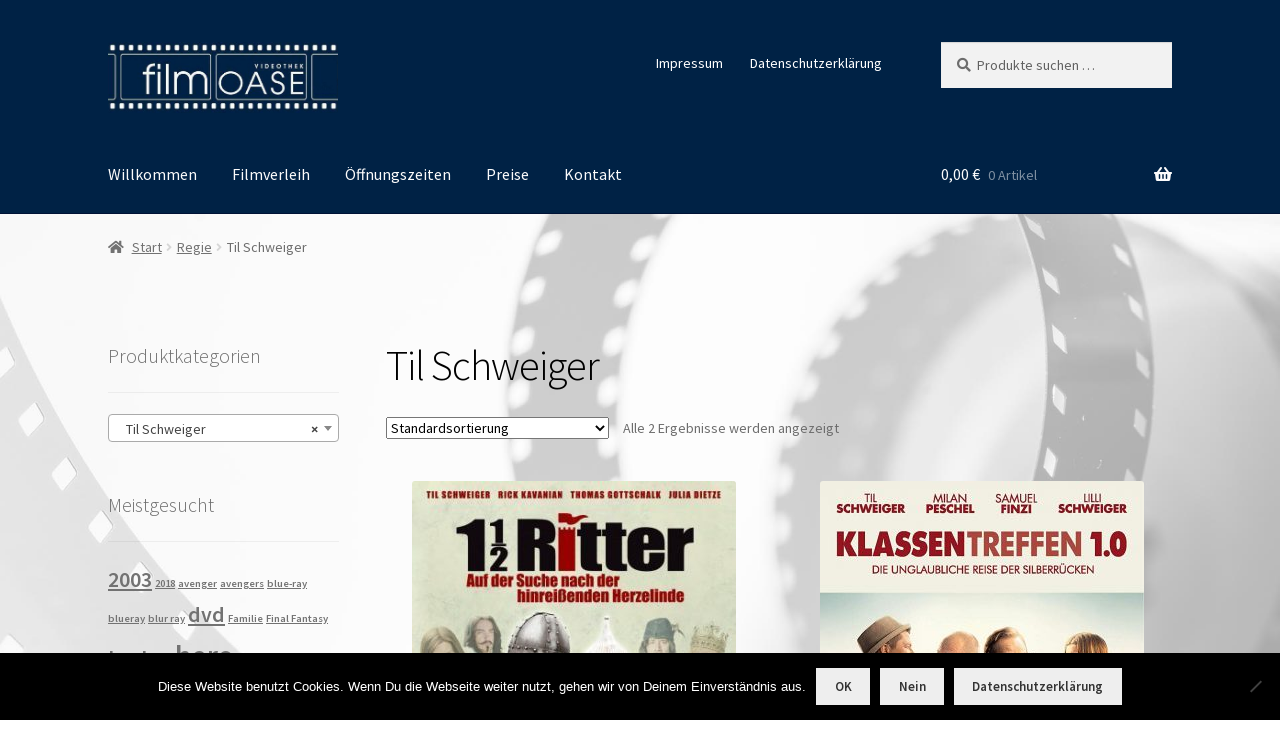

--- FILE ---
content_type: text/html; charset=UTF-8
request_url: https://www.filmoase-leipzig.de/produkt-kategorie/regie/til-schweiger/
body_size: 447640
content:
<!doctype html>
<html lang="de">
<head>
<meta charset="UTF-8">
<meta name="viewport" content="width=device-width, initial-scale=1">
<link rel="profile" href="http://gmpg.org/xfn/11">
<link rel="pingback" href="https://www.filmoase-leipzig.de/xmlrpc.php">

<meta name='robots' content='index, follow, max-image-preview:large, max-snippet:-1, max-video-preview:-1' />
<script>window._wca = window._wca || [];</script>

	<!-- This site is optimized with the Yoast SEO plugin v26.8 - https://yoast.com/product/yoast-seo-wordpress/ -->
	<title>Til Schweiger Archive - filmOASE Leipzig</title>
	<link rel="canonical" href="https://www.filmoase-leipzig.de/produkt-kategorie/regie/til-schweiger/" />
	<meta property="og:locale" content="de_DE" />
	<meta property="og:type" content="article" />
	<meta property="og:title" content="Til Schweiger Archive - filmOASE Leipzig" />
	<meta property="og:url" content="https://www.filmoase-leipzig.de/produkt-kategorie/regie/til-schweiger/" />
	<meta property="og:site_name" content="filmOASE Leipzig" />
	<meta name="twitter:card" content="summary_large_image" />
	<script type="application/ld+json" class="yoast-schema-graph">{"@context":"https://schema.org","@graph":[{"@type":"CollectionPage","@id":"https://www.filmoase-leipzig.de/produkt-kategorie/regie/til-schweiger/","url":"https://www.filmoase-leipzig.de/produkt-kategorie/regie/til-schweiger/","name":"Til Schweiger Archive - filmOASE Leipzig","isPartOf":{"@id":"https://www.filmoase-leipzig.de/#website"},"primaryImageOfPage":{"@id":"https://www.filmoase-leipzig.de/produkt-kategorie/regie/til-schweiger/#primaryimage"},"image":{"@id":"https://www.filmoase-leipzig.de/produkt-kategorie/regie/til-schweiger/#primaryimage"},"thumbnailUrl":"https://www.filmoase-leipzig.de/wp-content/uploads/2018/11/1-12-Ritter.jpg","breadcrumb":{"@id":"https://www.filmoase-leipzig.de/produkt-kategorie/regie/til-schweiger/#breadcrumb"},"inLanguage":"de"},{"@type":"ImageObject","inLanguage":"de","@id":"https://www.filmoase-leipzig.de/produkt-kategorie/regie/til-schweiger/#primaryimage","url":"https://www.filmoase-leipzig.de/wp-content/uploads/2018/11/1-12-Ritter.jpg","contentUrl":"https://www.filmoase-leipzig.de/wp-content/uploads/2018/11/1-12-Ritter.jpg","width":353,"height":500},{"@type":"BreadcrumbList","@id":"https://www.filmoase-leipzig.de/produkt-kategorie/regie/til-schweiger/#breadcrumb","itemListElement":[{"@type":"ListItem","position":1,"name":"Startseite","item":"https://www.filmoase-leipzig.de/"},{"@type":"ListItem","position":2,"name":"Regie","item":"https://www.filmoase-leipzig.de/produkt-kategorie/regie/"},{"@type":"ListItem","position":3,"name":"Til Schweiger"}]},{"@type":"WebSite","@id":"https://www.filmoase-leipzig.de/#website","url":"https://www.filmoase-leipzig.de/","name":"filmOASE Leipzig","description":"filmOASE Videothek Leipzig","publisher":{"@id":"https://www.filmoase-leipzig.de/#organization"},"potentialAction":[{"@type":"SearchAction","target":{"@type":"EntryPoint","urlTemplate":"https://www.filmoase-leipzig.de/?s={search_term_string}"},"query-input":{"@type":"PropertyValueSpecification","valueRequired":true,"valueName":"search_term_string"}}],"inLanguage":"de"},{"@type":"Organization","@id":"https://www.filmoase-leipzig.de/#organization","name":"filmOASE Leipzig","url":"https://www.filmoase-leipzig.de/","logo":{"@type":"ImageObject","inLanguage":"de","@id":"https://www.filmoase-leipzig.de/#/schema/logo/image/","url":"https://www.filmoase-leipzig.de/wp-content/uploads/2018/09/cropped-filmoase-logo-big.jpg","contentUrl":"https://www.filmoase-leipzig.de/wp-content/uploads/2018/09/cropped-filmoase-logo-big.jpg","width":499,"height":155,"caption":"filmOASE Leipzig"},"image":{"@id":"https://www.filmoase-leipzig.de/#/schema/logo/image/"}}]}</script>
	<!-- / Yoast SEO plugin. -->


<link rel='dns-prefetch' href='//stats.wp.com' />
<link rel='dns-prefetch' href='//fonts.googleapis.com' />
<link rel="alternate" type="application/rss+xml" title="filmOASE Leipzig &raquo; Feed" href="https://www.filmoase-leipzig.de/feed/" />
<link rel="alternate" type="application/rss+xml" title="filmOASE Leipzig &raquo; Kommentar-Feed" href="https://www.filmoase-leipzig.de/comments/feed/" />
<link rel="alternate" type="application/rss+xml" title="filmOASE Leipzig &raquo; Kategorie-Feed für Til Schweiger" href="https://www.filmoase-leipzig.de/produkt-kategorie/regie/til-schweiger/feed/" />
<style id='wp-img-auto-sizes-contain-inline-css'>
img:is([sizes=auto i],[sizes^="auto," i]){contain-intrinsic-size:3000px 1500px}
/*# sourceURL=wp-img-auto-sizes-contain-inline-css */
</style>
<style id='wp-emoji-styles-inline-css'>

	img.wp-smiley, img.emoji {
		display: inline !important;
		border: none !important;
		box-shadow: none !important;
		height: 1em !important;
		width: 1em !important;
		margin: 0 0.07em !important;
		vertical-align: -0.1em !important;
		background: none !important;
		padding: 0 !important;
	}
/*# sourceURL=wp-emoji-styles-inline-css */
</style>
<style id='wp-block-library-inline-css'>
:root{--wp-block-synced-color:#7a00df;--wp-block-synced-color--rgb:122,0,223;--wp-bound-block-color:var(--wp-block-synced-color);--wp-editor-canvas-background:#ddd;--wp-admin-theme-color:#007cba;--wp-admin-theme-color--rgb:0,124,186;--wp-admin-theme-color-darker-10:#006ba1;--wp-admin-theme-color-darker-10--rgb:0,107,160.5;--wp-admin-theme-color-darker-20:#005a87;--wp-admin-theme-color-darker-20--rgb:0,90,135;--wp-admin-border-width-focus:2px}@media (min-resolution:192dpi){:root{--wp-admin-border-width-focus:1.5px}}.wp-element-button{cursor:pointer}:root .has-very-light-gray-background-color{background-color:#eee}:root .has-very-dark-gray-background-color{background-color:#313131}:root .has-very-light-gray-color{color:#eee}:root .has-very-dark-gray-color{color:#313131}:root .has-vivid-green-cyan-to-vivid-cyan-blue-gradient-background{background:linear-gradient(135deg,#00d084,#0693e3)}:root .has-purple-crush-gradient-background{background:linear-gradient(135deg,#34e2e4,#4721fb 50%,#ab1dfe)}:root .has-hazy-dawn-gradient-background{background:linear-gradient(135deg,#faaca8,#dad0ec)}:root .has-subdued-olive-gradient-background{background:linear-gradient(135deg,#fafae1,#67a671)}:root .has-atomic-cream-gradient-background{background:linear-gradient(135deg,#fdd79a,#004a59)}:root .has-nightshade-gradient-background{background:linear-gradient(135deg,#330968,#31cdcf)}:root .has-midnight-gradient-background{background:linear-gradient(135deg,#020381,#2874fc)}:root{--wp--preset--font-size--normal:16px;--wp--preset--font-size--huge:42px}.has-regular-font-size{font-size:1em}.has-larger-font-size{font-size:2.625em}.has-normal-font-size{font-size:var(--wp--preset--font-size--normal)}.has-huge-font-size{font-size:var(--wp--preset--font-size--huge)}.has-text-align-center{text-align:center}.has-text-align-left{text-align:left}.has-text-align-right{text-align:right}.has-fit-text{white-space:nowrap!important}#end-resizable-editor-section{display:none}.aligncenter{clear:both}.items-justified-left{justify-content:flex-start}.items-justified-center{justify-content:center}.items-justified-right{justify-content:flex-end}.items-justified-space-between{justify-content:space-between}.screen-reader-text{border:0;clip-path:inset(50%);height:1px;margin:-1px;overflow:hidden;padding:0;position:absolute;width:1px;word-wrap:normal!important}.screen-reader-text:focus{background-color:#ddd;clip-path:none;color:#444;display:block;font-size:1em;height:auto;left:5px;line-height:normal;padding:15px 23px 14px;text-decoration:none;top:5px;width:auto;z-index:100000}html :where(.has-border-color){border-style:solid}html :where([style*=border-top-color]){border-top-style:solid}html :where([style*=border-right-color]){border-right-style:solid}html :where([style*=border-bottom-color]){border-bottom-style:solid}html :where([style*=border-left-color]){border-left-style:solid}html :where([style*=border-width]){border-style:solid}html :where([style*=border-top-width]){border-top-style:solid}html :where([style*=border-right-width]){border-right-style:solid}html :where([style*=border-bottom-width]){border-bottom-style:solid}html :where([style*=border-left-width]){border-left-style:solid}html :where(img[class*=wp-image-]){height:auto;max-width:100%}:where(figure){margin:0 0 1em}html :where(.is-position-sticky){--wp-admin--admin-bar--position-offset:var(--wp-admin--admin-bar--height,0px)}@media screen and (max-width:600px){html :where(.is-position-sticky){--wp-admin--admin-bar--position-offset:0px}}
.has-text-align-justify{text-align:justify;}

/*# sourceURL=wp-block-library-inline-css */
</style><link rel='stylesheet' id='wc-blocks-style-css' href='https://www.filmoase-leipzig.de/wp-content/plugins/woocommerce/assets/client/blocks/wc-blocks.css?ver=wc-10.4.3' media='all' />
<style id='global-styles-inline-css'>
:root{--wp--preset--aspect-ratio--square: 1;--wp--preset--aspect-ratio--4-3: 4/3;--wp--preset--aspect-ratio--3-4: 3/4;--wp--preset--aspect-ratio--3-2: 3/2;--wp--preset--aspect-ratio--2-3: 2/3;--wp--preset--aspect-ratio--16-9: 16/9;--wp--preset--aspect-ratio--9-16: 9/16;--wp--preset--color--black: #000000;--wp--preset--color--cyan-bluish-gray: #abb8c3;--wp--preset--color--white: #ffffff;--wp--preset--color--pale-pink: #f78da7;--wp--preset--color--vivid-red: #cf2e2e;--wp--preset--color--luminous-vivid-orange: #ff6900;--wp--preset--color--luminous-vivid-amber: #fcb900;--wp--preset--color--light-green-cyan: #7bdcb5;--wp--preset--color--vivid-green-cyan: #00d084;--wp--preset--color--pale-cyan-blue: #8ed1fc;--wp--preset--color--vivid-cyan-blue: #0693e3;--wp--preset--color--vivid-purple: #9b51e0;--wp--preset--gradient--vivid-cyan-blue-to-vivid-purple: linear-gradient(135deg,rgb(6,147,227) 0%,rgb(155,81,224) 100%);--wp--preset--gradient--light-green-cyan-to-vivid-green-cyan: linear-gradient(135deg,rgb(122,220,180) 0%,rgb(0,208,130) 100%);--wp--preset--gradient--luminous-vivid-amber-to-luminous-vivid-orange: linear-gradient(135deg,rgb(252,185,0) 0%,rgb(255,105,0) 100%);--wp--preset--gradient--luminous-vivid-orange-to-vivid-red: linear-gradient(135deg,rgb(255,105,0) 0%,rgb(207,46,46) 100%);--wp--preset--gradient--very-light-gray-to-cyan-bluish-gray: linear-gradient(135deg,rgb(238,238,238) 0%,rgb(169,184,195) 100%);--wp--preset--gradient--cool-to-warm-spectrum: linear-gradient(135deg,rgb(74,234,220) 0%,rgb(151,120,209) 20%,rgb(207,42,186) 40%,rgb(238,44,130) 60%,rgb(251,105,98) 80%,rgb(254,248,76) 100%);--wp--preset--gradient--blush-light-purple: linear-gradient(135deg,rgb(255,206,236) 0%,rgb(152,150,240) 100%);--wp--preset--gradient--blush-bordeaux: linear-gradient(135deg,rgb(254,205,165) 0%,rgb(254,45,45) 50%,rgb(107,0,62) 100%);--wp--preset--gradient--luminous-dusk: linear-gradient(135deg,rgb(255,203,112) 0%,rgb(199,81,192) 50%,rgb(65,88,208) 100%);--wp--preset--gradient--pale-ocean: linear-gradient(135deg,rgb(255,245,203) 0%,rgb(182,227,212) 50%,rgb(51,167,181) 100%);--wp--preset--gradient--electric-grass: linear-gradient(135deg,rgb(202,248,128) 0%,rgb(113,206,126) 100%);--wp--preset--gradient--midnight: linear-gradient(135deg,rgb(2,3,129) 0%,rgb(40,116,252) 100%);--wp--preset--font-size--small: 14px;--wp--preset--font-size--medium: 23px;--wp--preset--font-size--large: 26px;--wp--preset--font-size--x-large: 42px;--wp--preset--font-size--normal: 16px;--wp--preset--font-size--huge: 37px;--wp--preset--spacing--20: 0.44rem;--wp--preset--spacing--30: 0.67rem;--wp--preset--spacing--40: 1rem;--wp--preset--spacing--50: 1.5rem;--wp--preset--spacing--60: 2.25rem;--wp--preset--spacing--70: 3.38rem;--wp--preset--spacing--80: 5.06rem;--wp--preset--shadow--natural: 6px 6px 9px rgba(0, 0, 0, 0.2);--wp--preset--shadow--deep: 12px 12px 50px rgba(0, 0, 0, 0.4);--wp--preset--shadow--sharp: 6px 6px 0px rgba(0, 0, 0, 0.2);--wp--preset--shadow--outlined: 6px 6px 0px -3px rgb(255, 255, 255), 6px 6px rgb(0, 0, 0);--wp--preset--shadow--crisp: 6px 6px 0px rgb(0, 0, 0);}:root :where(.is-layout-flow) > :first-child{margin-block-start: 0;}:root :where(.is-layout-flow) > :last-child{margin-block-end: 0;}:root :where(.is-layout-flow) > *{margin-block-start: 24px;margin-block-end: 0;}:root :where(.is-layout-constrained) > :first-child{margin-block-start: 0;}:root :where(.is-layout-constrained) > :last-child{margin-block-end: 0;}:root :where(.is-layout-constrained) > *{margin-block-start: 24px;margin-block-end: 0;}:root :where(.is-layout-flex){gap: 24px;}:root :where(.is-layout-grid){gap: 24px;}body .is-layout-flex{display: flex;}.is-layout-flex{flex-wrap: wrap;align-items: center;}.is-layout-flex > :is(*, div){margin: 0;}body .is-layout-grid{display: grid;}.is-layout-grid > :is(*, div){margin: 0;}.has-black-color{color: var(--wp--preset--color--black) !important;}.has-cyan-bluish-gray-color{color: var(--wp--preset--color--cyan-bluish-gray) !important;}.has-white-color{color: var(--wp--preset--color--white) !important;}.has-pale-pink-color{color: var(--wp--preset--color--pale-pink) !important;}.has-vivid-red-color{color: var(--wp--preset--color--vivid-red) !important;}.has-luminous-vivid-orange-color{color: var(--wp--preset--color--luminous-vivid-orange) !important;}.has-luminous-vivid-amber-color{color: var(--wp--preset--color--luminous-vivid-amber) !important;}.has-light-green-cyan-color{color: var(--wp--preset--color--light-green-cyan) !important;}.has-vivid-green-cyan-color{color: var(--wp--preset--color--vivid-green-cyan) !important;}.has-pale-cyan-blue-color{color: var(--wp--preset--color--pale-cyan-blue) !important;}.has-vivid-cyan-blue-color{color: var(--wp--preset--color--vivid-cyan-blue) !important;}.has-vivid-purple-color{color: var(--wp--preset--color--vivid-purple) !important;}.has-black-background-color{background-color: var(--wp--preset--color--black) !important;}.has-cyan-bluish-gray-background-color{background-color: var(--wp--preset--color--cyan-bluish-gray) !important;}.has-white-background-color{background-color: var(--wp--preset--color--white) !important;}.has-pale-pink-background-color{background-color: var(--wp--preset--color--pale-pink) !important;}.has-vivid-red-background-color{background-color: var(--wp--preset--color--vivid-red) !important;}.has-luminous-vivid-orange-background-color{background-color: var(--wp--preset--color--luminous-vivid-orange) !important;}.has-luminous-vivid-amber-background-color{background-color: var(--wp--preset--color--luminous-vivid-amber) !important;}.has-light-green-cyan-background-color{background-color: var(--wp--preset--color--light-green-cyan) !important;}.has-vivid-green-cyan-background-color{background-color: var(--wp--preset--color--vivid-green-cyan) !important;}.has-pale-cyan-blue-background-color{background-color: var(--wp--preset--color--pale-cyan-blue) !important;}.has-vivid-cyan-blue-background-color{background-color: var(--wp--preset--color--vivid-cyan-blue) !important;}.has-vivid-purple-background-color{background-color: var(--wp--preset--color--vivid-purple) !important;}.has-black-border-color{border-color: var(--wp--preset--color--black) !important;}.has-cyan-bluish-gray-border-color{border-color: var(--wp--preset--color--cyan-bluish-gray) !important;}.has-white-border-color{border-color: var(--wp--preset--color--white) !important;}.has-pale-pink-border-color{border-color: var(--wp--preset--color--pale-pink) !important;}.has-vivid-red-border-color{border-color: var(--wp--preset--color--vivid-red) !important;}.has-luminous-vivid-orange-border-color{border-color: var(--wp--preset--color--luminous-vivid-orange) !important;}.has-luminous-vivid-amber-border-color{border-color: var(--wp--preset--color--luminous-vivid-amber) !important;}.has-light-green-cyan-border-color{border-color: var(--wp--preset--color--light-green-cyan) !important;}.has-vivid-green-cyan-border-color{border-color: var(--wp--preset--color--vivid-green-cyan) !important;}.has-pale-cyan-blue-border-color{border-color: var(--wp--preset--color--pale-cyan-blue) !important;}.has-vivid-cyan-blue-border-color{border-color: var(--wp--preset--color--vivid-cyan-blue) !important;}.has-vivid-purple-border-color{border-color: var(--wp--preset--color--vivid-purple) !important;}.has-vivid-cyan-blue-to-vivid-purple-gradient-background{background: var(--wp--preset--gradient--vivid-cyan-blue-to-vivid-purple) !important;}.has-light-green-cyan-to-vivid-green-cyan-gradient-background{background: var(--wp--preset--gradient--light-green-cyan-to-vivid-green-cyan) !important;}.has-luminous-vivid-amber-to-luminous-vivid-orange-gradient-background{background: var(--wp--preset--gradient--luminous-vivid-amber-to-luminous-vivid-orange) !important;}.has-luminous-vivid-orange-to-vivid-red-gradient-background{background: var(--wp--preset--gradient--luminous-vivid-orange-to-vivid-red) !important;}.has-very-light-gray-to-cyan-bluish-gray-gradient-background{background: var(--wp--preset--gradient--very-light-gray-to-cyan-bluish-gray) !important;}.has-cool-to-warm-spectrum-gradient-background{background: var(--wp--preset--gradient--cool-to-warm-spectrum) !important;}.has-blush-light-purple-gradient-background{background: var(--wp--preset--gradient--blush-light-purple) !important;}.has-blush-bordeaux-gradient-background{background: var(--wp--preset--gradient--blush-bordeaux) !important;}.has-luminous-dusk-gradient-background{background: var(--wp--preset--gradient--luminous-dusk) !important;}.has-pale-ocean-gradient-background{background: var(--wp--preset--gradient--pale-ocean) !important;}.has-electric-grass-gradient-background{background: var(--wp--preset--gradient--electric-grass) !important;}.has-midnight-gradient-background{background: var(--wp--preset--gradient--midnight) !important;}.has-small-font-size{font-size: var(--wp--preset--font-size--small) !important;}.has-medium-font-size{font-size: var(--wp--preset--font-size--medium) !important;}.has-large-font-size{font-size: var(--wp--preset--font-size--large) !important;}.has-x-large-font-size{font-size: var(--wp--preset--font-size--x-large) !important;}
/*# sourceURL=global-styles-inline-css */
</style>

<style id='classic-theme-styles-inline-css'>
/*! This file is auto-generated */
.wp-block-button__link{color:#fff;background-color:#32373c;border-radius:9999px;box-shadow:none;text-decoration:none;padding:calc(.667em + 2px) calc(1.333em + 2px);font-size:1.125em}.wp-block-file__button{background:#32373c;color:#fff;text-decoration:none}
/*# sourceURL=/wp-includes/css/classic-themes.min.css */
</style>
<link rel='stylesheet' id='storefront-gutenberg-blocks-css' href='https://www.filmoase-leipzig.de/wp-content/themes/storefront/assets/css/base/gutenberg-blocks.css?ver=4.6.2' media='all' />
<style id='storefront-gutenberg-blocks-inline-css'>

				.wp-block-button__link:not(.has-text-color) {
					color: #333333;
				}

				.wp-block-button__link:not(.has-text-color):hover,
				.wp-block-button__link:not(.has-text-color):focus,
				.wp-block-button__link:not(.has-text-color):active {
					color: #333333;
				}

				.wp-block-button__link:not(.has-background) {
					background-color: #eeeeee;
				}

				.wp-block-button__link:not(.has-background):hover,
				.wp-block-button__link:not(.has-background):focus,
				.wp-block-button__link:not(.has-background):active {
					border-color: #d5d5d5;
					background-color: #d5d5d5;
				}

				.wc-block-grid__products .wc-block-grid__product .wp-block-button__link {
					background-color: #eeeeee;
					border-color: #eeeeee;
					color: #333333;
				}

				.wp-block-quote footer,
				.wp-block-quote cite,
				.wp-block-quote__citation {
					color: #6d6d6d;
				}

				.wp-block-pullquote cite,
				.wp-block-pullquote footer,
				.wp-block-pullquote__citation {
					color: #6d6d6d;
				}

				.wp-block-image figcaption {
					color: #6d6d6d;
				}

				.wp-block-separator.is-style-dots::before {
					color: #000000;
				}

				.wp-block-file a.wp-block-file__button {
					color: #333333;
					background-color: #eeeeee;
					border-color: #eeeeee;
				}

				.wp-block-file a.wp-block-file__button:hover,
				.wp-block-file a.wp-block-file__button:focus,
				.wp-block-file a.wp-block-file__button:active {
					color: #333333;
					background-color: #d5d5d5;
				}

				.wp-block-code,
				.wp-block-preformatted pre {
					color: #6d6d6d;
				}

				.wp-block-table:not( .has-background ):not( .is-style-stripes ) tbody tr:nth-child(2n) td {
					background-color: #fdfdfd;
				}

				.wp-block-cover .wp-block-cover__inner-container h1:not(.has-text-color),
				.wp-block-cover .wp-block-cover__inner-container h2:not(.has-text-color),
				.wp-block-cover .wp-block-cover__inner-container h3:not(.has-text-color),
				.wp-block-cover .wp-block-cover__inner-container h4:not(.has-text-color),
				.wp-block-cover .wp-block-cover__inner-container h5:not(.has-text-color),
				.wp-block-cover .wp-block-cover__inner-container h6:not(.has-text-color) {
					color: #000000;
				}

				div.wc-block-components-price-slider__range-input-progress,
				.rtl .wc-block-components-price-slider__range-input-progress {
					--range-color: #6d6d6d;
				}

				/* Target only IE11 */
				@media all and (-ms-high-contrast: none), (-ms-high-contrast: active) {
					.wc-block-components-price-slider__range-input-progress {
						background: #6d6d6d;
					}
				}

				.wc-block-components-button:not(.is-link) {
					background-color: #333333;
					color: #ffffff;
				}

				.wc-block-components-button:not(.is-link):hover,
				.wc-block-components-button:not(.is-link):focus,
				.wc-block-components-button:not(.is-link):active {
					background-color: #1a1a1a;
					color: #ffffff;
				}

				.wc-block-components-button:not(.is-link):disabled {
					background-color: #333333;
					color: #ffffff;
				}

				.wc-block-cart__submit-container {
					background-color: #ffffff;
				}

				.wc-block-cart__submit-container::before {
					color: rgba(220,220,220,0.5);
				}

				.wc-block-components-order-summary-item__quantity {
					background-color: #ffffff;
					border-color: #6d6d6d;
					box-shadow: 0 0 0 2px #ffffff;
					color: #6d6d6d;
				}
			
/*# sourceURL=storefront-gutenberg-blocks-inline-css */
</style>
<link rel='stylesheet' id='cookie-notice-front-css' href='https://www.filmoase-leipzig.de/wp-content/plugins/cookie-notice/css/front.min.css?ver=2.5.11' media='all' />
<style id='woocommerce-inline-inline-css'>
.woocommerce form .form-row .required { visibility: visible; }
/*# sourceURL=woocommerce-inline-inline-css */
</style>
<link rel='stylesheet' id='storefront-style-css' href='https://www.filmoase-leipzig.de/wp-content/themes/storefront/style.css?ver=4.6.2' media='all' />
<style id='storefront-style-inline-css'>

			.main-navigation ul li a,
			.site-title a,
			ul.menu li a,
			.site-branding h1 a,
			button.menu-toggle,
			button.menu-toggle:hover,
			.handheld-navigation .dropdown-toggle {
				color: #fcfcfc;
			}

			button.menu-toggle,
			button.menu-toggle:hover {
				border-color: #fcfcfc;
			}

			.main-navigation ul li a:hover,
			.main-navigation ul li:hover > a,
			.site-title a:hover,
			.site-header ul.menu li.current-menu-item > a {
				color: #ffffff;
			}

			table:not( .has-background ) th {
				background-color: #f8f8f8;
			}

			table:not( .has-background ) tbody td {
				background-color: #fdfdfd;
			}

			table:not( .has-background ) tbody tr:nth-child(2n) td,
			fieldset,
			fieldset legend {
				background-color: #fbfbfb;
			}

			.site-header,
			.secondary-navigation ul ul,
			.main-navigation ul.menu > li.menu-item-has-children:after,
			.secondary-navigation ul.menu ul,
			.storefront-handheld-footer-bar,
			.storefront-handheld-footer-bar ul li > a,
			.storefront-handheld-footer-bar ul li.search .site-search,
			button.menu-toggle,
			button.menu-toggle:hover {
				background-color: #002245;
			}

			p.site-description,
			.site-header,
			.storefront-handheld-footer-bar {
				color: #ffffff;
			}

			button.menu-toggle:after,
			button.menu-toggle:before,
			button.menu-toggle span:before {
				background-color: #fcfcfc;
			}

			h1, h2, h3, h4, h5, h6, .wc-block-grid__product-title {
				color: #000000;
			}

			.widget h1 {
				border-bottom-color: #000000;
			}

			body,
			.secondary-navigation a {
				color: #6d6d6d;
			}

			.widget-area .widget a,
			.hentry .entry-header .posted-on a,
			.hentry .entry-header .post-author a,
			.hentry .entry-header .post-comments a,
			.hentry .entry-header .byline a {
				color: #727272;
			}

			a {
				color: #6d6d6d;
			}

			a:focus,
			button:focus,
			.button.alt:focus,
			input:focus,
			textarea:focus,
			input[type="button"]:focus,
			input[type="reset"]:focus,
			input[type="submit"]:focus,
			input[type="email"]:focus,
			input[type="tel"]:focus,
			input[type="url"]:focus,
			input[type="password"]:focus,
			input[type="search"]:focus {
				outline-color: #6d6d6d;
			}

			button, input[type="button"], input[type="reset"], input[type="submit"], .button, .widget a.button {
				background-color: #eeeeee;
				border-color: #eeeeee;
				color: #333333;
			}

			button:hover, input[type="button"]:hover, input[type="reset"]:hover, input[type="submit"]:hover, .button:hover, .widget a.button:hover {
				background-color: #d5d5d5;
				border-color: #d5d5d5;
				color: #333333;
			}

			button.alt, input[type="button"].alt, input[type="reset"].alt, input[type="submit"].alt, .button.alt, .widget-area .widget a.button.alt {
				background-color: #333333;
				border-color: #333333;
				color: #ffffff;
			}

			button.alt:hover, input[type="button"].alt:hover, input[type="reset"].alt:hover, input[type="submit"].alt:hover, .button.alt:hover, .widget-area .widget a.button.alt:hover {
				background-color: #1a1a1a;
				border-color: #1a1a1a;
				color: #ffffff;
			}

			.pagination .page-numbers li .page-numbers.current {
				background-color: #e6e6e6;
				color: #636363;
			}

			#comments .comment-list .comment-content .comment-text {
				background-color: #f8f8f8;
			}

			.site-footer {
				background-color: #002245;
				color: #ffffff;
			}

			.site-footer a:not(.button):not(.components-button) {
				color: #ffffff;
			}

			.site-footer .storefront-handheld-footer-bar a:not(.button):not(.components-button) {
				color: #fcfcfc;
			}

			.site-footer h1, .site-footer h2, .site-footer h3, .site-footer h4, .site-footer h5, .site-footer h6, .site-footer .widget .widget-title, .site-footer .widget .widgettitle {
				color: #ffffff;
			}

			.page-template-template-homepage.has-post-thumbnail .type-page.has-post-thumbnail .entry-title {
				color: #000000;
			}

			.page-template-template-homepage.has-post-thumbnail .type-page.has-post-thumbnail .entry-content {
				color: #000000;
			}

			@media screen and ( min-width: 768px ) {
				.secondary-navigation ul.menu a:hover {
					color: #ffffff;
				}

				.secondary-navigation ul.menu a {
					color: #ffffff;
				}

				.main-navigation ul.menu ul.sub-menu,
				.main-navigation ul.nav-menu ul.children {
					background-color: #001336;
				}

				.site-header {
					border-bottom-color: #001336;
				}
			}
/*# sourceURL=storefront-style-inline-css */
</style>
<link rel='stylesheet' id='storefront-icons-css' href='https://www.filmoase-leipzig.de/wp-content/themes/storefront/assets/css/base/icons.css?ver=4.6.2' media='all' />
<link rel='stylesheet' id='storefront-fonts-css' href='https://fonts.googleapis.com/css?family=Source+Sans+Pro%3A400%2C300%2C300italic%2C400italic%2C600%2C700%2C900&#038;subset=latin%2Clatin-ext&#038;ver=4.6.2' media='all' />
<link rel='stylesheet' id='storefront-jetpack-widgets-css' href='https://www.filmoase-leipzig.de/wp-content/themes/storefront/assets/css/jetpack/widgets.css?ver=4.6.2' media='all' />
<link rel='stylesheet' id='storefront-woocommerce-style-css' href='https://www.filmoase-leipzig.de/wp-content/themes/storefront/assets/css/woocommerce/woocommerce.css?ver=4.6.2' media='all' />
<style id='storefront-woocommerce-style-inline-css'>
@font-face {
				font-family: star;
				src: url(https://www.filmoase-leipzig.de/wp-content/plugins/woocommerce/assets/fonts/star.eot);
				src:
					url(https://www.filmoase-leipzig.de/wp-content/plugins/woocommerce/assets/fonts/star.eot?#iefix) format("embedded-opentype"),
					url(https://www.filmoase-leipzig.de/wp-content/plugins/woocommerce/assets/fonts/star.woff) format("woff"),
					url(https://www.filmoase-leipzig.de/wp-content/plugins/woocommerce/assets/fonts/star.ttf) format("truetype"),
					url(https://www.filmoase-leipzig.de/wp-content/plugins/woocommerce/assets/fonts/star.svg#star) format("svg");
				font-weight: 400;
				font-style: normal;
			}
			@font-face {
				font-family: WooCommerce;
				src: url(https://www.filmoase-leipzig.de/wp-content/plugins/woocommerce/assets/fonts/WooCommerce.eot);
				src:
					url(https://www.filmoase-leipzig.de/wp-content/plugins/woocommerce/assets/fonts/WooCommerce.eot?#iefix) format("embedded-opentype"),
					url(https://www.filmoase-leipzig.de/wp-content/plugins/woocommerce/assets/fonts/WooCommerce.woff) format("woff"),
					url(https://www.filmoase-leipzig.de/wp-content/plugins/woocommerce/assets/fonts/WooCommerce.ttf) format("truetype"),
					url(https://www.filmoase-leipzig.de/wp-content/plugins/woocommerce/assets/fonts/WooCommerce.svg#WooCommerce) format("svg");
				font-weight: 400;
				font-style: normal;
			}

			a.cart-contents,
			.site-header-cart .widget_shopping_cart a {
				color: #fcfcfc;
			}

			a.cart-contents:hover,
			.site-header-cart .widget_shopping_cart a:hover,
			.site-header-cart:hover > li > a {
				color: #ffffff;
			}

			table.cart td.product-remove,
			table.cart td.actions {
				border-top-color: #ffffff;
			}

			.storefront-handheld-footer-bar ul li.cart .count {
				background-color: #fcfcfc;
				color: #002245;
				border-color: #002245;
			}

			.woocommerce-tabs ul.tabs li.active a,
			ul.products li.product .price,
			.onsale,
			.wc-block-grid__product-onsale,
			.widget_search form:before,
			.widget_product_search form:before {
				color: #6d6d6d;
			}

			.woocommerce-breadcrumb a,
			a.woocommerce-review-link,
			.product_meta a {
				color: #727272;
			}

			.wc-block-grid__product-onsale,
			.onsale {
				border-color: #6d6d6d;
			}

			.star-rating span:before,
			.quantity .plus, .quantity .minus,
			p.stars a:hover:after,
			p.stars a:after,
			.star-rating span:before,
			#payment .payment_methods li input[type=radio]:first-child:checked+label:before {
				color: #6d6d6d;
			}

			.widget_price_filter .ui-slider .ui-slider-range,
			.widget_price_filter .ui-slider .ui-slider-handle {
				background-color: #6d6d6d;
			}

			.order_details {
				background-color: #f8f8f8;
			}

			.order_details > li {
				border-bottom: 1px dotted #e3e3e3;
			}

			.order_details:before,
			.order_details:after {
				background: -webkit-linear-gradient(transparent 0,transparent 0),-webkit-linear-gradient(135deg,#f8f8f8 33.33%,transparent 33.33%),-webkit-linear-gradient(45deg,#f8f8f8 33.33%,transparent 33.33%)
			}

			#order_review {
				background-color: #ffffff;
			}

			#payment .payment_methods > li .payment_box,
			#payment .place-order {
				background-color: #fafafa;
			}

			#payment .payment_methods > li:not(.woocommerce-notice) {
				background-color: #f5f5f5;
			}

			#payment .payment_methods > li:not(.woocommerce-notice):hover {
				background-color: #f0f0f0;
			}

			.woocommerce-pagination .page-numbers li .page-numbers.current {
				background-color: #e6e6e6;
				color: #636363;
			}

			.wc-block-grid__product-onsale,
			.onsale,
			.woocommerce-pagination .page-numbers li .page-numbers:not(.current) {
				color: #6d6d6d;
			}

			p.stars a:before,
			p.stars a:hover~a:before,
			p.stars.selected a.active~a:before {
				color: #6d6d6d;
			}

			p.stars.selected a.active:before,
			p.stars:hover a:before,
			p.stars.selected a:not(.active):before,
			p.stars.selected a.active:before {
				color: #6d6d6d;
			}

			.single-product div.product .woocommerce-product-gallery .woocommerce-product-gallery__trigger {
				background-color: #eeeeee;
				color: #333333;
			}

			.single-product div.product .woocommerce-product-gallery .woocommerce-product-gallery__trigger:hover {
				background-color: #d5d5d5;
				border-color: #d5d5d5;
				color: #333333;
			}

			.button.added_to_cart:focus,
			.button.wc-forward:focus {
				outline-color: #6d6d6d;
			}

			.added_to_cart,
			.site-header-cart .widget_shopping_cart a.button,
			.wc-block-grid__products .wc-block-grid__product .wp-block-button__link {
				background-color: #eeeeee;
				border-color: #eeeeee;
				color: #333333;
			}

			.added_to_cart:hover,
			.site-header-cart .widget_shopping_cart a.button:hover,
			.wc-block-grid__products .wc-block-grid__product .wp-block-button__link:hover {
				background-color: #d5d5d5;
				border-color: #d5d5d5;
				color: #333333;
			}

			.added_to_cart.alt, .added_to_cart, .widget a.button.checkout {
				background-color: #333333;
				border-color: #333333;
				color: #ffffff;
			}

			.added_to_cart.alt:hover, .added_to_cart:hover, .widget a.button.checkout:hover {
				background-color: #1a1a1a;
				border-color: #1a1a1a;
				color: #ffffff;
			}

			.button.loading {
				color: #eeeeee;
			}

			.button.loading:hover {
				background-color: #eeeeee;
			}

			.button.loading:after {
				color: #333333;
			}

			@media screen and ( min-width: 768px ) {
				.site-header-cart .widget_shopping_cart,
				.site-header .product_list_widget li .quantity {
					color: #ffffff;
				}

				.site-header-cart .widget_shopping_cart .buttons,
				.site-header-cart .widget_shopping_cart .total {
					background-color: #00183b;
				}

				.site-header-cart .widget_shopping_cart {
					background-color: #001336;
				}
			}
				.storefront-product-pagination a {
					color: #6d6d6d;
					background-color: #ffffff;
				}
				.storefront-sticky-add-to-cart {
					color: #6d6d6d;
					background-color: #ffffff;
				}

				.storefront-sticky-add-to-cart a:not(.button) {
					color: #fcfcfc;
				}
/*# sourceURL=storefront-woocommerce-style-inline-css */
</style>
<link rel='stylesheet' id='storefront-woocommerce-brands-style-css' href='https://www.filmoase-leipzig.de/wp-content/themes/storefront/assets/css/woocommerce/extensions/brands.css?ver=4.6.2' media='all' />
<link rel='stylesheet' id='jetpack_css-css' href='https://www.filmoase-leipzig.de/wp-content/plugins/jetpack/css/jetpack.css?ver=10.1.2' media='all' />
<script id="cookie-notice-front-js-before">
var cnArgs = {"ajaxUrl":"https:\/\/www.filmoase-leipzig.de\/wp-admin\/admin-ajax.php","nonce":"0244129921","hideEffect":"fade","position":"bottom","onScroll":false,"onScrollOffset":100,"onClick":false,"cookieName":"cookie_notice_accepted","cookieTime":2592000,"cookieTimeRejected":2592000,"globalCookie":false,"redirection":true,"cache":false,"revokeCookies":false,"revokeCookiesOpt":"automatic"};

//# sourceURL=cookie-notice-front-js-before
</script>
<script src="https://www.filmoase-leipzig.de/wp-content/plugins/cookie-notice/js/front.min.js?ver=2.5.11" id="cookie-notice-front-js"></script>
<script src="https://www.filmoase-leipzig.de/wp-includes/js/jquery/jquery.min.js?ver=3.7.1" id="jquery-core-js"></script>
<script src="https://www.filmoase-leipzig.de/wp-includes/js/jquery/jquery-migrate.min.js?ver=3.4.1" id="jquery-migrate-js"></script>
<script src="https://www.filmoase-leipzig.de/wp-content/plugins/woocommerce/assets/js/jquery-blockui/jquery.blockUI.min.js?ver=2.7.0-wc.10.4.3" id="wc-jquery-blockui-js" defer data-wp-strategy="defer"></script>
<script src="https://www.filmoase-leipzig.de/wp-content/plugins/woocommerce/assets/js/js-cookie/js.cookie.min.js?ver=2.1.4-wc.10.4.3" id="wc-js-cookie-js" data-wp-strategy="defer"></script>
<script id="woocommerce-js-extra">
var woocommerce_params = {"ajax_url":"/wp-admin/admin-ajax.php","wc_ajax_url":"/?wc-ajax=%%endpoint%%","i18n_password_show":"Passwort anzeigen","i18n_password_hide":"Passwort ausblenden"};
//# sourceURL=woocommerce-js-extra
</script>
<script src="https://www.filmoase-leipzig.de/wp-content/plugins/woocommerce/assets/js/frontend/woocommerce.min.js?ver=10.4.3" id="woocommerce-js" defer data-wp-strategy="defer"></script>
<script src="https://stats.wp.com/s-202605.js" id="woocommerce-analytics-js" defer data-wp-strategy="defer"></script>
<link rel="https://api.w.org/" href="https://www.filmoase-leipzig.de/wp-json/" /><link rel="alternate" title="JSON" type="application/json" href="https://www.filmoase-leipzig.de/wp-json/wp/v2/product_cat/475" /><link rel="EditURI" type="application/rsd+xml" title="RSD" href="https://www.filmoase-leipzig.de/xmlrpc.php?rsd" />
<meta name="generator" content="WordPress 6.9" />
<meta name="generator" content="WooCommerce 10.4.3" />
<style type='text/css'>img#wpstats{display:none}</style>
			<noscript><style>.woocommerce-product-gallery{ opacity: 1 !important; }</style></noscript>
	<style id="custom-background-css">
body.custom-background { background-image: url("https://www.filmoase-leipzig.de/wp-content/uploads/2018/09/bg1a.jpg"); background-position: left top; background-size: cover; background-repeat: no-repeat; background-attachment: fixed; }
</style>
	<link rel='stylesheet' id='select2-css' href='https://www.filmoase-leipzig.de/wp-content/plugins/woocommerce/assets/css/select2.css?ver=10.4.3' media='all' />
</head>

<body class="archive tax-product_cat term-til-schweiger term-475 custom-background wp-custom-logo wp-embed-responsive wp-theme-storefront theme-storefront cookies-not-set woocommerce woocommerce-page woocommerce-no-js storefront-secondary-navigation storefront-align-wide left-sidebar woocommerce-active">



<div id="page" class="hfeed site">
	
	<header id="masthead" class="site-header" role="banner" style="">

		<div class="col-full">		<a class="skip-link screen-reader-text" href="#site-navigation">Zur Navigation springen</a>
		<a class="skip-link screen-reader-text" href="#content">Zum Inhalt springen</a>
				<div class="site-branding">
			<a href="https://www.filmoase-leipzig.de/" class="custom-logo-link" rel="home"><img width="499" height="155" src="https://www.filmoase-leipzig.de/wp-content/uploads/2018/09/cropped-filmoase-logo-big.jpg" class="custom-logo" alt="filmOASE Leipzig" decoding="async" fetchpriority="high" srcset="https://www.filmoase-leipzig.de/wp-content/uploads/2018/09/cropped-filmoase-logo-big.jpg 499w, https://www.filmoase-leipzig.de/wp-content/uploads/2018/09/cropped-filmoase-logo-big-324x101.jpg 324w, https://www.filmoase-leipzig.de/wp-content/uploads/2018/09/cropped-filmoase-logo-big-300x93.jpg 300w, https://www.filmoase-leipzig.de/wp-content/uploads/2018/09/cropped-filmoase-logo-big-416x129.jpg 416w" sizes="(max-width: 499px) 100vw, 499px" /></a>		</div>
					<nav class="secondary-navigation" role="navigation" aria-label="Sekundäre Navigation">
				<div class="menu-footermenu-container"><ul id="menu-footermenu" class="menu"><li id="menu-item-94" class="menu-item menu-item-type-post_type menu-item-object-page menu-item-94"><a href="https://www.filmoase-leipzig.de/impressum/">Impressum</a></li>
<li id="menu-item-95" class="menu-item menu-item-type-post_type menu-item-object-page menu-item-95"><a href="https://www.filmoase-leipzig.de/datenschutz/">Datenschutzerklärung</a></li>
</ul></div>			</nav><!-- #site-navigation -->
						<div class="site-search">
				<div class="widget woocommerce widget_product_search"><form role="search" method="get" class="woocommerce-product-search" action="https://www.filmoase-leipzig.de/">
	<label class="screen-reader-text" for="woocommerce-product-search-field-0">Suche nach:</label>
	<input type="search" id="woocommerce-product-search-field-0" class="search-field" placeholder="Produkte suchen …" value="" name="s" />
	<button type="submit" value="Suchen" class="">Suchen</button>
	<input type="hidden" name="post_type" value="product" />
</form>
</div>			</div>
			</div><div class="storefront-primary-navigation"><div class="col-full">		<nav id="site-navigation" class="main-navigation" role="navigation" aria-label="Primäre Navigation">
		<button id="site-navigation-menu-toggle" class="menu-toggle" aria-controls="site-navigation" aria-expanded="false"><span>Menü</span></button>
			<div class="primary-navigation"><ul id="menu-mainmenu" class="menu"><li id="menu-item-28" class="menu-item menu-item-type-post_type menu-item-object-page menu-item-home menu-item-28"><a href="https://www.filmoase-leipzig.de/">Willkommen</a></li>
<li id="menu-item-57" class="menu-item menu-item-type-post_type menu-item-object-page menu-item-57"><a href="https://www.filmoase-leipzig.de/filme/">Filmverleih</a></li>
<li id="menu-item-61" class="menu-item menu-item-type-post_type menu-item-object-page menu-item-61"><a href="https://www.filmoase-leipzig.de/oeffnungszeiten/">Öffnungszeiten</a></li>
<li id="menu-item-59" class="menu-item menu-item-type-post_type menu-item-object-page menu-item-59"><a href="https://www.filmoase-leipzig.de/preise/">Preise</a></li>
<li id="menu-item-60" class="menu-item menu-item-type-post_type menu-item-object-page menu-item-60"><a href="https://www.filmoase-leipzig.de/kontakt/">Kontakt</a></li>
</ul></div><div class="handheld-navigation"><ul id="menu-mainmenu-1" class="menu"><li class="menu-item menu-item-type-post_type menu-item-object-page menu-item-home menu-item-28"><a href="https://www.filmoase-leipzig.de/">Willkommen</a></li>
<li class="menu-item menu-item-type-post_type menu-item-object-page menu-item-57"><a href="https://www.filmoase-leipzig.de/filme/">Filmverleih</a></li>
<li class="menu-item menu-item-type-post_type menu-item-object-page menu-item-61"><a href="https://www.filmoase-leipzig.de/oeffnungszeiten/">Öffnungszeiten</a></li>
<li class="menu-item menu-item-type-post_type menu-item-object-page menu-item-59"><a href="https://www.filmoase-leipzig.de/preise/">Preise</a></li>
<li class="menu-item menu-item-type-post_type menu-item-object-page menu-item-60"><a href="https://www.filmoase-leipzig.de/kontakt/">Kontakt</a></li>
</ul></div>		</nav><!-- #site-navigation -->
				<ul id="site-header-cart" class="site-header-cart menu">
			<li class="">
							<a class="cart-contents" href="https://www.filmoase-leipzig.de/warenkorb-2/" title="Deinen Warenkorb anzeigen">
								<span class="woocommerce-Price-amount amount">0,00&nbsp;<span class="woocommerce-Price-currencySymbol">&euro;</span></span> <span class="count">0 Artikel</span>
			</a>
					</li>
			<li>
				<div class="widget woocommerce widget_shopping_cart"><div class="widget_shopping_cart_content"></div></div>			</li>
		</ul>
			</div></div>
	</header><!-- #masthead -->

	<div class="storefront-breadcrumb"><div class="col-full"><nav class="woocommerce-breadcrumb" aria-label="Brotkrümelnavigation"><a href="https://www.filmoase-leipzig.de">Start</a><span class="breadcrumb-separator"> / </span><a href="https://www.filmoase-leipzig.de/produkt-kategorie/regie/">Regie</a><span class="breadcrumb-separator"> / </span>Til Schweiger</nav></div></div>
	<div id="content" class="site-content" tabindex="-1">
		<div class="col-full">

		<div class="woocommerce"></div>		<div id="primary" class="content-area">
			<main id="main" class="site-main" role="main">
		<header class="woocommerce-products-header">
			<h1 class="woocommerce-products-header__title page-title">Til Schweiger</h1>
	
	</header>
<div class="storefront-sorting"><div class="woocommerce-notices-wrapper"></div><form class="woocommerce-ordering" method="get">
		<select
		name="orderby"
		class="orderby"
					aria-label="Shop-Reihenfolge"
			>
					<option value="menu_order"  selected='selected'>Standardsortierung</option>
					<option value="popularity" >Nach Beliebtheit sortiert</option>
					<option value="date" >Nach Aktualität sortieren</option>
					<option value="price" >Nach Preis sortieren: aufsteigend</option>
					<option value="price-desc" >Nach Preis sortieren: absteigend</option>
			</select>
	<input type="hidden" name="paged" value="1" />
	</form>
<p class="woocommerce-result-count" role="alert" aria-relevant="all" >
	Alle 2 Ergebnisse werden angezeigt</p>
</div><ul class="products columns-2">
<li class="product type-product post-335 status-publish first instock product_cat-christof-wahl product_cat-deutsch product_cat-deutschland product_cat-dieter-hallervorden product_cat-dvd product_cat-englische product_cat-fsk-6 product_cat-gode-benedix product_cat-gregor-bloeb product_cat-hannelore-elsner product_cat-johannes-heesters product_cat-julia-dietze product_cat-ken-duken product_cat-komoedie product_cat-rick-kavanian product_cat-roberto-blanco product_cat-thomas-gottschalk product_cat-til-schweiger-schauspieler product_cat-til-schweiger product_cat-udo-kier has-post-thumbnail taxable shipping-taxable product-type-simple">
	<a href="https://www.filmoase-leipzig.de/produkt/1-1-2-ritter-auf-der-suche-nach-der-hinreissenden-herzelinde-2008/" class="woocommerce-LoopProduct-link woocommerce-loop-product__link"><img width="324" height="459" src="https://www.filmoase-leipzig.de/wp-content/uploads/2018/11/1-12-Ritter-324x459.jpg" class="attachment-woocommerce_thumbnail size-woocommerce_thumbnail" alt="1 1/2 Ritter - Auf der Suche nach der hinreißenden Herzelinde (2008)" decoding="async" srcset="https://www.filmoase-leipzig.de/wp-content/uploads/2018/11/1-12-Ritter-324x459.jpg 324w, https://www.filmoase-leipzig.de/wp-content/uploads/2018/11/1-12-Ritter-212x300.jpg 212w, https://www.filmoase-leipzig.de/wp-content/uploads/2018/11/1-12-Ritter.jpg 353w" sizes="(max-width: 324px) 100vw, 324px" /><h2 class="woocommerce-loop-product__title">1 1/2 Ritter &#8211; Auf der Suche nach der hinreißenden Herzelinde (2008)</h2>
</a></li>
<li class="product type-product post-2156 status-publish last instock product_cat-audiodeskription-fuer-sehbehinderte product_cat-bianca-nawrath product_cat-david-schuetter product_cat-deutsch product_cat-deutschland product_cat-dvd product_cat-englische product_cat-fsk-12 product_cat-jeanette-hain product_cat-katharina-schuettler product_cat-komoedie product_cat-lilli-schweiger product_cat-milan-peschel product_cat-neuheiten product_cat-samuel-finzi product_cat-simon-schwarz product_cat-stefanie-stappenbeck product_cat-til-schweiger product_cat-til-schweiger-schauspieler has-post-thumbnail taxable shipping-taxable product-type-simple">
	<a href="https://www.filmoase-leipzig.de/produkt/klassentreffen-1-0-2018/" class="woocommerce-LoopProduct-link woocommerce-loop-product__link"><img width="324" height="459" src="https://www.filmoase-leipzig.de/wp-content/uploads/2019/04/Klassentreffen-1.0-324x459.jpg" class="attachment-woocommerce_thumbnail size-woocommerce_thumbnail" alt="Klassentreffen 1.0 (2018)" decoding="async" srcset="https://www.filmoase-leipzig.de/wp-content/uploads/2019/04/Klassentreffen-1.0-324x459.jpg 324w, https://www.filmoase-leipzig.de/wp-content/uploads/2019/04/Klassentreffen-1.0-212x300.jpg 212w, https://www.filmoase-leipzig.de/wp-content/uploads/2019/04/Klassentreffen-1.0-768x1089.jpg 768w, https://www.filmoase-leipzig.de/wp-content/uploads/2019/04/Klassentreffen-1.0-722x1024.jpg 722w, https://www.filmoase-leipzig.de/wp-content/uploads/2019/04/Klassentreffen-1.0-416x590.jpg 416w, https://www.filmoase-leipzig.de/wp-content/uploads/2019/04/Klassentreffen-1.0.jpg 1058w" sizes="(max-width: 324px) 100vw, 324px" /><h2 class="woocommerce-loop-product__title">Klassentreffen 1.0 (2018)</h2>
</a></li>
</ul>
<div class="storefront-sorting"><form class="woocommerce-ordering" method="get">
		<select
		name="orderby"
		class="orderby"
					aria-label="Shop-Reihenfolge"
			>
					<option value="menu_order"  selected='selected'>Standardsortierung</option>
					<option value="popularity" >Nach Beliebtheit sortiert</option>
					<option value="date" >Nach Aktualität sortieren</option>
					<option value="price" >Nach Preis sortieren: aufsteigend</option>
					<option value="price-desc" >Nach Preis sortieren: absteigend</option>
			</select>
	<input type="hidden" name="paged" value="1" />
	</form>
<p class="woocommerce-result-count" role="alert" aria-relevant="all" >
	Alle 2 Ergebnisse werden angezeigt</p>
</div>			</main><!-- #main -->
		</div><!-- #primary -->

		
<div id="secondary" class="widget-area" role="complementary">
	<div id="woocommerce_product_categories-3" class="widget woocommerce widget_product_categories"><span class="gamma widget-title">Produktkategorien</span><select  name='product_cat' id='product_cat' class='dropdown_product_cat'>
	<option value=''>Wähle eine Kategorie</option>
	<option class="level-0" value="untertitel">Untertitel</option>
	<option class="level-1" value="daenisch">&nbsp;&nbsp;&nbsp;Dänisch</option>
	<option class="level-1" value="italienisch">&nbsp;&nbsp;&nbsp;Italienisch</option>
	<option class="level-1" value="tuerkisch-untertitel">&nbsp;&nbsp;&nbsp;Türkisch</option>
	<option class="level-1" value="finnisch">&nbsp;&nbsp;&nbsp;Finnisch</option>
	<option class="level-1" value="hebraeisch">&nbsp;&nbsp;&nbsp;Hebräisch</option>
	<option class="level-1" value="franzoesisch-untertitel">&nbsp;&nbsp;&nbsp;Französisch</option>
	<option class="level-1" value="japanisch-untertitel">&nbsp;&nbsp;&nbsp;Japanisch</option>
	<option class="level-1" value="polnisch-untertitel">&nbsp;&nbsp;&nbsp;Polnisch</option>
	<option class="level-1" value="norwegisch">&nbsp;&nbsp;&nbsp;Norwegisch</option>
	<option class="level-1" value="islaendisch">&nbsp;&nbsp;&nbsp;Isländisch</option>
	<option class="level-1" value="arabisch">&nbsp;&nbsp;&nbsp;Arabisch</option>
	<option class="level-1" value="niederlaendisch">&nbsp;&nbsp;&nbsp;Niederländisch</option>
	<option class="level-1" value="portugiesisch">&nbsp;&nbsp;&nbsp;Portugiesisch</option>
	<option class="level-1" value="hindi">&nbsp;&nbsp;&nbsp;Hindi</option>
	<option class="level-1" value="schwedisch">&nbsp;&nbsp;&nbsp;Schwedisch</option>
	<option class="level-1" value="griechisch">&nbsp;&nbsp;&nbsp;Griechisch</option>
	<option class="level-1" value="deutsche">&nbsp;&nbsp;&nbsp;Deutsch</option>
	<option class="level-1" value="spanische">&nbsp;&nbsp;&nbsp;spanische</option>
	<option class="level-1" value="russisch-untertitel">&nbsp;&nbsp;&nbsp;Russisch</option>
	<option class="level-1" value="englische">&nbsp;&nbsp;&nbsp;Englisch</option>
	<option class="level-0" value="land">Land</option>
	<option class="level-1" value="oesterreich">&nbsp;&nbsp;&nbsp;Österreich</option>
	<option class="level-1" value="grossbritannien">&nbsp;&nbsp;&nbsp;Großbritannien</option>
	<option class="level-1" value="brasilien">&nbsp;&nbsp;&nbsp;Brasilien</option>
	<option class="level-1" value="suedkorea">&nbsp;&nbsp;&nbsp;Südkorea</option>
	<option class="level-1" value="usa">&nbsp;&nbsp;&nbsp;USA</option>
	<option class="level-1" value="russland">&nbsp;&nbsp;&nbsp;Russland</option>
	<option class="level-1" value="niederlande">&nbsp;&nbsp;&nbsp;Niederlande</option>
	<option class="level-1" value="montenegro">&nbsp;&nbsp;&nbsp;Montenegro</option>
	<option class="level-1" value="belgien">&nbsp;&nbsp;&nbsp;Belgien</option>
	<option class="level-1" value="panama">&nbsp;&nbsp;&nbsp;Panama</option>
	<option class="level-1" value="serbien">&nbsp;&nbsp;&nbsp;Serbien</option>
	<option class="level-1" value="neuseeland">&nbsp;&nbsp;&nbsp;Neuseeland</option>
	<option class="level-1" value="malta">&nbsp;&nbsp;&nbsp;Malta</option>
	<option class="level-1" value="kasachstan">&nbsp;&nbsp;&nbsp;Kasachstan</option>
	<option class="level-1" value="tschechische-republik">&nbsp;&nbsp;&nbsp;Tschechische Republik</option>
	<option class="level-1" value="polen">&nbsp;&nbsp;&nbsp;Polen</option>
	<option class="level-1" value="rumaenien">&nbsp;&nbsp;&nbsp;Rumänien</option>
	<option class="level-1" value="chile">&nbsp;&nbsp;&nbsp;Chile</option>
	<option class="level-1" value="dominikanische-republik">&nbsp;&nbsp;&nbsp;Dominikanische Republik</option>
	<option class="level-1" value="norwegen">&nbsp;&nbsp;&nbsp;Norwegen</option>
	<option class="level-1" value="spanien">&nbsp;&nbsp;&nbsp;Spanien</option>
	<option class="level-1" value="kanada">&nbsp;&nbsp;&nbsp;Kanada</option>
	<option class="level-1" value="portugal">&nbsp;&nbsp;&nbsp;Portugal</option>
	<option class="level-1" value="china">&nbsp;&nbsp;&nbsp;China</option>
	<option class="level-1" value="australien">&nbsp;&nbsp;&nbsp;Australien</option>
	<option class="level-1" value="mexiko">&nbsp;&nbsp;&nbsp;Mexiko</option>
	<option class="level-1" value="suedafrika">&nbsp;&nbsp;&nbsp;Südafrika</option>
	<option class="level-1" value="ukraine">&nbsp;&nbsp;&nbsp;Ukraine</option>
	<option class="level-1" value="sowjetunion">&nbsp;&nbsp;&nbsp;Sowjetunion</option>
	<option class="level-1" value="indien">&nbsp;&nbsp;&nbsp;Indien</option>
	<option class="level-1" value="deutschland">&nbsp;&nbsp;&nbsp;Deutschland</option>
	<option class="level-1" value="ungarn">&nbsp;&nbsp;&nbsp;Ungarn</option>
	<option class="level-1" value="hongkong">&nbsp;&nbsp;&nbsp;Hongkong</option>
	<option class="level-1" value="kambodscha">&nbsp;&nbsp;&nbsp;Kambodscha</option>
	<option class="level-1" value="japan">&nbsp;&nbsp;&nbsp;Japan</option>
	<option class="level-1" value="finnland">&nbsp;&nbsp;&nbsp;Finnland</option>
	<option class="level-1" value="frankreich">&nbsp;&nbsp;&nbsp;Frankreich</option>
	<option class="level-1" value="bulgarien">&nbsp;&nbsp;&nbsp;Bulgarien</option>
	<option class="level-1" value="schweden">&nbsp;&nbsp;&nbsp;Schweden</option>
	<option class="level-1" value="taiwan">&nbsp;&nbsp;&nbsp;Taiwan</option>
	<option class="level-1" value="vereinigte-arabische-emirate">&nbsp;&nbsp;&nbsp;Vereinigte Arabische Emirate</option>
	<option class="level-1" value="irland">&nbsp;&nbsp;&nbsp;Irland</option>
	<option class="level-1" value="schweiz">&nbsp;&nbsp;&nbsp;Schweiz</option>
	<option class="level-1" value="georgien">&nbsp;&nbsp;&nbsp;Georgien</option>
	<option class="level-1" value="italien">&nbsp;&nbsp;&nbsp;Italien</option>
	<option class="level-1" value="daenemark">&nbsp;&nbsp;&nbsp;Dänemark</option>
	<option class="level-1" value="luxemburg">&nbsp;&nbsp;&nbsp;Luxemburg</option>
	<option class="level-1" value="island">&nbsp;&nbsp;&nbsp;Island</option>
	<option class="level-1" value="argentinien">&nbsp;&nbsp;&nbsp;Argentinien</option>
	<option class="level-1" value="libanon">&nbsp;&nbsp;&nbsp;Libanon</option>
	<option class="level-1" value="venezuela">&nbsp;&nbsp;&nbsp;Venezuela</option>
	<option class="level-1" value="israel">&nbsp;&nbsp;&nbsp;Israel</option>
	<option class="level-0" value="schauspieler">Schauspieler</option>
	<option class="level-1" value="steven-ward">&nbsp;&nbsp;&nbsp;Steven Ward</option>
	<option class="level-1" value="grace-fulton">&nbsp;&nbsp;&nbsp;Grace Fulton</option>
	<option class="level-1" value="jordan-peele">&nbsp;&nbsp;&nbsp;Jordan Peele</option>
	<option class="level-1" value="rick-fox">&nbsp;&nbsp;&nbsp;Rick Fox</option>
	<option class="level-1" value="janis-mcgavin">&nbsp;&nbsp;&nbsp;Janis McGavin</option>
	<option class="level-1" value="jason-douglas">&nbsp;&nbsp;&nbsp;Jason Douglas</option>
	<option class="level-1" value="frank-mazzola">&nbsp;&nbsp;&nbsp;Frank Mazzola</option>
	<option class="level-1" value="divian-ladwa">&nbsp;&nbsp;&nbsp;Divian Ladwa</option>
	<option class="level-1" value="john-heard">&nbsp;&nbsp;&nbsp;John Heard</option>
	<option class="level-1" value="catherine-reitman">&nbsp;&nbsp;&nbsp;Catherine Reitman</option>
	<option class="level-1" value="ulrich-brandhoff">&nbsp;&nbsp;&nbsp;Ulrich Brandhoff</option>
	<option class="level-1" value="philip-ng">&nbsp;&nbsp;&nbsp;Philip Ng</option>
	<option class="level-1" value="eric-jay-beck">&nbsp;&nbsp;&nbsp;Eric Jay Beck</option>
	<option class="level-1" value="jessica-camacho">&nbsp;&nbsp;&nbsp;Jessica Camacho</option>
	<option class="level-1" value="paul-okeefe">&nbsp;&nbsp;&nbsp;Paul O&#8217;Keefe</option>
	<option class="level-1" value="piers-stubbs">&nbsp;&nbsp;&nbsp;Piers Stubbs</option>
	<option class="level-1" value="sean-patrick-flanery">&nbsp;&nbsp;&nbsp;Sean Patrick Flanery</option>
	<option class="level-1" value="joan-plowright">&nbsp;&nbsp;&nbsp;Joan Plowright</option>
	<option class="level-1" value="patrick-gibson">&nbsp;&nbsp;&nbsp;Patrick Gibson</option>
	<option class="level-1" value="sascha-reimann">&nbsp;&nbsp;&nbsp;Sascha Reimann</option>
	<option class="level-1" value="frank-gorshin">&nbsp;&nbsp;&nbsp;Frank Gorshin</option>
	<option class="level-1" value="j-t-walsh">&nbsp;&nbsp;&nbsp;J. T. Walsh</option>
	<option class="level-1" value="bobby-coleman">&nbsp;&nbsp;&nbsp;Bobby Coleman</option>
	<option class="level-1" value="tom-proctor">&nbsp;&nbsp;&nbsp;Tom Proctor</option>
	<option class="level-1" value="frank-sinatra">&nbsp;&nbsp;&nbsp;Frank Sinatra</option>
	<option class="level-1" value="koyu-rankin">&nbsp;&nbsp;&nbsp;Koyu Rankin</option>
	<option class="level-1" value="robert-jr-downey">&nbsp;&nbsp;&nbsp;Robert Jr. Downey</option>
	<option class="level-1" value="garry-shandling">&nbsp;&nbsp;&nbsp;Garry Shandling</option>
	<option class="level-1" value="lupita-nyongo">&nbsp;&nbsp;&nbsp;Lupita Nyong&#8217;o</option>
	<option class="level-1" value="axel-milberg">&nbsp;&nbsp;&nbsp;Axel Milberg</option>
	<option class="level-1" value="gerard-butler">&nbsp;&nbsp;&nbsp;Gerard Butler</option>
	<option class="level-1" value="jenna-stern">&nbsp;&nbsp;&nbsp;Jenna Stern</option>
	<option class="level-1" value="mark-arnold">&nbsp;&nbsp;&nbsp;Mark Arnold</option>
	<option class="level-1" value="adi-nitzan">&nbsp;&nbsp;&nbsp;Adi Nitzan</option>
	<option class="level-1" value="meryl-streep">&nbsp;&nbsp;&nbsp;Meryl Streep</option>
	<option class="level-1" value="laura-betti">&nbsp;&nbsp;&nbsp;Laura Betti</option>
	<option class="level-1" value="ali-fazal">&nbsp;&nbsp;&nbsp;Ali Fazal</option>
	<option class="level-1" value="david-lander">&nbsp;&nbsp;&nbsp;David Lander</option>
	<option class="level-1" value="oscar-isaac">&nbsp;&nbsp;&nbsp;Oscar Isaac</option>
	<option class="level-1" value="cole-hauser">&nbsp;&nbsp;&nbsp;Cole Hauser</option>
	<option class="level-1" value="nathalie-baye">&nbsp;&nbsp;&nbsp;Nathalie Baye</option>
	<option class="level-1" value="rainer-bock">&nbsp;&nbsp;&nbsp;Rainer Bock</option>
	<option class="level-1" value="masaya-kato">&nbsp;&nbsp;&nbsp;Masaya Kato</option>
	<option class="level-1" value="michael-caine">&nbsp;&nbsp;&nbsp;Michael Caine</option>
	<option class="level-1" value="thibault-de-lussy">&nbsp;&nbsp;&nbsp;Thibault de Lussy</option>
	<option class="level-1" value="lily-franky">&nbsp;&nbsp;&nbsp;Lily Franky</option>
	<option class="level-1" value="nick-cave">&nbsp;&nbsp;&nbsp;Nick Cave</option>
	<option class="level-1" value="michael-herbig-schauspieler">&nbsp;&nbsp;&nbsp;Michael Herbig</option>
	<option class="level-1" value="malachi-pearson">&nbsp;&nbsp;&nbsp;Malachi Pearson</option>
	<option class="level-1" value="nadja-becker">&nbsp;&nbsp;&nbsp;Nadja Becker</option>
	<option class="level-1" value="nivek-ogre">&nbsp;&nbsp;&nbsp;Nivek Ogre</option>
	<option class="level-1" value="john-lithgow">&nbsp;&nbsp;&nbsp;John Lithgow</option>
	<option class="level-1" value="christina-applegate">&nbsp;&nbsp;&nbsp;Christina Applegate</option>
	<option class="level-1" value="annika-thomas">&nbsp;&nbsp;&nbsp;Annika Thomas</option>
	<option class="level-1" value="janine-chang">&nbsp;&nbsp;&nbsp;Janine Chang</option>
	<option class="level-1" value="ty-olsson">&nbsp;&nbsp;&nbsp;Ty Olsson</option>
	<option class="level-1" value="ramon-barea">&nbsp;&nbsp;&nbsp;Ramón Barea</option>
	<option class="level-1" value="hilary-swank">&nbsp;&nbsp;&nbsp;Hilary Swank</option>
	<option class="level-1" value="brian-nagel">&nbsp;&nbsp;&nbsp;Brian Nagel</option>
	<option class="level-1" value="david-suchet">&nbsp;&nbsp;&nbsp;David Suchet</option>
	<option class="level-1" value="victoria-tennant">&nbsp;&nbsp;&nbsp;Victoria Tennant</option>
	<option class="level-1" value="kate-mckinnon">&nbsp;&nbsp;&nbsp;Kate McKinnon</option>
	<option class="level-1" value="julia-roberts">&nbsp;&nbsp;&nbsp;Julia Roberts</option>
	<option class="level-1" value="adam-james">&nbsp;&nbsp;&nbsp;Adam James</option>
	<option class="level-1" value="katinka-evers-jahnsen">&nbsp;&nbsp;&nbsp;Katinka Evers-Jahnsen</option>
	<option class="level-1" value="andy-lau">&nbsp;&nbsp;&nbsp;Andy Lau</option>
	<option class="level-1" value="maddison-brown">&nbsp;&nbsp;&nbsp;Maddison Brown</option>
	<option class="level-1" value="geza-morcsanyi">&nbsp;&nbsp;&nbsp;Géza Morcsányi</option>
	<option class="level-1" value="lili-reinhart">&nbsp;&nbsp;&nbsp;Lili Reinhart</option>
	<option class="level-1" value="robert-gwisdek">&nbsp;&nbsp;&nbsp;Robert Gwisdek</option>
	<option class="level-1" value="minka-kuustonen">&nbsp;&nbsp;&nbsp;Minka Kuustonen</option>
	<option class="level-1" value="kofi-siriboe">&nbsp;&nbsp;&nbsp;Kofi Siriboe</option>
	<option class="level-1" value="andie-macdowell">&nbsp;&nbsp;&nbsp;Andie MacDowell</option>
	<option class="level-1" value="mariann-hole">&nbsp;&nbsp;&nbsp;Mariann Hole</option>
	<option class="level-1" value="rory-culkin">&nbsp;&nbsp;&nbsp;Rory Culkin</option>
	<option class="level-1" value="panya-yimmumphai">&nbsp;&nbsp;&nbsp;Panya Yimmumphai</option>
	<option class="level-1" value="ryan-kwanten">&nbsp;&nbsp;&nbsp;Ryan Kwanten</option>
	<option class="level-1" value="joseph-mazzello">&nbsp;&nbsp;&nbsp;Joseph Mazzello</option>
	<option class="level-1" value="joe-keery">&nbsp;&nbsp;&nbsp;Joe Keery</option>
	<option class="level-1" value="meredith-kathleen-hagner">&nbsp;&nbsp;&nbsp;Meredith Kathleen Hagner</option>
	<option class="level-1" value="bernd-hoelscher">&nbsp;&nbsp;&nbsp;Bernd Hölscher</option>
	<option class="level-1" value="odessa-young">&nbsp;&nbsp;&nbsp;Odessa Young</option>
	<option class="level-1" value="michael-spears">&nbsp;&nbsp;&nbsp;Michael Spears</option>
	<option class="level-1" value="david-tse">&nbsp;&nbsp;&nbsp;David Tse</option>
	<option class="level-1" value="andrey-smolyakov">&nbsp;&nbsp;&nbsp;Andrey Smolyakov</option>
	<option class="level-1" value="renee-soutendijk">&nbsp;&nbsp;&nbsp;Renée Soutendijk</option>
	<option class="level-1" value="yury-kuznetsov">&nbsp;&nbsp;&nbsp;Yury Kuznetsov</option>
	<option class="level-1" value="souheila-yacoub">&nbsp;&nbsp;&nbsp;Souheila Yacoub</option>
	<option class="level-1" value="alexandr-kuznetsov">&nbsp;&nbsp;&nbsp;Alexandr Kuznetsov</option>
	<option class="level-1" value="don-mcmanus">&nbsp;&nbsp;&nbsp;Don McManus</option>
	<option class="level-1" value="greta-scacchi">&nbsp;&nbsp;&nbsp;Greta Scacchi</option>
	<option class="level-1" value="emily-carey">&nbsp;&nbsp;&nbsp;Emily Carey</option>
	<option class="level-1" value="deborah-kaufmann">&nbsp;&nbsp;&nbsp;Deborah Kaufmann</option>
	<option class="level-1" value="hayden-christensen">&nbsp;&nbsp;&nbsp;Hayden Christensen</option>
	<option class="level-1" value="zlatko-buric">&nbsp;&nbsp;&nbsp;Zlatko Burić</option>
	<option class="level-1" value="spencer-garrett">&nbsp;&nbsp;&nbsp;Spencer Garrett</option>
	<option class="level-1" value="alicia-silverstone">&nbsp;&nbsp;&nbsp;Alicia Silverstone</option>
	<option class="level-1" value="robert-carlyle">&nbsp;&nbsp;&nbsp;Robert Carlyle</option>
	<option class="level-1" value="aisling-loftus">&nbsp;&nbsp;&nbsp;Aisling Loftus</option>
	<option class="level-1" value="nutsa-kukhianidze">&nbsp;&nbsp;&nbsp;Nutsa Kukhianidze</option>
	<option class="level-1" value="jonah-hill">&nbsp;&nbsp;&nbsp;Jonah Hill</option>
	<option class="level-1" value="taron-egerton">&nbsp;&nbsp;&nbsp;Taron Egerton</option>
	<option class="level-1" value="james-sie">&nbsp;&nbsp;&nbsp;James Sie</option>
	<option class="level-1" value="kelly-reilly">&nbsp;&nbsp;&nbsp;Kelly Reilly</option>
	<option class="level-1" value="barry-pepper">&nbsp;&nbsp;&nbsp;Barry Pepper</option>
	<option class="level-1" value="corey-johnson">&nbsp;&nbsp;&nbsp;Corey Johnson</option>
	<option class="level-1" value="ross-marquand">&nbsp;&nbsp;&nbsp;Ross Marquand</option>
	<option class="level-1" value="joe-pantoliano">&nbsp;&nbsp;&nbsp;Joe Pantoliano</option>
	<option class="level-1" value="bruce-spence">&nbsp;&nbsp;&nbsp;Bruce Spence</option>
	<option class="level-1" value="iko-uwais">&nbsp;&nbsp;&nbsp;Iko Uwais</option>
	<option class="level-1" value="lena-waithe">&nbsp;&nbsp;&nbsp;Lena Waithe</option>
	<option class="level-1" value="jerzy-skolimowski">&nbsp;&nbsp;&nbsp;Jerzy Skolimowski</option>
	<option class="level-1" value="kristina-pesic">&nbsp;&nbsp;&nbsp;Kristina Pesic</option>
	<option class="level-1" value="bonnie-morgan">&nbsp;&nbsp;&nbsp;Bonnie Morgan</option>
	<option class="level-1" value="michael-pare">&nbsp;&nbsp;&nbsp;Michael Paré</option>
	<option class="level-1" value="rob-archer">&nbsp;&nbsp;&nbsp;Rob Archer</option>
	<option class="level-1" value="sam-lerner">&nbsp;&nbsp;&nbsp;Sam Lerner</option>
	<option class="level-1" value="sophia-lillis">&nbsp;&nbsp;&nbsp;Sophia Lillis</option>
	<option class="level-1" value="brad-dourif">&nbsp;&nbsp;&nbsp;Brad Dourif</option>
	<option class="level-1" value="steve-mouzakis">&nbsp;&nbsp;&nbsp;Steve Mouzakis</option>
	<option class="level-1" value="sydney-park">&nbsp;&nbsp;&nbsp;Sydney Park</option>
	<option class="level-1" value="carmen-machi">&nbsp;&nbsp;&nbsp;Carmen Machi</option>
	<option class="level-1" value="richard-durden">&nbsp;&nbsp;&nbsp;Richard Durden</option>
	<option class="level-1" value="ian-beattie">&nbsp;&nbsp;&nbsp;Ian Beattie</option>
	<option class="level-1" value="jenny-slate">&nbsp;&nbsp;&nbsp;Jenny Slate</option>
	<option class="level-1" value="alan-oppenheimer">&nbsp;&nbsp;&nbsp;Alan Oppenheimer</option>
	<option class="level-1" value="michael-specht">&nbsp;&nbsp;&nbsp;Michael Specht</option>
	<option class="level-1" value="ben-schnetzer">&nbsp;&nbsp;&nbsp;Ben Schnetzer</option>
	<option class="level-1" value="heath-ledger">&nbsp;&nbsp;&nbsp;Heath Ledger</option>
	<option class="level-1" value="jeremy-gumbs">&nbsp;&nbsp;&nbsp;Jeremy Gumbs</option>
	<option class="level-1" value="outi-vainionkulma">&nbsp;&nbsp;&nbsp;Outi Vainionkulma</option>
	<option class="level-1" value="richard-birrinbirrin">&nbsp;&nbsp;&nbsp;Richard Birrinbirrin</option>
	<option class="level-1" value="li-bingbing">&nbsp;&nbsp;&nbsp;Li Bingbing</option>
	<option class="level-1" value="volker-spengler">&nbsp;&nbsp;&nbsp;Volker Spengler</option>
	<option class="level-1" value="mark-brandon">&nbsp;&nbsp;&nbsp;Mark Brandon</option>
	<option class="level-1" value="sarah-greene">&nbsp;&nbsp;&nbsp;Sarah Greene</option>
	<option class="level-1" value="samuel-west">&nbsp;&nbsp;&nbsp;Samuel West</option>
	<option class="level-1" value="hannah-tointon">&nbsp;&nbsp;&nbsp;Hannah Tointon</option>
	<option class="level-1" value="sonny-shroyer">&nbsp;&nbsp;&nbsp;Sonny Shroyer</option>
	<option class="level-1" value="paul-walter-hauser">&nbsp;&nbsp;&nbsp;Paul Walter Hauser</option>
	<option class="level-1" value="rosemarie-dewitt">&nbsp;&nbsp;&nbsp;Rosemarie DeWitt</option>
	<option class="level-1" value="harry-shannon">&nbsp;&nbsp;&nbsp;Harry Shannon</option>
	<option class="level-1" value="jim-backus">&nbsp;&nbsp;&nbsp;Jim Backus</option>
	<option class="level-1" value="david-zayas">&nbsp;&nbsp;&nbsp;David Zayas</option>
	<option class="level-1" value="mari-natsuki">&nbsp;&nbsp;&nbsp;Mari Natsuki</option>
	<option class="level-1" value="hannah-john-kamen">&nbsp;&nbsp;&nbsp;Hannah John-Kamen</option>
	<option class="level-1" value="david-giuntoli">&nbsp;&nbsp;&nbsp;David Giuntoli</option>
	<option class="level-1" value="dwayne-johnson">&nbsp;&nbsp;&nbsp;Dwayne Johnson</option>
	<option class="level-1" value="kevin-dunn">&nbsp;&nbsp;&nbsp;Kevin Dunn</option>
	<option class="level-1" value="tom-wilkinson">&nbsp;&nbsp;&nbsp;Tom Wilkinson</option>
	<option class="level-1" value="ronald-howard">&nbsp;&nbsp;&nbsp;Ronald Howard</option>
	<option class="level-1" value="hayley-atwell">&nbsp;&nbsp;&nbsp;Hayley Atwell</option>
	<option class="level-1" value="jim-gaffigan">&nbsp;&nbsp;&nbsp;Jim Gaffigan</option>
	<option class="level-1" value="thibault-de-montelembert">&nbsp;&nbsp;&nbsp;Thibault de Montelembert</option>
	<option class="level-1" value="dan-aykroyd">&nbsp;&nbsp;&nbsp;Dan Aykroyd</option>
	<option class="level-1" value="hedi-kriegeskotte">&nbsp;&nbsp;&nbsp;Hedi Kriegeskotte</option>
	<option class="level-1" value="jon-rudnitsky">&nbsp;&nbsp;&nbsp;Jon Rudnitsky</option>
	<option class="level-1" value="lauri-tilkanen">&nbsp;&nbsp;&nbsp;Lauri Tilkanen</option>
	<option class="level-1" value="paula-patton">&nbsp;&nbsp;&nbsp;Paula Patton</option>
	<option class="level-1" value="michel-vuillermoz">&nbsp;&nbsp;&nbsp;Michel Vuillermoz</option>
	<option class="level-1" value="red-buttons">&nbsp;&nbsp;&nbsp;Red Buttons</option>
	<option class="level-1" value="hannah-herzsprung">&nbsp;&nbsp;&nbsp;Hannah Herzsprung</option>
	<option class="level-1" value="charlotte-hope">&nbsp;&nbsp;&nbsp;Charlotte Hope</option>
	<option class="level-1" value="patrick-brammall">&nbsp;&nbsp;&nbsp;Patrick Brammall</option>
	<option class="level-1" value="angelica-lee">&nbsp;&nbsp;&nbsp;Angelica Lee</option>
	<option class="level-1" value="abbie-cornish">&nbsp;&nbsp;&nbsp;Abbie Cornish</option>
	<option class="level-1" value="emily-barclay">&nbsp;&nbsp;&nbsp;Emily Barclay</option>
	<option class="level-1" value="don-novello">&nbsp;&nbsp;&nbsp;Don Novello</option>
	<option class="level-1" value="eric-johnson">&nbsp;&nbsp;&nbsp;Eric Johnson</option>
	<option class="level-1" value="michael-pena">&nbsp;&nbsp;&nbsp;Michael Peña</option>
	<option class="level-1" value="mariano-rigillo">&nbsp;&nbsp;&nbsp;Mariano Rigillo</option>
	<option class="level-1" value="june-squibb">&nbsp;&nbsp;&nbsp;June Squibb</option>
	<option class="level-1" value="ronda-rousey">&nbsp;&nbsp;&nbsp;Ronda Rousey</option>
	<option class="level-1" value="lauren-graham">&nbsp;&nbsp;&nbsp;Lauren Graham</option>
	<option class="level-1" value="hilmar-eichhorn">&nbsp;&nbsp;&nbsp;Hilmar Eichhorn</option>
	<option class="level-1" value="rihanna">&nbsp;&nbsp;&nbsp;Rihanna</option>
	<option class="level-1" value="angelique-rivera">&nbsp;&nbsp;&nbsp;Angelique Rivera</option>
	<option class="level-1" value="benicio-del-toro">&nbsp;&nbsp;&nbsp;Benicio del Toro</option>
	<option class="level-1" value="sergi-lopez">&nbsp;&nbsp;&nbsp;Sergi López</option>
	<option class="level-1" value="patton-oswalt">&nbsp;&nbsp;&nbsp;Patton Oswalt</option>
	<option class="level-1" value="justin-timberlake">&nbsp;&nbsp;&nbsp;Justin Timberlake</option>
	<option class="level-1" value="michael-stuhlbarg">&nbsp;&nbsp;&nbsp;Michael Stuhlbarg</option>
	<option class="level-1" value="emily-ratajkowski">&nbsp;&nbsp;&nbsp;Emily Ratajkowski</option>
	<option class="level-1" value="elsa-zylberstein">&nbsp;&nbsp;&nbsp;Elsa Zylberstein</option>
	<option class="level-1" value="patricia-clarkson">&nbsp;&nbsp;&nbsp;Patricia Clarkson</option>
	<option class="level-1" value="freya-tingley">&nbsp;&nbsp;&nbsp;Freya Tingley</option>
	<option class="level-1" value="robert-portal">&nbsp;&nbsp;&nbsp;Robert Portal</option>
	<option class="level-1" value="maryam-zaree">&nbsp;&nbsp;&nbsp;Maryam Zaree</option>
	<option class="level-1" value="lena-klenke">&nbsp;&nbsp;&nbsp;Lena Klenke</option>
	<option class="level-1" value="lebron-james">&nbsp;&nbsp;&nbsp;LeBron James</option>
	<option class="level-1" value="allan-corduner">&nbsp;&nbsp;&nbsp;Allan Corduner</option>
	<option class="level-1" value="robin-williams">&nbsp;&nbsp;&nbsp;Robin Williams</option>
	<option class="level-1" value="keiynan-lonsdale">&nbsp;&nbsp;&nbsp;Keiynan Lonsdale</option>
	<option class="level-1" value="zane-holtz">&nbsp;&nbsp;&nbsp;Zane Holtz</option>
	<option class="level-1" value="nelson-franklin">&nbsp;&nbsp;&nbsp;Nelson Franklin</option>
	<option class="level-1" value="matthew-macfadyen">&nbsp;&nbsp;&nbsp;Matthew Macfadyen</option>
	<option class="level-1" value="sarah-snook">&nbsp;&nbsp;&nbsp;Sarah Snook</option>
	<option class="level-1" value="spencer-stone">&nbsp;&nbsp;&nbsp;Spencer Stone</option>
	<option class="level-1" value="danny-ramirez">&nbsp;&nbsp;&nbsp;Danny Ramirez</option>
	<option class="level-1" value="elisabeth-shue">&nbsp;&nbsp;&nbsp;Elisabeth Shue</option>
	<option class="level-1" value="carice-van-houten">&nbsp;&nbsp;&nbsp;Carice van Houten</option>
	<option class="level-1" value="kevin-guthrie">&nbsp;&nbsp;&nbsp;Kevin Guthrie</option>
	<option class="level-1" value="sophie-nelisse">&nbsp;&nbsp;&nbsp;Sophie Nélisse</option>
	<option class="level-1" value="omari-hardwick">&nbsp;&nbsp;&nbsp;Omari Hardwick</option>
	<option class="level-1" value="mahershala-ali">&nbsp;&nbsp;&nbsp;Mahershala Ali</option>
	<option class="level-1" value="freddie-thorp">&nbsp;&nbsp;&nbsp;Freddie Thorp</option>
	<option class="level-1" value="eddie-hassell">&nbsp;&nbsp;&nbsp;Eddie Hassell</option>
	<option class="level-1" value="themo-melikidze">&nbsp;&nbsp;&nbsp;Themo Melikidze</option>
	<option class="level-1" value="yahya-abdul-mateen-ii">&nbsp;&nbsp;&nbsp;Yahya Abdul-Mateen II</option>
	<option class="level-1" value="jason-glanville">&nbsp;&nbsp;&nbsp;Jason Glanville</option>
	<option class="level-1" value="ami-dolenz">&nbsp;&nbsp;&nbsp;Ami Dolenz</option>
	<option class="level-1" value="stephen-dorff">&nbsp;&nbsp;&nbsp;Stephen Dorff</option>
	<option class="level-1" value="ellie-kemper">&nbsp;&nbsp;&nbsp;Ellie Kemper</option>
	<option class="level-1" value="patrick-wilson">&nbsp;&nbsp;&nbsp;Patrick Wilson</option>
	<option class="level-1" value="lindsay-crouse">&nbsp;&nbsp;&nbsp;Lindsay Crouse</option>
	<option class="level-1" value="rory-fleck-byrne">&nbsp;&nbsp;&nbsp;Rory Fleck-Byrne</option>
	<option class="level-1" value="david-zellner-schauspieler">&nbsp;&nbsp;&nbsp;David Zellner</option>
	<option class="level-1" value="jack-lowden">&nbsp;&nbsp;&nbsp;Jack Lowden</option>
	<option class="level-1" value="enno-hesse">&nbsp;&nbsp;&nbsp;Enno Hesse</option>
	<option class="level-1" value="fares-fares">&nbsp;&nbsp;&nbsp;Fares Fares</option>
	<option class="level-1" value="rachel-bay-jones">&nbsp;&nbsp;&nbsp;Rachel Bay Jones</option>
	<option class="level-1" value="hera-hilmar">&nbsp;&nbsp;&nbsp;Hera Hilmar</option>
	<option class="level-1" value="sean-mcgowan">&nbsp;&nbsp;&nbsp;Sean McGowan</option>
	<option class="level-1" value="mike-quinn">&nbsp;&nbsp;&nbsp;Mike Quinn</option>
	<option class="level-1" value="burn-gorman">&nbsp;&nbsp;&nbsp;Burn Gorman</option>
	<option class="level-1" value="jennifer-ehle">&nbsp;&nbsp;&nbsp;Jennifer Ehle</option>
	<option class="level-1" value="monica-bellucci">&nbsp;&nbsp;&nbsp;Monica Bellucci</option>
	<option class="level-1" value="lin-gengxin">&nbsp;&nbsp;&nbsp;Lin Gengxin</option>
	<option class="level-1" value="rafe-spall">&nbsp;&nbsp;&nbsp;Rafe Spall</option>
	<option class="level-1" value="malin-akerman">&nbsp;&nbsp;&nbsp;Malin Åkerman</option>
	<option class="level-1" value="elio-mardini">&nbsp;&nbsp;&nbsp;Elio Mardini</option>
	<option class="level-1" value="aaron-eckhart">&nbsp;&nbsp;&nbsp;Aaron Eckhart</option>
	<option class="level-1" value="louise-linton">&nbsp;&nbsp;&nbsp;Louise Linton</option>
	<option class="level-1" value="ernie-lively">&nbsp;&nbsp;&nbsp;Ernie Lively</option>
	<option class="level-1" value="callum-keith-rennie">&nbsp;&nbsp;&nbsp;Callum Keith Rennie</option>
	<option class="level-1" value="harry-groener">&nbsp;&nbsp;&nbsp;Harry Groener</option>
	<option class="level-1" value="albert-carbo">&nbsp;&nbsp;&nbsp;Albert Carbó</option>
	<option class="level-1" value="yuriy-tsurilo">&nbsp;&nbsp;&nbsp;Yuriy Tsurilo</option>
	<option class="level-1" value="spencer-locke">&nbsp;&nbsp;&nbsp;Spencer Locke</option>
	<option class="level-1" value="leonor-watling">&nbsp;&nbsp;&nbsp;Leonor Watling</option>
	<option class="level-1" value="whit-bissell">&nbsp;&nbsp;&nbsp;Whit Bissell</option>
	<option class="level-1" value="zooey-deschanel">&nbsp;&nbsp;&nbsp;Zooey Deschanel</option>
	<option class="level-1" value="dieter-hallervorden">&nbsp;&nbsp;&nbsp;Dieter Hallervorden</option>
	<option class="level-1" value="jill-wagner">&nbsp;&nbsp;&nbsp;Jill Wagner</option>
	<option class="level-1" value="juan-pablo-raba">&nbsp;&nbsp;&nbsp;Juan Pablo Raba</option>
	<option class="level-1" value="morgan-freeman">&nbsp;&nbsp;&nbsp;Morgan Freeman</option>
	<option class="level-1" value="dustin-milligan">&nbsp;&nbsp;&nbsp;Dustin Milligan</option>
	<option class="level-1" value="camilla-belle">&nbsp;&nbsp;&nbsp;Camilla Belle</option>
	<option class="level-1" value="adrian-scarborough">&nbsp;&nbsp;&nbsp;Adrian Scarborough</option>
	<option class="level-1" value="rebecca-gayheart">&nbsp;&nbsp;&nbsp;Rebecca Gayheart</option>
	<option class="level-1" value="chandler-frantz">&nbsp;&nbsp;&nbsp;Chandler Frantz</option>
	<option class="level-1" value="alexander-scheer">&nbsp;&nbsp;&nbsp;Alexander Scheer</option>
	<option class="level-1" value="ian-mcneice">&nbsp;&nbsp;&nbsp;Ian McNeice</option>
	<option class="level-1" value="theodor-juliusson">&nbsp;&nbsp;&nbsp;Theódór Júlíusson</option>
	<option class="level-1" value="campbell-scott">&nbsp;&nbsp;&nbsp;Campbell Scott</option>
	<option class="level-1" value="pascal-bongard">&nbsp;&nbsp;&nbsp;Pascal Bongard</option>
	<option class="level-1" value="wolfgang-hess">&nbsp;&nbsp;&nbsp;Wolfgang Hess</option>
	<option class="level-1" value="emily-blunt">&nbsp;&nbsp;&nbsp;Emily Blunt</option>
	<option class="level-1" value="gal-gadot">&nbsp;&nbsp;&nbsp;Gal Gadot</option>
	<option class="level-1" value="kelsey-grammer">&nbsp;&nbsp;&nbsp;Kelsey Grammer</option>
	<option class="level-1" value="idris-elba">&nbsp;&nbsp;&nbsp;Idris Elba</option>
	<option class="level-1" value="thor-kristjansson">&nbsp;&nbsp;&nbsp;Thor Kristjansson</option>
	<option class="level-1" value="jason-watkins">&nbsp;&nbsp;&nbsp;Jason Watkins</option>
	<option class="level-1" value="philippine-leroy-beaulieu">&nbsp;&nbsp;&nbsp;Philippine Leroy-Beaulieu</option>
	<option class="level-1" value="gary-oldman">&nbsp;&nbsp;&nbsp;Gary Oldman</option>
	<option class="level-1" value="bobby-di-cicco">&nbsp;&nbsp;&nbsp;Bobby Di Cicco</option>
	<option class="level-1" value="sean-hayes">&nbsp;&nbsp;&nbsp;Sean Hayes</option>
	<option class="level-1" value="suzanna-hamilton">&nbsp;&nbsp;&nbsp;Suzanna Hamilton</option>
	<option class="level-1" value="jean-marc-roulot">&nbsp;&nbsp;&nbsp;Jean-Marc Roulot</option>
	<option class="level-1" value="jaz-sinclair">&nbsp;&nbsp;&nbsp;Jaz Sinclair</option>
	<option class="level-1" value="erica-leerhsen">&nbsp;&nbsp;&nbsp;Erica Leerhsen</option>
	<option class="level-1" value="zamand-haegg">&nbsp;&nbsp;&nbsp;Zamand Hägg</option>
	<option class="level-1" value="alexia-landeau">&nbsp;&nbsp;&nbsp;Alexia Landeau</option>
	<option class="level-1" value="carla-juri">&nbsp;&nbsp;&nbsp;Carla Juri</option>
	<option class="level-1" value="kodi-smit-mcphee">&nbsp;&nbsp;&nbsp;Kodi Smit-McPhee</option>
	<option class="level-1" value="blake-lively">&nbsp;&nbsp;&nbsp;Blake Lively</option>
	<option class="level-1" value="anthony-wong-chau-sang">&nbsp;&nbsp;&nbsp;Anthony Wong Chau-sang</option>
	<option class="level-1" value="seth-rogen">&nbsp;&nbsp;&nbsp;Seth Rogen</option>
	<option class="level-1" value="guillermo-diaz">&nbsp;&nbsp;&nbsp;Guillermo Díaz</option>
	<option class="level-1" value="rosie-cavaliero">&nbsp;&nbsp;&nbsp;Rosie Cavaliero</option>
	<option class="level-1" value="john-carradine">&nbsp;&nbsp;&nbsp;John Carradine</option>
	<option class="level-1" value="jason-biggs">&nbsp;&nbsp;&nbsp;Jason Biggs</option>
	<option class="level-1" value="masatoshi-nagase">&nbsp;&nbsp;&nbsp;Masatoshi Nagase</option>
	<option class="level-1" value="augusto-aguilera">&nbsp;&nbsp;&nbsp;Augusto Aguilera</option>
	<option class="level-1" value="daniel-macpherson">&nbsp;&nbsp;&nbsp;Daniel MacPherson</option>
	<option class="level-1" value="renee-elise-goldsberry">&nbsp;&nbsp;&nbsp;Renée Elise Goldsberry</option>
	<option class="level-1" value="nora-jane-noone">&nbsp;&nbsp;&nbsp;Nora-Jane Noone</option>
	<option class="level-1" value="domhnall-gleeson">&nbsp;&nbsp;&nbsp;Domhnall Gleeson</option>
	<option class="level-1" value="bill-wise">&nbsp;&nbsp;&nbsp;Bill Wise</option>
	<option class="level-1" value="daisy-ridley">&nbsp;&nbsp;&nbsp;Daisy Ridley</option>
	<option class="level-1" value="jenny-svennevig">&nbsp;&nbsp;&nbsp;Jenny Svennevig</option>
	<option class="level-1" value="david-hayman">&nbsp;&nbsp;&nbsp;David Hayman</option>
	<option class="level-1" value="olivia-williams">&nbsp;&nbsp;&nbsp;Olivia Williams</option>
	<option class="level-1" value="yani-gellman">&nbsp;&nbsp;&nbsp;Yani Gellman</option>
	<option class="level-1" value="tom-skerritt">&nbsp;&nbsp;&nbsp;Tom Skerritt</option>
	<option class="level-1" value="will-patton">&nbsp;&nbsp;&nbsp;Will Patton</option>
	<option class="level-1" value="robert-emms">&nbsp;&nbsp;&nbsp;Robert Emms</option>
	<option class="level-1" value="wasyl-wasylik">&nbsp;&nbsp;&nbsp;Wasyl Wasylik</option>
	<option class="level-1" value="simon-russell-beale">&nbsp;&nbsp;&nbsp;Simon Russell Beale</option>
	<option class="level-1" value="madison-iseman">&nbsp;&nbsp;&nbsp;Madison Iseman</option>
	<option class="level-1" value="emily-glaister">&nbsp;&nbsp;&nbsp;Emily Glaister</option>
	<option class="level-1" value="connie-champagne">&nbsp;&nbsp;&nbsp;Connie Champagne</option>
	<option class="level-1" value="james-corden">&nbsp;&nbsp;&nbsp;James Corden</option>
	<option class="level-1" value="patrick-fugit">&nbsp;&nbsp;&nbsp;Patrick Fugit</option>
	<option class="level-1" value="jonas-holdenrieder">&nbsp;&nbsp;&nbsp;Jonas Holdenrieder</option>
	<option class="level-1" value="edi-gathegi">&nbsp;&nbsp;&nbsp;Edi Gathegi</option>
	<option class="level-1" value="john-magaro">&nbsp;&nbsp;&nbsp;John Magaro</option>
	<option class="level-1" value="anna-bonaiuto">&nbsp;&nbsp;&nbsp;Anna Bonaiuto</option>
	<option class="level-1" value="emilia-fox">&nbsp;&nbsp;&nbsp;Emilia Fox</option>
	<option class="level-1" value="andrew-rannells">&nbsp;&nbsp;&nbsp;Andrew Rannells</option>
	<option class="level-1" value="pedro-perez">&nbsp;&nbsp;&nbsp;Pedro Pérez</option>
	<option class="level-1" value="marco-giallini">&nbsp;&nbsp;&nbsp;Marco Giallini</option>
	<option class="level-1" value="tine-roggeman">&nbsp;&nbsp;&nbsp;Tine Roggeman</option>
	<option class="level-1" value="timothy-hutton">&nbsp;&nbsp;&nbsp;Timothy Hutton</option>
	<option class="level-1" value="mark-mitchinson">&nbsp;&nbsp;&nbsp;Mark Mitchinson</option>
	<option class="level-1" value="vegar-hoel">&nbsp;&nbsp;&nbsp;Vegar Hoel</option>
	<option class="level-1" value="evgeniy-sidikhin">&nbsp;&nbsp;&nbsp;Evgeniy Sidikhin</option>
	<option class="level-1" value="javier-pereira">&nbsp;&nbsp;&nbsp;Javier Pereira</option>
	<option class="level-1" value="alix-wilton-regan">&nbsp;&nbsp;&nbsp;Alix Wilton Regan</option>
	<option class="level-1" value="ed-westwick">&nbsp;&nbsp;&nbsp;Ed Westwick</option>
	<option class="level-1" value="dong-jie">&nbsp;&nbsp;&nbsp;Dong Jie</option>
	<option class="level-1" value="toby-jones">&nbsp;&nbsp;&nbsp;Toby Jones</option>
	<option class="level-1" value="reinhard-wendt">&nbsp;&nbsp;&nbsp;Reinhard Wendt</option>
	<option class="level-1" value="robert-duvall">&nbsp;&nbsp;&nbsp;Robert Duvall</option>
	<option class="level-1" value="marton-csokas">&nbsp;&nbsp;&nbsp;Marton Csokas</option>
	<option class="level-1" value="tonye-patano">&nbsp;&nbsp;&nbsp;Tonye Patano</option>
	<option class="level-1" value="ben-kingsley">&nbsp;&nbsp;&nbsp;Ben Kingsley</option>
	<option class="level-1" value="jonathan-schaech">&nbsp;&nbsp;&nbsp;Jonathan Schaech</option>
	<option class="level-1" value="rachel-house">&nbsp;&nbsp;&nbsp;Rachel House</option>
	<option class="level-1" value="william-hurt">&nbsp;&nbsp;&nbsp;William Hurt</option>
	<option class="level-1" value="petra-maria-scott-nielsen">&nbsp;&nbsp;&nbsp;Petra Maria Scott Nielsen</option>
	<option class="level-1" value="roy-jones-jr">&nbsp;&nbsp;&nbsp;Roy Jones Jr.</option>
	<option class="level-1" value="mariya-mironova">&nbsp;&nbsp;&nbsp;Mariya Mironova</option>
	<option class="level-1" value="leslie-uggams">&nbsp;&nbsp;&nbsp;Leslie Uggams</option>
	<option class="level-1" value="ray-park">&nbsp;&nbsp;&nbsp;Ray Park</option>
	<option class="level-1" value="caterina-murino">&nbsp;&nbsp;&nbsp;Caterina Murino</option>
	<option class="level-1" value="bridget-fonda">&nbsp;&nbsp;&nbsp;Bridget Fonda</option>
	<option class="level-1" value="omid-djalili">&nbsp;&nbsp;&nbsp;Omid Djalili</option>
	<option class="level-1" value="markus-john">&nbsp;&nbsp;&nbsp;Markus John</option>
	<option class="level-1" value="annabelle-stephenson">&nbsp;&nbsp;&nbsp;Annabelle Stephenson</option>
	<option class="level-1" value="zino-ventura">&nbsp;&nbsp;&nbsp;Zino Ventura</option>
	<option class="level-1" value="philippa-coulthard">&nbsp;&nbsp;&nbsp;Philippa Coulthard</option>
	<option class="level-1" value="david-cronenberg">&nbsp;&nbsp;&nbsp;David Cronenberg</option>
	<option class="level-1" value="shane-lynch">&nbsp;&nbsp;&nbsp;Shane Lynch</option>
	<option class="level-1" value="ian-wolfe">&nbsp;&nbsp;&nbsp;Ian Wolfe</option>
	<option class="level-1" value="sean-kleier">&nbsp;&nbsp;&nbsp;Sean Kleier</option>
	<option class="level-1" value="mark-duplass">&nbsp;&nbsp;&nbsp;Mark Duplass</option>
	<option class="level-1" value="craig-robinson">&nbsp;&nbsp;&nbsp;Craig Robinson</option>
	<option class="level-1" value="michael-greyeyes">&nbsp;&nbsp;&nbsp;Michael Greyeyes</option>
	<option class="level-1" value="jin-xing">&nbsp;&nbsp;&nbsp;Jin Xing</option>
	<option class="level-1" value="erin-bethea">&nbsp;&nbsp;&nbsp;Erin Bethea</option>
	<option class="level-1" value="jack-gilford">&nbsp;&nbsp;&nbsp;Jack Gilford</option>
	<option class="level-1" value="tim-barlow">&nbsp;&nbsp;&nbsp;Tim Barlow</option>
	<option class="level-1" value="michiel-huisman">&nbsp;&nbsp;&nbsp;Michiel Huisman</option>
	<option class="level-1" value="graham-verchere">&nbsp;&nbsp;&nbsp;Graham Verchere</option>
	<option class="level-1" value="danielle-chuchran">&nbsp;&nbsp;&nbsp;Danielle Chuchran</option>
	<option class="level-1" value="hugh-laurie">&nbsp;&nbsp;&nbsp;Hugh Laurie</option>
	<option class="level-1" value="golden-brooks">&nbsp;&nbsp;&nbsp;Golden Brooks</option>
	<option class="level-1" value="jana-pallaske">&nbsp;&nbsp;&nbsp;Jana Pallaske</option>
	<option class="level-1" value="vernon-campbell">&nbsp;&nbsp;&nbsp;Vernon Campbell</option>
	<option class="level-1" value="m-emmet-walsh">&nbsp;&nbsp;&nbsp;M. Emmet Walsh</option>
	<option class="level-1" value="storm-reid">&nbsp;&nbsp;&nbsp;Storm Reid</option>
	<option class="level-1" value="edward-norton">&nbsp;&nbsp;&nbsp;Edward Norton</option>
	<option class="level-1" value="anthony-russo">&nbsp;&nbsp;&nbsp;Anthony Russo</option>
	<option class="level-1" value="georges-st-pierre">&nbsp;&nbsp;&nbsp;Georges St-Pierre</option>
	<option class="level-1" value="martin-freeman">&nbsp;&nbsp;&nbsp;Martin Freeman</option>
	<option class="level-1" value="marek-wlodarczyk">&nbsp;&nbsp;&nbsp;Marek Wlodarczyk</option>
	<option class="level-1" value="daniel-wu">&nbsp;&nbsp;&nbsp;Daniel Wu</option>
	<option class="level-1" value="casey-sander">&nbsp;&nbsp;&nbsp;Casey Sander</option>
	<option class="level-1" value="harrison-ford">&nbsp;&nbsp;&nbsp;Harrison Ford</option>
	<option class="level-1" value="piotr-polk">&nbsp;&nbsp;&nbsp;Piotr Polk</option>
	<option class="level-1" value="tom-hanks">&nbsp;&nbsp;&nbsp;Tom Hanks</option>
	<option class="level-1" value="stefania-casini">&nbsp;&nbsp;&nbsp;Stefania Casini</option>
	<option class="level-1" value="eddie-izzard">&nbsp;&nbsp;&nbsp;Eddie Izzard</option>
	<option class="level-1" value="joe-flaherty">&nbsp;&nbsp;&nbsp;Joe Flaherty</option>
	<option class="level-1" value="megan-ferguson">&nbsp;&nbsp;&nbsp;Megan Ferguson</option>
	<option class="level-1" value="ludacris">&nbsp;&nbsp;&nbsp;Ludacris</option>
	<option class="level-1" value="vincent-cassel">&nbsp;&nbsp;&nbsp;Vincent Cassel</option>
	<option class="level-1" value="katharina-mueller-elmau">&nbsp;&nbsp;&nbsp;Katharina Müller-Elmau</option>
	<option class="level-1" value="kanae-uotani">&nbsp;&nbsp;&nbsp;Kanae Uotani</option>
	<option class="level-1" value="jude-law">&nbsp;&nbsp;&nbsp;Jude Law</option>
	<option class="level-1" value="annie-girardot">&nbsp;&nbsp;&nbsp;Annie Girardot</option>
	<option class="level-1" value="frank-sweet">&nbsp;&nbsp;&nbsp;Frank Sweet</option>
	<option class="level-1" value="chen-kun">&nbsp;&nbsp;&nbsp;Chen Kun</option>
	<option class="level-1" value="christian-tramitz">&nbsp;&nbsp;&nbsp;Christian Tramitz</option>
	<option class="level-1" value="devon-sawa">&nbsp;&nbsp;&nbsp;Devon Sawa</option>
	<option class="level-1" value="glenn-close">&nbsp;&nbsp;&nbsp;Glenn Close</option>
	<option class="level-1" value="madolyn-smith">&nbsp;&nbsp;&nbsp;Madolyn Smith</option>
	<option class="level-1" value="peter-gallagher">&nbsp;&nbsp;&nbsp;Peter Gallagher</option>
	<option class="level-1" value="kurtwood-smith">&nbsp;&nbsp;&nbsp;Kurtwood Smith</option>
	<option class="level-1" value="tenma-shibuya">&nbsp;&nbsp;&nbsp;Tenma Shibuya</option>
	<option class="level-1" value="toby-kebbell">&nbsp;&nbsp;&nbsp;Toby Kebbell</option>
	<option class="level-1" value="jack-quaid">&nbsp;&nbsp;&nbsp;Jack Quaid</option>
	<option class="level-1" value="navid-negahban">&nbsp;&nbsp;&nbsp;Navid Negahban</option>
	<option class="level-1" value="emma-bading">&nbsp;&nbsp;&nbsp;Emma Bading</option>
	<option class="level-1" value="richard-e-grant">&nbsp;&nbsp;&nbsp;Richard E. Grant</option>
	<option class="level-1" value="sam-heughan">&nbsp;&nbsp;&nbsp;Sam Heughan</option>
	<option class="level-1" value="jacob-tremblay">&nbsp;&nbsp;&nbsp;Jacob Tremblay</option>
	<option class="level-1" value="vicki-pepperdine">&nbsp;&nbsp;&nbsp;Vicki Pepperdine</option>
	<option class="level-1" value="colin-firth">&nbsp;&nbsp;&nbsp;Colin Firth</option>
	<option class="level-1" value="jacob-lohmann">&nbsp;&nbsp;&nbsp;Jacob Lohmann</option>
	<option class="level-1" value="zhang-jingchu">&nbsp;&nbsp;&nbsp;Zhang Jingchu</option>
	<option class="level-1" value="lisa-flanagan">&nbsp;&nbsp;&nbsp;Lisa Flanagan</option>
	<option class="level-1" value="alexandra-borbely">&nbsp;&nbsp;&nbsp;Alexandra Borbély</option>
	<option class="level-1" value="robert-aramayo">&nbsp;&nbsp;&nbsp;Robert Aramayo</option>
	<option class="level-1" value="ville-tiihonen">&nbsp;&nbsp;&nbsp;Ville Tiihonen</option>
	<option class="level-1" value="sam-claflin">&nbsp;&nbsp;&nbsp;Sam Claflin</option>
	<option class="level-1" value="natalie-hall">&nbsp;&nbsp;&nbsp;Natalie Hall</option>
	<option class="level-1" value="gard-b-eidsvold">&nbsp;&nbsp;&nbsp;Gard B. Eidsvold</option>
	<option class="level-1" value="billy-moore">&nbsp;&nbsp;&nbsp;Billy Moore</option>
	<option class="level-1" value="ralph-ineson">&nbsp;&nbsp;&nbsp;Ralph Ineson</option>
	<option class="level-1" value="mike-myers">&nbsp;&nbsp;&nbsp;Mike Myers</option>
	<option class="level-1" value="suki-waterhouse">&nbsp;&nbsp;&nbsp;Suki Waterhouse</option>
	<option class="level-1" value="melissa-mccarthy">&nbsp;&nbsp;&nbsp;Melissa McCarthy</option>
	<option class="level-1" value="vladimir-epifantsev">&nbsp;&nbsp;&nbsp;Vladimir Epifantsev</option>
	<option class="level-1" value="christine-leboutte">&nbsp;&nbsp;&nbsp;Christine LeBoutte</option>
	<option class="level-1" value="kiddy-smile">&nbsp;&nbsp;&nbsp;Kiddy Smile</option>
	<option class="level-1" value="aleksandr-kuznetsov">&nbsp;&nbsp;&nbsp;Aleksandr Kuznetsov</option>
	<option class="level-1" value="riki-lindhome">&nbsp;&nbsp;&nbsp;Riki Lindhome</option>
	<option class="level-1" value="jane-fonda">&nbsp;&nbsp;&nbsp;Jane Fonda</option>
	<option class="level-1" value="dominic-west">&nbsp;&nbsp;&nbsp;Dominic West</option>
	<option class="level-1" value="mark-waschke">&nbsp;&nbsp;&nbsp;Mark Waschke</option>
	<option class="level-1" value="gethin-anthony">&nbsp;&nbsp;&nbsp;Gethin Anthony</option>
	<option class="level-1" value="beatrice-rosen">&nbsp;&nbsp;&nbsp;Beatrice Rosen</option>
	<option class="level-1" value="charlie-cox">&nbsp;&nbsp;&nbsp;Charlie Cox</option>
	<option class="level-1" value="jon-voight">&nbsp;&nbsp;&nbsp;Jon Voight</option>
	<option class="level-1" value="martin-dingle-wall">&nbsp;&nbsp;&nbsp;Martin Dingle Wall</option>
	<option class="level-1" value="shalva-iashvili">&nbsp;&nbsp;&nbsp;Shalva Iashvili</option>
	<option class="level-1" value="felicity-jones">&nbsp;&nbsp;&nbsp;Felicity Jones</option>
	<option class="level-1" value="zain-al-rafeea">&nbsp;&nbsp;&nbsp;Zain Al Rafeea</option>
	<option class="level-1" value="mark-strong">&nbsp;&nbsp;&nbsp;Mark Strong</option>
	<option class="level-1" value="noel-clarke">&nbsp;&nbsp;&nbsp;Noel Clarke</option>
	<option class="level-1" value="juana-acosta">&nbsp;&nbsp;&nbsp;Juana Acosta</option>
	<option class="level-1" value="kevin-hart">&nbsp;&nbsp;&nbsp;Kevin Hart</option>
	<option class="level-1" value="jon-favreau">&nbsp;&nbsp;&nbsp;Jon Favreau</option>
	<option class="level-1" value="julian-arahanga">&nbsp;&nbsp;&nbsp;Julian Arahanga</option>
	<option class="level-1" value="clayton-watson">&nbsp;&nbsp;&nbsp;Clayton Watson</option>
	<option class="level-1" value="callan-mulvey">&nbsp;&nbsp;&nbsp;Callan Mulvey</option>
	<option class="level-1" value="simon-pegg">&nbsp;&nbsp;&nbsp;Simon Pegg</option>
	<option class="level-1" value="piotr-adamczyk">&nbsp;&nbsp;&nbsp;Piotr Adamczyk</option>
	<option class="level-1" value="fabianne-therese">&nbsp;&nbsp;&nbsp;Fabianne Therese</option>
	<option class="level-1" value="ylan-noel">&nbsp;&nbsp;&nbsp;Y&#8217;lan Noel</option>
	<option class="level-1" value="rachel-brann">&nbsp;&nbsp;&nbsp;Rachel Brann</option>
	<option class="level-1" value="kevin-power">&nbsp;&nbsp;&nbsp;Kevin Power</option>
	<option class="level-1" value="aurora-perrineau">&nbsp;&nbsp;&nbsp;Aurora Perrineau</option>
	<option class="level-1" value="finn-wolfhard">&nbsp;&nbsp;&nbsp;Finn Wolfhard</option>
	<option class="level-1" value="fiona-dourif">&nbsp;&nbsp;&nbsp;Fiona Dourif</option>
	<option class="level-1" value="shannon-purser">&nbsp;&nbsp;&nbsp;Shannon Purser</option>
	<option class="level-1" value="terele-pavez">&nbsp;&nbsp;&nbsp;Terele Pávez</option>
	<option class="level-1" value="richard-good">&nbsp;&nbsp;&nbsp;Richard Good</option>
	<option class="level-1" value="broderick-crawford">&nbsp;&nbsp;&nbsp;Broderick Crawford</option>
	<option class="level-1" value="zachary-quinto">&nbsp;&nbsp;&nbsp;Zachary Quinto</option>
	<option class="level-1" value="tom-kane">&nbsp;&nbsp;&nbsp;Tom Kane</option>
	<option class="level-1" value="ramona-kunze-libnow">&nbsp;&nbsp;&nbsp;Ramona Kunze-Libnow</option>
	<option class="level-1" value="peter-sullivan">&nbsp;&nbsp;&nbsp;Peter Sullivan</option>
	<option class="level-1" value="larisa-oleynik">&nbsp;&nbsp;&nbsp;Larisa Oleynik</option>
	<option class="level-1" value="khail-bryant">&nbsp;&nbsp;&nbsp;Khail Bryant</option>
	<option class="level-1" value="satu-silvo">&nbsp;&nbsp;&nbsp;Satu Silvo</option>
	<option class="level-1" value="peter-minygululu">&nbsp;&nbsp;&nbsp;Peter Minygululu</option>
	<option class="level-1" value="rainn-wilson">&nbsp;&nbsp;&nbsp;Rainn Wilson</option>
	<option class="level-1" value="margit-carstensen">&nbsp;&nbsp;&nbsp;Margit Carstensen</option>
	<option class="level-1" value="susie-castillo">&nbsp;&nbsp;&nbsp;Susie Castillo</option>
	<option class="level-1" value="kath-soucie">&nbsp;&nbsp;&nbsp;Kath Soucie</option>
	<option class="level-1" value="simon-kunz">&nbsp;&nbsp;&nbsp;Simon Kunz</option>
	<option class="level-1" value="ashlie-atkinson">&nbsp;&nbsp;&nbsp;Ashlie Atkinson</option>
	<option class="level-1" value="jennifer-garner">&nbsp;&nbsp;&nbsp;Jennifer Garner</option>
	<option class="level-1" value="lee-van-cleef">&nbsp;&nbsp;&nbsp;Lee Van Cleef</option>
	<option class="level-1" value="ann-doran">&nbsp;&nbsp;&nbsp;Ann Doran</option>
	<option class="level-1" value="emmanuelle-chriqui">&nbsp;&nbsp;&nbsp;Emmanuelle Chriqui</option>
	<option class="level-1" value="fisher-stevens">&nbsp;&nbsp;&nbsp;Fisher Stevens</option>
	<option class="level-1" value="ben-mendelsohn">&nbsp;&nbsp;&nbsp;Ben Mendelsohn</option>
	<option class="level-1" value="david-furr">&nbsp;&nbsp;&nbsp;David Furr</option>
	<option class="level-1" value="jack-black">&nbsp;&nbsp;&nbsp;Jack Black</option>
	<option class="level-1" value="frank-langella">&nbsp;&nbsp;&nbsp;Frank Langella</option>
	<option class="level-1" value="joan-hickson">&nbsp;&nbsp;&nbsp;Joan Hickson</option>
	<option class="level-1" value="emma-thompson">&nbsp;&nbsp;&nbsp;Emma Thompson</option>
	<option class="level-1" value="kat-graham">&nbsp;&nbsp;&nbsp;Kat Graham</option>
	<option class="level-1" value="pascale-arbillot">&nbsp;&nbsp;&nbsp;Pascale Arbillot</option>
	<option class="level-1" value="ned-beatty">&nbsp;&nbsp;&nbsp;Ned Beatty</option>
	<option class="level-1" value="alexander-schubert">&nbsp;&nbsp;&nbsp;Alexander Schubert</option>
	<option class="level-1" value="nat-wolff">&nbsp;&nbsp;&nbsp;Nat Wolff</option>
	<option class="level-1" value="jessica-grabowsky">&nbsp;&nbsp;&nbsp;Jessica Grabowsky</option>
	<option class="level-1" value="james-marsden">&nbsp;&nbsp;&nbsp;James Marsden</option>
	<option class="level-1" value="alicia-vikander">&nbsp;&nbsp;&nbsp;Alicia Vikander</option>
	<option class="level-1" value="helene-vincent">&nbsp;&nbsp;&nbsp;Hélène Vincent</option>
	<option class="level-1" value="joachim-fuchsberger">&nbsp;&nbsp;&nbsp;Joachim Fuchsberger</option>
	<option class="level-1" value="charles-busch">&nbsp;&nbsp;&nbsp;Charles Busch</option>
	<option class="level-1" value="ingrid-bisu">&nbsp;&nbsp;&nbsp;Ingrid Bisu</option>
	<option class="level-1" value="kate-yeung">&nbsp;&nbsp;&nbsp;Kate Yeung</option>
	<option class="level-1" value="lucas-hedges">&nbsp;&nbsp;&nbsp;Lucas Hedges</option>
	<option class="level-1" value="matt-walton">&nbsp;&nbsp;&nbsp;Matt Walton</option>
	<option class="level-1" value="clint-eastwood-schauspieler">&nbsp;&nbsp;&nbsp;Clint Eastwood</option>
	<option class="level-1" value="eloise-mumford">&nbsp;&nbsp;&nbsp;Eloise Mumford</option>
	<option class="level-1" value="leslie-nielsen">&nbsp;&nbsp;&nbsp;Leslie Nielsen</option>
	<option class="level-1" value="dax-shepard-schauspieler">&nbsp;&nbsp;&nbsp;Dax Shepard</option>
	<option class="level-1" value="nicolo-ernesto-alaimo">&nbsp;&nbsp;&nbsp;Nicolò Ernesto Alaimo</option>
	<option class="level-1" value="alex-borstein">&nbsp;&nbsp;&nbsp;Alex Borstein</option>
	<option class="level-1" value="nikolai-nikolaeff">&nbsp;&nbsp;&nbsp;Nikolai Nikolaeff</option>
	<option class="level-1" value="kat-dennings">&nbsp;&nbsp;&nbsp;Kat Dennings</option>
	<option class="level-1" value="ethan-hawke">&nbsp;&nbsp;&nbsp;Ethan Hawke</option>
	<option class="level-1" value="heather-matarazzo">&nbsp;&nbsp;&nbsp;Heather Matarazzo</option>
	<option class="level-1" value="bryan-singer">&nbsp;&nbsp;&nbsp;Bryan Singer</option>
	<option class="level-1" value="rossy-de-palma">&nbsp;&nbsp;&nbsp;Rossy de Palma</option>
	<option class="level-1" value="bill-paxton">&nbsp;&nbsp;&nbsp;Bill Paxton</option>
	<option class="level-1" value="francois-damiens">&nbsp;&nbsp;&nbsp;François Damiens</option>
	<option class="level-1" value="jim-james-belushi">&nbsp;&nbsp;&nbsp;Jim/James Belushi</option>
	<option class="level-1" value="hannu-pekka-bjoerkman">&nbsp;&nbsp;&nbsp;Hannu-Pekka Björkman</option>
	<option class="level-1" value="cynthia-erivo">&nbsp;&nbsp;&nbsp;Cynthia Erivo</option>
	<option class="level-1" value="rory-scovel">&nbsp;&nbsp;&nbsp;Rory Scovel</option>
	<option class="level-1" value="emily-mortimer">&nbsp;&nbsp;&nbsp;Emily Mortimer</option>
	<option class="level-1" value="kevin-spacey">&nbsp;&nbsp;&nbsp;Kevin Spacey</option>
	<option class="level-1" value="barbara-auer">&nbsp;&nbsp;&nbsp;Barbara Auer</option>
	<option class="level-1" value="eva-green">&nbsp;&nbsp;&nbsp;Eva Green</option>
	<option class="level-1" value="jonas-dassler">&nbsp;&nbsp;&nbsp;Jonas Dassler</option>
	<option class="level-1" value="gina-rodriguez">&nbsp;&nbsp;&nbsp;Gina Rodriguez</option>
	<option class="level-1" value="grace-zabriskie">&nbsp;&nbsp;&nbsp;Grace Zabriskie</option>
	<option class="level-1" value="miles-heizer">&nbsp;&nbsp;&nbsp;Miles Heizer</option>
	<option class="level-1" value="alexander-diachenko">&nbsp;&nbsp;&nbsp;Alexander Diachenko</option>
	<option class="level-1" value="reeve-carney">&nbsp;&nbsp;&nbsp;Reeve Carney</option>
	<option class="level-1" value="anna-madeley">&nbsp;&nbsp;&nbsp;Anna Madeley</option>
	<option class="level-1" value="odeya-rush">&nbsp;&nbsp;&nbsp;Odeya Rush</option>
	<option class="level-1" value="finn-scicluna-oprey">&nbsp;&nbsp;&nbsp;Finn Scicluna-O&#8217;Prey</option>
	<option class="level-1" value="anthony-sadler">&nbsp;&nbsp;&nbsp;Anthony Sadler</option>
	<option class="level-1" value="noah-galvin">&nbsp;&nbsp;&nbsp;Noah Galvin</option>
	<option class="level-1" value="daniel-auteuil">&nbsp;&nbsp;&nbsp;Daniel Auteuil</option>
	<option class="level-1" value="emilia-jones">&nbsp;&nbsp;&nbsp;Emilia Jones</option>
	<option class="level-1" value="fiona-glascott">&nbsp;&nbsp;&nbsp;Fiona Glascott</option>
	<option class="level-1" value="michael-kelly">&nbsp;&nbsp;&nbsp;Michael Kelly</option>
	<option class="level-1" value="eoin-macken">&nbsp;&nbsp;&nbsp;Eoin Macken</option>
	<option class="level-1" value="lake-bell">&nbsp;&nbsp;&nbsp;Lake Bell</option>
	<option class="level-1" value="lily-tomlin">&nbsp;&nbsp;&nbsp;Lily Tomlin</option>
	<option class="level-1" value="gaia-weiss">&nbsp;&nbsp;&nbsp;Gaia Weiss</option>
	<option class="level-1" value="maemae-renfrow">&nbsp;&nbsp;&nbsp;Maemae Renfrow</option>
	<option class="level-1" value="michael-beach">&nbsp;&nbsp;&nbsp;Michael Beach</option>
	<option class="level-1" value="ludi-lin">&nbsp;&nbsp;&nbsp;Ludi Lin</option>
	<option class="level-1" value="lillie-claire">&nbsp;&nbsp;&nbsp;Lillie Claire</option>
	<option class="level-1" value="danae-nason">&nbsp;&nbsp;&nbsp;Danae Nason</option>
	<option class="level-1" value="erin-cummings">&nbsp;&nbsp;&nbsp;Erin Cummings</option>
	<option class="level-1" value="holly-robinson-peete">&nbsp;&nbsp;&nbsp;Holly Robinson Peete</option>
	<option class="level-1" value="jonathan-banks">&nbsp;&nbsp;&nbsp;Jonathan Banks</option>
	<option class="level-1" value="elias-koteas">&nbsp;&nbsp;&nbsp;Elias Koteas</option>
	<option class="level-1" value="ray-fearon">&nbsp;&nbsp;&nbsp;Ray Fearon</option>
	<option class="level-1" value="nathan-zellner-schauspieler">&nbsp;&nbsp;&nbsp;Nathan Zellner</option>
	<option class="level-1" value="harry-styles">&nbsp;&nbsp;&nbsp;Harry Styles</option>
	<option class="level-1" value="christian-kuchenbuch">&nbsp;&nbsp;&nbsp;Christian Kuchenbuch</option>
	<option class="level-1" value="jakob-ulrich-lohmann">&nbsp;&nbsp;&nbsp;Jakob Ulrich Lohmann</option>
	<option class="level-1" value="gisli-oern-gardarsson">&nbsp;&nbsp;&nbsp;Gísli Örn Garðarsson</option>
	<option class="level-1" value="mao-inoue">&nbsp;&nbsp;&nbsp;Mao Inoue</option>
	<option class="level-1" value="timothy-d-rose">&nbsp;&nbsp;&nbsp;Timothy D. Rose</option>
	<option class="level-1" value="adria-arjona">&nbsp;&nbsp;&nbsp;Adria Arjona</option>
	<option class="level-1" value="ciara-ocallaghan">&nbsp;&nbsp;&nbsp;Ciara O&#8217;Callaghan</option>
	<option class="level-1" value="harold-perrineau">&nbsp;&nbsp;&nbsp;Harold Perrineau</option>
	<option class="level-1" value="kim-bum">&nbsp;&nbsp;&nbsp;Kim Bum</option>
	<option class="level-1" value="daniella-pineda">&nbsp;&nbsp;&nbsp;Daniella Pineda</option>
	<option class="level-1" value="jeffrey-dean-morgan">&nbsp;&nbsp;&nbsp;Jeffrey Dean Morgan</option>
	<option class="level-1" value="fragino-m-arola">&nbsp;&nbsp;&nbsp;Fragino M. Arola</option>
	<option class="level-1" value="itay-tiran">&nbsp;&nbsp;&nbsp;Itay Tiran</option>
	<option class="level-1" value="david-mazouz">&nbsp;&nbsp;&nbsp;David Mazouz</option>
	<option class="level-1" value="cle-bennett">&nbsp;&nbsp;&nbsp;Clé Bennett</option>
	<option class="level-1" value="celia-imrie">&nbsp;&nbsp;&nbsp;Celia Imrie</option>
	<option class="level-1" value="nico-avila">&nbsp;&nbsp;&nbsp;Nico Avila</option>
	<option class="level-1" value="igor-jijikine">&nbsp;&nbsp;&nbsp;Igor Jijikine</option>
	<option class="level-1" value="caitlin-gerard">&nbsp;&nbsp;&nbsp;Caitlin Gerard</option>
	<option class="level-1" value="judy-davis">&nbsp;&nbsp;&nbsp;Judy Davis</option>
	<option class="level-1" value="maria-asquerino">&nbsp;&nbsp;&nbsp;María Asquerino</option>
	<option class="level-1" value="paul-rudd">&nbsp;&nbsp;&nbsp;Paul Rudd</option>
	<option class="level-1" value="richard-dormer">&nbsp;&nbsp;&nbsp;Richard Dormer</option>
	<option class="level-1" value="geoffrey-arend">&nbsp;&nbsp;&nbsp;Geoffrey Arend</option>
	<option class="level-1" value="johannes-heesters">&nbsp;&nbsp;&nbsp;Johannes Heesters</option>
	<option class="level-1" value="sasha-rossof">&nbsp;&nbsp;&nbsp;Sasha Rossof</option>
	<option class="level-1" value="kumar-pallana">&nbsp;&nbsp;&nbsp;Kumar Pallana</option>
	<option class="level-1" value="scott-patterson">&nbsp;&nbsp;&nbsp;Scott Patterson</option>
	<option class="level-1" value="jimmy-durante">&nbsp;&nbsp;&nbsp;Jimmy Durante</option>
	<option class="level-1" value="cliff-curtis">&nbsp;&nbsp;&nbsp;Cliff Curtis</option>
	<option class="level-1" value="roger-ashton-griffiths">&nbsp;&nbsp;&nbsp;Roger Ashton-Griffiths</option>
	<option class="level-1" value="angus-t-jones">&nbsp;&nbsp;&nbsp;Angus T. Jones</option>
	<option class="level-1" value="marcus-carl-franklin">&nbsp;&nbsp;&nbsp;Marcus Carl Franklin</option>
	<option class="level-1" value="hans-uwe-bauer">&nbsp;&nbsp;&nbsp;Hans-Uwe Bauer</option>
	<option class="level-1" value="saskia-reeves">&nbsp;&nbsp;&nbsp;Saskia Reeves</option>
	<option class="level-1" value="maria-sigurthardottir">&nbsp;&nbsp;&nbsp;María Sigurthardóttir</option>
	<option class="level-1" value="joseph-gordon-levitt">&nbsp;&nbsp;&nbsp;Joseph Gordon-Levitt</option>
	<option class="level-1" value="paul-dano">&nbsp;&nbsp;&nbsp;Paul Dano</option>
	<option class="level-1" value="ronald-nitschke">&nbsp;&nbsp;&nbsp;Ronald Nitschke</option>
	<option class="level-1" value="fred-ulysse">&nbsp;&nbsp;&nbsp;Fred Ulysse</option>
	<option class="level-1" value="uwe-ochsenknecht">&nbsp;&nbsp;&nbsp;Uwe Ochsenknecht</option>
	<option class="level-1" value="millicent-simmonds">&nbsp;&nbsp;&nbsp;Millicent Simmonds</option>
	<option class="level-1" value="ezra-miller">&nbsp;&nbsp;&nbsp;Ezra Miller</option>
	<option class="level-1" value="avery-brooks">&nbsp;&nbsp;&nbsp;Avery Brooks</option>
	<option class="level-1" value="jeff-goldblum">&nbsp;&nbsp;&nbsp;Jeff Goldblum</option>
	<option class="level-1" value="ralph-fiennes">&nbsp;&nbsp;&nbsp;Ralph Fiennes</option>
	<option class="level-1" value="alistair-petrie">&nbsp;&nbsp;&nbsp;Alistair Petrie</option>
	<option class="level-1" value="dominique-lavanant">&nbsp;&nbsp;&nbsp;Dominique Lavanant</option>
	<option class="level-1" value="kristin-scott-thomas">&nbsp;&nbsp;&nbsp;Kristin Scott Thomas</option>
	<option class="level-1" value="dianne-kay">&nbsp;&nbsp;&nbsp;Dianne Kay</option>
	<option class="level-1" value="will-sasso">&nbsp;&nbsp;&nbsp;Will Sasso</option>
	<option class="level-1" value="cyril-cusack">&nbsp;&nbsp;&nbsp;Cyril Cusack</option>
	<option class="level-1" value="maria-valverde">&nbsp;&nbsp;&nbsp;María Valverde</option>
	<option class="level-1" value="annalise-basso">&nbsp;&nbsp;&nbsp;Annalise Basso</option>
	<option class="level-1" value="john-carroll-lynch">&nbsp;&nbsp;&nbsp;John Carroll Lynch</option>
	<option class="level-1" value="michael-nyqvist">&nbsp;&nbsp;&nbsp;Michael Nyqvist</option>
	<option class="level-1" value="alexandre-nahon">&nbsp;&nbsp;&nbsp;Alexandre Nahon</option>
	<option class="level-1" value="jared-leto">&nbsp;&nbsp;&nbsp;Jared Leto</option>
	<option class="level-1" value="natassia-malthe">&nbsp;&nbsp;&nbsp;Natassia Malthe</option>
	<option class="level-1" value="ahna-oreilly">&nbsp;&nbsp;&nbsp;Ahna O&#8217;Reilly</option>
	<option class="level-1" value="devon-gearhart">&nbsp;&nbsp;&nbsp;Devon Gearhart</option>
	<option class="level-1" value="ari-graynor">&nbsp;&nbsp;&nbsp;Ari Graynor</option>
	<option class="level-1" value="angela-featherstone">&nbsp;&nbsp;&nbsp;Angela Featherstone</option>
	<option class="level-1" value="jason-bateman">&nbsp;&nbsp;&nbsp;Jason Bateman</option>
	<option class="level-1" value="tom-burlinson">&nbsp;&nbsp;&nbsp;Tom Burlinson</option>
	<option class="level-1" value="dom-deluise">&nbsp;&nbsp;&nbsp;Dom DeLuise</option>
	<option class="level-1" value="ayame-misaki">&nbsp;&nbsp;&nbsp;Ayame Misaki</option>
	<option class="level-1" value="luke-ford">&nbsp;&nbsp;&nbsp;Luke Ford</option>
	<option class="level-1" value="vanessa-anne-williams">&nbsp;&nbsp;&nbsp;Vanessa Anne Williams</option>
	<option class="level-1" value="daniel-craig">&nbsp;&nbsp;&nbsp;Daniel Craig</option>
	<option class="level-1" value="diane-farr">&nbsp;&nbsp;&nbsp;Diane Farr</option>
	<option class="level-1" value="jesse-plemons">&nbsp;&nbsp;&nbsp;Jesse Plemons</option>
	<option class="level-1" value="brad-bird-schauspieler">&nbsp;&nbsp;&nbsp;Brad Bird</option>
	<option class="level-1" value="marwan-kenzari">&nbsp;&nbsp;&nbsp;Marwan Kenzari</option>
	<option class="level-1" value="ingeborg-enes-kjevik">&nbsp;&nbsp;&nbsp;Ingeborg Enes Kjevik</option>
	<option class="level-1" value="simon-callow">&nbsp;&nbsp;&nbsp;Simon Callow</option>
	<option class="level-1" value="lady-gaga">&nbsp;&nbsp;&nbsp;Lady Gaga</option>
	<option class="level-1" value="elyas-mbarek">&nbsp;&nbsp;&nbsp;Elyas M&#8217;Barek</option>
	<option class="level-1" value="fenella-woolgar">&nbsp;&nbsp;&nbsp;Fenella Woolgar</option>
	<option class="level-1" value="aaron-hilmer">&nbsp;&nbsp;&nbsp;Aaron Hilmer</option>
	<option class="level-1" value="barry-shabaka-henley">&nbsp;&nbsp;&nbsp;Barry Shabaka Henley</option>
	<option class="level-1" value="virginia-gardner">&nbsp;&nbsp;&nbsp;Virginia Gardner</option>
	<option class="level-1" value="adrian-zaremba">&nbsp;&nbsp;&nbsp;Adrian Zaremba</option>
	<option class="level-1" value="paddy-considine">&nbsp;&nbsp;&nbsp;Paddy Considine</option>
	<option class="level-1" value="caleel-harris">&nbsp;&nbsp;&nbsp;Caleel Harris</option>
	<option class="level-1" value="miles-teller">&nbsp;&nbsp;&nbsp;Miles Teller</option>
	<option class="level-1" value="eilif-hellum-noraker">&nbsp;&nbsp;&nbsp;Eilif Hellum Noraker</option>
	<option class="level-1" value="jean-pierre-bacri">&nbsp;&nbsp;&nbsp;Jean-Pierre Bacri</option>
	<option class="level-1" value="holly-conner">&nbsp;&nbsp;&nbsp;Holly Conner</option>
	<option class="level-1" value="dakota-fanning">&nbsp;&nbsp;&nbsp;Dakota Fanning</option>
	<option class="level-1" value="lukas-haas">&nbsp;&nbsp;&nbsp;Lukas Haas</option>
	<option class="level-1" value="jessica-chastain">&nbsp;&nbsp;&nbsp;Jessica Chastain</option>
	<option class="level-1" value="tilman-doebler">&nbsp;&nbsp;&nbsp;Tilman Döbler</option>
	<option class="level-1" value="kate-burton">&nbsp;&nbsp;&nbsp;Kate Burton</option>
	<option class="level-1" value="bokeem-woodbine">&nbsp;&nbsp;&nbsp;Bokeem Woodbine</option>
	<option class="level-1" value="nicolas-cage">&nbsp;&nbsp;&nbsp;Nicolas Cage</option>
	<option class="level-1" value="giovanni-esposito">&nbsp;&nbsp;&nbsp;Giovanni Esposito</option>
	<option class="level-1" value="aneurin-barnard">&nbsp;&nbsp;&nbsp;Aneurin Barnard</option>
	<option class="level-1" value="jean-smart">&nbsp;&nbsp;&nbsp;Jean Smart</option>
	<option class="level-1" value="john-turturro">&nbsp;&nbsp;&nbsp;John Turturro</option>
	<option class="level-1" value="john-ortiz">&nbsp;&nbsp;&nbsp;John Ortiz</option>
	<option class="level-1" value="andrea-sartoretti">&nbsp;&nbsp;&nbsp;Andrea Sartoretti</option>
	<option class="level-1" value="stefanie-stappenbeck">&nbsp;&nbsp;&nbsp;Stefanie Stappenbeck</option>
	<option class="level-1" value="jenny-skavlan">&nbsp;&nbsp;&nbsp;Jenny Skavlan</option>
	<option class="level-1" value="will-poulter">&nbsp;&nbsp;&nbsp;Will Poulter</option>
	<option class="level-1" value="harry-lloyd">&nbsp;&nbsp;&nbsp;Harry Lloyd</option>
	<option class="level-1" value="ella-rumpf">&nbsp;&nbsp;&nbsp;Ella Rumpf</option>
	<option class="level-1" value="kad-merad">&nbsp;&nbsp;&nbsp;Kad Merad</option>
	<option class="level-1" value="david-dencik">&nbsp;&nbsp;&nbsp;David Dencik</option>
	<option class="level-1" value="jan-lebr">&nbsp;&nbsp;&nbsp;Jan Lebr</option>
	<option class="level-1" value="julian-morris">&nbsp;&nbsp;&nbsp;Julian Morris</option>
	<option class="level-1" value="judy-marte">&nbsp;&nbsp;&nbsp;Judy Marte</option>
	<option class="level-1" value="mykel-shannon-jenkins">&nbsp;&nbsp;&nbsp;Mykel Shannon Jenkins</option>
	<option class="level-1" value="cristina-serafini">&nbsp;&nbsp;&nbsp;Cristina Serafini</option>
	<option class="level-1" value="luke-hemsworth">&nbsp;&nbsp;&nbsp;Luke Hemsworth</option>
	<option class="level-1" value="jacob-batalon">&nbsp;&nbsp;&nbsp;Jacob Batalon</option>
	<option class="level-1" value="laura-bro">&nbsp;&nbsp;&nbsp;Laura Bro</option>
	<option class="level-1" value="matt-mccolm">&nbsp;&nbsp;&nbsp;Matt McColm</option>
	<option class="level-1" value="karan-soni">&nbsp;&nbsp;&nbsp;Karan Soni</option>
	<option class="level-1" value="billy-crudup">&nbsp;&nbsp;&nbsp;Billy Crudup</option>
	<option class="level-1" value="remo-girone">&nbsp;&nbsp;&nbsp;Remo Girone</option>
	<option class="level-1" value="patricia-tallman">&nbsp;&nbsp;&nbsp;Patricia Tallman</option>
	<option class="level-1" value="martina-gedeck">&nbsp;&nbsp;&nbsp;Martina Gedeck</option>
	<option class="level-1" value="andre-rohde">&nbsp;&nbsp;&nbsp;André Rohde</option>
	<option class="level-1" value="rachel-nichols">&nbsp;&nbsp;&nbsp;Rachel Nichols</option>
	<option class="level-1" value="elisabeth-hower">&nbsp;&nbsp;&nbsp;Elisabeth Hower</option>
	<option class="level-1" value="gustav-gerdener">&nbsp;&nbsp;&nbsp;Gustav Gerdener</option>
	<option class="level-1" value="allison-williams">&nbsp;&nbsp;&nbsp;Allison Williams</option>
	<option class="level-1" value="jonathan-potts">&nbsp;&nbsp;&nbsp;Jonathan Potts</option>
	<option class="level-1" value="katia-winter">&nbsp;&nbsp;&nbsp;Katia Winter</option>
	<option class="level-1" value="dennis-haysbert">&nbsp;&nbsp;&nbsp;Dennis Haysbert</option>
	<option class="level-1" value="beverly-long">&nbsp;&nbsp;&nbsp;Beverly Long</option>
	<option class="level-1" value="sylvester-stallone">&nbsp;&nbsp;&nbsp;Sylvester Stallone</option>
	<option class="level-1" value="vanessa-branch">&nbsp;&nbsp;&nbsp;Vanessa Branch</option>
	<option class="level-1" value="michael-nouri">&nbsp;&nbsp;&nbsp;Michael Nouri</option>
	<option class="level-1" value="jean-claude-van-damme">&nbsp;&nbsp;&nbsp;Jean-Claude Van Damme</option>
	<option class="level-1" value="jingjing-qu">&nbsp;&nbsp;&nbsp;Jingjing Qu</option>
	<option class="level-1" value="matthew-west">&nbsp;&nbsp;&nbsp;Matthew West</option>
	<option class="level-1" value="jason-alexander">&nbsp;&nbsp;&nbsp;Jason Alexander</option>
	<option class="level-1" value="margaret-hamilton">&nbsp;&nbsp;&nbsp;Margaret Hamilton</option>
	<option class="level-1" value="omar-sharif">&nbsp;&nbsp;&nbsp;Omar Sharif</option>
	<option class="level-1" value="glen-powell">&nbsp;&nbsp;&nbsp;Glen Powell</option>
	<option class="level-1" value="judah-lewis">&nbsp;&nbsp;&nbsp;Judah Lewis</option>
	<option class="level-1" value="ron-lucas">&nbsp;&nbsp;&nbsp;Ron Lucas</option>
	<option class="level-1" value="mark-williams">&nbsp;&nbsp;&nbsp;Mark Williams</option>
	<option class="level-1" value="wallace-langham">&nbsp;&nbsp;&nbsp;Wallace Langham</option>
	<option class="level-1" value="detlev-buck">&nbsp;&nbsp;&nbsp;Detlev Buck</option>
	<option class="level-1" value="lisa-gay-hamilton">&nbsp;&nbsp;&nbsp;Lisa Gay Hamilton</option>
	<option class="level-1" value="bob-balaban">&nbsp;&nbsp;&nbsp;Bob Balaban</option>
	<option class="level-1" value="danai-gurira">&nbsp;&nbsp;&nbsp;Danai Gurira</option>
	<option class="level-1" value="detlef-bothe">&nbsp;&nbsp;&nbsp;Detlef Bothe</option>
	<option class="level-1" value="jim-sturgess">&nbsp;&nbsp;&nbsp;Jim Sturgess</option>
	<option class="level-1" value="cylk-cozart">&nbsp;&nbsp;&nbsp;Cylk Cozart</option>
	<option class="level-1" value="rami-heuberger">&nbsp;&nbsp;&nbsp;Rami Heuberger</option>
	<option class="level-1" value="sarah-paulson">&nbsp;&nbsp;&nbsp;Sarah Paulson</option>
	<option class="level-1" value="sterling-hayden">&nbsp;&nbsp;&nbsp;Sterling Hayden</option>
	<option class="level-1" value="adeel-akhtar">&nbsp;&nbsp;&nbsp;Adeel Akhtar</option>
	<option class="level-1" value="noah-jupe">&nbsp;&nbsp;&nbsp;Noah Jupe</option>
	<option class="level-1" value="devon-aoki">&nbsp;&nbsp;&nbsp;Devon Aoki</option>
	<option class="level-1" value="marion-cotillard">&nbsp;&nbsp;&nbsp;Marion Cotillard</option>
	<option class="level-1" value="rob-reiner-schauspieler">&nbsp;&nbsp;&nbsp;Rob Reiner</option>
	<option class="level-1" value="iris-berben">&nbsp;&nbsp;&nbsp;Iris Berben</option>
	<option class="level-1" value="tak-sakaguchi">&nbsp;&nbsp;&nbsp;Tak Sakaguchi</option>
	<option class="level-1" value="harold-pinter">&nbsp;&nbsp;&nbsp;Harold Pinter</option>
	<option class="level-1" value="lionel-abelanski">&nbsp;&nbsp;&nbsp;Lionel Abelanski</option>
	<option class="level-1" value="hiroshi-abe">&nbsp;&nbsp;&nbsp;Hiroshi Abe</option>
	<option class="level-1" value="sam-harris">&nbsp;&nbsp;&nbsp;Sam Harris</option>
	<option class="level-1" value="huang-bo">&nbsp;&nbsp;&nbsp;Huang Bo</option>
	<option class="level-1" value="kirk-douglas">&nbsp;&nbsp;&nbsp;Kirk Douglas</option>
	<option class="level-1" value="sky-du-mont">&nbsp;&nbsp;&nbsp;Sky du Mont</option>
	<option class="level-1" value="joe-nipote">&nbsp;&nbsp;&nbsp;Joe Nipote</option>
	<option class="level-1" value="leslie-mann">&nbsp;&nbsp;&nbsp;Leslie Mann</option>
	<option class="level-1" value="keir-dullea">&nbsp;&nbsp;&nbsp;Keir Dullea</option>
	<option class="level-1" value="patrick-stewart">&nbsp;&nbsp;&nbsp;Patrick Stewart</option>
	<option class="level-1" value="saveliy-kramarov">&nbsp;&nbsp;&nbsp;Saveliy Kramarov</option>
	<option class="level-1" value="lincoln-kilpatrick">&nbsp;&nbsp;&nbsp;Lincoln Kilpatrick</option>
	<option class="level-1" value="anja-plaschg">&nbsp;&nbsp;&nbsp;Anja Plaschg</option>
	<option class="level-1" value="nicholas-tse">&nbsp;&nbsp;&nbsp;Nicholas Tse</option>
	<option class="level-1" value="amiah-miller">&nbsp;&nbsp;&nbsp;Amiah Miller</option>
	<option class="level-1" value="sara-sohn">&nbsp;&nbsp;&nbsp;Sara Sohn</option>
	<option class="level-1" value="ana-ularu">&nbsp;&nbsp;&nbsp;Ana Ularu</option>
	<option class="level-1" value="scott-adkins">&nbsp;&nbsp;&nbsp;Scott Adkins</option>
	<option class="level-1" value="janina-fautz">&nbsp;&nbsp;&nbsp;Janina Fautz</option>
	<option class="level-1" value="marilu-henner">&nbsp;&nbsp;&nbsp;Marilu Henner</option>
	<option class="level-1" value="justin-theroux">&nbsp;&nbsp;&nbsp;Justin Theroux</option>
	<option class="level-1" value="owen-wilson">&nbsp;&nbsp;&nbsp;Owen Wilson</option>
	<option class="level-1" value="pippa-bennett-warner">&nbsp;&nbsp;&nbsp;Pippa Bennett-Warner</option>
	<option class="level-1" value="david-thewlis">&nbsp;&nbsp;&nbsp;David Thewlis</option>
	<option class="level-1" value="tony-yang">&nbsp;&nbsp;&nbsp;Tony Yang</option>
	<option class="level-1" value="meyne-wyatt">&nbsp;&nbsp;&nbsp;Meyne Wyatt</option>
	<option class="level-1" value="reka-tenki">&nbsp;&nbsp;&nbsp;Réka Tenki</option>
	<option class="level-1" value="angourie-rice">&nbsp;&nbsp;&nbsp;Angourie Rice</option>
	<option class="level-1" value="kai-lehtinen">&nbsp;&nbsp;&nbsp;Kai Lehtinen</option>
	<option class="level-1" value="jack-huston">&nbsp;&nbsp;&nbsp;Jack Huston</option>
	<option class="level-1" value="gerda-lie-kaas">&nbsp;&nbsp;&nbsp;Gerda Lie Kaas</option>
	<option class="level-1" value="helen-vikstvedt">&nbsp;&nbsp;&nbsp;Helén Vikstvedt</option>
	<option class="level-1" value="patrick-allgaier-schauspieler">&nbsp;&nbsp;&nbsp;Patrick Allgaier</option>
	<option class="level-1" value="nicolas-shake">&nbsp;&nbsp;&nbsp;Nicolas Shake</option>
	<option class="level-1" value="melissa-bolona">&nbsp;&nbsp;&nbsp;Melissa Bolona</option>
	<option class="level-1" value="aaron-mccusker">&nbsp;&nbsp;&nbsp;Aaron McCusker</option>
	<option class="level-1" value="maximilian-meyer-bretschneider">&nbsp;&nbsp;&nbsp;Maximilian Meyer-Bretschneider</option>
	<option class="level-1" value="alba-rohrwacher">&nbsp;&nbsp;&nbsp;Alba Rohrwacher</option>
	<option class="level-1" value="christian-bale">&nbsp;&nbsp;&nbsp;Christian Bale</option>
	<option class="level-1" value="hari-nef">&nbsp;&nbsp;&nbsp;Hari Nef</option>
	<option class="level-1" value="trevor-simms-schauspieler">&nbsp;&nbsp;&nbsp;Trevor Simms</option>
	<option class="level-1" value="maya-rudolph">&nbsp;&nbsp;&nbsp;Maya Rudolph</option>
	<option class="level-1" value="aleksandra-bortich">&nbsp;&nbsp;&nbsp;Aleksandra Bortich</option>
	<option class="level-1" value="malgosia-bela">&nbsp;&nbsp;&nbsp;Małgosia Bela</option>
	<option class="level-1" value="francesca-eastwood">&nbsp;&nbsp;&nbsp;Francesca Eastwood</option>
	<option class="level-1" value="claude-gajan-maull">&nbsp;&nbsp;&nbsp;Claude Gajan Maull</option>
	<option class="level-1" value="yuri-tsurilo">&nbsp;&nbsp;&nbsp;Yuri Tsurilo</option>
	<option class="level-1" value="patrick-fischler">&nbsp;&nbsp;&nbsp;Patrick Fischler</option>
	<option class="level-1" value="trevante-rhodes">&nbsp;&nbsp;&nbsp;Trevante Rhodes</option>
	<option class="level-1" value="mary-steenburgen">&nbsp;&nbsp;&nbsp;Mary Steenburgen</option>
	<option class="level-1" value="walton-goggins">&nbsp;&nbsp;&nbsp;Walton Goggins</option>
	<option class="level-1" value="megan-leonard">&nbsp;&nbsp;&nbsp;Megan Leonard</option>
	<option class="level-1" value="johann-urb">&nbsp;&nbsp;&nbsp;Johann Urb</option>
	<option class="level-1" value="dougray-scott">&nbsp;&nbsp;&nbsp;Dougray Scott</option>
	<option class="level-1" value="sean-penn-schauspieler">&nbsp;&nbsp;&nbsp;Sean Penn</option>
	<option class="level-1" value="peter-macnicol">&nbsp;&nbsp;&nbsp;Peter MacNicol</option>
	<option class="level-1" value="david-mitchell">&nbsp;&nbsp;&nbsp;David Mitchell</option>
	<option class="level-1" value="pierre-richard">&nbsp;&nbsp;&nbsp;Pierre Richard</option>
	<option class="level-1" value="robert-john-burke">&nbsp;&nbsp;&nbsp;Robert John Burke</option>
	<option class="level-1" value="yordanos-shiferaw">&nbsp;&nbsp;&nbsp;Yordanos Shiferaw</option>
	<option class="level-1" value="halle-berry">&nbsp;&nbsp;&nbsp;Halle Berry</option>
	<option class="level-1" value="alex-pettyfer">&nbsp;&nbsp;&nbsp;Alex Pettyfer</option>
	<option class="level-1" value="jason-maza">&nbsp;&nbsp;&nbsp;Jason Maza</option>
	<option class="level-1" value="erich-wildpret">&nbsp;&nbsp;&nbsp;Erich Wildpret</option>
	<option class="level-1" value="mark-hamill">&nbsp;&nbsp;&nbsp;Mark Hamill</option>
	<option class="level-1" value="nick-jonas">&nbsp;&nbsp;&nbsp;Nick Jonas</option>
	<option class="level-1" value="anthony-ray-parker">&nbsp;&nbsp;&nbsp;Anthony Ray Parker</option>
	<option class="level-1" value="bernard-white">&nbsp;&nbsp;&nbsp;Bernard White</option>
	<option class="level-1" value="yayan-ruhian">&nbsp;&nbsp;&nbsp;Yayan Ruhian</option>
	<option class="level-1" value="philip-zhao">&nbsp;&nbsp;&nbsp;Philip Zhao</option>
	<option class="level-1" value="antonio-cupo">&nbsp;&nbsp;&nbsp;Antonio Cupo</option>
	<option class="level-1" value="nathalie-love">&nbsp;&nbsp;&nbsp;Nathalie Love</option>
	<option class="level-1" value="john-schneider">&nbsp;&nbsp;&nbsp;John Schneider</option>
	<option class="level-1" value="lex-scott-davis">&nbsp;&nbsp;&nbsp;Lex Scott Davis</option>
	<option class="level-1" value="selina-lo">&nbsp;&nbsp;&nbsp;Selina Lo</option>
	<option class="level-1" value="chosen-jacobs">&nbsp;&nbsp;&nbsp;Chosen Jacobs</option>
	<option class="level-1" value="michael-therriault">&nbsp;&nbsp;&nbsp;Michael Therriault</option>
	<option class="level-1" value="sennia-nanua">&nbsp;&nbsp;&nbsp;Sennia Nanua</option>
	<option class="level-1" value="sherilyn-fenn">&nbsp;&nbsp;&nbsp;Sherilyn Fenn</option>
	<option class="level-1" value="joaquin-climent">&nbsp;&nbsp;&nbsp;Joaquín Climent</option>
	<option class="level-1" value="isabela-moner">&nbsp;&nbsp;&nbsp;Isabela Moner</option>
	<option class="level-1" value="charles-bickford">&nbsp;&nbsp;&nbsp;Charles Bickford</option>
	<option class="level-1" value="charlie-day">&nbsp;&nbsp;&nbsp;Charlie Day</option>
	<option class="level-1" value="ira-coleman">&nbsp;&nbsp;&nbsp;Ira Coleman</option>
	<option class="level-1" value="henning-peker">&nbsp;&nbsp;&nbsp;Henning Peker</option>
	<option class="level-1" value="andrea-deck">&nbsp;&nbsp;&nbsp;Andrea Deck</option>
	<option class="level-1" value="larry-miller">&nbsp;&nbsp;&nbsp;Larry Miller</option>
	<option class="level-1" value="faizon-love">&nbsp;&nbsp;&nbsp;Faizon Love</option>
	<option class="level-1" value="sebastian-kaatrasolo">&nbsp;&nbsp;&nbsp;Sebastian Kaatrasolo</option>
	<option class="level-1" value="frances-djulibing">&nbsp;&nbsp;&nbsp;Frances Djulibing</option>
	<option class="level-1" value="ruby-rose">&nbsp;&nbsp;&nbsp;Ruby Rose</option>
	<option class="level-1" value="alfred-edel">&nbsp;&nbsp;&nbsp;Alfred Edel</option>
	<option class="level-1" value="ashton-sanders">&nbsp;&nbsp;&nbsp;Ashton Sanders</option>
	<option class="level-1" value="victoria-abril">&nbsp;&nbsp;&nbsp;Victoria Abril</option>
	<option class="level-1" value="simon-dutton">&nbsp;&nbsp;&nbsp;Simon Dutton</option>
	<option class="level-1" value="tobias-moretti">&nbsp;&nbsp;&nbsp;Tobias Moretti</option>
	<option class="level-1" value="corey-hawkins">&nbsp;&nbsp;&nbsp;Corey Hawkins</option>
	<option class="level-1" value="judy-greer">&nbsp;&nbsp;&nbsp;Judy Greer</option>
	<option class="level-1" value="grace-kelly">&nbsp;&nbsp;&nbsp;Grace Kelly</option>
	<option class="level-1" value="ben-gazzara">&nbsp;&nbsp;&nbsp;Ben Gazzara</option>
	<option class="level-1" value="nijiro-murakami">&nbsp;&nbsp;&nbsp;Nijiro Murakami</option>
	<option class="level-1" value="mark-rylance">&nbsp;&nbsp;&nbsp;Mark Rylance</option>
	<option class="level-1" value="wrenn-schmidt">&nbsp;&nbsp;&nbsp;Wrenn Schmidt</option>
	<option class="level-1" value="karen-gillan">&nbsp;&nbsp;&nbsp;Karen Gillan</option>
	<option class="level-1" value="mark-margolis">&nbsp;&nbsp;&nbsp;Mark Margolis</option>
	<option class="level-1" value="ellen-page">&nbsp;&nbsp;&nbsp;Ellen Page</option>
	<option class="level-1" value="stringer-davis">&nbsp;&nbsp;&nbsp;Stringer Davis</option>
	<option class="level-1" value="tiya-sircar">&nbsp;&nbsp;&nbsp;Tiya Sircar</option>
	<option class="level-1" value="john-belushi">&nbsp;&nbsp;&nbsp;John Belushi</option>
	<option class="level-1" value="andre-jung">&nbsp;&nbsp;&nbsp;André Jung</option>
	<option class="level-1" value="candice-bergen">&nbsp;&nbsp;&nbsp;Candice Bergen</option>
	<option class="level-1" value="taisto-oksanen">&nbsp;&nbsp;&nbsp;Taisto Oksanen</option>
	<option class="level-1" value="fred-ward">&nbsp;&nbsp;&nbsp;Fred Ward</option>
	<option class="level-1" value="dane-dehaan">&nbsp;&nbsp;&nbsp;Dane Dehaan</option>
	<option class="level-1" value="andrea-ferreol">&nbsp;&nbsp;&nbsp;Andréa Ferréol</option>
	<option class="level-1" value="gustav-knuth">&nbsp;&nbsp;&nbsp;Gustav Knuth</option>
	<option class="level-1" value="beatrice-winde">&nbsp;&nbsp;&nbsp;Beatrice Winde</option>
	<option class="level-1" value="stephan-kampwirth">&nbsp;&nbsp;&nbsp;Stephan Kampwirth</option>
	<option class="level-1" value="daniel-radcliffe">&nbsp;&nbsp;&nbsp;Daniel Radcliffe</option>
	<option class="level-1" value="tony-leung-ka-fai">&nbsp;&nbsp;&nbsp;Tony Leung Ka-fai</option>
	<option class="level-1" value="zeljko-ivanek">&nbsp;&nbsp;&nbsp;Željko Ivanek</option>
	<option class="level-1" value="sean-matic">&nbsp;&nbsp;&nbsp;Sean Matic</option>
	<option class="level-1" value="jessica-brown-findlay">&nbsp;&nbsp;&nbsp;Jessica Brown Findlay</option>
	<option class="level-1" value="rodney-dangerfield">&nbsp;&nbsp;&nbsp;Rodney Dangerfield</option>
	<option class="level-1" value="rita-ora">&nbsp;&nbsp;&nbsp;Rita Ora</option>
	<option class="level-1" value="ophelie-winter">&nbsp;&nbsp;&nbsp;Ophélie Winter</option>
	<option class="level-1" value="rosa-salazar">&nbsp;&nbsp;&nbsp;Rosa Salazar</option>
	<option class="level-1" value="camilla-rinaldi">&nbsp;&nbsp;&nbsp;Camilla Rinaldi</option>
	<option class="level-1" value="anthony-mackie">&nbsp;&nbsp;&nbsp;Anthony Mackie</option>
	<option class="level-1" value="carlo-alban">&nbsp;&nbsp;&nbsp;Carlo Alban</option>
	<option class="level-1" value="olivia-thirlby">&nbsp;&nbsp;&nbsp;Olivia Thirlby</option>
	<option class="level-1" value="mala-emde">&nbsp;&nbsp;&nbsp;Mala Emde</option>
	<option class="level-1" value="herbie-hancock">&nbsp;&nbsp;&nbsp;Herbie Hancock</option>
	<option class="level-1" value="rebecca-rittenhouse">&nbsp;&nbsp;&nbsp;Rebecca Rittenhouse</option>
	<option class="level-1" value="harvey-weinstein">&nbsp;&nbsp;&nbsp;Harvey Weinstein</option>
	<option class="level-1" value="hovik-keuchkerian">&nbsp;&nbsp;&nbsp;Hovik Keuchkerian</option>
	<option class="level-1" value="glenne-headly">&nbsp;&nbsp;&nbsp;Glenne Headly</option>
	<option class="level-1" value="jan-hammenecker">&nbsp;&nbsp;&nbsp;Jan Hammenecker</option>
	<option class="level-1" value="tony-sirico">&nbsp;&nbsp;&nbsp;Tony Sirico</option>
	<option class="level-1" value="elina-knihtilae">&nbsp;&nbsp;&nbsp;Elina Knihtilä</option>
	<option class="level-1" value="david-oyelowo">&nbsp;&nbsp;&nbsp;David Oyelowo</option>
	<option class="level-1" value="jon-hamm">&nbsp;&nbsp;&nbsp;Jon Hamm</option>
	<option class="level-1" value="aidy-bryant">&nbsp;&nbsp;&nbsp;Aidy Bryant</option>
	<option class="level-1" value="johannes-zeiler">&nbsp;&nbsp;&nbsp;Johannes Zeiler</option>
	<option class="level-1" value="cherry-jones">&nbsp;&nbsp;&nbsp;Cherry Jones</option>
	<option class="level-1" value="florian-david-fitz">&nbsp;&nbsp;&nbsp;Florian David Fitz</option>
	<option class="level-1" value="robbie-amell">&nbsp;&nbsp;&nbsp;Robbie Amell</option>
	<option class="level-1" value="sean-astin">&nbsp;&nbsp;&nbsp;Sean Astin</option>
	<option class="level-1" value="matthias-brandt">&nbsp;&nbsp;&nbsp;Matthias Brandt</option>
	<option class="level-1" value="adrian-lester">&nbsp;&nbsp;&nbsp;Adrian Lester</option>
	<option class="level-1" value="isaiah-michalski">&nbsp;&nbsp;&nbsp;Isaiah Michalski</option>
	<option class="level-1" value="josef-hader">&nbsp;&nbsp;&nbsp;Josef Hader</option>
	<option class="level-1" value="geoffrey-blake">&nbsp;&nbsp;&nbsp;Geoffrey Blake</option>
	<option class="level-1" value="logan-miller">&nbsp;&nbsp;&nbsp;Logan Miller</option>
	<option class="level-1" value="ilia-volok">&nbsp;&nbsp;&nbsp;Ilia Volok</option>
	<option class="level-1" value="jessica-parker-kennedy">&nbsp;&nbsp;&nbsp;Jessica Parker Kennedy</option>
	<option class="level-1" value="sergei-polunin">&nbsp;&nbsp;&nbsp;Sergei Polunin</option>
	<option class="level-1" value="allen-leech">&nbsp;&nbsp;&nbsp;Allen Leech</option>
	<option class="level-1" value="laura-brent">&nbsp;&nbsp;&nbsp;Laura Brent</option>
	<option class="level-1" value="alek-skarlatos">&nbsp;&nbsp;&nbsp;Alek Skarlatos</option>
	<option class="level-1" value="jennifer-morrison">&nbsp;&nbsp;&nbsp;Jennifer Morrison</option>
	<option class="level-1" value="noomi-rapace">&nbsp;&nbsp;&nbsp;Noomi Rapace</option>
	<option class="level-1" value="camelia-jordana">&nbsp;&nbsp;&nbsp;Camélia Jordana</option>
	<option class="level-1" value="poppy-corby-tuech">&nbsp;&nbsp;&nbsp;Poppy Corby-Tuech</option>
	<option class="level-1" value="ashley-hinshaw">&nbsp;&nbsp;&nbsp;Ashley Hinshaw</option>
	<option class="level-1" value="indira-varma">&nbsp;&nbsp;&nbsp;Indira Varma</option>
	<option class="level-1" value="jon-bernthal">&nbsp;&nbsp;&nbsp;Jon Bernthal</option>
	<option class="level-1" value="luna-lauren-velez">&nbsp;&nbsp;&nbsp;Luna Lauren Velez</option>
	<option class="level-1" value="clemens-schick">&nbsp;&nbsp;&nbsp;Clemens Schick</option>
	<option class="level-1" value="dominic-ryan-gabriel">&nbsp;&nbsp;&nbsp;Dominic Ryan Gabriel</option>
	<option class="level-1" value="vincent-curatola">&nbsp;&nbsp;&nbsp;Vincent Curatola</option>
	<option class="level-1" value="graham-mctavish">&nbsp;&nbsp;&nbsp;Graham McTavish</option>
	<option class="level-1" value="david-james">&nbsp;&nbsp;&nbsp;David James</option>
	<option class="level-1" value="robert-davi">&nbsp;&nbsp;&nbsp;Robert Davi</option>
	<option class="level-1" value="lindsey-broad">&nbsp;&nbsp;&nbsp;Lindsey Broad</option>
	<option class="level-1" value="sam-neill">&nbsp;&nbsp;&nbsp;Sam Neill</option>
	<option class="level-1" value="shawnee-smith">&nbsp;&nbsp;&nbsp;Shawnee Smith</option>
	<option class="level-1" value="james-darcy">&nbsp;&nbsp;&nbsp;James D&#8217;Arcy</option>
	<option class="level-1" value="amanda-collin">&nbsp;&nbsp;&nbsp;Amanda Collin</option>
	<option class="level-1" value="myles-truitt">&nbsp;&nbsp;&nbsp;Myles Truitt</option>
	<option class="level-1" value="ingvar-eggert-sigurdsson">&nbsp;&nbsp;&nbsp;Ingvar Eggert Sigurðsson</option>
	<option class="level-1" value="takayuki-yamada">&nbsp;&nbsp;&nbsp;Takayuki Yamada</option>
	<option class="level-1" value="zhang-jin">&nbsp;&nbsp;&nbsp;Zhang Jin</option>
	<option class="level-1" value="john-boyle">&nbsp;&nbsp;&nbsp;John Boyle</option>
	<option class="level-1" value="randall-duk-kim">&nbsp;&nbsp;&nbsp;Randall Duk Kim</option>
	<option class="level-1" value="carina-lau">&nbsp;&nbsp;&nbsp;Carina Lau</option>
	<option class="level-1" value="ted-levine">&nbsp;&nbsp;&nbsp;Ted Levine</option>
	<option class="level-1" value="joe-manganiello">&nbsp;&nbsp;&nbsp;Joe Manganiello</option>
	<option class="level-1" value="summer-lima">&nbsp;&nbsp;&nbsp;Summer Lima</option>
	<option class="level-1" value="agnieszka-zulewska">&nbsp;&nbsp;&nbsp;Agnieszka Żulewska</option>
	<option class="level-1" value="catalina-sandino-moreno">&nbsp;&nbsp;&nbsp;Catalina Sandino Moreno</option>
	<option class="level-1" value="eili-harboe">&nbsp;&nbsp;&nbsp;Eili Harboe</option>
	<option class="level-1" value="toni-collette">&nbsp;&nbsp;&nbsp;Toni Collette</option>
	<option class="level-1" value="hannah-emily-anderson">&nbsp;&nbsp;&nbsp;Hannah Emily Anderson</option>
	<option class="level-1" value="adrian-schiller">&nbsp;&nbsp;&nbsp;Adrian Schiller</option>
	<option class="level-1" value="valeriy-zolotukhin">&nbsp;&nbsp;&nbsp;Valeriy Zolotukhin</option>
	<option class="level-1" value="kirk-acevedo">&nbsp;&nbsp;&nbsp;Kirk Acevedo</option>
	<option class="level-1" value="kyle-catlett">&nbsp;&nbsp;&nbsp;Kyle Catlett</option>
	<option class="level-1" value="sal-mineo">&nbsp;&nbsp;&nbsp;Sal Mineo</option>
	<option class="level-1" value="evangeline-lilly">&nbsp;&nbsp;&nbsp;Evangeline Lilly</option>
	<option class="level-1" value="david-wilmot">&nbsp;&nbsp;&nbsp;David Wilmot</option>
	<option class="level-1" value="chloe-grace-moretz">&nbsp;&nbsp;&nbsp;Chloë Grace Moretz</option>
	<option class="level-1" value="ludwig-trepte">&nbsp;&nbsp;&nbsp;Ludwig Trepte</option>
	<option class="level-1" value="kristen-stewart">&nbsp;&nbsp;&nbsp;Kristen Stewart</option>
	<option class="level-1" value="anne-dudek">&nbsp;&nbsp;&nbsp;Anne Dudek</option>
	<option class="level-1" value="brian-huskey">&nbsp;&nbsp;&nbsp;Brian Huskey</option>
	<option class="level-1" value="terry-moore">&nbsp;&nbsp;&nbsp;Terry Moore</option>
	<option class="level-1" value="joel-virgel">&nbsp;&nbsp;&nbsp;Joel Virgel</option>
	<option class="level-1" value="ken-nwosu">&nbsp;&nbsp;&nbsp;Ken Nwosu</option>
	<option class="level-1" value="hugh-thompson">&nbsp;&nbsp;&nbsp;Hugh Thompson</option>
	<option class="level-1" value="rod-taylor">&nbsp;&nbsp;&nbsp;Rod Taylor</option>
	<option class="level-1" value="stephen-hogan">&nbsp;&nbsp;&nbsp;Stephen Hogan</option>
	<option class="level-1" value="desmond-barrit">&nbsp;&nbsp;&nbsp;Desmond Barrit</option>
	<option class="level-1" value="bjoern-thors">&nbsp;&nbsp;&nbsp;Björn Thors</option>
	<option class="level-1" value="zooey-deschane">&nbsp;&nbsp;&nbsp;Zooey Deschane</option>
	<option class="level-1" value="alfre-woodard">&nbsp;&nbsp;&nbsp;Alfre Woodard</option>
	<option class="level-1" value="hart-bochner">&nbsp;&nbsp;&nbsp;Hart Bochner</option>
	<option class="level-1" value="nicolas-pignon">&nbsp;&nbsp;&nbsp;Nicolas Pignon</option>
	<option class="level-1" value="jean-reno">&nbsp;&nbsp;&nbsp;Jean Reno</option>
	<option class="level-1" value="herbert-knaup">&nbsp;&nbsp;&nbsp;Herbert Knaup</option>
	<option class="level-1" value="cade-woodward">&nbsp;&nbsp;&nbsp;Cade Woodward</option>
	<option class="level-1" value="jason-momoa">&nbsp;&nbsp;&nbsp;Jason Momoa</option>
	<option class="level-1" value="melina-kanakaredes">&nbsp;&nbsp;&nbsp;Melina Kanakaredes</option>
	<option class="level-1" value="tessa-thompson">&nbsp;&nbsp;&nbsp;Tessa Thompson</option>
	<option class="level-1" value="caroline-goodall">&nbsp;&nbsp;&nbsp;Caroline Goodall</option>
	<option class="level-1" value="phil-davis">&nbsp;&nbsp;&nbsp;Phil Davis</option>
	<option class="level-1" value="marthe-villalonga">&nbsp;&nbsp;&nbsp;Marthe Villalonga</option>
	<option class="level-1" value="lily-james">&nbsp;&nbsp;&nbsp;Lily James</option>
	<option class="level-1" value="slim-pickens">&nbsp;&nbsp;&nbsp;Slim Pickens</option>
	<option class="level-1" value="chris-diamantopoulos">&nbsp;&nbsp;&nbsp;Chris Diamantopoulos</option>
	<option class="level-1" value="gregor-fisher">&nbsp;&nbsp;&nbsp;Gregor Fisher</option>
	<option class="level-1" value="alex-fitzalan">&nbsp;&nbsp;&nbsp;Alex Fitzalan</option>
	<option class="level-1" value="nate-mooney">&nbsp;&nbsp;&nbsp;Nate Mooney</option>
	<option class="level-1" value="anna-pettersson">&nbsp;&nbsp;&nbsp;Anna Pettersson</option>
	<option class="level-1" value="malinda-williams">&nbsp;&nbsp;&nbsp;Malinda Williams</option>
	<option class="level-1" value="karl-urban">&nbsp;&nbsp;&nbsp;Karl Urban</option>
	<option class="level-1" value="leonor-varela">&nbsp;&nbsp;&nbsp;Leonor Varela</option>
	<option class="level-1" value="yvonne-strahovski">&nbsp;&nbsp;&nbsp;Yvonne Strahovski</option>
	<option class="level-1" value="alison-brie">&nbsp;&nbsp;&nbsp;Alison Brie</option>
	<option class="level-1" value="janeane-garofalo">&nbsp;&nbsp;&nbsp;Janeane Garofalo</option>
	<option class="level-1" value="rachel-mcadams">&nbsp;&nbsp;&nbsp;Rachel McAdams</option>
	<option class="level-1" value="arthur-malet">&nbsp;&nbsp;&nbsp;Arthur Malet</option>
	<option class="level-1" value="mila-kunis">&nbsp;&nbsp;&nbsp;Mila Kunis</option>
	<option class="level-1" value="sarah-gadon">&nbsp;&nbsp;&nbsp;Sarah Gadon</option>
	<option class="level-1" value="tatsuya-fuji">&nbsp;&nbsp;&nbsp;Tatsuya Fuji</option>
	<option class="level-1" value="liu-ye">&nbsp;&nbsp;&nbsp;Liu Ye</option>
	<option class="level-1" value="isabel-lucas">&nbsp;&nbsp;&nbsp;Isabel Lucas</option>
	<option class="level-1" value="colleen-camp">&nbsp;&nbsp;&nbsp;Colleen Camp</option>
	<option class="level-1" value="channing-tatum">&nbsp;&nbsp;&nbsp;Channing Tatum</option>
	<option class="level-1" value="tom-nagel">&nbsp;&nbsp;&nbsp;Tom Nagel</option>
	<option class="level-1" value="sophia-bush">&nbsp;&nbsp;&nbsp;Sophia Bush</option>
	<option class="level-1" value="olivia-colman">&nbsp;&nbsp;&nbsp;Olivia Colman</option>
	<option class="level-1" value="lily-travers">&nbsp;&nbsp;&nbsp;Lily Travers</option>
	<option class="level-1" value="sam-elliott">&nbsp;&nbsp;&nbsp;Sam Elliott</option>
	<option class="level-1" value="philip-schwarz">&nbsp;&nbsp;&nbsp;Philip Schwarz</option>
	<option class="level-1" value="robin-soans">&nbsp;&nbsp;&nbsp;Robin Soans</option>
	<option class="level-1" value="jackie-chan">&nbsp;&nbsp;&nbsp;Jackie Chan</option>
	<option class="level-1" value="damian-hardung">&nbsp;&nbsp;&nbsp;Damian Hardung</option>
	<option class="level-1" value="james-darren">&nbsp;&nbsp;&nbsp;James Darren</option>
	<option class="level-1" value="haluk-bilginer">&nbsp;&nbsp;&nbsp;Haluk Bilginer</option>
	<option class="level-1" value="izabela-kuna">&nbsp;&nbsp;&nbsp;Izabela Kuna</option>
	<option class="level-1" value="rupert-friend">&nbsp;&nbsp;&nbsp;Rupert Friend</option>
	<option class="level-1" value="ken-jeong">&nbsp;&nbsp;&nbsp;Ken Jeong</option>
	<option class="level-1" value="jeff-bridges">&nbsp;&nbsp;&nbsp;Jeff Bridges</option>
	<option class="level-1" value="atle-antonsen">&nbsp;&nbsp;&nbsp;Atle Antonsen</option>
	<option class="level-1" value="gilles-lellouche">&nbsp;&nbsp;&nbsp;Gilles Lellouche</option>
	<option class="level-1" value="harry-joseph">&nbsp;&nbsp;&nbsp;Harry Joseph</option>
	<option class="level-1" value="claire-foy">&nbsp;&nbsp;&nbsp;Claire Foy</option>
	<option class="level-1" value="cory-michael-smith">&nbsp;&nbsp;&nbsp;Cory Michael Smith</option>
	<option class="level-1" value="kevin-costner">&nbsp;&nbsp;&nbsp;Kevin Costner</option>
	<option class="level-1" value="christian-naethe">&nbsp;&nbsp;&nbsp;Christian Näthe</option>
	<option class="level-1" value="harry-hamlin">&nbsp;&nbsp;&nbsp;Harry Hamlin</option>
	<option class="level-1" value="dwayne-cameron">&nbsp;&nbsp;&nbsp;Dwayne Cameron</option>
	<option class="level-1" value="ugo-pagliai">&nbsp;&nbsp;&nbsp;Ugo Pagliai</option>
	<option class="level-1" value="stanley-weber">&nbsp;&nbsp;&nbsp;Stanley Weber</option>
	<option class="level-1" value="bashir-salahuddin">&nbsp;&nbsp;&nbsp;Bashir Salahuddin</option>
	<option class="level-1" value="method-man">&nbsp;&nbsp;&nbsp;Method Man</option>
	<option class="level-1" value="domenico-diele">&nbsp;&nbsp;&nbsp;Domenico Diele</option>
	<option class="level-1" value="imelda-staunton">&nbsp;&nbsp;&nbsp;Imelda Staunton</option>
	<option class="level-1" value="ekaterina-samsonov">&nbsp;&nbsp;&nbsp;Ekaterina Samsonov</option>
	<option class="level-1" value="jeanette-hain">&nbsp;&nbsp;&nbsp;Jeanette Hain</option>
	<option class="level-1" value="jonas-hoff-oftebro">&nbsp;&nbsp;&nbsp;Jonas Hoff Oftebro</option>
	<option class="level-1" value="lars-eidinger">&nbsp;&nbsp;&nbsp;Lars Eidinger</option>
	<option class="level-1" value="algee-smith">&nbsp;&nbsp;&nbsp;Algee Smith</option>
	<option class="level-1" value="annie-starke">&nbsp;&nbsp;&nbsp;Annie Starke</option>
	<option class="level-1" value="kate-bosworth">&nbsp;&nbsp;&nbsp;Kate Bosworth</option>
	<option class="level-1" value="maria-dragus">&nbsp;&nbsp;&nbsp;Maria Dragus</option>
	<option class="level-1" value="jean-pierre-darroussin">&nbsp;&nbsp;&nbsp;Jean-Pierre Darroussin</option>
	<option class="level-1" value="zoltan-paul">&nbsp;&nbsp;&nbsp;Zoltan Paul</option>
	<option class="level-1" value="kim-ok-bin">&nbsp;&nbsp;&nbsp;Kim Ok-bin</option>
	<option class="level-1" value="james-mcavoy">&nbsp;&nbsp;&nbsp;James McAvoy</option>
	<option class="level-1" value="wendi-mclendon-covey">&nbsp;&nbsp;&nbsp;Wendi McLendon-Covey</option>
	<option class="level-1" value="betsy-aidem">&nbsp;&nbsp;&nbsp;Betsy Aidem</option>
	<option class="level-1" value="mark-ivanir">&nbsp;&nbsp;&nbsp;Mark Ivanir</option>
	<option class="level-1" value="patricia-arquette">&nbsp;&nbsp;&nbsp;Patricia Arquette</option>
	<option class="level-1" value="isaac-florentine-schauspieler">&nbsp;&nbsp;&nbsp;Isaac Florentine</option>
	<option class="level-1" value="daniel-kaluuya">&nbsp;&nbsp;&nbsp;Daniel Kaluuya</option>
	<option class="level-1" value="isabella-amara">&nbsp;&nbsp;&nbsp;Isabella Amara</option>
	<option class="level-1" value="olaf-johannessen">&nbsp;&nbsp;&nbsp;Olaf Johannessen</option>
	<option class="level-1" value="harry-j-lennix">&nbsp;&nbsp;&nbsp;Harry J. Lennix</option>
	<option class="level-1" value="bill-sage">&nbsp;&nbsp;&nbsp;Bill Sage</option>
	<option class="level-1" value="stefan-kapicic">&nbsp;&nbsp;&nbsp;Stefan Kapičić</option>
	<option class="level-1" value="danny-mcbride">&nbsp;&nbsp;&nbsp;Danny McBride</option>
	<option class="level-1" value="lisa-gastoni">&nbsp;&nbsp;&nbsp;Lisa Gastoni</option>
	<option class="level-1" value="hans-michael-rehberg">&nbsp;&nbsp;&nbsp;Hans-Michael Rehberg</option>
	<option class="level-1" value="jasna-fritzi-bauer">&nbsp;&nbsp;&nbsp;Jasna Fritzi Bauer</option>
	<option class="level-1" value="laura-harring">&nbsp;&nbsp;&nbsp;Laura Harring</option>
	<option class="level-1" value="dan-j-johnson">&nbsp;&nbsp;&nbsp;Dan J. Johnson</option>
	<option class="level-1" value="ethan-peck">&nbsp;&nbsp;&nbsp;Ethan Peck</option>
	<option class="level-1" value="catherine-keener">&nbsp;&nbsp;&nbsp;Catherine Keener</option>
	<option class="level-1" value="peter-macneill">&nbsp;&nbsp;&nbsp;Peter MacNeill</option>
	<option class="level-1" value="michael-mcmillian">&nbsp;&nbsp;&nbsp;Michael McMillian</option>
	<option class="level-1" value="phil-lamarr">&nbsp;&nbsp;&nbsp;Phil LaMarr</option>
	<option class="level-1" value="hank-azaria">&nbsp;&nbsp;&nbsp;Hank Azaria</option>
	<option class="level-1" value="huang-xiaoming">&nbsp;&nbsp;&nbsp;Huang Xiaoming</option>
	<option class="level-1" value="fred-armisen">&nbsp;&nbsp;&nbsp;Fred Armisen</option>
	<option class="level-1" value="chaske-spencer">&nbsp;&nbsp;&nbsp;Chaske Spencer</option>
	<option class="level-1" value="sveva-alviti">&nbsp;&nbsp;&nbsp;Sveva Alviti</option>
	<option class="level-1" value="simon-yin">&nbsp;&nbsp;&nbsp;Simon Yin</option>
	<option class="level-1" value="ari-cohen">&nbsp;&nbsp;&nbsp;Ari Cohen</option>
	<option class="level-1" value="sessue-hayakawa">&nbsp;&nbsp;&nbsp;Sessue Hayakawa</option>
	<option class="level-1" value="katherine-parkinson">&nbsp;&nbsp;&nbsp;Katherine Parkinson</option>
	<option class="level-1" value="caleb-emery">&nbsp;&nbsp;&nbsp;Caleb Emery</option>
	<option class="level-1" value="alli-simpson">&nbsp;&nbsp;&nbsp;Alli Simpson</option>
	<option class="level-1" value="tim-mcinnerny">&nbsp;&nbsp;&nbsp;Tim McInnerny</option>
	<option class="level-1" value="achim-reichel">&nbsp;&nbsp;&nbsp;Achim Reichel</option>
	<option class="level-1" value="bob-adrian">&nbsp;&nbsp;&nbsp;Bob Adrian</option>
	<option class="level-1" value="gary-cooper">&nbsp;&nbsp;&nbsp;Gary Cooper</option>
	<option class="level-1" value="kate-mara">&nbsp;&nbsp;&nbsp;Kate Mara</option>
	<option class="level-1" value="helge-schneider-schauspieler">&nbsp;&nbsp;&nbsp;Helge Schneider</option>
	<option class="level-1" value="bill-murray">&nbsp;&nbsp;&nbsp;Bill Murray</option>
	<option class="level-1" value="scarlett-johansson">&nbsp;&nbsp;&nbsp;Scarlett Johansson</option>
	<option class="level-1" value="max-martini">&nbsp;&nbsp;&nbsp;Max Martini</option>
	<option class="level-1" value="forest-whitaker">&nbsp;&nbsp;&nbsp;Forest Whitaker</option>
	<option class="level-1" value="gerard-depardieu">&nbsp;&nbsp;&nbsp;Gérard Depardieu</option>
	<option class="level-1" value="alexandra-maria-lara">&nbsp;&nbsp;&nbsp;Alexandra Maria Lara</option>
	<option class="level-1" value="carey-mulligan">&nbsp;&nbsp;&nbsp;Carey Mulligan</option>
	<option class="level-1" value="ezra-dagan">&nbsp;&nbsp;&nbsp;Ezra Dagan</option>
	<option class="level-1" value="bob-odenkirk">&nbsp;&nbsp;&nbsp;Bob Odenkirk</option>
	<option class="level-1" value="ellen-schwiers">&nbsp;&nbsp;&nbsp;Ellen Schwiers</option>
	<option class="level-1" value="michael-gambon">&nbsp;&nbsp;&nbsp;Michael Gambon</option>
	<option class="level-1" value="lance-e-nichols">&nbsp;&nbsp;&nbsp;Lance E. Nichols</option>
	<option class="level-1" value="drew-sidora">&nbsp;&nbsp;&nbsp;Drew Sidora</option>
	<option class="level-1" value="lea-seydoux">&nbsp;&nbsp;&nbsp;Léa Seydoux</option>
	<option class="level-1" value="tommy-lee-jones">&nbsp;&nbsp;&nbsp;Tommy Lee Jones</option>
	<option class="level-1" value="hideo-sakaki">&nbsp;&nbsp;&nbsp;Hideo Sakaki</option>
	<option class="level-1" value="carmel-osullivan">&nbsp;&nbsp;&nbsp;Carmel O&#8217;Sullivan</option>
	<option class="level-1" value="isabelle-renauld">&nbsp;&nbsp;&nbsp;Isabelle Renauld</option>
	<option class="level-1" value="yui-natsukawa">&nbsp;&nbsp;&nbsp;Yui Natsukawa</option>
	<option class="level-1" value="charles-baird">&nbsp;&nbsp;&nbsp;Charles Baird</option>
	<option class="level-1" value="shu-qi">&nbsp;&nbsp;&nbsp;Shu Qi</option>
	<option class="level-1" value="james-mason">&nbsp;&nbsp;&nbsp;James Mason</option>
	<option class="level-1" value="joe-alaskey">&nbsp;&nbsp;&nbsp;Joe Alaskey</option>
	<option class="level-1" value="ike-barinholtz">&nbsp;&nbsp;&nbsp;Ike Barinholtz</option>
	<option class="level-1" value="gary-lockwood">&nbsp;&nbsp;&nbsp;Gary Lockwood</option>
	<option class="level-1" value="john-malkovich">&nbsp;&nbsp;&nbsp;John Malkovich</option>
	<option class="level-1" value="taliesin-jaffe">&nbsp;&nbsp;&nbsp;Taliesin Jaffe</option>
	<option class="level-1" value="steve-martin">&nbsp;&nbsp;&nbsp;Steve Martin</option>
	<option class="level-1" value="laurence-rupp">&nbsp;&nbsp;&nbsp;Laurence Rupp</option>
	<option class="level-1" value="fan-bingbing">&nbsp;&nbsp;&nbsp;Fan Bingbing</option>
	<option class="level-1" value="michael-adamthwaite">&nbsp;&nbsp;&nbsp;Michael Adamthwaite</option>
	<option class="level-1" value="joseph-lee">&nbsp;&nbsp;&nbsp;Joseph Lee</option>
	<option class="level-1" value="seymour-cassel">&nbsp;&nbsp;&nbsp;Seymour Cassel</option>
	<option class="level-1" value="pasha-d-lychnikoff">&nbsp;&nbsp;&nbsp;Pasha D. Lychnikoff</option>
	<option class="level-1" value="ludwig-simon">&nbsp;&nbsp;&nbsp;Ludwig Simon</option>
	<option class="level-1" value="sarah-jessica-parker">&nbsp;&nbsp;&nbsp;Sarah Jessica Parker</option>
	<option class="level-1" value="hasan-minhaj">&nbsp;&nbsp;&nbsp;Hasan Minhaj</option>
	<option class="level-1" value="mandy-patinkin">&nbsp;&nbsp;&nbsp;Mandy Patinkin</option>
	<option class="level-1" value="miranda-hennessy">&nbsp;&nbsp;&nbsp;Miranda Hennessy</option>
	<option class="level-1" value="ken-stott">&nbsp;&nbsp;&nbsp;Ken Stott</option>
	<option class="level-1" value="penelope-mitchell">&nbsp;&nbsp;&nbsp;Penelope Mitchell</option>
	<option class="level-1" value="eric-tsang">&nbsp;&nbsp;&nbsp;Eric Tsang</option>
	<option class="level-1" value="milo-gibson">&nbsp;&nbsp;&nbsp;Milo Gibson</option>
	<option class="level-1" value="justice-smith">&nbsp;&nbsp;&nbsp;Justice Smith</option>
	<option class="level-1" value="chike-ohanwe">&nbsp;&nbsp;&nbsp;Chike Ohanwe</option>
	<option class="level-1" value="helen-mccrory">&nbsp;&nbsp;&nbsp;Helen McCrory</option>
	<option class="level-1" value="sonja-richter">&nbsp;&nbsp;&nbsp;Sonja Richter</option>
	<option class="level-1" value="tatiana-maslany">&nbsp;&nbsp;&nbsp;Tatiana Maslany</option>
	<option class="level-1" value="kristin-grue">&nbsp;&nbsp;&nbsp;Kristin Grue</option>
	<option class="level-1" value="ben-cross">&nbsp;&nbsp;&nbsp;Ben Cross</option>
	<option class="level-1" value="meneka-das">&nbsp;&nbsp;&nbsp;Meneka Das</option>
	<option class="level-1" value="jeff-wilbusch">&nbsp;&nbsp;&nbsp;Jeff Wilbusch</option>
	<option class="level-1" value="david-bennent">&nbsp;&nbsp;&nbsp;David Bennent</option>
	<option class="level-1" value="rosamund-pike">&nbsp;&nbsp;&nbsp;Rosamund Pike</option>
	<option class="level-1" value="abra">&nbsp;&nbsp;&nbsp;Abra</option>
	<option class="level-1" value="larry-bishop">&nbsp;&nbsp;&nbsp;Larry Bishop</option>
	<option class="level-1" value="elizabeth-banks">&nbsp;&nbsp;&nbsp;Elizabeth Banks</option>
	<option class="level-1" value="fabrizia-sacchi">&nbsp;&nbsp;&nbsp;Fabrizia Sacchi</option>
	<option class="level-1" value="taryn-manning">&nbsp;&nbsp;&nbsp;Taryn Manning</option>
	<option class="level-1" value="giselle-palmer">&nbsp;&nbsp;&nbsp;Giselle Palmer</option>
	<option class="level-1" value="jimmi-simpson">&nbsp;&nbsp;&nbsp;Jimmi Simpson</option>
	<option class="level-1" value="william-fichtner">&nbsp;&nbsp;&nbsp;William Fichtner</option>
	<option class="level-1" value="don-johnson">&nbsp;&nbsp;&nbsp;Don Johnson</option>
	<option class="level-1" value="nick-frost">&nbsp;&nbsp;&nbsp;Nick Frost</option>
	<option class="level-1" value="juliane-koehler">&nbsp;&nbsp;&nbsp;Juliane Köhler</option>
	<option class="level-1" value="tyler-jon-olson">&nbsp;&nbsp;&nbsp;Tyler Jon Olson</option>
	<option class="level-1" value="john-billingsley">&nbsp;&nbsp;&nbsp;John Billingsley</option>
	<option class="level-1" value="golshifteh-farahani">&nbsp;&nbsp;&nbsp;Golshifteh Farahani</option>
	<option class="level-1" value="naomi-watts">&nbsp;&nbsp;&nbsp;Naomi Watts</option>
	<option class="level-1" value="robert-pattinson">&nbsp;&nbsp;&nbsp;Robert Pattinson</option>
	<option class="level-1" value="gil-bellows">&nbsp;&nbsp;&nbsp;Gil Bellows</option>
	<option class="level-1" value="levani">&nbsp;&nbsp;&nbsp;Levani</option>
	<option class="level-1" value="gretchen-mol">&nbsp;&nbsp;&nbsp;Gretchen Mol</option>
	<option class="level-1" value="boluwatife-treasure-bankole">&nbsp;&nbsp;&nbsp;Boluwatife Treasure Bankole</option>
	<option class="level-1" value="elton-john">&nbsp;&nbsp;&nbsp;Elton John</option>
	<option class="level-1" value="johnny-knoxville">&nbsp;&nbsp;&nbsp;Johnny Knoxville</option>
	<option class="level-1" value="jill-winternitz">&nbsp;&nbsp;&nbsp;Jill Winternitz</option>
	<option class="level-1" value="iwan-rheon">&nbsp;&nbsp;&nbsp;Iwan Rheon</option>
	<option class="level-1" value="carrie-fisher">&nbsp;&nbsp;&nbsp;Carrie Fisher</option>
	<option class="level-1" value="rhys-darby">&nbsp;&nbsp;&nbsp;Rhys Darby</option>
	<option class="level-1" value="mark-chao">&nbsp;&nbsp;&nbsp;Mark Chao</option>
	<option class="level-1" value="marcus-chong">&nbsp;&nbsp;&nbsp;Marcus Chong</option>
	<option class="level-1" value="betty-gabriel">&nbsp;&nbsp;&nbsp;Betty Gabriel</option>
	<option class="level-1" value="win-morisaki">&nbsp;&nbsp;&nbsp;Win Morisaki</option>
	<option class="level-1" value="yorgo-voyagis">&nbsp;&nbsp;&nbsp;Yorgo Voyagis</option>
	<option class="level-1" value="dana-gould">&nbsp;&nbsp;&nbsp;Dana Gould</option>
	<option class="level-1" value="ryan-kennedy">&nbsp;&nbsp;&nbsp;Ryan Kennedy</option>
	<option class="level-1" value="joivan-wade">&nbsp;&nbsp;&nbsp;Joivan Wade</option>
	<option class="level-1" value="anna-torv">&nbsp;&nbsp;&nbsp;Anna Torv</option>
	<option class="level-1" value="jack-dylan-grazer">&nbsp;&nbsp;&nbsp;Jack Dylan Grazer</option>
	<option class="level-1" value="alex-vincent">&nbsp;&nbsp;&nbsp;Alex Vincent</option>
	<option class="level-1" value="anamaria-marinca">&nbsp;&nbsp;&nbsp;Anamaria Marinca</option>
	<option class="level-1" value="elisabeth-roehm">&nbsp;&nbsp;&nbsp;Elisabeth Röhm</option>
	<option class="level-1" value="secun-de-la-rosa">&nbsp;&nbsp;&nbsp;Secun de la Rosa</option>
	<option class="level-1" value="manuel-garcia-rulfo">&nbsp;&nbsp;&nbsp;Manuel Garcia-Rulfo</option>
	<option class="level-1" value="myron-mccormick">&nbsp;&nbsp;&nbsp;Myron McCormick</option>
	<option class="level-1" value="kenneth-choi">&nbsp;&nbsp;&nbsp;Kenneth Choi</option>
	<option class="level-1" value="pete-york">&nbsp;&nbsp;&nbsp;Pete York</option>
	<option class="level-1" value="matthias-brenner">&nbsp;&nbsp;&nbsp;Matthias Brenner</option>
	<option class="level-1" value="brontis-jodorowsky">&nbsp;&nbsp;&nbsp;Brontis Jodorowsky</option>
	<option class="level-1" value="david-krumholtz">&nbsp;&nbsp;&nbsp;David Krumholtz</option>
	<option class="level-1" value="jill-marie-jones">&nbsp;&nbsp;&nbsp;Jill Marie Jones</option>
	<option class="level-1" value="david-gulpilil">&nbsp;&nbsp;&nbsp;David Gulpilil</option>
	<option class="level-1" value="winston-chao">&nbsp;&nbsp;&nbsp;Winston Chao</option>
	<option class="level-1" value="brigitte-kausch">&nbsp;&nbsp;&nbsp;Brigitte Kausch</option>
	<option class="level-1" value="melissa-leo">&nbsp;&nbsp;&nbsp;Melissa Leo</option>
	<option class="level-1" value="hilmir-snaer-gudnason">&nbsp;&nbsp;&nbsp;Hilmir Snær Guðnason</option>
	<option class="level-1" value="shane-taylor">&nbsp;&nbsp;&nbsp;Shane Taylor</option>
	<option class="level-1" value="bernadette-heerwagen">&nbsp;&nbsp;&nbsp;Bernadette Heerwagen</option>
	<option class="level-1" value="michael-buscemi">&nbsp;&nbsp;&nbsp;Michael Buscemi</option>
	<option class="level-1" value="dean-norris">&nbsp;&nbsp;&nbsp;Dean Norris</option>
	<option class="level-1" value="jennifer-aniston">&nbsp;&nbsp;&nbsp;Jennifer Aniston</option>
	<option class="level-1" value="alexander-skarsgard">&nbsp;&nbsp;&nbsp;Alexander Skarsgård</option>
	<option class="level-1" value="liev-schreiber">&nbsp;&nbsp;&nbsp;Liev Schreiber</option>
	<option class="level-1" value="mckenna-grace">&nbsp;&nbsp;&nbsp;Mckenna Grace</option>
	<option class="level-1" value="kario-salem">&nbsp;&nbsp;&nbsp;Kario Salem</option>
	<option class="level-1" value="diego-luna">&nbsp;&nbsp;&nbsp;Diego Luna</option>
	<option class="level-1" value="melissa-ordway">&nbsp;&nbsp;&nbsp;Melissa Ordway</option>
	<option class="level-1" value="lorraine-gary">&nbsp;&nbsp;&nbsp;Lorraine Gary</option>
	<option class="level-1" value="steffen-scheumann">&nbsp;&nbsp;&nbsp;Steffen Scheumann</option>
	<option class="level-1" value="reid-scott">&nbsp;&nbsp;&nbsp;Reid Scott</option>
	<option class="level-1" value="seumas-sargent">&nbsp;&nbsp;&nbsp;Seumas Sargent</option>
	<option class="level-1" value="edward-james-olmos">&nbsp;&nbsp;&nbsp;Edward James Olmos</option>
	<option class="level-1" value="christoph-waltz">&nbsp;&nbsp;&nbsp;Christoph Waltz</option>
	<option class="level-1" value="anne-schaefer">&nbsp;&nbsp;&nbsp;Anne Schäfer</option>
	<option class="level-1" value="helen-vita">&nbsp;&nbsp;&nbsp;Helen Vita</option>
	<option class="level-1" value="vincent-pastore">&nbsp;&nbsp;&nbsp;Vincent Pastore</option>
	<option class="level-1" value="doris-schretzmayer">&nbsp;&nbsp;&nbsp;Doris Schretzmayer</option>
	<option class="level-1" value="evan-peters">&nbsp;&nbsp;&nbsp;Evan Peters</option>
	<option class="level-1" value="grace-gummer">&nbsp;&nbsp;&nbsp;Grace Gummer</option>
	<option class="level-1" value="richie-ren">&nbsp;&nbsp;&nbsp;Richie Ren</option>
	<option class="level-1" value="caleb-landry-jones">&nbsp;&nbsp;&nbsp;Caleb Landry Jones</option>
	<option class="level-1" value="anthony-ames">&nbsp;&nbsp;&nbsp;Anthony Ames</option>
	<option class="level-1" value="andrew-scott">&nbsp;&nbsp;&nbsp;Andrew Scott</option>
	<option class="level-1" value="mel-gibson">&nbsp;&nbsp;&nbsp;Mel Gibson</option>
	<option class="level-1" value="luke-grimes">&nbsp;&nbsp;&nbsp;Luke Grimes</option>
	<option class="level-1" value="peter-egan">&nbsp;&nbsp;&nbsp;Peter Egan</option>
	<option class="level-1" value="adam-brody">&nbsp;&nbsp;&nbsp;Adam Brody</option>
	<option class="level-1" value="gianluca-gobbi">&nbsp;&nbsp;&nbsp;Gianluca Gobbi</option>
	<option class="level-1" value="terry-kinney">&nbsp;&nbsp;&nbsp;Terry Kinney</option>
	<option class="level-1" value="lou-taylor-pucci">&nbsp;&nbsp;&nbsp;Lou Taylor Pucci</option>
	<option class="level-1" value="anton-spieker">&nbsp;&nbsp;&nbsp;Anton Spieker</option>
	<option class="level-1" value="kris-wu">&nbsp;&nbsp;&nbsp;Kris Wu</option>
	<option class="level-1" value="ron-perkins">&nbsp;&nbsp;&nbsp;Ron Perkins</option>
	<option class="level-1" value="frank-whaley">&nbsp;&nbsp;&nbsp;Frank Whaley</option>
	<option class="level-1" value="anne-paulicevich">&nbsp;&nbsp;&nbsp;Anne Paulicevich</option>
	<option class="level-1" value="steve-schirripa">&nbsp;&nbsp;&nbsp;Steve Schirripa</option>
	<option class="level-1" value="kati-outinen">&nbsp;&nbsp;&nbsp;Kati Outinen</option>
	<option class="level-1" value="joel-edgerton">&nbsp;&nbsp;&nbsp;Joel Edgerton</option>
	<option class="level-1" value="nick-offerman">&nbsp;&nbsp;&nbsp;Nick Offerman</option>
	<option class="level-1" value="tom-hopper">&nbsp;&nbsp;&nbsp;Tom Hopper</option>
	<option class="level-1" value="anna-maria-sturm">&nbsp;&nbsp;&nbsp;Anna Maria Sturm</option>
	<option class="level-1" value="cillian-murphy">&nbsp;&nbsp;&nbsp;Cillian Murphy</option>
	<option class="level-1" value="leslie-malton">&nbsp;&nbsp;&nbsp;Leslie Malton</option>
	<option class="level-1" value="mark-consuelos">&nbsp;&nbsp;&nbsp;Mark Consuelos</option>
	<option class="level-1" value="john-stamos">&nbsp;&nbsp;&nbsp;John Stamos</option>
	<option class="level-1" value="mark-stanley">&nbsp;&nbsp;&nbsp;Mark Stanley</option>
	<option class="level-1" value="marcello-fonte">&nbsp;&nbsp;&nbsp;Marcello Fonte</option>
	<option class="level-1" value="hannah-hoekstra">&nbsp;&nbsp;&nbsp;Hannah Hoekstra</option>
	<option class="level-1" value="robert-pastorelli">&nbsp;&nbsp;&nbsp;Robert Pastorelli</option>
	<option class="level-1" value="tony-hale">&nbsp;&nbsp;&nbsp;Tony Hale</option>
	<option class="level-1" value="mikhail-gorevoy">&nbsp;&nbsp;&nbsp;Mikhail Gorevoy</option>
	<option class="level-1" value="james-ransone">&nbsp;&nbsp;&nbsp;James Ransone</option>
	<option class="level-1" value="ellie-bamber">&nbsp;&nbsp;&nbsp;Ellie Bamber</option>
	<option class="level-1" value="amy-landecker">&nbsp;&nbsp;&nbsp;Amy Landecker</option>
	<option class="level-1" value="tyler-coppin">&nbsp;&nbsp;&nbsp;Tyler Coppin</option>
	<option class="level-1" value="p-j-byrne">&nbsp;&nbsp;&nbsp;P. J. Byrne</option>
	<option class="level-1" value="pal-sverre-hagen">&nbsp;&nbsp;&nbsp;Pål Sverre Hagen</option>
	<option class="level-1" value="yasin-houicha">&nbsp;&nbsp;&nbsp;Yasin Houicha</option>
	<option class="level-1" value="david-sakurai">&nbsp;&nbsp;&nbsp;David Sakurai</option>
	<option class="level-1" value="anna-wood">&nbsp;&nbsp;&nbsp;Anna Wood</option>
	<option class="level-1" value="akin-gazi">&nbsp;&nbsp;&nbsp;Akin Gazi</option>
	<option class="level-1" value="emory-cohen">&nbsp;&nbsp;&nbsp;Emory Cohen</option>
	<option class="level-1" value="john-mulaney">&nbsp;&nbsp;&nbsp;John Mulaney</option>
	<option class="level-1" value="abraham-belaga">&nbsp;&nbsp;&nbsp;Abraham Belaga</option>
	<option class="level-1" value="tony-leung-chiu-wai">&nbsp;&nbsp;&nbsp;Tony Leung Chiu-Wai</option>
	<option class="level-1" value="weronika-rosati">&nbsp;&nbsp;&nbsp;Weronika Rosati</option>
	<option class="level-1" value="johnny-simmons">&nbsp;&nbsp;&nbsp;Johnny Simmons</option>
	<option class="level-1" value="elizabeth-mcgovern">&nbsp;&nbsp;&nbsp;Elizabeth McGovern</option>
	<option class="level-1" value="danny-gerard">&nbsp;&nbsp;&nbsp;Danny Gerard</option>
	<option class="level-1" value="paul-gross-schauspieler">&nbsp;&nbsp;&nbsp;Paul Gross</option>
	<option class="level-1" value="tom-hardy">&nbsp;&nbsp;&nbsp;Tom Hardy</option>
	<option class="level-1" value="elijah-rodriguez">&nbsp;&nbsp;&nbsp;Elijah Rodriguez</option>
	<option class="level-1" value="johanne-louise-schmidt">&nbsp;&nbsp;&nbsp;Johanne Louise Schmidt</option>
	<option class="level-1" value="dennis-quaid">&nbsp;&nbsp;&nbsp;Dennis Quaid</option>
	<option class="level-1" value="thorsteinn-bachmann">&nbsp;&nbsp;&nbsp;Þorsteinn Bachmann</option>
	<option class="level-1" value="tomoko-nakajima">&nbsp;&nbsp;&nbsp;Tomoko Nakajima</option>
	<option class="level-1" value="helmut-bakaitis">&nbsp;&nbsp;&nbsp;Helmut Bakaitis</option>
	<option class="level-1" value="b-d-wong">&nbsp;&nbsp;&nbsp;B. D. Wong</option>
	<option class="level-1" value="marley-shelton">&nbsp;&nbsp;&nbsp;Marley Shelton</option>
	<option class="level-1" value="jordan-martin">&nbsp;&nbsp;&nbsp;Jordan Martin</option>
	<option class="level-1" value="tomasz-schuchardt">&nbsp;&nbsp;&nbsp;Tomasz Schuchardt</option>
	<option class="level-1" value="keir-odonnell">&nbsp;&nbsp;&nbsp;Keir O&#8217;Donnell</option>
	<option class="level-1" value="kaya-wilkins">&nbsp;&nbsp;&nbsp;Kaya Wilkins</option>
	<option class="level-1" value="gabriel-byrne">&nbsp;&nbsp;&nbsp;Gabriel Byrne</option>
	<option class="level-1" value="laura-vandervoort">&nbsp;&nbsp;&nbsp;Laura Vandervoort</option>
	<option class="level-1" value="olivia-dejonge">&nbsp;&nbsp;&nbsp;Olivia DeJonge</option>
	<option class="level-1" value="aleksandr-yakovlev">&nbsp;&nbsp;&nbsp;Aleksandr Yakovlev</option>
	<option class="level-1" value="josh-stewart">&nbsp;&nbsp;&nbsp;Josh Stewart</option>
	<option class="level-1" value="niamh-wilson">&nbsp;&nbsp;&nbsp;Niamh Wilson</option>
	<option class="level-1" value="corey-allen">&nbsp;&nbsp;&nbsp;Corey Allen</option>
	<option class="level-1" value="tip-t-i-harris">&nbsp;&nbsp;&nbsp;Tip &#8222;T.I.&#8220; Harris</option>
	<option class="level-1" value="martin-mccann">&nbsp;&nbsp;&nbsp;Martin McCann</option>
	<option class="level-1" value="clark-gregg">&nbsp;&nbsp;&nbsp;Clark Gregg</option>
	<option class="level-1" value="benjamin-hoeppner">&nbsp;&nbsp;&nbsp;Benjamin Höppner</option>
	<option class="level-1" value="reda-kateb">&nbsp;&nbsp;&nbsp;Reda Kateb</option>
	<option class="level-1" value="jay-huguley">&nbsp;&nbsp;&nbsp;Jay Huguley</option>
	<option class="level-1" value="alexandra-berardi">&nbsp;&nbsp;&nbsp;Alexandra Berardi</option>
	<option class="level-1" value="alexandra-paul">&nbsp;&nbsp;&nbsp;Alexandra Paul</option>
	<option class="level-1" value="tom-drake">&nbsp;&nbsp;&nbsp;Tom Drake</option>
	<option class="level-1" value="affif-ben-badra">&nbsp;&nbsp;&nbsp;Affif Ben Badra</option>
	<option class="level-1" value="jim-cummings">&nbsp;&nbsp;&nbsp;Jim Cummings</option>
	<option class="level-1" value="shaun-johnston">&nbsp;&nbsp;&nbsp;Shaun Johnston</option>
	<option class="level-1" value="saskia-rosendahl">&nbsp;&nbsp;&nbsp;Saskia Rosendahl</option>
	<option class="level-1" value="cate-bauer">&nbsp;&nbsp;&nbsp;Cate Bauer</option>
	<option class="level-1" value="rolf-kanies">&nbsp;&nbsp;&nbsp;Rolf Kanies</option>
	<option class="level-1" value="trevor-peacock">&nbsp;&nbsp;&nbsp;Trevor Peacock</option>
	<option class="level-1" value="throestur-leo-gunnarsson">&nbsp;&nbsp;&nbsp;Thröstur Leó Gunnarsson</option>
	<option class="level-1" value="scoot-mcnairy">&nbsp;&nbsp;&nbsp;Scoot McNairy</option>
	<option class="level-1" value="james-grant">&nbsp;&nbsp;&nbsp;James Grant</option>
	<option class="level-1" value="vania-vilers">&nbsp;&nbsp;&nbsp;Vania Vilers</option>
	<option class="level-1" value="toni-servillo">&nbsp;&nbsp;&nbsp;Toni Servillo</option>
	<option class="level-1" value="emily-kusche">&nbsp;&nbsp;&nbsp;Emily Kusche</option>
	<option class="level-1" value="leon-russom">&nbsp;&nbsp;&nbsp;Leon Russom</option>
	<option class="level-1" value="ray-fisher">&nbsp;&nbsp;&nbsp;Ray Fisher</option>
	<option class="level-1" value="karel-roden">&nbsp;&nbsp;&nbsp;Karel Roden</option>
	<option class="level-1" value="jonathan-sagalle">&nbsp;&nbsp;&nbsp;Jonathan Sagalle</option>
	<option class="level-1" value="annick-alane">&nbsp;&nbsp;&nbsp;Annick Alane</option>
	<option class="level-1" value="stephen-dillane">&nbsp;&nbsp;&nbsp;Stephen Dillane</option>
	<option class="level-1" value="wendie-jo-sperber">&nbsp;&nbsp;&nbsp;Wendie Jo Sperber</option>
	<option class="level-1" value="sofia-vergara">&nbsp;&nbsp;&nbsp;Sofia Vergara</option>
	<option class="level-1" value="james-walker">&nbsp;&nbsp;&nbsp;James Walker</option>
	<option class="level-1" value="henry-huebchen">&nbsp;&nbsp;&nbsp;Henry Hübchen</option>
	<option class="level-1" value="taylor-richardson">&nbsp;&nbsp;&nbsp;Taylor Richardson</option>
	<option class="level-1" value="vilma-rogsten-zammel">&nbsp;&nbsp;&nbsp;Vilma Rogsten-Zammel</option>
	<option class="level-1" value="til-schweiger-schauspieler">&nbsp;&nbsp;&nbsp;Til Schweiger</option>
	<option class="level-1" value="arthur-french">&nbsp;&nbsp;&nbsp;Arthur French</option>
	<option class="level-1" value="jens-hulten">&nbsp;&nbsp;&nbsp;Jens Hultén</option>
	<option class="level-1" value="wes-chatham">&nbsp;&nbsp;&nbsp;Wes Chatham</option>
	<option class="level-1" value="zac-efron">&nbsp;&nbsp;&nbsp;Zac Efron</option>
	<option class="level-1" value="catherine-kellner">&nbsp;&nbsp;&nbsp;Catherine Kellner</option>
	<option class="level-1" value="billy-magnussen">&nbsp;&nbsp;&nbsp;Billy Magnussen</option>
	<option class="level-1" value="giuseppe-andrews">&nbsp;&nbsp;&nbsp;Giuseppe Andrews</option>
	<option class="level-1" value="peter-strauss">&nbsp;&nbsp;&nbsp;Peter Strauss</option>
	<option class="level-1" value="kristen-bell">&nbsp;&nbsp;&nbsp;Kristen Bell</option>
	<option class="level-1" value="aiden-longworth">&nbsp;&nbsp;&nbsp;Aiden Longworth</option>
	<option class="level-1" value="song-seung-heon">&nbsp;&nbsp;&nbsp;Song Seung-heon</option>
	<option class="level-1" value="temuera-morrison">&nbsp;&nbsp;&nbsp;Temuera Morrison</option>
	<option class="level-1" value="lorenza-izzo">&nbsp;&nbsp;&nbsp;Lorenza Izzo</option>
	<option class="level-1" value="adam-driver">&nbsp;&nbsp;&nbsp;Adam Driver</option>
	<option class="level-1" value="ansel-elgort">&nbsp;&nbsp;&nbsp;Ansel Elgort</option>
	<option class="level-1" value="paul-eiding">&nbsp;&nbsp;&nbsp;Paul Eiding</option>
	<option class="level-1" value="lucy-boynton">&nbsp;&nbsp;&nbsp;Lucy Boynton</option>
	<option class="level-1" value="riz-ahmed">&nbsp;&nbsp;&nbsp;Riz Ahmed</option>
	<option class="level-1" value="om-puri">&nbsp;&nbsp;&nbsp;Om Puri</option>
	<option class="level-1" value="andrew-dice-clay">&nbsp;&nbsp;&nbsp;Andrew Dice Clay</option>
	<option class="level-1" value="nadine-wrietz">&nbsp;&nbsp;&nbsp;Nadine Wrietz</option>
	<option class="level-1" value="simon-paisley-day">&nbsp;&nbsp;&nbsp;Simon Paisley Day</option>
	<option class="level-1" value="aarif-rahman">&nbsp;&nbsp;&nbsp;Aarif Rahman</option>
	<option class="level-1" value="luna-wedler">&nbsp;&nbsp;&nbsp;Luna Wedler</option>
	<option class="level-1" value="beth-grant">&nbsp;&nbsp;&nbsp;Beth Grant</option>
	<option class="level-1" value="jefferson-hall">&nbsp;&nbsp;&nbsp;Jefferson Hall</option>
	<option class="level-1" value="agnes-varda-schauspieler">&nbsp;&nbsp;&nbsp;Agnès Varda</option>
	<option class="level-1" value="jacek-braciak">&nbsp;&nbsp;&nbsp;Jacek Braciak</option>
	<option class="level-1" value="jason-isaacs">&nbsp;&nbsp;&nbsp;Jason Isaacs</option>
	<option class="level-1" value="chris-parnell">&nbsp;&nbsp;&nbsp;Chris Parnell</option>
	<option class="level-1" value="james-badge-dale">&nbsp;&nbsp;&nbsp;James Badge Dale</option>
	<option class="level-1" value="arve-guddingsmo-bjorn">&nbsp;&nbsp;&nbsp;Arve Guddingsmo Bjørn</option>
	<option class="level-1" value="jean-paul-rouve">&nbsp;&nbsp;&nbsp;Jean-Paul Rouve</option>
	<option class="level-1" value="gary-martin">&nbsp;&nbsp;&nbsp;Gary Martin</option>
	<option class="level-1" value="joshua-leonard">&nbsp;&nbsp;&nbsp;Joshua Leonard</option>
	<option class="level-1" value="j-d-evermore">&nbsp;&nbsp;&nbsp;J. D. Evermore</option>
	<option class="level-1" value="michael-cera">&nbsp;&nbsp;&nbsp;Michael Cera</option>
	<option class="level-1" value="fantine-harduin">&nbsp;&nbsp;&nbsp;Fantine Harduin</option>
	<option class="level-1" value="sophie-skelton">&nbsp;&nbsp;&nbsp;Sophie Skelton</option>
	<option class="level-1" value="ricky-memphis">&nbsp;&nbsp;&nbsp;Ricky Memphis</option>
	<option class="level-1" value="alex-jennings">&nbsp;&nbsp;&nbsp;Alex Jennings</option>
	<option class="level-1" value="glenda-braganza">&nbsp;&nbsp;&nbsp;Glenda Braganza</option>
	<option class="level-1" value="pyotr-fyodorov">&nbsp;&nbsp;&nbsp;Pyotr Fyodorov</option>
	<option class="level-1" value="richard-cabral">&nbsp;&nbsp;&nbsp;Richard Cabral</option>
	<option class="level-1" value="joanna-lumley">&nbsp;&nbsp;&nbsp;Joanna Lumley</option>
	<option class="level-1" value="judith-roberts">&nbsp;&nbsp;&nbsp;Judith Roberts</option>
	<option class="level-1" value="david-schuetter">&nbsp;&nbsp;&nbsp;David Schütter</option>
	<option class="level-1" value="joerdis-triebel">&nbsp;&nbsp;&nbsp;Jördis Triebel</option>
	<option class="level-1" value="jacob-latimore">&nbsp;&nbsp;&nbsp;Jacob Latimore</option>
	<option class="level-1" value="johan-widerberg">&nbsp;&nbsp;&nbsp;Johan Widerberg</option>
	<option class="level-1" value="wes-bentley">&nbsp;&nbsp;&nbsp;Wes Bentley</option>
	<option class="level-1" value="aaron-yoo">&nbsp;&nbsp;&nbsp;Aaron Yoo</option>
	<option class="level-1" value="enno-trebs">&nbsp;&nbsp;&nbsp;Enno Trebs</option>
	<option class="level-1" value="joeystarr">&nbsp;&nbsp;&nbsp;Joeystarr</option>
	<option class="level-1" value="joel-murray">&nbsp;&nbsp;&nbsp;Joel Murray</option>
	<option class="level-1" value="rosario-dawson">&nbsp;&nbsp;&nbsp;Rosario Dawson</option>
	<option class="level-1" value="shin-ha-kyun">&nbsp;&nbsp;&nbsp;Shin Ha-kyun</option>
	<option class="level-1" value="spencer-treat-clark">&nbsp;&nbsp;&nbsp;Spencer Treat Clark</option>
	<option class="level-1" value="noah-wyle">&nbsp;&nbsp;&nbsp;Noah Wyle</option>
	<option class="level-1" value="c-j-wilson">&nbsp;&nbsp;&nbsp;C.J. Wilson</option>
	<option class="level-1" value="hristo-shopov">&nbsp;&nbsp;&nbsp;Hristo Shopov</option>
	<option class="level-1" value="christopher-lambert">&nbsp;&nbsp;&nbsp;Christopher Lambert</option>
	<option class="level-1" value="dexter-darden">&nbsp;&nbsp;&nbsp;Dexter Darden</option>
	<option class="level-1" value="letitia-wright">&nbsp;&nbsp;&nbsp;Letitia Wright</option>
	<option class="level-1" value="tiffany-espensen">&nbsp;&nbsp;&nbsp;Tiffany Espensen</option>
	<option class="level-1" value="johann-g-johansson">&nbsp;&nbsp;&nbsp;Jóhann G. Jóhansson</option>
	<option class="level-1" value="cornel-west">&nbsp;&nbsp;&nbsp;Cornel West</option>
	<option class="level-1" value="chris-zylka">&nbsp;&nbsp;&nbsp;Chris Zylka</option>
	<option class="level-1" value="terry-crews">&nbsp;&nbsp;&nbsp;Terry Crews</option>
	<option class="level-1" value="demian-bichir">&nbsp;&nbsp;&nbsp;Demián Bichir</option>
	<option class="level-1" value="jessica-rothe">&nbsp;&nbsp;&nbsp;Jessica Rothe</option>
	<option class="level-1" value="andrea-tivadar">&nbsp;&nbsp;&nbsp;Andrea Tivadar</option>
	<option class="level-1" value="john-ierardi">&nbsp;&nbsp;&nbsp;John Ierardi</option>
	<option class="level-1" value="lucy-hale">&nbsp;&nbsp;&nbsp;Lucy Hale</option>
	<option class="level-1" value="india-eisley">&nbsp;&nbsp;&nbsp;India Eisley</option>
	<option class="level-1" value="stephen-root">&nbsp;&nbsp;&nbsp;Stephen Root</option>
	<option class="level-1" value="jenny-gabrielle">&nbsp;&nbsp;&nbsp;Jenny Gabrielle</option>
	<option class="level-1" value="olivia-crocicchia">&nbsp;&nbsp;&nbsp;Olivia Crocicchia</option>
	<option class="level-1" value="jsu-garcia">&nbsp;&nbsp;&nbsp;Jsu Garcia</option>
	<option class="level-1" value="jaime-king">&nbsp;&nbsp;&nbsp;Jaime King</option>
	<option class="level-1" value="alexandra-holden">&nbsp;&nbsp;&nbsp;Alexandra Holden</option>
	<option class="level-1" value="rulan-tangen">&nbsp;&nbsp;&nbsp;Rulan Tangen</option>
	<option class="level-1" value="sami-bouajila">&nbsp;&nbsp;&nbsp;Sami Bouajila</option>
	<option class="level-1" value="ron-yuan">&nbsp;&nbsp;&nbsp;Ron Yuan</option>
	<option class="level-1" value="daniel-stern">&nbsp;&nbsp;&nbsp;Daniel Stern</option>
	<option class="level-1" value="kelly-rowan">&nbsp;&nbsp;&nbsp;Kelly Rowan</option>
	<option class="level-1" value="patty-duke">&nbsp;&nbsp;&nbsp;Patty Duke</option>
	<option class="level-1" value="ving-rhames">&nbsp;&nbsp;&nbsp;Ving Rhames</option>
	<option class="level-1" value="tom-courtenay">&nbsp;&nbsp;&nbsp;Tom Courtenay</option>
	<option class="level-1" value="cory-gruter-andrew">&nbsp;&nbsp;&nbsp;Cory Gruter-Andrew</option>
	<option class="level-1" value="d-b-sweeney">&nbsp;&nbsp;&nbsp;D.B. Sweeney</option>
	<option class="level-1" value="milla-jovovich">&nbsp;&nbsp;&nbsp;Milla Jovovich</option>
	<option class="level-1" value="simon-gosejohann">&nbsp;&nbsp;&nbsp;Simon Gosejohann</option>
	<option class="level-1" value="simon-jones">&nbsp;&nbsp;&nbsp;Simon Jones</option>
	<option class="level-1" value="thomas-mitchell">&nbsp;&nbsp;&nbsp;Thomas Mitchell</option>
	<option class="level-1" value="amber-tamblyn">&nbsp;&nbsp;&nbsp;Amber Tamblyn</option>
	<option class="level-1" value="helmut-koerschgen">&nbsp;&nbsp;&nbsp;Helmut Körschgen</option>
	<option class="level-1" value="kunichi-nomura">&nbsp;&nbsp;&nbsp;Kunichi Nomura</option>
	<option class="level-1" value="chris-hemsworth">&nbsp;&nbsp;&nbsp;Chris Hemsworth</option>
	<option class="level-1" value="dominic-fumusa">&nbsp;&nbsp;&nbsp;Dominic Fumusa</option>
	<option class="level-1" value="armand-assante">&nbsp;&nbsp;&nbsp;Armand Assante</option>
	<option class="level-1" value="eugenio-derbez">&nbsp;&nbsp;&nbsp;Eugenio Derbez</option>
	<option class="level-1" value="margaret-rutherford">&nbsp;&nbsp;&nbsp;Margaret Rutherford</option>
	<option class="level-1" value="matthias-schoenaerts">&nbsp;&nbsp;&nbsp;Matthias Schoenaerts</option>
	<option class="level-1" value="elina-loewensohn">&nbsp;&nbsp;&nbsp;Elina Löwensohn</option>
	<option class="level-1" value="tracy-letts">&nbsp;&nbsp;&nbsp;Tracy Letts</option>
	<option class="level-1" value="alida-valli">&nbsp;&nbsp;&nbsp;Alida Valli</option>
	<option class="level-1" value="craig-conway">&nbsp;&nbsp;&nbsp;Craig Conway</option>
	<option class="level-1" value="thom-barry">&nbsp;&nbsp;&nbsp;Thom Barry</option>
	<option class="level-1" value="gaspard-ulliel">&nbsp;&nbsp;&nbsp;Gaspard Ulliel</option>
	<option class="level-1" value="al-sapienza">&nbsp;&nbsp;&nbsp;Al Sapienza</option>
	<option class="level-1" value="diane-kruger">&nbsp;&nbsp;&nbsp;Diane Kruger</option>
	<option class="level-1" value="yves-jacques">&nbsp;&nbsp;&nbsp;Yves Jacques</option>
	<option class="level-1" value="kazuya-takahashi">&nbsp;&nbsp;&nbsp;Kazuya Takahashi</option>
	<option class="level-1" value="joel-mackenzie">&nbsp;&nbsp;&nbsp;Joel Mackenzie</option>
	<option class="level-1" value="angelababy">&nbsp;&nbsp;&nbsp;Angelababy</option>
	<option class="level-1" value="paul-lukas">&nbsp;&nbsp;&nbsp;Paul Lukas</option>
	<option class="level-1" value="brad-garrett">&nbsp;&nbsp;&nbsp;Brad Garrett</option>
	<option class="level-1" value="john-cena">&nbsp;&nbsp;&nbsp;John Cena</option>
	<option class="level-1" value="william-sylvester">&nbsp;&nbsp;&nbsp;William Sylvester</option>
	<option class="level-1" value="minnie-driver">&nbsp;&nbsp;&nbsp;Minnie Driver</option>
	<option class="level-1" value="james-mceachin">&nbsp;&nbsp;&nbsp;James McEachin</option>
	<option class="level-1" value="john-goodman">&nbsp;&nbsp;&nbsp;John Goodman</option>
	<option class="level-1" value="simone-kessell">&nbsp;&nbsp;&nbsp;Simone Kessell</option>
	<option class="level-1" value="francesco-quinn">&nbsp;&nbsp;&nbsp;Francesco Quinn</option>
	<option class="level-1" value="molly-ringwald">&nbsp;&nbsp;&nbsp;Molly Ringwald</option>
	<option class="level-1" value="harvey-keitel">&nbsp;&nbsp;&nbsp;Harvey Keitel</option>
	<option class="level-1" value="emilio-sakraya">&nbsp;&nbsp;&nbsp;Emilio Sakraya</option>
	<option class="level-1" value="sam-mcmurray">&nbsp;&nbsp;&nbsp;Sam McMurray</option>
	<option class="level-1" value="ivanna-sakhno">&nbsp;&nbsp;&nbsp;Ivanna Sakhno</option>
	<option class="level-1" value="daveed-diggs">&nbsp;&nbsp;&nbsp;Daveed Diggs</option>
	<option class="level-1" value="harrison-gilbertson">&nbsp;&nbsp;&nbsp;Harrison Gilbertson</option>
	<option class="level-1" value="franka-potente">&nbsp;&nbsp;&nbsp;Franka Potente</option>
	<option class="level-1" value="stefanie-martini">&nbsp;&nbsp;&nbsp;Stefanie Martini</option>
	<option class="level-1" value="debby-ryan">&nbsp;&nbsp;&nbsp;Debby Ryan</option>
	<option class="level-1" value="martti-syrjae">&nbsp;&nbsp;&nbsp;Martti Syrjä</option>
	<option class="level-1" value="bill-nighy">&nbsp;&nbsp;&nbsp;Bill Nighy</option>
	<option class="level-1" value="signe-egholm-olsen">&nbsp;&nbsp;&nbsp;Signe Egholm Olsen</option>
	<option class="level-1" value="miranda-richardson">&nbsp;&nbsp;&nbsp;Miranda Richardson</option>
	<option class="level-1" value="arthur-berning">&nbsp;&nbsp;&nbsp;Arthur Berning</option>
	<option class="level-1" value="gwendolin-weisser-schauspieler">&nbsp;&nbsp;&nbsp;Gwendolin Weisser</option>
	<option class="level-1" value="checco-zalone">&nbsp;&nbsp;&nbsp;Checco Zalone</option>
	<option class="level-1" value="ace-bhatti">&nbsp;&nbsp;&nbsp;Ace Bhatti</option>
	<option class="level-1" value="melanie-kogler">&nbsp;&nbsp;&nbsp;Melanie Kogler</option>
	<option class="level-1" value="adriano-tardiolo">&nbsp;&nbsp;&nbsp;Adriano Tardiolo</option>
	<option class="level-1" value="wes-studi">&nbsp;&nbsp;&nbsp;Wes Studi</option>
	<option class="level-1" value="joel-mchale">&nbsp;&nbsp;&nbsp;Joel McHale</option>
	<option class="level-1" value="lewis-smith">&nbsp;&nbsp;&nbsp;Lewis Smith</option>
	<option class="level-1" value="leslie-david-baker">&nbsp;&nbsp;&nbsp;Leslie David Baker</option>
	<option class="level-1" value="oshea-jackson-jr">&nbsp;&nbsp;&nbsp;O&#8217;Shea Jackson Jr.</option>
	<option class="level-1" value="jessica-harper">&nbsp;&nbsp;&nbsp;Jessica Harper</option>
	<option class="level-1" value="qorianka-kilcher">&nbsp;&nbsp;&nbsp;Q&#8217;orianka Kilcher</option>
	<option class="level-1" value="moritz-bleibtreu">&nbsp;&nbsp;&nbsp;Moritz Bleibtreu</option>
	<option class="level-1" value="india-menuez">&nbsp;&nbsp;&nbsp;India Menuez</option>
	<option class="level-1" value="jaime-winstone">&nbsp;&nbsp;&nbsp;Jaime Winstone</option>
	<option class="level-1" value="emma-drogunova">&nbsp;&nbsp;&nbsp;Emma Drogunova</option>
	<option class="level-1" value="shea-buckner">&nbsp;&nbsp;&nbsp;Shea Buckner</option>
	<option class="level-1" value="ryan-mcdonald">&nbsp;&nbsp;&nbsp;Ryan McDonald</option>
	<option class="level-1" value="rodrigo-santoro">&nbsp;&nbsp;&nbsp;Rodrigo Santoro</option>
	<option class="level-1" value="john-rubinstein">&nbsp;&nbsp;&nbsp;John Rubinstein</option>
	<option class="level-1" value="ben-safdie-schauspieler">&nbsp;&nbsp;&nbsp;Ben Safdie</option>
	<option class="level-1" value="hakeem-kae-kazim">&nbsp;&nbsp;&nbsp;Hakeem Kae-Kazim</option>
	<option class="level-1" value="xu-qing">&nbsp;&nbsp;&nbsp;Xu Qing</option>
	<option class="level-1" value="amaliya-mordvinova">&nbsp;&nbsp;&nbsp;Amaliya Mordvinova</option>
	<option class="level-1" value="connor-kikot">&nbsp;&nbsp;&nbsp;Connor Kikot</option>
	<option class="level-1" value="pedro-pascal">&nbsp;&nbsp;&nbsp;Pedro Pascal</option>
	<option class="level-1" value="colin-hanks">&nbsp;&nbsp;&nbsp;Colin Hanks</option>
	<option class="level-1" value="olivia-chenery">&nbsp;&nbsp;&nbsp;Olivia Chenery</option>
	<option class="level-1" value="orlando-valenzuela">&nbsp;&nbsp;&nbsp;Orlando Valenzuela</option>
	<option class="level-1" value="anthony-daniels">&nbsp;&nbsp;&nbsp;Anthony Daniels</option>
	<option class="level-1" value="william-tokarsky">&nbsp;&nbsp;&nbsp;William Tokarsky</option>
	<option class="level-1" value="yao-chen">&nbsp;&nbsp;&nbsp;Yao Chen</option>
	<option class="level-1" value="matt-doran">&nbsp;&nbsp;&nbsp;Matt Doran</option>
	<option class="level-1" value="wesley-snipes">&nbsp;&nbsp;&nbsp;Wesley Snipes</option>
	<option class="level-1" value="antonio-fargas">&nbsp;&nbsp;&nbsp;Antonio Fargas</option>
	<option class="level-1" value="susan-lynch">&nbsp;&nbsp;&nbsp;Susan Lynch</option>
	<option class="level-1" value="daniel-olbrychski">&nbsp;&nbsp;&nbsp;Daniel Olbrychski</option>
	<option class="level-1" value="katharine-isabelle">&nbsp;&nbsp;&nbsp;Katharine Isabelle</option>
	<option class="level-1" value="steve-harris">&nbsp;&nbsp;&nbsp;Steve Harris</option>
	<option class="level-1" value="jacqueline-bisset">&nbsp;&nbsp;&nbsp;Jacqueline Bisset</option>
	<option class="level-1" value="shree-crooks">&nbsp;&nbsp;&nbsp;Shree Crooks</option>
	<option class="level-1" value="alex-lawther">&nbsp;&nbsp;&nbsp;Alex Lawther</option>
	<option class="level-1" value="wyatt-oleff">&nbsp;&nbsp;&nbsp;Wyatt Oleff</option>
	<option class="level-1" value="adam-hurtig">&nbsp;&nbsp;&nbsp;Adam Hurtig</option>
	<option class="level-1" value="christina-hendricks">&nbsp;&nbsp;&nbsp;Christina Hendricks</option>
	<option class="level-1" value="ryan-phillippe">&nbsp;&nbsp;&nbsp;Ryan Phillippe</option>
	<option class="level-1" value="jaime-ordonez">&nbsp;&nbsp;&nbsp;Jaime Ordóñez</option>
	<option class="level-1" value="shea-whigham">&nbsp;&nbsp;&nbsp;Shea Whigham</option>
	<option class="level-1" value="lon-chaney">&nbsp;&nbsp;&nbsp;Lon Chaney</option>
	<option class="level-1" value="josh-tillman">&nbsp;&nbsp;&nbsp;Josh Tillman</option>
	<option class="level-1" value="butterscotch">&nbsp;&nbsp;&nbsp;Butterscotch</option>
	<option class="level-1" value="gerdy-zint">&nbsp;&nbsp;&nbsp;Gerdy Zint</option>
	<option class="level-1" value="angel-bonanni">&nbsp;&nbsp;&nbsp;Angel Bonanni</option>
	<option class="level-1" value="susan-may-pratt">&nbsp;&nbsp;&nbsp;Susan May Pratt</option>
	<option class="level-1" value="katt-williams">&nbsp;&nbsp;&nbsp;Katt Williams</option>
	<option class="level-1" value="robert-hays">&nbsp;&nbsp;&nbsp;Robert Hays</option>
	<option class="level-1" value="sophia-cai">&nbsp;&nbsp;&nbsp;Sophia Cai</option>
	<option class="level-1" value="dietrich-kuhlbrodt">&nbsp;&nbsp;&nbsp;Dietrich Kuhlbrodt</option>
	<option class="level-1" value="skylan-brooks">&nbsp;&nbsp;&nbsp;Skylan Brooks</option>
	<option class="level-1" value="sakina-jaffrey">&nbsp;&nbsp;&nbsp;Sakina Jaffrey</option>
	<option class="level-1" value="hanna-maria-karlsdottir">&nbsp;&nbsp;&nbsp;Hanna María Karlsdóttir</option>
	<option class="level-1" value="william-hope">&nbsp;&nbsp;&nbsp;William Hope</option>
	<option class="level-1" value="heio-von-stetten">&nbsp;&nbsp;&nbsp;Heio von Stetten</option>
	<option class="level-1" value="ken-garito">&nbsp;&nbsp;&nbsp;Ken Garito</option>
	<option class="level-1" value="adam-sandler">&nbsp;&nbsp;&nbsp;Adam Sandler</option>
	<option class="level-1" value="juergen-vogel">&nbsp;&nbsp;&nbsp;Jürgen Vogel</option>
	<option class="level-1" value="ben-stiller">&nbsp;&nbsp;&nbsp;Ben Stiller</option>
	<option class="level-1" value="gaby-hoffmann">&nbsp;&nbsp;&nbsp;Gaby Hoffmann</option>
	<option class="level-1" value="courtney-b-vance">&nbsp;&nbsp;&nbsp;Courtney B. Vance</option>
	<option class="level-1" value="goetz-schulte">&nbsp;&nbsp;&nbsp;Götz Schulte</option>
	<option class="level-1" value="dylan-obrien">&nbsp;&nbsp;&nbsp;Dylan O&#8217;Brien</option>
	<option class="level-1" value="billy-l-sullivan">&nbsp;&nbsp;&nbsp;Billy L. Sullivan</option>
	<option class="level-1" value="nina-dobrev">&nbsp;&nbsp;&nbsp;Nina Dobrev</option>
	<option class="level-1" value="michal-zebrowski">&nbsp;&nbsp;&nbsp;Michal Zebrowski</option>
	<option class="level-1" value="austin-abrams">&nbsp;&nbsp;&nbsp;Austin Abrams</option>
	<option class="level-1" value="josie-loren">&nbsp;&nbsp;&nbsp;Josie Loren</option>
	<option class="level-1" value="sienna-miller">&nbsp;&nbsp;&nbsp;Sienna Miller</option>
	<option class="level-1" value="murray-hamilton">&nbsp;&nbsp;&nbsp;Murray Hamilton</option>
	<option class="level-1" value="devid-striesow">&nbsp;&nbsp;&nbsp;Devid Striesow</option>
	<option class="level-1" value="lola-flanery">&nbsp;&nbsp;&nbsp;Lola Flanery</option>
	<option class="level-1" value="jakob-oftebro">&nbsp;&nbsp;&nbsp;Jakob Oftebro</option>
	<option class="level-1" value="holliday-grainger">&nbsp;&nbsp;&nbsp;Holliday Grainger</option>
	<option class="level-1" value="lisa-tomaschewsky">&nbsp;&nbsp;&nbsp;Lisa Tomaschewsky</option>
	<option class="level-1" value="paul-boesinger">&nbsp;&nbsp;&nbsp;Paul Bösinger</option>
	<option class="level-1" value="emily-deschanel">&nbsp;&nbsp;&nbsp;Emily Deschanel</option>
	<option class="level-1" value="alexander-beyer">&nbsp;&nbsp;&nbsp;Alexander Beyer</option>
	<option class="level-1" value="blake-jenner">&nbsp;&nbsp;&nbsp;Blake Jenner</option>
	<option class="level-1" value="robert-wisdom">&nbsp;&nbsp;&nbsp;Robert Wisdom</option>
	<option class="level-1" value="bolin-chen">&nbsp;&nbsp;&nbsp;Bolin Chen</option>
	<option class="level-1" value="clarke-peters">&nbsp;&nbsp;&nbsp;Clarke Peters</option>
	<option class="level-1" value="john-dylan-howard">&nbsp;&nbsp;&nbsp;John-Dylan Howard</option>
	<option class="level-1" value="jeremy-irvine">&nbsp;&nbsp;&nbsp;Jeremy Irvine</option>
	<option class="level-1" value="john-kassir">&nbsp;&nbsp;&nbsp;John Kassir</option>
	<option class="level-1" value="kim-basinger">&nbsp;&nbsp;&nbsp;Kim Basinger</option>
	<option class="level-1" value="damian-mason">&nbsp;&nbsp;&nbsp;Damian Mason</option>
	<option class="level-1" value="vincent-donofrio">&nbsp;&nbsp;&nbsp;Vincent D&#8217;Onofrio</option>
	<option class="level-1" value="josh-gad">&nbsp;&nbsp;&nbsp;Josh Gad</option>
	<option class="level-1" value="poorna-jagannathan">&nbsp;&nbsp;&nbsp;Poorna Jagannathan</option>
	<option class="level-1" value="arndt-schwering-sohnrey">&nbsp;&nbsp;&nbsp;Arndt Schwering-Sohnrey</option>
	<option class="level-1" value="rutger-hauer">&nbsp;&nbsp;&nbsp;Rutger Hauer</option>
	<option class="level-1" value="rebecca-field">&nbsp;&nbsp;&nbsp;Rebecca Field</option>
	<option class="level-1" value="kevin-pollak">&nbsp;&nbsp;&nbsp;Kevin Pollak</option>
	<option class="level-1" value="samuel-schneider">&nbsp;&nbsp;&nbsp;Samuel Schneider</option>
	<option class="level-1" value="kenneth-branagh-schauspieler">&nbsp;&nbsp;&nbsp;Kenneth Branagh</option>
	<option class="level-1" value="zacharie-chasseriaud">&nbsp;&nbsp;&nbsp;Zacharie Chasseriaud</option>
	<option class="level-1" value="debi-mazar">&nbsp;&nbsp;&nbsp;Debi Mazar</option>
	<option class="level-1" value="antti-reini">&nbsp;&nbsp;&nbsp;Antti Reini</option>
	<option class="level-1" value="thandie-newton">&nbsp;&nbsp;&nbsp;Thandie Newton</option>
	<option class="level-1" value="xavier-dolan-schauspieler">&nbsp;&nbsp;&nbsp;Xavier Dolan</option>
	<option class="level-1" value="fabian-hinrichs">&nbsp;&nbsp;&nbsp;Fabian Hinrichs</option>
	<option class="level-1" value="timothy-spall">&nbsp;&nbsp;&nbsp;Timothy Spall</option>
	<option class="level-1" value="thekla-reuten">&nbsp;&nbsp;&nbsp;Thekla Reuten</option>
	<option class="level-1" value="malina-weissman">&nbsp;&nbsp;&nbsp;Malina Weissman</option>
	<option class="level-1" value="debbie-chazen">&nbsp;&nbsp;&nbsp;Debbie Chazen</option>
	<option class="level-1" value="hong-chau">&nbsp;&nbsp;&nbsp;Hong Chau</option>
	<option class="level-1" value="katja-brenner">&nbsp;&nbsp;&nbsp;Katja Brenner</option>
	<option class="level-1" value="julia-jentsch">&nbsp;&nbsp;&nbsp;Julia Jentsch</option>
	<option class="level-1" value="edoardo-pesce">&nbsp;&nbsp;&nbsp;Edoardo Pesce</option>
	<option class="level-1" value="cheech-marin">&nbsp;&nbsp;&nbsp;Cheech Marin</option>
	<option class="level-1" value="talitha-bateman">&nbsp;&nbsp;&nbsp;Talitha Bateman</option>
	<option class="level-1" value="linda-cardellini">&nbsp;&nbsp;&nbsp;Linda Cardellini</option>
	<option class="level-1" value="tom-sweet">&nbsp;&nbsp;&nbsp;Tom Sweet</option>
	<option class="level-1" value="martin-compston">&nbsp;&nbsp;&nbsp;Martin Compston</option>
	<option class="level-1" value="eamon-farren">&nbsp;&nbsp;&nbsp;Eamon Farren</option>
	<option class="level-1" value="thomas-lennon">&nbsp;&nbsp;&nbsp;Thomas Lennon</option>
	<option class="level-1" value="elena-sofia-ricci">&nbsp;&nbsp;&nbsp;Elena Sofia Ricci</option>
	<option class="level-1" value="tomiwa-edun">&nbsp;&nbsp;&nbsp;Tomiwa Edun</option>
	<option class="level-1" value="nozha-khouadra">&nbsp;&nbsp;&nbsp;Nozha Khouadra</option>
	<option class="level-1" value="edgar-ramirez">&nbsp;&nbsp;&nbsp;Édgar Ramírez</option>
	<option class="level-1" value="victoria-yeates">&nbsp;&nbsp;&nbsp;Victoria Yeates</option>
	<option class="level-1" value="jeffrey-donovan">&nbsp;&nbsp;&nbsp;Jeffrey Donovan</option>
	<option class="level-1" value="kimiko-glenn">&nbsp;&nbsp;&nbsp;Kimiko Glenn</option>
	<option class="level-1" value="hallvard-braein">&nbsp;&nbsp;&nbsp;Hallvard Bræin</option>
	<option class="level-1" value="jason-drucker">&nbsp;&nbsp;&nbsp;Jason Drucker</option>
	<option class="level-1" value="ermek-tursunov">&nbsp;&nbsp;&nbsp;Ermek Tursunov</option>
	<option class="level-1" value="eleanor-tomlinson">&nbsp;&nbsp;&nbsp;Eleanor Tomlinson</option>
	<option class="level-1" value="frank-grillo">&nbsp;&nbsp;&nbsp;Frank Grillo</option>
	<option class="level-1" value="maggie-cheung">&nbsp;&nbsp;&nbsp;Maggie Cheung</option>
	<option class="level-1" value="john-ventimiglia">&nbsp;&nbsp;&nbsp;John Ventimiglia</option>
	<option class="level-1" value="spencer-boldman">&nbsp;&nbsp;&nbsp;Spencer Boldman</option>
	<option class="level-1" value="killian-scott">&nbsp;&nbsp;&nbsp;Killian Scott</option>
	<option class="level-1" value="matt-mcgrath">&nbsp;&nbsp;&nbsp;Matt McGrath</option>
	<option class="level-1" value="rossif-sutherland">&nbsp;&nbsp;&nbsp;Rossif Sutherland</option>
	<option class="level-1" value="iggy-pop">&nbsp;&nbsp;&nbsp;Iggy Pop</option>
	<option class="level-1" value="nicholas-sean-johnny">&nbsp;&nbsp;&nbsp;Nicholas Sean Johnny</option>
	<option class="level-1" value="soren-pilmark">&nbsp;&nbsp;&nbsp;Soren Pilmark</option>
	<option class="level-1" value="emma-stone">&nbsp;&nbsp;&nbsp;Emma Stone</option>
	<option class="level-1" value="yoshinori-okada">&nbsp;&nbsp;&nbsp;Yoshinori Okada</option>
	<option class="level-1" value="richard-schiff">&nbsp;&nbsp;&nbsp;Richard Schiff</option>
	<option class="level-1" value="robert-downey-jr">&nbsp;&nbsp;&nbsp;Robert Downey Jr.</option>
	<option class="level-1" value="lambert-wilson">&nbsp;&nbsp;&nbsp;Lambert Wilson</option>
	<option class="level-1" value="david-oakes">&nbsp;&nbsp;&nbsp;David Oakes</option>
	<option class="level-1" value="geraldine-chaplin">&nbsp;&nbsp;&nbsp;Geraldine Chaplin</option>
	<option class="level-1" value="demetrius-grosse">&nbsp;&nbsp;&nbsp;Demetrius Grosse</option>
	<option class="level-1" value="andrzej-grabowski">&nbsp;&nbsp;&nbsp;Andrzej Grabowski</option>
	<option class="level-1" value="matthew-nable">&nbsp;&nbsp;&nbsp;Matthew Nable</option>
	<option class="level-1" value="henrik-rafaelsen">&nbsp;&nbsp;&nbsp;Henrik Rafaelsen</option>
	<option class="level-1" value="milly-shapiro">&nbsp;&nbsp;&nbsp;Milly Shapiro</option>
	<option class="level-1" value="paul-braunstein">&nbsp;&nbsp;&nbsp;Paul Braunstein</option>
	<option class="level-1" value="beth-riesgraf">&nbsp;&nbsp;&nbsp;Beth Riesgraf</option>
	<option class="level-1" value="levi-miller">&nbsp;&nbsp;&nbsp;Levi Miller</option>
	<option class="level-1" value="nina-ruslanova">&nbsp;&nbsp;&nbsp;Nina Ruslanova</option>
	<option class="level-1" value="tessa-ferrer">&nbsp;&nbsp;&nbsp;Tessa Ferrer</option>
	<option class="level-1" value="jakob-davies">&nbsp;&nbsp;&nbsp;Jakob Davies</option>
	<option class="level-1" value="william-hopper">&nbsp;&nbsp;&nbsp;William Hopper</option>
	<option class="level-1" value="david-dastmalchian">&nbsp;&nbsp;&nbsp;David Dastmalchian</option>
	<option class="level-1" value="babou-ceesay">&nbsp;&nbsp;&nbsp;Babou Ceesay</option>
	<option class="level-1" value="patricia-belcher">&nbsp;&nbsp;&nbsp;Patricia Belcher</option>
	<option class="level-1" value="torsten-michaelis">&nbsp;&nbsp;&nbsp;Torsten Michaelis</option>
	<option class="level-1" value="cecile-de-france">&nbsp;&nbsp;&nbsp;Cécile de France</option>
	<option class="level-1" value="fiona-shaw">&nbsp;&nbsp;&nbsp;Fiona Shaw</option>
	<option class="level-1" value="jim-parsons">&nbsp;&nbsp;&nbsp;Jim Parsons</option>
	<option class="level-1" value="frank-orth">&nbsp;&nbsp;&nbsp;Frank Orth</option>
	<option class="level-1" value="mo-zinal">&nbsp;&nbsp;&nbsp;Mo Zinal</option>
	<option class="level-1" value="wanda-cannon">&nbsp;&nbsp;&nbsp;Wanda Cannon</option>
	<option class="level-1" value="jella-haase">&nbsp;&nbsp;&nbsp;Jella Haase</option>
	<option class="level-1" value="betty-lou-gerson">&nbsp;&nbsp;&nbsp;Betty Lou Gerson</option>
	<option class="level-1" value="niels-bruno-schmidt">&nbsp;&nbsp;&nbsp;Niels-Bruno Schmidt</option>
	<option class="level-1" value="liz-smith">&nbsp;&nbsp;&nbsp;Liz Smith</option>
	<option class="level-1" value="taran-killam">&nbsp;&nbsp;&nbsp;Taran Killam</option>
	<option class="level-1" value="philippe-passon">&nbsp;&nbsp;&nbsp;Philippe Passon</option>
	<option class="level-1" value="alessio-boni">&nbsp;&nbsp;&nbsp;Alessio Boni</option>
	<option class="level-1" value="bettina-stucky">&nbsp;&nbsp;&nbsp;Bettina Stucky</option>
	<option class="level-1" value="zoe-saldana">&nbsp;&nbsp;&nbsp;Zoe Saldana</option>
	<option class="level-1" value="amy-adams">&nbsp;&nbsp;&nbsp;Amy Adams</option>
	<option class="level-1" value="oleg-taktarov">&nbsp;&nbsp;&nbsp;Oleg Taktarov</option>
	<option class="level-1" value="malgorzata-gebel">&nbsp;&nbsp;&nbsp;Małgorzata Gebel</option>
	<option class="level-1" value="margot-robbie">&nbsp;&nbsp;&nbsp;Margot Robbie</option>
	<option class="level-1" value="john-candy">&nbsp;&nbsp;&nbsp;John Candy</option>
	<option class="level-1" value="jennifer-hudson">&nbsp;&nbsp;&nbsp;Jennifer Hudson</option>
	<option class="level-1" value="andrew-wilde">&nbsp;&nbsp;&nbsp;Andrew Wilde</option>
	<option class="level-1" value="michael-gwisdek">&nbsp;&nbsp;&nbsp;Michael Gwisdek</option>
	<option class="level-1" value="kevin-chapman">&nbsp;&nbsp;&nbsp;Kevin Chapman</option>
	<option class="level-1" value="jannis-niewoehner">&nbsp;&nbsp;&nbsp;Jannis Niewöhner</option>
	<option class="level-1" value="joakim-naetterqvist">&nbsp;&nbsp;&nbsp;Joakim Nätterqvist</option>
	<option class="level-1" value="rick-kavanian">&nbsp;&nbsp;&nbsp;Rick Kavanian</option>
	<option class="level-1" value="dylan-baker">&nbsp;&nbsp;&nbsp;Dylan Baker</option>
	<option class="level-1" value="haruka-ayase">&nbsp;&nbsp;&nbsp;Haruka Ayase</option>
	<option class="level-1" value="danny-huston">&nbsp;&nbsp;&nbsp;Danny Huston</option>
	<option class="level-1" value="azura-skye">&nbsp;&nbsp;&nbsp;Azura Skye</option>
	<option class="level-1" value="jacki-weaver">&nbsp;&nbsp;&nbsp;Jacki Weaver</option>
	<option class="level-1" value="courtney-love">&nbsp;&nbsp;&nbsp;Courtney Love</option>
	<option class="level-1" value="kyle-chandler">&nbsp;&nbsp;&nbsp;Kyle Chandler</option>
	<option class="level-1" value="jay-gillespie">&nbsp;&nbsp;&nbsp;Jay Gillespie</option>
	<option class="level-1" value="paul-shenar">&nbsp;&nbsp;&nbsp;Paul Shenar</option>
	<option class="level-1" value="kathryn-hahn">&nbsp;&nbsp;&nbsp;Kathryn Hahn</option>
	<option class="level-1" value="molly-parker">&nbsp;&nbsp;&nbsp;Molly Parker</option>
	<option class="level-1" value="matthew-mcconaughey">&nbsp;&nbsp;&nbsp;Matthew McConaughey</option>
	<option class="level-1" value="william-chan">&nbsp;&nbsp;&nbsp;William Chan</option>
	<option class="level-1" value="rachel-griffiths">&nbsp;&nbsp;&nbsp;Rachel Griffiths</option>
	<option class="level-1" value="riley-keough">&nbsp;&nbsp;&nbsp;Riley Keough</option>
	<option class="level-1" value="mischa-barton">&nbsp;&nbsp;&nbsp;Mischa Barton</option>
	<option class="level-1" value="kaitlyn-dever">&nbsp;&nbsp;&nbsp;Kaitlyn Dever</option>
	<option class="level-1" value="john-ratzenberger">&nbsp;&nbsp;&nbsp;John Ratzenberger</option>
	<option class="level-1" value="anthony-ramos">&nbsp;&nbsp;&nbsp;Anthony Ramos</option>
	<option class="level-1" value="uwe-preuss">&nbsp;&nbsp;&nbsp;Uwe Preuss</option>
	<option class="level-1" value="jonathan-harden">&nbsp;&nbsp;&nbsp;Jonathan Harden</option>
	<option class="level-1" value="zhang-yixing">&nbsp;&nbsp;&nbsp;Zhang Yixing</option>
	<option class="level-1" value="jonas-ems">&nbsp;&nbsp;&nbsp;Jonas Ems</option>
	<option class="level-1" value="rhian-rees">&nbsp;&nbsp;&nbsp;Rhian Rees</option>
	<option class="level-1" value="michael-palin">&nbsp;&nbsp;&nbsp;Michael Palin</option>
	<option class="level-1" value="mick-wingert">&nbsp;&nbsp;&nbsp;Mick Wingert</option>
	<option class="level-1" value="geoff-stults">&nbsp;&nbsp;&nbsp;Geoff Stults</option>
	<option class="level-1" value="even-guddingsmo-bjorn">&nbsp;&nbsp;&nbsp;Even Guddingsmo Bjørn</option>
	<option class="level-1" value="vincent-macaigne">&nbsp;&nbsp;&nbsp;Vincent Macaigne</option>
	<option class="level-1" value="matt-k-miller">&nbsp;&nbsp;&nbsp;Matt K. Miller</option>
	<option class="level-1" value="jay-pharoah">&nbsp;&nbsp;&nbsp;Jay Pharoah</option>
	<option class="level-1" value="john-david-whalen">&nbsp;&nbsp;&nbsp;John David Whalen</option>
	<option class="level-1" value="brian-darcy-james">&nbsp;&nbsp;&nbsp;Brian d&#8217;Arcy James</option>
	<option class="level-1" value="rose-byrne">&nbsp;&nbsp;&nbsp;Rose Byrne</option>
	<option class="level-1" value="michel-robin">&nbsp;&nbsp;&nbsp;Michel Robin</option>
	<option class="level-1" value="duccio-camerini">&nbsp;&nbsp;&nbsp;Duccio Camerini</option>
	<option class="level-1" value="kelly-mccormack">&nbsp;&nbsp;&nbsp;Kelly McCormack</option>
	<option class="level-1" value="vladimir-mashkov">&nbsp;&nbsp;&nbsp;Vladimir Mashkov</option>
	<option class="level-1" value="annie-ilonzeh">&nbsp;&nbsp;&nbsp;Annie Ilonzeh</option>
	<option class="level-1" value="goran-kostic">&nbsp;&nbsp;&nbsp;Goran Kostić</option>
	<option class="level-1" value="john-sessions">&nbsp;&nbsp;&nbsp;John Sessions</option>
	<option class="level-1" value="john-doman">&nbsp;&nbsp;&nbsp;John Doman</option>
	<option class="level-1" value="katharina-schuettler">&nbsp;&nbsp;&nbsp;Katharina Schüttler</option>
	<option class="level-1" value="matilda-lutz">&nbsp;&nbsp;&nbsp;Matilda Lutz</option>
	<option class="level-1" value="jason-mitchell">&nbsp;&nbsp;&nbsp;Jason Mitchell</option>
	<option class="level-1" value="john-cusack">&nbsp;&nbsp;&nbsp;John Cusack</option>
	<option class="level-1" value="shashawnee-hall">&nbsp;&nbsp;&nbsp;Shashawnee Hall</option>
	<option class="level-1" value="liza-lapira">&nbsp;&nbsp;&nbsp;Liza Lapira</option>
	<option class="level-1" value="orce-feldschau">&nbsp;&nbsp;&nbsp;Orce Feldschau</option>
	<option class="level-1" value="richard-berry-schauspieler">&nbsp;&nbsp;&nbsp;Richard Berry</option>
	<option class="level-1" value="tara-lynne-barr">&nbsp;&nbsp;&nbsp;Tara Lynne Barr</option>
	<option class="level-1" value="anna-paquin">&nbsp;&nbsp;&nbsp;Anna Paquin</option>
	<option class="level-1" value="sung-joon">&nbsp;&nbsp;&nbsp;Sung Joon</option>
	<option class="level-1" value="charlayne-woodard">&nbsp;&nbsp;&nbsp;Charlayne Woodard</option>
	<option class="level-1" value="eddie-marsan">&nbsp;&nbsp;&nbsp;Eddie Marsan</option>
	<option class="level-1" value="chuck-cooper">&nbsp;&nbsp;&nbsp;Chuck Cooper</option>
	<option class="level-1" value="robert-costanzo">&nbsp;&nbsp;&nbsp;Robert Costanzo</option>
	<option class="level-1" value="chloe-sevigny">&nbsp;&nbsp;&nbsp;Chloe Sevigny</option>
	<option class="level-1" value="nathalie-emmanuel">&nbsp;&nbsp;&nbsp;Nathalie Emmanuel</option>
	<option class="level-1" value="winston-duke">&nbsp;&nbsp;&nbsp;Winston Duke</option>
	<option class="level-1" value="ethan-dizon">&nbsp;&nbsp;&nbsp;Ethan Dizon</option>
	<option class="level-1" value="steve-bastoni">&nbsp;&nbsp;&nbsp;Steve Bastoni</option>
	<option class="level-1" value="dolph-lundgren">&nbsp;&nbsp;&nbsp;Dolph Lundgren</option>
	<option class="level-1" value="lewis-tan">&nbsp;&nbsp;&nbsp;Lewis Tan</option>
	<option class="level-1" value="jussie-smollett">&nbsp;&nbsp;&nbsp;Jussie Smollett</option>
	<option class="level-1" value="israel-broussard">&nbsp;&nbsp;&nbsp;Israel Broussard</option>
	<option class="level-1" value="ewan-mcgregor">&nbsp;&nbsp;&nbsp;Ewan McGregor</option>
	<option class="level-1" value="brittany-ashworth">&nbsp;&nbsp;&nbsp;Brittany Ashworth</option>
	<option class="level-1" value="stany-coppet">&nbsp;&nbsp;&nbsp;Stany Coppet</option>
	<option class="level-1" value="kelly-delson">&nbsp;&nbsp;&nbsp;Kelly Delson</option>
	<option class="level-1" value="tyler-posey">&nbsp;&nbsp;&nbsp;Tyler Posey</option>
	<option class="level-1" value="madelaine-petsch">&nbsp;&nbsp;&nbsp;Madelaine Petsch</option>
	<option class="level-1" value="lakeith-stanfield">&nbsp;&nbsp;&nbsp;Lakeith Stanfield</option>
	<option class="level-1" value="elena-kampouris">&nbsp;&nbsp;&nbsp;Elena Kampouris</option>
	<option class="level-1" value="michele-lee">&nbsp;&nbsp;&nbsp;Michele Lee</option>
	<option class="level-1" value="charlie-hunnam">&nbsp;&nbsp;&nbsp;Charlie Hunnam</option>
	<option class="level-1" value="jesse-metcalfe">&nbsp;&nbsp;&nbsp;Jesse Metcalfe</option>
	<option class="level-1" value="andrew-daly">&nbsp;&nbsp;&nbsp;Andrew Daly</option>
	<option class="level-1" value="louise-krause">&nbsp;&nbsp;&nbsp;Louise Krause</option>
	<option class="level-1" value="kaaris">&nbsp;&nbsp;&nbsp;Kaaris</option>
	<option class="level-1" value="natascha-bub">&nbsp;&nbsp;&nbsp;Natascha Bub</option>
	<option class="level-1" value="matt-frewer">&nbsp;&nbsp;&nbsp;Matt Frewer</option>
	<option class="level-1" value="ed-asner">&nbsp;&nbsp;&nbsp;Ed Asner</option>
	<option class="level-1" value="boris-karloff">&nbsp;&nbsp;&nbsp;Boris Karloff</option>
	<option class="level-1" value="vanessa-kirby">&nbsp;&nbsp;&nbsp;Vanessa Kirby</option>
	<option class="level-1" value="penelope-wilton">&nbsp;&nbsp;&nbsp;Penelope Wilton</option>
	<option class="level-1" value="tiera-skovbye">&nbsp;&nbsp;&nbsp;Tiera Skovbye</option>
	<option class="level-1" value="marcia-cross">&nbsp;&nbsp;&nbsp;Marcia Cross</option>
	<option class="level-1" value="gary-sinise">&nbsp;&nbsp;&nbsp;Gary Sinise</option>
	<option class="level-1" value="thomas-roy">&nbsp;&nbsp;&nbsp;Thomas Roy</option>
	<option class="level-1" value="lloyd-bridges">&nbsp;&nbsp;&nbsp;Lloyd Bridges</option>
	<option class="level-1" value="clemence-poesy">&nbsp;&nbsp;&nbsp;Clémence Poésy</option>
	<option class="level-1" value="andreas-kunze">&nbsp;&nbsp;&nbsp;Andreas Kunze</option>
	<option class="level-1" value="akira-takayama">&nbsp;&nbsp;&nbsp;Akira Takayama</option>
	<option class="level-1" value="mark-ruffalo">&nbsp;&nbsp;&nbsp;Mark Ruffalo</option>
	<option class="level-1" value="matt-letscher">&nbsp;&nbsp;&nbsp;Matt Letscher</option>
	<option class="level-1" value="sigourney-weaver">&nbsp;&nbsp;&nbsp;Sigourney Weaver</option>
	<option class="level-1" value="ed-harris">&nbsp;&nbsp;&nbsp;Ed Harris</option>
	<option class="level-1" value="arthur-kennedy">&nbsp;&nbsp;&nbsp;Arthur Kennedy</option>
	<option class="level-1" value="michael-sheen">&nbsp;&nbsp;&nbsp;Michael Sheen</option>
	<option class="level-1" value="bradley-whitford">&nbsp;&nbsp;&nbsp;Bradley Whitford</option>
	<option class="level-1" value="romolo-valli">&nbsp;&nbsp;&nbsp;Romolo Valli</option>
	<option class="level-1" value="javier-botet">&nbsp;&nbsp;&nbsp;Javier Botet</option>
	<option class="level-1" value="mark-boone-jr">&nbsp;&nbsp;&nbsp;Mark Boone Jr.</option>
	<option class="level-1" value="denis-moschitto">&nbsp;&nbsp;&nbsp;Denis Moschitto</option>
	<option class="level-1" value="rosie-perez">&nbsp;&nbsp;&nbsp;Rosie Perez</option>
	<option class="level-1" value="valerie-benguigui">&nbsp;&nbsp;&nbsp;Valérie Benguigui</option>
	<option class="level-1" value="marni-spillane">&nbsp;&nbsp;&nbsp;Marni Spillane</option>
	<option class="level-1" value="xia-yu">&nbsp;&nbsp;&nbsp;Xia Yu</option>
	<option class="level-1" value="peter-lorre">&nbsp;&nbsp;&nbsp;Peter Lorre</option>
	<option class="level-1" value="michael-fassbender">&nbsp;&nbsp;&nbsp;Michael Fassbender</option>
	<option class="level-1" value="cathy-moriarty">&nbsp;&nbsp;&nbsp;Cathy Moriarty</option>
	<option class="level-1" value="kathryn-newton">&nbsp;&nbsp;&nbsp;Kathryn Newton</option>
	<option class="level-1" value="douglas-rain">&nbsp;&nbsp;&nbsp;Douglas Rain</option>
	<option class="level-1" value="jack-davenport">&nbsp;&nbsp;&nbsp;Jack Davenport</option>
	<option class="level-1" value="mary-jo-deschanel">&nbsp;&nbsp;&nbsp;Mary Jo Deschanel</option>
	<option class="level-1" value="alan-arkin">&nbsp;&nbsp;&nbsp;Alan Arkin</option>
	<option class="level-1" value="maeve-dermody">&nbsp;&nbsp;&nbsp;Maeve Dermody</option>
	<option class="level-1" value="hugh-jackman">&nbsp;&nbsp;&nbsp;Hugh Jackman</option>
	<option class="level-1" value="anna-unterberger">&nbsp;&nbsp;&nbsp;Anna Unterberger</option>
	<option class="level-1" value="mark-webber">&nbsp;&nbsp;&nbsp;Mark Webber</option>
	<option class="level-1" value="rebecca-broussard">&nbsp;&nbsp;&nbsp;Rebecca Broussard</option>
	<option class="level-1" value="rafael-petardi">&nbsp;&nbsp;&nbsp;Rafael Petardi</option>
	<option class="level-1" value="jane-march">&nbsp;&nbsp;&nbsp;Jane March</option>
	<option class="level-1" value="oliver-korittke">&nbsp;&nbsp;&nbsp;Oliver Korittke</option>
	<option class="level-1" value="iman">&nbsp;&nbsp;&nbsp;Iman</option>
	<option class="level-1" value="fred-melamed">&nbsp;&nbsp;&nbsp;Fred Melamed</option>
	<option class="level-1" value="eric-hunter">&nbsp;&nbsp;&nbsp;Eric Hunter</option>
	<option class="level-1" value="denzel-washington">&nbsp;&nbsp;&nbsp;Denzel Washington</option>
	<option class="level-1" value="kristen-harris">&nbsp;&nbsp;&nbsp;Kristen Harris</option>
	<option class="level-1" value="tim-roth">&nbsp;&nbsp;&nbsp;Tim Roth</option>
	<option class="level-1" value="lydia-hearst">&nbsp;&nbsp;&nbsp;Lydia Hearst</option>
	<option class="level-1" value="sheila-vand">&nbsp;&nbsp;&nbsp;Sheila Vand</option>
	<option class="level-1" value="krystof-hadek">&nbsp;&nbsp;&nbsp;Krystof Hádek</option>
	<option class="level-1" value="maria-bello">&nbsp;&nbsp;&nbsp;Maria Bello</option>
	<option class="level-1" value="peter-franzen">&nbsp;&nbsp;&nbsp;Peter Franzén</option>
	<option class="level-1" value="vera-mi-fernandez-bachmann">&nbsp;&nbsp;&nbsp;Vera Mi Fernandez Bachmann</option>
	<option class="level-1" value="clancy-brown">&nbsp;&nbsp;&nbsp;Clancy Brown</option>
	<option class="level-1" value="stein-johan-grieg-halvorsen">&nbsp;&nbsp;&nbsp;Stein Johan Grieg Halvorsen</option>
	<option class="level-1" value="eleonora-giovanardi">&nbsp;&nbsp;&nbsp;Eleonora Giovanardi</option>
	<option class="level-1" value="lola-kirke">&nbsp;&nbsp;&nbsp;Lola Kirke</option>
	<option class="level-1" value="luca-chikovani">&nbsp;&nbsp;&nbsp;Luca Chikovani</option>
	<option class="level-1" value="adam-beach">&nbsp;&nbsp;&nbsp;Adam Beach</option>
	<option class="level-1" value="maude-apatow">&nbsp;&nbsp;&nbsp;Maude Apatow</option>
	<option class="level-1" value="adam-huss">&nbsp;&nbsp;&nbsp;Adam Huss</option>
	<option class="level-1" value="michael-mcdonald">&nbsp;&nbsp;&nbsp;Michael McDonald</option>
	<option class="level-1" value="curtis-50-cent-jackson">&nbsp;&nbsp;&nbsp;Curtis &#8222;50 Cent&#8220; Jackson</option>
	<option class="level-1" value="clifton-collins-jr">&nbsp;&nbsp;&nbsp;Clifton Collins Jr.</option>
	<option class="level-1" value="edin-hasanovic">&nbsp;&nbsp;&nbsp;Edin Hasanovic</option>
	<option class="level-1" value="jeremy-renner">&nbsp;&nbsp;&nbsp;Jeremy Renner</option>
	<option class="level-1" value="dave-davis">&nbsp;&nbsp;&nbsp;Dave Davis</option>
	<option class="level-1" value="antonio-aakeel">&nbsp;&nbsp;&nbsp;Antonio Aakeel</option>
	<option class="level-1" value="jimi-mistry">&nbsp;&nbsp;&nbsp;Jimi Mistry</option>
	<option class="level-1" value="lily-cole">&nbsp;&nbsp;&nbsp;Lily Cole</option>
	<option class="level-1" value="clea-duvall">&nbsp;&nbsp;&nbsp;Clea DuVall</option>
	<option class="level-1" value="jennifer-jason-leigh">&nbsp;&nbsp;&nbsp;Jennifer Jason Leigh</option>
	<option class="level-1" value="isaach-de-bankole">&nbsp;&nbsp;&nbsp;Isaach de Bankolé</option>
	<option class="level-1" value="liam-cunningham">&nbsp;&nbsp;&nbsp;Liam Cunningham</option>
	<option class="level-1" value="nino-koberidze">&nbsp;&nbsp;&nbsp;Nino Koberidze</option>
	<option class="level-1" value="betty-gilpin">&nbsp;&nbsp;&nbsp;Betty Gilpin</option>
	<option class="level-1" value="edward-holcroft">&nbsp;&nbsp;&nbsp;Edward Holcroft</option>
	<option class="level-1" value="tate-donovan">&nbsp;&nbsp;&nbsp;Tate Donovan</option>
	<option class="level-1" value="manuel-porto">&nbsp;&nbsp;&nbsp;Manuel Porto</option>
	<option class="level-1" value="gwendoline-christie">&nbsp;&nbsp;&nbsp;Gwendoline Christie</option>
	<option class="level-1" value="rohan-chand">&nbsp;&nbsp;&nbsp;Rohan Chand</option>
	<option class="level-1" value="rhydian-vaughan">&nbsp;&nbsp;&nbsp;Rhydian Vaughan</option>
	<option class="level-1" value="gloria-foster">&nbsp;&nbsp;&nbsp;Gloria Foster</option>
	<option class="level-1" value="rj-mitte">&nbsp;&nbsp;&nbsp;RJ Mitte</option>
	<option class="level-1" value="pamelyn-chee">&nbsp;&nbsp;&nbsp;Pamelyn Chee</option>
	<option class="level-1" value="perdita-weeks">&nbsp;&nbsp;&nbsp;Perdita Weeks</option>
	<option class="level-1" value="borys-szyc">&nbsp;&nbsp;&nbsp;Borys Szyc</option>
	<option class="level-1" value="laura-allen">&nbsp;&nbsp;&nbsp;Laura Allen</option>
	<option class="level-1" value="brendan-fletcher">&nbsp;&nbsp;&nbsp;Brendan Fletcher</option>
	<option class="level-1" value="brian-markinson">&nbsp;&nbsp;&nbsp;Brian Markinson</option>
	<option class="level-1" value="jonah-beres">&nbsp;&nbsp;&nbsp;Jonah Beres</option>
	<option class="level-1" value="paul-whitehouse">&nbsp;&nbsp;&nbsp;Paul Whitehouse</option>
	<option class="level-1" value="nicholas-hamilton">&nbsp;&nbsp;&nbsp;Nicholas Hamilton</option>
	<option class="level-1" value="martin-henderson">&nbsp;&nbsp;&nbsp;Martin Henderson</option>
	<option class="level-1" value="mitchell-slaggert">&nbsp;&nbsp;&nbsp;Mitchell Slaggert</option>
	<option class="level-1" value="sancho-gracia">&nbsp;&nbsp;&nbsp;Sancho Gracia</option>
	<option class="level-1" value="jr">&nbsp;&nbsp;&nbsp;Jr.</option>
	<option class="level-1" value="werner-abrolat">&nbsp;&nbsp;&nbsp;Werner Abrolat</option>
	<option class="level-1" value="sascha-nathan">&nbsp;&nbsp;&nbsp;Sascha Nathan</option>
	<option class="level-1" value="nonso-anozie">&nbsp;&nbsp;&nbsp;Nonso Anozie</option>
	<option class="level-1" value="gabrielle-union">&nbsp;&nbsp;&nbsp;Gabrielle Union</option>
	<option class="level-1" value="queen-latifah">&nbsp;&nbsp;&nbsp;Queen Latifah</option>
	<option class="level-1" value="bess-armstrong">&nbsp;&nbsp;&nbsp;Bess Armstrong</option>
	<option class="level-1" value="page-kennedy">&nbsp;&nbsp;&nbsp;Page Kennedy</option>
	<option class="level-1" value="marie-lou-sellem">&nbsp;&nbsp;&nbsp;Marie-Lou Sellem</option>
	<option class="level-1" value="adewale-akinnuoye-agbaje">&nbsp;&nbsp;&nbsp;Adewale Akinnuoye-Agbaje</option>
	<option class="level-1" value="jonathan-scarfe">&nbsp;&nbsp;&nbsp;Jonathan Scarfe</option>
	<option class="level-1" value="flora-spencer-longhurst">&nbsp;&nbsp;&nbsp;Flora Spencer-Longhurst</option>
	<option class="level-1" value="michael-mendl">&nbsp;&nbsp;&nbsp;Michael Mendl</option>
	<option class="level-1" value="frederick-weller">&nbsp;&nbsp;&nbsp;Frederick Weller</option>
	<option class="level-1" value="jack-oconnell">&nbsp;&nbsp;&nbsp;Jack O&#8217;Connell</option>
	<option class="level-1" value="axel-prahl">&nbsp;&nbsp;&nbsp;Axel Prahl</option>
	<option class="level-1" value="philip-seymour-hoffman">&nbsp;&nbsp;&nbsp;Philip Seymour Hoffman</option>
	<option class="level-1" value="michael-berry-jr">&nbsp;&nbsp;&nbsp;Michael Berry Jr.</option>
	<option class="level-1" value="yojiro-noda">&nbsp;&nbsp;&nbsp;Yojiro Noda</option>
	<option class="level-1" value="alice-dwyer">&nbsp;&nbsp;&nbsp;Alice Dwyer</option>
	<option class="level-1" value="claudia-eisinger">&nbsp;&nbsp;&nbsp;Claudia Eisinger</option>
	<option class="level-1" value="kaya-scodelario">&nbsp;&nbsp;&nbsp;Kaya Scodelario</option>
	<option class="level-1" value="john-heffernan">&nbsp;&nbsp;&nbsp;John Heffernan</option>
	<option class="level-1" value="james-norton">&nbsp;&nbsp;&nbsp;James Norton</option>
	<option class="level-1" value="ramon-langa">&nbsp;&nbsp;&nbsp;Ramon Langa</option>
	<option class="level-1" value="jenna-fischer">&nbsp;&nbsp;&nbsp;Jenna Fischer</option>
	<option class="level-1" value="nicole-sullivan">&nbsp;&nbsp;&nbsp;Nicole Sullivan</option>
	<option class="level-1" value="luke-evans">&nbsp;&nbsp;&nbsp;Luke Evans</option>
	<option class="level-1" value="christopher-lee">&nbsp;&nbsp;&nbsp;Christopher Lee</option>
	<option class="level-1" value="stephan-grossmann">&nbsp;&nbsp;&nbsp;Stephan Grossmann</option>
	<option class="level-1" value="eden-grace-redfield">&nbsp;&nbsp;&nbsp;Eden Grace Redfield</option>
	<option class="level-1" value="niklas-hogner">&nbsp;&nbsp;&nbsp;Niklas Hogner</option>
	<option class="level-1" value="missy-peregrym">&nbsp;&nbsp;&nbsp;Missy Peregrym</option>
	<option class="level-1" value="tom-hollander">&nbsp;&nbsp;&nbsp;Tom Hollander</option>
	<option class="level-1" value="samuel-finzi">&nbsp;&nbsp;&nbsp;Samuel Finzi</option>
	<option class="level-1" value="peter-karsten">&nbsp;&nbsp;&nbsp;Peter Karsten</option>
	<option class="level-1" value="willie-colon">&nbsp;&nbsp;&nbsp;Willie Colón</option>
	<option class="level-1" value="sven-pippig">&nbsp;&nbsp;&nbsp;Sven Pippig</option>
	<option class="level-1" value="jared-abrahamson">&nbsp;&nbsp;&nbsp;Jared Abrahamson</option>
	<option class="level-1" value="pablo-schreiber">&nbsp;&nbsp;&nbsp;Pablo Schreiber</option>
	<option class="level-1" value="joanne-tseng">&nbsp;&nbsp;&nbsp;Joanne Tseng</option>
	<option class="level-1" value="samara-weaving">&nbsp;&nbsp;&nbsp;Samara Weaving</option>
	<option class="level-1" value="mark-ford">&nbsp;&nbsp;&nbsp;Mark Ford</option>
	<option class="level-1" value="anna-chancellor">&nbsp;&nbsp;&nbsp;Anna Chancellor</option>
	<option class="level-1" value="ezio-greggio">&nbsp;&nbsp;&nbsp;Ezio Greggio</option>
	<option class="level-1" value="josh-wiggins">&nbsp;&nbsp;&nbsp;Josh Wiggins</option>
	<option class="level-1" value="kate-hudson">&nbsp;&nbsp;&nbsp;Kate Hudson</option>
	<option class="level-1" value="charlize-theron">&nbsp;&nbsp;&nbsp;Charlize Theron</option>
	<option class="level-1" value="martin-neuhaus">&nbsp;&nbsp;&nbsp;Martin Neuhaus</option>
	<option class="level-1" value="elizabeth-debicki">&nbsp;&nbsp;&nbsp;Elizabeth Debicki</option>
	<option class="level-1" value="emilio-rivera">&nbsp;&nbsp;&nbsp;Emilio Rivera</option>
	<option class="level-1" value="stefanie-giesinger">&nbsp;&nbsp;&nbsp;Stefanie Giesinger</option>
	<option class="level-1" value="tom-bateman">&nbsp;&nbsp;&nbsp;Tom Bateman</option>
	<option class="level-1" value="tommi-eronen">&nbsp;&nbsp;&nbsp;Tommi Eronen</option>
	<option class="level-1" value="sharlto-copley">&nbsp;&nbsp;&nbsp;Sharlto Copley</option>
	<option class="level-1" value="charles-halford">&nbsp;&nbsp;&nbsp;Charles Halford</option>
	<option class="level-1" value="sigi-zimmerschied">&nbsp;&nbsp;&nbsp;Sigi Zimmerschied</option>
	<option class="level-1" value="bruno-ganz">&nbsp;&nbsp;&nbsp;Bruno Ganz</option>
	<option class="level-1" value="marius-haas">&nbsp;&nbsp;&nbsp;Marius Haas</option>
	<option class="level-1" value="christopher-walken">&nbsp;&nbsp;&nbsp;Christopher Walken</option>
	<option class="level-1" value="georgina-sutcliffe">&nbsp;&nbsp;&nbsp;Georgina Sutcliffe</option>
	<option class="level-1" value="kristen-wiig">&nbsp;&nbsp;&nbsp;Kristen Wiig</option>
	<option class="level-1" value="bjarne-maedel">&nbsp;&nbsp;&nbsp;Bjarne Mädel</option>
	<option class="level-1" value="nunzia-schiano">&nbsp;&nbsp;&nbsp;Nunzia Schiano</option>
	<option class="level-1" value="tommy-chong">&nbsp;&nbsp;&nbsp;Tommy Chong</option>
	<option class="level-1" value="david-gyasi">&nbsp;&nbsp;&nbsp;David Gyasi</option>
	<option class="level-1" value="jennifer-lawrence">&nbsp;&nbsp;&nbsp;Jennifer Lawrence</option>
	<option class="level-1" value="jack-whitehall">&nbsp;&nbsp;&nbsp;Jack Whitehall</option>
	<option class="level-1" value="veronica-echegui">&nbsp;&nbsp;&nbsp;Verónica Echegui</option>
	<option class="level-1" value="jaleel-white">&nbsp;&nbsp;&nbsp;Jaleel White</option>
	<option class="level-1" value="riccardo-scamarcio">&nbsp;&nbsp;&nbsp;Riccardo Scamarcio</option>
	<option class="level-1" value="robert-wagner">&nbsp;&nbsp;&nbsp;Robert Wagner</option>
	<option class="level-1" value="nicolas-vaude">&nbsp;&nbsp;&nbsp;Nicolas Vaude</option>
	<option class="level-1" value="robert-de-niro">&nbsp;&nbsp;&nbsp;Robert De Niro</option>
	<option class="level-1" value="charlotte-de-wulf">&nbsp;&nbsp;&nbsp;Charlotte De Wulf</option>
	<option class="level-1" value="benjamin-bratt">&nbsp;&nbsp;&nbsp;Benjamin Bratt</option>
	<option class="level-1" value="anders-baasmo-christiansen">&nbsp;&nbsp;&nbsp;Anders Baasmo Christiansen</option>
	<option class="level-1" value="pamela-adlon">&nbsp;&nbsp;&nbsp;Pamela Adlon</option>
	<option class="level-1" value="aiysha-hart">&nbsp;&nbsp;&nbsp;Aiysha Hart</option>
	<option class="level-1" value="john-leguizamo">&nbsp;&nbsp;&nbsp;John Leguizamo</option>
	<option class="level-1" value="gong-li">&nbsp;&nbsp;&nbsp;Gong Li</option>
	<option class="level-1" value="christa-campbell">&nbsp;&nbsp;&nbsp;Christa Campbell</option>
	<option class="level-1" value="rye-rye">&nbsp;&nbsp;&nbsp;Rye Rye</option>
	<option class="level-1" value="shazad-latif">&nbsp;&nbsp;&nbsp;Shazad Latif</option>
	<option class="level-1" value="gerry-bamman">&nbsp;&nbsp;&nbsp;Gerry Bamman</option>
	<option class="level-1" value="clark-johnson">&nbsp;&nbsp;&nbsp;Clark Johnson</option>
	<option class="level-1" value="dave-alexander">&nbsp;&nbsp;&nbsp;Dave Alexander</option>
	<option class="level-1" value="diane-lane">&nbsp;&nbsp;&nbsp;Diane Lane</option>
	<option class="level-1" value="charlie-macgechan">&nbsp;&nbsp;&nbsp;Charlie MacGechan</option>
	<option class="level-1" value="joe-alwyn">&nbsp;&nbsp;&nbsp;Joe Alwyn</option>
	<option class="level-1" value="sadao-abe">&nbsp;&nbsp;&nbsp;Sadao Abe</option>
	<option class="level-1" value="adepero-oduye">&nbsp;&nbsp;&nbsp;Adepero Oduye</option>
	<option class="level-1" value="tom-holland">&nbsp;&nbsp;&nbsp;Tom Holland</option>
	<option class="level-1" value="rebecca-emilie-sattrup">&nbsp;&nbsp;&nbsp;Rebecca Emilie Sattrup</option>
	<option class="level-1" value="daniel-bernhardt">&nbsp;&nbsp;&nbsp;Daniel Bernhardt</option>
	<option class="level-1" value="aura-garrido">&nbsp;&nbsp;&nbsp;Aura Garrido</option>
	<option class="level-1" value="phoebe-waller-bridge">&nbsp;&nbsp;&nbsp;Phoebe Waller-Bridge</option>
	<option class="level-1" value="emile-hirsch">&nbsp;&nbsp;&nbsp;Emile Hirsch</option>
	<option class="level-1" value="adam-woronowicz">&nbsp;&nbsp;&nbsp;Adam Woronowicz</option>
	<option class="level-1" value="john-purruccello">&nbsp;&nbsp;&nbsp;John Purruccello</option>
	<option class="level-1" value="ellen-dorrit-petersen">&nbsp;&nbsp;&nbsp;Ellen Dorrit Petersen</option>
	<option class="level-1" value="ann-dowd">&nbsp;&nbsp;&nbsp;Ann Dowd</option>
	<option class="level-1" value="mandela-van-peebles">&nbsp;&nbsp;&nbsp;Mandela Van Peebles</option>
	<option class="level-1" value="martin-starr">&nbsp;&nbsp;&nbsp;Martin Starr</option>
	<option class="level-1" value="ed-oxenbould">&nbsp;&nbsp;&nbsp;Ed Oxenbould</option>
	<option class="level-1" value="anna-churina">&nbsp;&nbsp;&nbsp;Anna Churina</option>
	<option class="level-1" value="rick-mercer">&nbsp;&nbsp;&nbsp;Rick Mercer</option>
	<option class="level-1" value="rochelle-hudson">&nbsp;&nbsp;&nbsp;Rochelle Hudson</option>
	<option class="level-1" value="abby-ryder-fortson">&nbsp;&nbsp;&nbsp;Abby Ryder Fortson</option>
	<option class="level-1" value="mekhi-phifer">&nbsp;&nbsp;&nbsp;Mekhi Phifer</option>
	<option class="level-1" value="rachel-boston">&nbsp;&nbsp;&nbsp;Rachel Boston</option>
	<option class="level-1" value="hans-loew">&nbsp;&nbsp;&nbsp;Hans Löw</option>
	<option class="level-1" value="bea-palya">&nbsp;&nbsp;&nbsp;Bea Palya</option>
	<option class="level-1" value="jamey-sheridan">&nbsp;&nbsp;&nbsp;Jamey Sheridan</option>
	<option class="level-1" value="danny-devito">&nbsp;&nbsp;&nbsp;Danny DeVito</option>
	<option class="level-1" value="freddy-rodriguez">&nbsp;&nbsp;&nbsp;Freddy Rodriguez</option>
	<option class="level-1" value="sara-haden">&nbsp;&nbsp;&nbsp;Sara Haden</option>
	<option class="level-1" value="nathanael-baring">&nbsp;&nbsp;&nbsp;Nathanael Baring</option>
	<option class="level-1" value="anya-taylor-joy">&nbsp;&nbsp;&nbsp;Anya Taylor-Joy</option>
	<option class="level-1" value="rob-lowe">&nbsp;&nbsp;&nbsp;Rob Lowe</option>
	<option class="level-1" value="amelie-kiefer">&nbsp;&nbsp;&nbsp;Amelie Kiefer</option>
	<option class="level-1" value="ben-wright">&nbsp;&nbsp;&nbsp;Ben Wright</option>
	<option class="level-1" value="marie-meinzenbach">&nbsp;&nbsp;&nbsp;Marie Meinzenbach</option>
	<option class="level-1" value="leonardo-dicaprio">&nbsp;&nbsp;&nbsp;Leonardo DiCaprio</option>
	<option class="level-1" value="christopher-berry">&nbsp;&nbsp;&nbsp;Christopher Berry</option>
	<option class="level-1" value="olga-legrand">&nbsp;&nbsp;&nbsp;Olga Legrand</option>
	<option class="level-1" value="madison-wolfe">&nbsp;&nbsp;&nbsp;Madison Wolfe</option>
	<option class="level-1" value="kai-wiesinger">&nbsp;&nbsp;&nbsp;Kai Wiesinger</option>
	<option class="level-1" value="jeremy-irons">&nbsp;&nbsp;&nbsp;Jeremy Irons</option>
	<option class="level-1" value="john-diresta">&nbsp;&nbsp;&nbsp;John DiResta</option>
	<option class="level-1" value="beatrice-macola">&nbsp;&nbsp;&nbsp;Beatrice Macola</option>
	<option class="level-1" value="sebastian-stan">&nbsp;&nbsp;&nbsp;Sebastian Stan</option>
	<option class="level-1" value="tony-plana">&nbsp;&nbsp;&nbsp;Tony Plana</option>
	<option class="level-1" value="daniel-day-lewsi">&nbsp;&nbsp;&nbsp;Daniel Day-Lewsi</option>
	<option class="level-1" value="perry-lang">&nbsp;&nbsp;&nbsp;Perry Lang</option>
	<option class="level-1" value="craig-bierko">&nbsp;&nbsp;&nbsp;Craig Bierko</option>
	<option class="level-1" value="antje-traue">&nbsp;&nbsp;&nbsp;Antje Traue</option>
	<option class="level-1" value="jessica-blank">&nbsp;&nbsp;&nbsp;Jessica Blank</option>
	<option class="level-1" value="fahri-yardim">&nbsp;&nbsp;&nbsp;Fahri Yardim</option>
	<option class="level-1" value="julia-dietze">&nbsp;&nbsp;&nbsp;Julia Dietze</option>
	<option class="level-1" value="vincent-gallo">&nbsp;&nbsp;&nbsp;Vincent Gallo</option>
	<option class="level-1" value="masami-nagasawa">&nbsp;&nbsp;&nbsp;Masami Nagasawa</option>
	<option class="level-1" value="mick-rossi">&nbsp;&nbsp;&nbsp;Mick Rossi</option>
	<option class="level-1" value="reg-e-cathey">&nbsp;&nbsp;&nbsp;Reg E. Cathey</option>
	<option class="level-1" value="paul-scheer">&nbsp;&nbsp;&nbsp;Paul Scheer</option>
	<option class="level-1" value="brian-mccardie">&nbsp;&nbsp;&nbsp;Brian McCardie</option>
	<option class="level-1" value="sharon-horgan">&nbsp;&nbsp;&nbsp;Sharon Horgan</option>
	<option class="level-1" value="matthew-carey">&nbsp;&nbsp;&nbsp;Matthew Carey</option>
	<option class="level-1" value="luise-heyer">&nbsp;&nbsp;&nbsp;Luise Heyer</option>
	<option class="level-1" value="aldo-ray">&nbsp;&nbsp;&nbsp;Aldo Ray</option>
	<option class="level-1" value="christine-baranski">&nbsp;&nbsp;&nbsp;Christine Baranski</option>
	<option class="level-1" value="julian-wadham">&nbsp;&nbsp;&nbsp;Julian Wadham</option>
	<option class="level-1" value="tom-taylor">&nbsp;&nbsp;&nbsp;Tom Taylor</option>
	<option class="level-1" value="fan-wei">&nbsp;&nbsp;&nbsp;Fan Wei</option>
	<option class="level-1" value="ricardo-darin">&nbsp;&nbsp;&nbsp;Ricardo Darín</option>
	<option class="level-1" value="katie-holmes">&nbsp;&nbsp;&nbsp;Katie Holmes</option>
	<option class="level-1" value="denise-richards">&nbsp;&nbsp;&nbsp;Denise Richards</option>
	<option class="level-1" value="jake-gyllenhaal">&nbsp;&nbsp;&nbsp;Jake Gyllenhaal</option>
	<option class="level-1" value="alice-eve">&nbsp;&nbsp;&nbsp;Alice Eve</option>
	<option class="level-1" value="rebecca-hall">&nbsp;&nbsp;&nbsp;Rebecca Hall</option>
	<option class="level-1" value="rafi-gavron">&nbsp;&nbsp;&nbsp;Rafi Gavron</option>
	<option class="level-1" value="miya-muqi">&nbsp;&nbsp;&nbsp;Miya Muqi</option>
	<option class="level-1" value="heike-makatsch">&nbsp;&nbsp;&nbsp;Heike Makatsch</option>
	<option class="level-1" value="armie-hammer">&nbsp;&nbsp;&nbsp;Armie Hammer</option>
	<option class="level-1" value="toby-huss">&nbsp;&nbsp;&nbsp;Toby Huss</option>
	<option class="level-1" value="kelly-macdonald">&nbsp;&nbsp;&nbsp;Kelly Macdonald</option>
	<option class="level-1" value="andrea-riseborough">&nbsp;&nbsp;&nbsp;Andrea Riseborough</option>
	<option class="level-1" value="alex-russell">&nbsp;&nbsp;&nbsp;Alex Russell</option>
	<option class="level-1" value="marian-saastad-ottesen">&nbsp;&nbsp;&nbsp;Marian Saastad Ottesen</option>
	<option class="level-1" value="alban-ivanov">&nbsp;&nbsp;&nbsp;Alban Ivanov</option>
	<option class="level-1" value="aimee-mullins">&nbsp;&nbsp;&nbsp;Aimee Mullins</option>
	<option class="level-1" value="chris-odowd">&nbsp;&nbsp;&nbsp;Chris O&#8217;Dowd</option>
	<option class="level-1" value="denise-gough">&nbsp;&nbsp;&nbsp;Denise Gough</option>
	<option class="level-1" value="anna-gaylor">&nbsp;&nbsp;&nbsp;Anna Gaylor</option>
	<option class="level-1" value="bill-pullman">&nbsp;&nbsp;&nbsp;Bill Pullman</option>
	<option class="level-1" value="yann-gael">&nbsp;&nbsp;&nbsp;Yann Gael</option>
	<option class="level-1" value="aleksandr-ustyugov">&nbsp;&nbsp;&nbsp;Aleksandr Ustyugov</option>
	<option class="level-1" value="aparna-nancherla">&nbsp;&nbsp;&nbsp;Aparna Nancherla</option>
	<option class="level-1" value="yulia-khlynina">&nbsp;&nbsp;&nbsp;Yulia Khlynina</option>
	<option class="level-1" value="tyson-ritter">&nbsp;&nbsp;&nbsp;Tyson Ritter</option>
	<option class="level-1" value="zana-marjanovic">&nbsp;&nbsp;&nbsp;Zana Marjanovic</option>
	<option class="level-1" value="josie-lawrence">&nbsp;&nbsp;&nbsp;Josie Lawrence</option>
	<option class="level-1" value="alex-manette">&nbsp;&nbsp;&nbsp;Alex Manette</option>
	<option class="level-1" value="bianca-nawrath">&nbsp;&nbsp;&nbsp;Bianca Nawrath</option>
	<option class="level-1" value="kevin-janssens">&nbsp;&nbsp;&nbsp;Kevin Janssens</option>
	<option class="level-1" value="johanna-ter-steege">&nbsp;&nbsp;&nbsp;Johanna ter Steege</option>
	<option class="level-1" value="hannah-murray">&nbsp;&nbsp;&nbsp;Hannah Murray</option>
	<option class="level-1" value="amanda-peet">&nbsp;&nbsp;&nbsp;Amanda Peet</option>
	<option class="level-1" value="olivia-rose-keegan-schauspieler">&nbsp;&nbsp;&nbsp;Olivia Rose Keegan</option>
	<option class="level-1" value="jacob-pitts">&nbsp;&nbsp;&nbsp;Jacob Pitts</option>
	<option class="level-1" value="venantino-venantini">&nbsp;&nbsp;&nbsp;Venantino Venantini</option>
	<option class="level-1" value="mackenzie-brooke-smith">&nbsp;&nbsp;&nbsp;Mackenzie Brooke Smith</option>
	<option class="level-1" value="tony-siragusa">&nbsp;&nbsp;&nbsp;Tony Siragusa</option>
	<option class="level-1" value="luke-kirby">&nbsp;&nbsp;&nbsp;Luke Kirby</option>
	<option class="level-1" value="vinessa-shaw">&nbsp;&nbsp;&nbsp;Vinessa Shaw</option>
	<option class="level-1" value="giancarlo-esposito">&nbsp;&nbsp;&nbsp;Giancarlo Esposito</option>
	<option class="level-1" value="angela-bassett">&nbsp;&nbsp;&nbsp;Angela Bassett</option>
	<option class="level-1" value="samuel-l-jackson">&nbsp;&nbsp;&nbsp;Samuel L. Jackson</option>
	<option class="level-1" value="anthony-wong">&nbsp;&nbsp;&nbsp;Anthony Wong</option>
	<option class="level-1" value="sabina-gadecki">&nbsp;&nbsp;&nbsp;Sabina Gadecki</option>
	<option class="level-1" value="bill-skarsgard">&nbsp;&nbsp;&nbsp;Bill Skarsgård</option>
	<option class="level-1" value="callie-hernandez">&nbsp;&nbsp;&nbsp;Callie Hernandez</option>
	<option class="level-1" value="ruby-modine">&nbsp;&nbsp;&nbsp;Ruby Modine</option>
	<option class="level-1" value="theo-james">&nbsp;&nbsp;&nbsp;Theo James</option>
	<option class="level-1" value="corneliu-ulici">&nbsp;&nbsp;&nbsp;Corneliu Ulici</option>
	<option class="level-1" value="iris-avalee">&nbsp;&nbsp;&nbsp;Iris Avalee</option>
	<option class="level-1" value="violett-beane">&nbsp;&nbsp;&nbsp;Violett Beane</option>
	<option class="level-1" value="bruce-davison">&nbsp;&nbsp;&nbsp;Bruce Davison</option>
	<option class="level-1" value="lil-rel-howery">&nbsp;&nbsp;&nbsp;Lil Rel Howery</option>
	<option class="level-1" value="meegan-warner">&nbsp;&nbsp;&nbsp;Meegan Warner</option>
	<option class="level-1" value="travis-tope">&nbsp;&nbsp;&nbsp;Travis Tope</option>
	<option class="level-1" value="bob-dishy">&nbsp;&nbsp;&nbsp;Bob Dishy</option>
	<option class="level-1" value="rami-malek">&nbsp;&nbsp;&nbsp;Rami Malek</option>
	<option class="level-1" value="titus-welliver">&nbsp;&nbsp;&nbsp;Titus Welliver</option>
	<option class="level-1" value="elijah-wood">&nbsp;&nbsp;&nbsp;Elijah Wood</option>
	<option class="level-1" value="lyle-sandoval">&nbsp;&nbsp;&nbsp;Lyle Sandoval</option>
	<option class="level-1" value="sam-louwyck">&nbsp;&nbsp;&nbsp;Sam Louwyck</option>
	<option class="level-1" value="teryl-rothery">&nbsp;&nbsp;&nbsp;Teryl Rothery</option>
	<option class="level-1" value="c-david-johnson">&nbsp;&nbsp;&nbsp;C. David Johnson</option>
	<option class="level-1" value="hayley-mills">&nbsp;&nbsp;&nbsp;Hayley Mills</option>
	<option class="level-1" value="frederick-schmidt">&nbsp;&nbsp;&nbsp;Frederick Schmidt</option>
	<option class="level-1" value="bronagh-gallagher">&nbsp;&nbsp;&nbsp;Bronagh Gallagher</option>
	<option class="level-1" value="rich-sommer">&nbsp;&nbsp;&nbsp;Rich Sommer</option>
	<option class="level-1" value="james-frecheville">&nbsp;&nbsp;&nbsp;James Frecheville</option>
	<option class="level-1" value="bobby-lockwood">&nbsp;&nbsp;&nbsp;Bobby Lockwood</option>
	<option class="level-1" value="spencer-list">&nbsp;&nbsp;&nbsp;Spencer List</option>
	<option class="level-1" value="mykelti-williamson">&nbsp;&nbsp;&nbsp;Mykelti Williamson</option>
	<option class="level-1" value="katy-jurado">&nbsp;&nbsp;&nbsp;Katy Jurado</option>
	<option class="level-1" value="lizzy-caplan">&nbsp;&nbsp;&nbsp;Lizzy Caplan</option>
	<option class="level-1" value="greta-gerwig-schauspieler">&nbsp;&nbsp;&nbsp;Greta Gerwig</option>
	<option class="level-1" value="benedict-cumberbatch">&nbsp;&nbsp;&nbsp;Benedict Cumberbatch</option>
	<option class="level-1" value="toby-stephens">&nbsp;&nbsp;&nbsp;Toby Stephens</option>
	<option class="level-1" value="loren-dean">&nbsp;&nbsp;&nbsp;Loren Dean</option>
	<option class="level-1" value="andy-garcia">&nbsp;&nbsp;&nbsp;Andy Garcia</option>
	<option class="level-1" value="muriel-pavlow">&nbsp;&nbsp;&nbsp;Muriel Pavlow</option>
	<option class="level-1" value="tom-sturridge">&nbsp;&nbsp;&nbsp;Tom Sturridge</option>
	<option class="level-1" value="matthew-perry">&nbsp;&nbsp;&nbsp;Matthew Perry</option>
	<option class="level-1" value="bruce-greenwood">&nbsp;&nbsp;&nbsp;Bruce Greenwood</option>
	<option class="level-1" value="stefania-sandrelli">&nbsp;&nbsp;&nbsp;Stefania Sandrelli</option>
	<option class="level-1" value="rosie-fellner">&nbsp;&nbsp;&nbsp;Rosie Fellner</option>
	<option class="level-1" value="mo-gallini">&nbsp;&nbsp;&nbsp;Mo Gallini</option>
	<option class="level-1" value="donald-sutherland">&nbsp;&nbsp;&nbsp;Donald Sutherland</option>
	<option class="level-1" value="omar-sy">&nbsp;&nbsp;&nbsp;Omar Sy</option>
	<option class="level-1" value="johannes-krisch">&nbsp;&nbsp;&nbsp;Johannes Krisch</option>
	<option class="level-1" value="wendell-pierce">&nbsp;&nbsp;&nbsp;Wendell Pierce</option>
	<option class="level-1" value="jonathan-lambert">&nbsp;&nbsp;&nbsp;Jonathan Lambert</option>
	<option class="level-1" value="clementine-mellor">&nbsp;&nbsp;&nbsp;Clementine Mellor</option>
	<option class="level-1" value="liu-xiaoqing">&nbsp;&nbsp;&nbsp;Liu Xiaoqing</option>
	<option class="level-1" value="robert-j-wilke">&nbsp;&nbsp;&nbsp;Robert J. Wilke</option>
	<option class="level-1" value="rachel-weisz">&nbsp;&nbsp;&nbsp;Rachel Weisz</option>
	<option class="level-1" value="eric-idle">&nbsp;&nbsp;&nbsp;Eric Idle</option>
	<option class="level-1" value="geraldine-viswanathan">&nbsp;&nbsp;&nbsp;Geraldine Viswanathan</option>
	<option class="level-1" value="daniel-richter">&nbsp;&nbsp;&nbsp;Daniel Richter</option>
	<option class="level-1" value="grace-van-patten">&nbsp;&nbsp;&nbsp;Grace Van Patten</option>
	<option class="level-1" value="elya-baskin">&nbsp;&nbsp;&nbsp;Elya Baskin</option>
	<option class="level-1" value="ed-helms">&nbsp;&nbsp;&nbsp;Ed Helms</option>
	<option class="level-1" value="kerry-armstrong">&nbsp;&nbsp;&nbsp;Kerry Armstrong</option>
	<option class="level-1" value="michelle-williams">&nbsp;&nbsp;&nbsp;Michelle Williams</option>
	<option class="level-1" value="benjamin-kramme">&nbsp;&nbsp;&nbsp;Benjamin Kramme</option>
	<option class="level-1" value="gael-garcia-bernal">&nbsp;&nbsp;&nbsp;Gael García Bernal</option>
	<option class="level-1" value="kim-gordon">&nbsp;&nbsp;&nbsp;Kim Gordon</option>
	<option class="level-1" value="johnny-depp">&nbsp;&nbsp;&nbsp;Johnny Depp</option>
	<option class="level-1" value="aleks-paunovic">&nbsp;&nbsp;&nbsp;Aleks Paunovic</option>
	<option class="level-1" value="jordi-molla">&nbsp;&nbsp;&nbsp;Jordi Mollà</option>
	<option class="level-1" value="alwara-hoefels">&nbsp;&nbsp;&nbsp;Alwara Höfels</option>
	<option class="level-1" value="jane-curtin">&nbsp;&nbsp;&nbsp;Jane Curtin</option>
	<option class="level-1" value="sally-hawkins">&nbsp;&nbsp;&nbsp;Sally Hawkins</option>
	<option class="level-1" value="max-thayer">&nbsp;&nbsp;&nbsp;Max Thayer</option>
	<option class="level-1" value="carmen-ejogo">&nbsp;&nbsp;&nbsp;Carmen Ejogo</option>
	<option class="level-1" value="melanie-thierry">&nbsp;&nbsp;&nbsp;Mélanie Thierry</option>
	<option class="level-1" value="david-lee-smith">&nbsp;&nbsp;&nbsp;David Lee Smith</option>
	<option class="level-1" value="arash-marandi">&nbsp;&nbsp;&nbsp;Arash Marandi</option>
	<option class="level-1" value="marcin-dorocinski">&nbsp;&nbsp;&nbsp;Marcin Dorocinski</option>
	<option class="level-1" value="richard-riddell">&nbsp;&nbsp;&nbsp;Richard Riddell</option>
	<option class="level-1" value="jasper-paeaekkoenen">&nbsp;&nbsp;&nbsp;Jasper Pääkkönen</option>
	<option class="level-1" value="may-simon-lifschitz">&nbsp;&nbsp;&nbsp;May Simón Lifschitz</option>
	<option class="level-1" value="frankie-shaw">&nbsp;&nbsp;&nbsp;Frankie Shaw</option>
	<option class="level-1" value="erlend-klarholm-nilsen">&nbsp;&nbsp;&nbsp;Erlend Klarholm Nilsen</option>
	<option class="level-1" value="nick-robinson">&nbsp;&nbsp;&nbsp;Nick Robinson</option>
	<option class="level-1" value="sonia-bergamasco">&nbsp;&nbsp;&nbsp;Sonia Bergamasco</option>
	<option class="level-1" value="zoe-kravitz">&nbsp;&nbsp;&nbsp;Zoë Kravitz</option>
	<option class="level-1" value="dar-salim">&nbsp;&nbsp;&nbsp;Dar Salim</option>
	<option class="level-1" value="agnese-graziani">&nbsp;&nbsp;&nbsp;Agnese Graziani</option>
	<option class="level-1" value="rory-cochrane">&nbsp;&nbsp;&nbsp;Rory Cochrane</option>
	<option class="level-1" value="colman-domingo">&nbsp;&nbsp;&nbsp;Colman Domingo</option>
	<option class="level-1" value="tom-sizemore">&nbsp;&nbsp;&nbsp;Tom Sizemore</option>
	<option class="level-1" value="bill-barretta">&nbsp;&nbsp;&nbsp;Bill Barretta</option>
	<option class="level-1" value="evan-jones">&nbsp;&nbsp;&nbsp;Evan Jones</option>
	<option class="level-1" value="eddie-redmayne">&nbsp;&nbsp;&nbsp;Eddie Redmayne</option>
	<option class="level-1" value="keith-loneker">&nbsp;&nbsp;&nbsp;Keith Loneker</option>
	<option class="level-1" value="kida-khodr-ramadan">&nbsp;&nbsp;&nbsp;Kida Khodr Ramadan</option>
	<option class="level-1" value="kelsey-asbille">&nbsp;&nbsp;&nbsp;Kelsey Asbille</option>
	<option class="level-1" value="glenn-morshower">&nbsp;&nbsp;&nbsp;Glenn Morshower</option>
	<option class="level-1" value="duncan-airlie-james">&nbsp;&nbsp;&nbsp;Duncan Airlie James</option>
	<option class="level-1" value="thomas-middleditch">&nbsp;&nbsp;&nbsp;Thomas Middleditch</option>
	<option class="level-1" value="agam-darshi">&nbsp;&nbsp;&nbsp;Agam Darshi</option>
	<option class="level-1" value="unax-ugalde">&nbsp;&nbsp;&nbsp;Unax Ugalde</option>
	<option class="level-1" value="barkhad-abdi">&nbsp;&nbsp;&nbsp;Barkhad Abdi</option>
	<option class="level-1" value="davit-gogibedashvili">&nbsp;&nbsp;&nbsp;Davit Gogibedashvili</option>
	<option class="level-1" value="john-sharian">&nbsp;&nbsp;&nbsp;John Sharian</option>
	<option class="level-1" value="miriam-stein">&nbsp;&nbsp;&nbsp;Miriam Stein</option>
	<option class="level-1" value="hanna-alstroem">&nbsp;&nbsp;&nbsp;Hanna Alström</option>
	<option class="level-1" value="sky-ferreira">&nbsp;&nbsp;&nbsp;Sky Ferreira</option>
	<option class="level-1" value="shailene-woodley">&nbsp;&nbsp;&nbsp;Shailene Woodley</option>
	<option class="level-1" value="alejandro-furth">&nbsp;&nbsp;&nbsp;Alejandro Furth</option>
	<option class="level-1" value="kelly-marie-tran">&nbsp;&nbsp;&nbsp;Kelly Marie Tran</option>
	<option class="level-1" value="marc-evan-jackson">&nbsp;&nbsp;&nbsp;Marc Evan Jackson</option>
	<option class="level-1" value="li-chen">&nbsp;&nbsp;&nbsp;Li Chen</option>
	<option class="level-1" value="belinda-mcclory">&nbsp;&nbsp;&nbsp;Belinda McClory</option>
	<option class="level-1" value="jedidiah-goodacre">&nbsp;&nbsp;&nbsp;Jedidiah Goodacre</option>
	<option class="level-1" value="lindsey-morgan">&nbsp;&nbsp;&nbsp;Lindsey Morgan</option>
	<option class="level-1" value="clare-higgins">&nbsp;&nbsp;&nbsp;Clare Higgins</option>
	<option class="level-1" value="andrzej-seweryn">&nbsp;&nbsp;&nbsp;Andrzej Seweryn</option>
	<option class="level-1" value="andy-powers">&nbsp;&nbsp;&nbsp;Andy Powers</option>
	<option class="level-1" value="gabrielle-haugh">&nbsp;&nbsp;&nbsp;Gabrielle Haugh</option>
	<option class="level-1" value="belcim-bilgin">&nbsp;&nbsp;&nbsp;Belçim Bilgin</option>
	<option class="level-1" value="lausaundra-gibson">&nbsp;&nbsp;&nbsp;Lausaundra Gibson</option>
	<option class="level-1" value="nicholas-burns">&nbsp;&nbsp;&nbsp;Nicholas Burns</option>
	<option class="level-1" value="owen-teague">&nbsp;&nbsp;&nbsp;Owen Teague</option>
	<option class="level-1" value="bailee-madison">&nbsp;&nbsp;&nbsp;Bailee Madison</option>
	<option class="level-1" value="angel-de-andres-lopez">&nbsp;&nbsp;&nbsp;Ángel de Andrés López</option>
	<option class="level-1" value="bel-powley">&nbsp;&nbsp;&nbsp;Bel Powley</option>
	<option class="level-1" value="jesse-white">&nbsp;&nbsp;&nbsp;Jesse White</option>
	<option class="level-1" value="linus-roache">&nbsp;&nbsp;&nbsp;Linus Roache</option>
	<option class="level-1" value="emmerich-schrenk">&nbsp;&nbsp;&nbsp;Emmerich Schrenk</option>
	<option class="level-1" value="vincent-riotta">&nbsp;&nbsp;&nbsp;Vincent Riotta</option>
	<option class="level-1" value="daryl-mitchell">&nbsp;&nbsp;&nbsp;Daryl Mitchell</option>
	<option class="level-1" value="rachel-true">&nbsp;&nbsp;&nbsp;Rachel True</option>
	<option class="level-1" value="erik-von-detten">&nbsp;&nbsp;&nbsp;Erik von Detten</option>
	<option class="level-1" value="franco-nero">&nbsp;&nbsp;&nbsp;Franco Nero</option>
	<option class="level-1" value="jessica-mcnamee">&nbsp;&nbsp;&nbsp;Jessica McNamee</option>
	<option class="level-1" value="asia-verdi">&nbsp;&nbsp;&nbsp;Asia Verdi</option>
	<option class="level-1" value="jordin-sparks">&nbsp;&nbsp;&nbsp;Jordin Sparks</option>
	<option class="level-1" value="adam-karst">&nbsp;&nbsp;&nbsp;Adam Karst</option>
	<option class="level-1" value="august-diehl">&nbsp;&nbsp;&nbsp;August Diehl</option>
	<option class="level-1" value="joerg-hube">&nbsp;&nbsp;&nbsp;Jörg Hube</option>
	<option class="level-1" value="nicholas-turturro">&nbsp;&nbsp;&nbsp;Nicholas Turturro</option>
	<option class="level-1" value="paul-anderson">&nbsp;&nbsp;&nbsp;Paul Anderson</option>
	<option class="level-1" value="matthias-koeberlin">&nbsp;&nbsp;&nbsp;Matthias Koeberlin</option>
	<option class="level-1" value="debra-messing">&nbsp;&nbsp;&nbsp;Debra Messing</option>
	<option class="level-1" value="chuck-zito">&nbsp;&nbsp;&nbsp;Chuck Zito</option>
	<option class="level-1" value="alden-ehrenreich">&nbsp;&nbsp;&nbsp;Alden Ehrenreich</option>
	<option class="level-1" value="frank-wood">&nbsp;&nbsp;&nbsp;Frank Wood</option>
	<option class="level-1" value="oprah-winfrey">&nbsp;&nbsp;&nbsp;Oprah Winfrey</option>
	<option class="level-1" value="amit-shah">&nbsp;&nbsp;&nbsp;Amit Shah</option>
	<option class="level-1" value="thomas-brodie-sangster">&nbsp;&nbsp;&nbsp;Thomas Brodie-Sangster</option>
	<option class="level-1" value="arnold-vosloo">&nbsp;&nbsp;&nbsp;Arnold Vosloo</option>
	<option class="level-1" value="kiersey-clemons">&nbsp;&nbsp;&nbsp;Kiersey Clemons</option>
	<option class="level-1" value="pjotr-kislow">&nbsp;&nbsp;&nbsp;Pjotr Kislow</option>
	<option class="level-1" value="luke-wilson">&nbsp;&nbsp;&nbsp;Luke Wilson</option>
	<option class="level-1" value="margaret-cho">&nbsp;&nbsp;&nbsp;Margaret Cho</option>
	<option class="level-1" value="elisabeth-moss">&nbsp;&nbsp;&nbsp;Elisabeth Moss</option>
	<option class="level-1" value="tim-matheson">&nbsp;&nbsp;&nbsp;Tim Matheson</option>
	<option class="level-1" value="dolly-wells">&nbsp;&nbsp;&nbsp;Dolly Wells</option>
	<option class="level-1" value="jeff-roop">&nbsp;&nbsp;&nbsp;Jeff Roop</option>
	<option class="level-1" value="zach-galifianakis">&nbsp;&nbsp;&nbsp;Zach Galifianakis</option>
	<option class="level-1" value="tim-wilde">&nbsp;&nbsp;&nbsp;Tim Wilde</option>
	<option class="level-1" value="gundula-korte">&nbsp;&nbsp;&nbsp;Gundula Korte</option>
	<option class="level-1" value="frank-pellegrino">&nbsp;&nbsp;&nbsp;Frank Pellegrino</option>
	<option class="level-1" value="sandra-borgmann">&nbsp;&nbsp;&nbsp;Sandra Borgmann</option>
	<option class="level-1" value="john-hawkes">&nbsp;&nbsp;&nbsp;John Hawkes</option>
	<option class="level-1" value="bella-thorne">&nbsp;&nbsp;&nbsp;Bella Thorne</option>
	<option class="level-1" value="pierre-edwards">&nbsp;&nbsp;&nbsp;Pierre Edwards</option>
	<option class="level-1" value="valerie-bonneton">&nbsp;&nbsp;&nbsp;Valérie Bonneton</option>
	<option class="level-1" value="jae-head">&nbsp;&nbsp;&nbsp;Jae Head</option>
	<option class="level-1" value="dan-stevens">&nbsp;&nbsp;&nbsp;Dan Stevens</option>
	<option class="level-1" value="boyd-holbrook">&nbsp;&nbsp;&nbsp;Boyd Holbrook</option>
	<option class="level-1" value="javier-bardem">&nbsp;&nbsp;&nbsp;Javier Bardem</option>
	<option class="level-1" value="hannah-ley">&nbsp;&nbsp;&nbsp;Hannah Ley</option>
	<option class="level-1" value="mathieu-kassovitz">&nbsp;&nbsp;&nbsp;Mathieu Kassovitz</option>
	<option class="level-1" value="mireille-enos">&nbsp;&nbsp;&nbsp;Mireille Enos</option>
	<option class="level-1" value="mira-sorvino">&nbsp;&nbsp;&nbsp;Mira Sorvino</option>
	<option class="level-1" value="penelope-cruz">&nbsp;&nbsp;&nbsp;Penélope Cruz</option>
	<option class="level-1" value="andrea-berntzen">&nbsp;&nbsp;&nbsp;Andrea Berntzen</option>
	<option class="level-1" value="irina-bjoerklund">&nbsp;&nbsp;&nbsp;Irina Björklund</option>
	<option class="level-1" value="paris-jackson">&nbsp;&nbsp;&nbsp;Paris Jackson</option>
	<option class="level-1" value="jim-oheir">&nbsp;&nbsp;&nbsp;Jim O&#8217;Heir</option>
	<option class="level-1" value="matthew-modine">&nbsp;&nbsp;&nbsp;Matthew Modine</option>
	<option class="level-1" value="johannes-herrschmann">&nbsp;&nbsp;&nbsp;Johannes Herrschmann</option>
	<option class="level-1" value="jamie-bick">&nbsp;&nbsp;&nbsp;Jamie Bick</option>
	<option class="level-1" value="jamie-oram">&nbsp;&nbsp;&nbsp;Jamie Oram</option>
	<option class="level-1" value="jason-sudeikis">&nbsp;&nbsp;&nbsp;Jason Sudeikis</option>
	<option class="level-1" value="veronica-ferres">&nbsp;&nbsp;&nbsp;Veronica Ferres</option>
	<option class="level-1" value="johanna-gastdorf">&nbsp;&nbsp;&nbsp;Johanna Gastdorf</option>
	<option class="level-1" value="adamo-dionisi">&nbsp;&nbsp;&nbsp;Adamo Dionisi</option>
	<option class="level-1" value="joey-king">&nbsp;&nbsp;&nbsp;Joey King</option>
	<option class="level-1" value="sandra-bullock">&nbsp;&nbsp;&nbsp;Sandra Bullock</option>
	<option class="level-1" value="gabriel-chavarria">&nbsp;&nbsp;&nbsp;Gabriel Chavarria</option>
	<option class="level-1" value="charlotte-rampling">&nbsp;&nbsp;&nbsp;Charlotte Rampling</option>
	<option class="level-1" value="meera-syal">&nbsp;&nbsp;&nbsp;Meera Syal</option>
	<option class="level-1" value="faye-marsay">&nbsp;&nbsp;&nbsp;Faye Marsay</option>
	<option class="level-1" value="david-tennant">&nbsp;&nbsp;&nbsp;David Tennant</option>
	<option class="level-1" value="kasia-smutniak">&nbsp;&nbsp;&nbsp;Kasia Smutniak</option>
	<option class="level-1" value="usher-raymond-iv">&nbsp;&nbsp;&nbsp;Usher Raymond IV</option>
	<option class="level-1" value="terence-stamp">&nbsp;&nbsp;&nbsp;Terence Stamp</option>
	<option class="level-1" value="thomas-gullestad">&nbsp;&nbsp;&nbsp;Thomas Gullestad</option>
	<option class="level-1" value="felix-meyer">&nbsp;&nbsp;&nbsp;Felix Meyer</option>
	<option class="level-1" value="holt-mccallany">&nbsp;&nbsp;&nbsp;Holt McCallany</option>
	<option class="level-1" value="jihae-kim">&nbsp;&nbsp;&nbsp;Jihae Kim</option>
	<option class="level-1" value="otto-jespersen">&nbsp;&nbsp;&nbsp;Otto Jespersen</option>
	<option class="level-1" value="erbulat-toguzakov">&nbsp;&nbsp;&nbsp;Erbulat Toguzakov</option>
	<option class="level-1" value="robert-pugh">&nbsp;&nbsp;&nbsp;Robert Pugh</option>
	<option class="level-1" value="dianna-agron">&nbsp;&nbsp;&nbsp;Dianna Agron</option>
	<option class="level-1" value="faye-wong">&nbsp;&nbsp;&nbsp;Faye Wong</option>
	<option class="level-1" value="caroline-aaron">&nbsp;&nbsp;&nbsp;Caroline Aaron</option>
	<option class="level-1" value="andy-nyman">&nbsp;&nbsp;&nbsp;Andy Nyman</option>
	<option class="level-1" value="allan-hawco">&nbsp;&nbsp;&nbsp;Allan Hawco</option>
	<option class="level-1" value="ron-asheton">&nbsp;&nbsp;&nbsp;Ron Asheton</option>
	<option class="level-1" value="tony-goldwyn">&nbsp;&nbsp;&nbsp;Tony Goldwyn</option>
	<option class="level-1" value="joana-metrass">&nbsp;&nbsp;&nbsp;Joana Metrass</option>
	<option class="level-1" value="colm-feore">&nbsp;&nbsp;&nbsp;Colm Feore</option>
	<option class="level-1" value="james-smith">&nbsp;&nbsp;&nbsp;James Smith</option>
	<option class="level-1" value="karl-markovics">&nbsp;&nbsp;&nbsp;Karl Markovics</option>
	<option class="level-1" value="daniel-baldwin">&nbsp;&nbsp;&nbsp;Daniel Baldwin</option>
	<option class="level-1" value="amr-waked">&nbsp;&nbsp;&nbsp;Amr Waked</option>
	<option class="level-1" value="benedict-wong">&nbsp;&nbsp;&nbsp;Benedict Wong</option>
	<option class="level-1" value="peter-plaugborg">&nbsp;&nbsp;&nbsp;Peter Plaugborg</option>
	<option class="level-1" value="leigh-whannell">&nbsp;&nbsp;&nbsp;Leigh Whannell</option>
	<option class="level-1" value="john-benfield">&nbsp;&nbsp;&nbsp;John Benfield</option>
	<option class="level-1" value="erin-kellyman">&nbsp;&nbsp;&nbsp;Erin Kellyman</option>
	<option class="level-1" value="brian-cox">&nbsp;&nbsp;&nbsp;Brian Cox</option>
	<option class="level-1" value="brittany-allen">&nbsp;&nbsp;&nbsp;Brittany Allen</option>
	<option class="level-1" value="aleks-mikic">&nbsp;&nbsp;&nbsp;Aleks Mikic</option>
	<option class="level-1" value="dee-wallace">&nbsp;&nbsp;&nbsp;Dee Wallace</option>
	<option class="level-1" value="dominique-pinon">&nbsp;&nbsp;&nbsp;Dominique Pinon</option>
	<option class="level-1" value="edward-platt">&nbsp;&nbsp;&nbsp;Edward Platt</option>
	<option class="level-1" value="randall-park">&nbsp;&nbsp;&nbsp;Randall Park</option>
	<option class="level-1" value="elden-henson">&nbsp;&nbsp;&nbsp;Elden Henson</option>
	<option class="level-1" value="minka-kelly">&nbsp;&nbsp;&nbsp;Minka Kelly</option>
	<option class="level-1" value="maja-schoene">&nbsp;&nbsp;&nbsp;Maja Schöne</option>
	<option class="level-1" value="johnny-montreuil">&nbsp;&nbsp;&nbsp;Johnny Montreuil</option>
	<option class="level-1" value="kim-dickens">&nbsp;&nbsp;&nbsp;Kim Dickens</option>
	<option class="level-1" value="rhea-perlman">&nbsp;&nbsp;&nbsp;Rhea Perlman</option>
	<option class="level-1" value="alfred-molina">&nbsp;&nbsp;&nbsp;Alfred Molina</option>
	<option class="level-1" value="queenie-smith">&nbsp;&nbsp;&nbsp;Queenie Smith</option>
	<option class="level-1" value="marco-khan">&nbsp;&nbsp;&nbsp;Marco Khan</option>
	<option class="level-1" value="kaili-vernoff">&nbsp;&nbsp;&nbsp;Kaili Vernoff</option>
	<option class="level-1" value="carey-feehan">&nbsp;&nbsp;&nbsp;Carey Feehan</option>
	<option class="level-1" value="ben-muenchow">&nbsp;&nbsp;&nbsp;Ben Münchow</option>
	<option class="level-1" value="lisa-davis">&nbsp;&nbsp;&nbsp;Lisa Davis</option>
	<option class="level-1" value="ronald-zehrfeld">&nbsp;&nbsp;&nbsp;Ronald Zehrfeld</option>
	<option class="level-1" value="madeleine-stowe">&nbsp;&nbsp;&nbsp;Madeleine Stowe</option>
	<option class="level-1" value="julia-stiles">&nbsp;&nbsp;&nbsp;Julia Stiles</option>
	<option class="level-1" value="alexis-bledel">&nbsp;&nbsp;&nbsp;Alexis Bledel</option>
	<option class="level-1" value="chris-chalk">&nbsp;&nbsp;&nbsp;Chris Chalk</option>
	<option class="level-1" value="augustin-legrand">&nbsp;&nbsp;&nbsp;Augustin Legrand</option>
	<option class="level-1" value="imogen-poots">&nbsp;&nbsp;&nbsp;Imogen Poots</option>
	<option class="level-1" value="katharina-meinecke">&nbsp;&nbsp;&nbsp;Katharina Meinecke</option>
	<option class="level-1" value="j-k-simmons">&nbsp;&nbsp;&nbsp;J.K. Simmons</option>
	<option class="level-1" value="james-handy">&nbsp;&nbsp;&nbsp;James Handy</option>
	<option class="level-1" value="friedrich-von-thun">&nbsp;&nbsp;&nbsp;Friedrich von Thun</option>
	<option class="level-1" value="julianne-nicholson">&nbsp;&nbsp;&nbsp;Julianne Nicholson</option>
	<option class="level-1" value="karina-arroyave">&nbsp;&nbsp;&nbsp;Karina Arroyave</option>
	<option class="level-1" value="vicky-krieps">&nbsp;&nbsp;&nbsp;Vicky Krieps</option>
	<option class="level-1" value="patti-lupone">&nbsp;&nbsp;&nbsp;Patti LuPone</option>
	<option class="level-1" value="larry-david">&nbsp;&nbsp;&nbsp;Larry David</option>
	<option class="level-1" value="thomas-thieme">&nbsp;&nbsp;&nbsp;Thomas Thieme</option>
	<option class="level-1" value="michael-reilly-burke">&nbsp;&nbsp;&nbsp;Michael Reilly Burke</option>
	<option class="level-1" value="emilia-schuele">&nbsp;&nbsp;&nbsp;Emilia Schüle</option>
	<option class="level-1" value="maho-nonami">&nbsp;&nbsp;&nbsp;Maho Nonami</option>
	<option class="level-1" value="thomas-gottschalk">&nbsp;&nbsp;&nbsp;Thomas Gottschalk</option>
	<option class="level-1" value="adam-goldberg">&nbsp;&nbsp;&nbsp;Adam Goldberg</option>
	<option class="level-1" value="kaho">&nbsp;&nbsp;&nbsp;Kaho</option>
	<option class="level-1" value="robert-miano">&nbsp;&nbsp;&nbsp;Robert Miano</option>
	<option class="level-1" value="aaron-paul">&nbsp;&nbsp;&nbsp;Aaron Paul</option>
	<option class="level-1" value="nathan-baesel">&nbsp;&nbsp;&nbsp;Nathan Baesel</option>
	<option class="level-1" value="josh-hutcherson">&nbsp;&nbsp;&nbsp;Josh Hutcherson</option>
	<option class="level-1" value="jay-mohr">&nbsp;&nbsp;&nbsp;Jay Mohr</option>
	<option class="level-1" value="bill-mckinney">&nbsp;&nbsp;&nbsp;Bill McKinney</option>
	<option class="level-1" value="hanno-koffler">&nbsp;&nbsp;&nbsp;Hanno Koffler</option>
	<option class="level-1" value="shannen-doherty">&nbsp;&nbsp;&nbsp;Shannen Doherty</option>
	<option class="level-1" value="cheryl-hines">&nbsp;&nbsp;&nbsp;Cheryl Hines</option>
	<option class="level-1" value="jane-mcgregor">&nbsp;&nbsp;&nbsp;Jane McGregor</option>
	<option class="level-1" value="claudia-kim">&nbsp;&nbsp;&nbsp;Claudia Kim</option>
	<option class="level-1" value="wu-gang">&nbsp;&nbsp;&nbsp;Wu Gang</option>
	<option class="level-1" value="andy-serkis">&nbsp;&nbsp;&nbsp;Andy Serkis</option>
	<option class="level-1" value="barbara-lennie">&nbsp;&nbsp;&nbsp;Bárbara Lennie</option>
	<option class="level-1" value="katherine-waterston">&nbsp;&nbsp;&nbsp;Katherine Waterston</option>
	<option class="level-1" value="matt-mercer">&nbsp;&nbsp;&nbsp;Matt Mercer</option>
	<option class="level-1" value="britta-hammelstein">&nbsp;&nbsp;&nbsp;Britta Hammelstein</option>
	<option class="level-1" value="hiroyuki-sanada">&nbsp;&nbsp;&nbsp;Hiroyuki Sanada</option>
	<option class="level-1" value="river-alexander">&nbsp;&nbsp;&nbsp;River Alexander</option>
	<option class="level-1" value="bella-heathcote">&nbsp;&nbsp;&nbsp;Bella Heathcote</option>
	<option class="level-1" value="greg-grunberg">&nbsp;&nbsp;&nbsp;Greg Grunberg</option>
	<option class="level-1" value="rooney-mara">&nbsp;&nbsp;&nbsp;Rooney Mara</option>
	<option class="level-1" value="jakob-cedergren">&nbsp;&nbsp;&nbsp;Jakob Cedergren</option>
	<option class="level-1" value="sonu-sood">&nbsp;&nbsp;&nbsp;Sonu Sood</option>
	<option class="level-1" value="anke-engelke">&nbsp;&nbsp;&nbsp;Anke Engelke</option>
	<option class="level-1" value="amira-casar">&nbsp;&nbsp;&nbsp;Amira Casar</option>
	<option class="level-1" value="omar-dorsey">&nbsp;&nbsp;&nbsp;Omar Dorsey</option>
	<option class="level-1" value="johannes-holopainen">&nbsp;&nbsp;&nbsp;Johannes Holopainen</option>
	<option class="level-1" value="jeffrey-tambor">&nbsp;&nbsp;&nbsp;Jeffrey Tambor</option>
	<option class="level-1" value="regina-hall">&nbsp;&nbsp;&nbsp;Regina Hall</option>
	<option class="level-1" value="thad-luckinbill">&nbsp;&nbsp;&nbsp;Thad Luckinbill</option>
	<option class="level-1" value="ingar-helge-gimle">&nbsp;&nbsp;&nbsp;Ingar Helge Gimle</option>
	<option class="level-1" value="amy-irving">&nbsp;&nbsp;&nbsp;Amy Irving</option>
	<option class="level-1" value="susanne-wolff">&nbsp;&nbsp;&nbsp;Susanne Wolff</option>
	<option class="level-1" value="j-c-mackenzie">&nbsp;&nbsp;&nbsp;J. C. MacKenzie</option>
	<option class="level-1" value="max-hubacher">&nbsp;&nbsp;&nbsp;Max Hubacher</option>
	<option class="level-1" value="rephael-ghrenassia">&nbsp;&nbsp;&nbsp;Réphaël Ghrenassia</option>
	<option class="level-1" value="kathy-baker">&nbsp;&nbsp;&nbsp;Kathy Baker</option>
	<option class="level-1" value="danila-kozlovsky">&nbsp;&nbsp;&nbsp;Danila Kozlovsky</option>
	<option class="level-1" value="angela-winkler">&nbsp;&nbsp;&nbsp;Angela Winkler</option>
	<option class="level-1" value="franziska-petri">&nbsp;&nbsp;&nbsp;Franziska Petri</option>
	<option class="level-1" value="pell-james">&nbsp;&nbsp;&nbsp;Pell James</option>
	<option class="level-1" value="rade-serbedzija">&nbsp;&nbsp;&nbsp;Rade Šerbedžija</option>
	<option class="level-1" value="indra-ove">&nbsp;&nbsp;&nbsp;Indra Ové</option>
	<option class="level-1" value="lorenzo-richelmy">&nbsp;&nbsp;&nbsp;Lorenzo Richelmy</option>
	<option class="level-1" value="vincent-colombe">&nbsp;&nbsp;&nbsp;Vincent Colombe</option>
	<option class="level-1" value="oliver-broumis">&nbsp;&nbsp;&nbsp;Oliver Broumis</option>
	<option class="level-1" value="jack-reynor">&nbsp;&nbsp;&nbsp;Jack Reynor</option>
	<option class="level-1" value="liam-james">&nbsp;&nbsp;&nbsp;Liam James</option>
	<option class="level-1" value="richard-riehle">&nbsp;&nbsp;&nbsp;Richard Riehle</option>
	<option class="level-1" value="jack-mcgee">&nbsp;&nbsp;&nbsp;Jack McGee</option>
	<option class="level-1" value="nicole-kidman">&nbsp;&nbsp;&nbsp;Nicole Kidman</option>
	<option class="level-1" value="claude-gensac">&nbsp;&nbsp;&nbsp;Claude Gensac</option>
	<option class="level-1" value="melinda-page-hamilton">&nbsp;&nbsp;&nbsp;Melinda Page Hamilton</option>
	<option class="level-1" value="owen-williams">&nbsp;&nbsp;&nbsp;Owen Williams</option>
	<option class="level-1" value="jay-baruchel">&nbsp;&nbsp;&nbsp;Jay Baruchel</option>
	<option class="level-1" value="john-doe">&nbsp;&nbsp;&nbsp;John Doe</option>
	<option class="level-1" value="aidan-gillen">&nbsp;&nbsp;&nbsp;Aidan Gillen</option>
	<option class="level-1" value="john-kani">&nbsp;&nbsp;&nbsp;John Kani</option>
	<option class="level-1" value="cobie-smulders">&nbsp;&nbsp;&nbsp;Cobie Smulders</option>
	<option class="level-1" value="keanu-reeves">&nbsp;&nbsp;&nbsp;Keanu Reeves</option>
	<option class="level-1" value="ian-bliss">&nbsp;&nbsp;&nbsp;Ian Bliss</option>
	<option class="level-1" value="anastasia-baranova">&nbsp;&nbsp;&nbsp;Anastasia Baranova</option>
	<option class="level-1" value="rob-delaney">&nbsp;&nbsp;&nbsp;Rob Delaney</option>
	<option class="level-1" value="amy-seimetz">&nbsp;&nbsp;&nbsp;Amy Seimetz</option>
	<option class="level-1" value="christina-aguilera">&nbsp;&nbsp;&nbsp;Christina Aguilera</option>
	<option class="level-1" value="ada-lupu">&nbsp;&nbsp;&nbsp;Ada Lupu</option>
	<option class="level-1" value="crystal-reed">&nbsp;&nbsp;&nbsp;Crystal Reed</option>
	<option class="level-1" value="billy-flynn">&nbsp;&nbsp;&nbsp;Billy Flynn</option>
	<option class="level-1" value="hayden-szeto">&nbsp;&nbsp;&nbsp;Hayden Szeto</option>
	<option class="level-1" value="james-adam-lim">&nbsp;&nbsp;&nbsp;James Adam Lim</option>
	<option class="level-1" value="erika-alexander">&nbsp;&nbsp;&nbsp;Erika Alexander</option>
	<option class="level-1" value="ian-meadows">&nbsp;&nbsp;&nbsp;Ian Meadows</option>
	<option class="level-1" value="gregg-sulkin">&nbsp;&nbsp;&nbsp;Gregg Sulkin</option>
	<option class="level-1" value="masi-oka">&nbsp;&nbsp;&nbsp;Masi Oka</option>
	<option class="level-1" value="yorick-van-wageningen">&nbsp;&nbsp;&nbsp;Yorick van Wageningen</option>
	<option class="level-1" value="martin-landau">&nbsp;&nbsp;&nbsp;Martin Landau</option>
	<option class="level-1" value="alice-verset">&nbsp;&nbsp;&nbsp;Alice Verset</option>
	<option class="level-1" value="mary-elizabeth-winstead">&nbsp;&nbsp;&nbsp;Mary Elizabeth Winstead</option>
	<option class="level-1" value="allison-hossack">&nbsp;&nbsp;&nbsp;Allison Hossack</option>
	<option class="level-1" value="jayne-eastwood">&nbsp;&nbsp;&nbsp;Jayne Eastwood</option>
	<option class="level-1" value="kristoffer-joner">&nbsp;&nbsp;&nbsp;Kristoffer Joner</option>
	<option class="level-1" value="jason-gray-stanford">&nbsp;&nbsp;&nbsp;Jason Gray-Stanford</option>
	<option class="level-1" value="jim-broadbent">&nbsp;&nbsp;&nbsp;Jim Broadbent</option>
	<option class="level-1" value="barry-bostwick">&nbsp;&nbsp;&nbsp;Barry Bostwick</option>
	<option class="level-1" value="ray-prewitt">&nbsp;&nbsp;&nbsp;Ray Prewitt</option>
	<option class="level-1" value="sally-field">&nbsp;&nbsp;&nbsp;Sally Field</option>
	<option class="level-1" value="john-david-washington">&nbsp;&nbsp;&nbsp;John David Washington</option>
	<option class="level-1" value="otto-kruger">&nbsp;&nbsp;&nbsp;Otto Kruger</option>
	<option class="level-1" value="akira-ito">&nbsp;&nbsp;&nbsp;Akira Ito</option>
	<option class="level-1" value="elizabeth-olsen">&nbsp;&nbsp;&nbsp;Elizabeth Olsen</option>
	<option class="level-1" value="alexia-barlier">&nbsp;&nbsp;&nbsp;Alexia Barlier</option>
	<option class="level-1" value="john-boyega">&nbsp;&nbsp;&nbsp;John Boyega</option>
	<option class="level-1" value="angela-molina">&nbsp;&nbsp;&nbsp;Ángela Molina</option>
	<option class="level-1" value="james-robertson-justice">&nbsp;&nbsp;&nbsp;James Robertson Justice</option>
	<option class="level-1" value="juno-temple">&nbsp;&nbsp;&nbsp;Juno Temple</option>
	<option class="level-1" value="michelle-trachtenberg">&nbsp;&nbsp;&nbsp;Michelle Trachtenberg</option>
	<option class="level-1" value="matthew-rhys">&nbsp;&nbsp;&nbsp;Matthew Rhys</option>
	<option class="level-1" value="burt-lancaster">&nbsp;&nbsp;&nbsp;Burt Lancaster</option>
	<option class="level-1" value="joerg-schuettauf">&nbsp;&nbsp;&nbsp;Jörg Schüttauf</option>
	<option class="level-1" value="mackenzie-imsand">&nbsp;&nbsp;&nbsp;Mackenzie Imsand</option>
	<option class="level-1" value="roberto-sanchez">&nbsp;&nbsp;&nbsp;Roberto Sanchez</option>
	<option class="level-1" value="helen-mirren">&nbsp;&nbsp;&nbsp;Helen Mirren</option>
	<option class="level-1" value="alex-lutz">&nbsp;&nbsp;&nbsp;Alex Lutz</option>
	<option class="level-1" value="ulrich-tukur">&nbsp;&nbsp;&nbsp;Ulrich Tukur</option>
	<option class="level-1" value="isaac-hayes">&nbsp;&nbsp;&nbsp;Isaac Hayes</option>
	<option class="level-1" value="bojana-novakovic">&nbsp;&nbsp;&nbsp;Bojana Novakovic</option>
	<option class="level-1" value="ted-de-corsia">&nbsp;&nbsp;&nbsp;Ted de Corsia</option>
	<option class="level-1" value="bryan-brown">&nbsp;&nbsp;&nbsp;Bryan Brown</option>
	<option class="level-1" value="garette-ratliff-henson">&nbsp;&nbsp;&nbsp;Garette Ratliff Henson</option>
	<option class="level-1" value="gideon-adlon">&nbsp;&nbsp;&nbsp;Gideon Adlon</option>
	<option class="level-1" value="leonard-rossiter">&nbsp;&nbsp;&nbsp;Leonard Rossiter</option>
	<option class="level-1" value="noah-emmerich">&nbsp;&nbsp;&nbsp;Noah Emmerich</option>
	<option class="level-1" value="dana-elcar">&nbsp;&nbsp;&nbsp;Dana Elcar</option>
	<option class="level-1" value="marisa-tomei">&nbsp;&nbsp;&nbsp;Marisa Tomei</option>
	<option class="level-1" value="john-waters">&nbsp;&nbsp;&nbsp;John Waters</option>
	<option class="level-1" value="rebecca-ferguson">&nbsp;&nbsp;&nbsp;Rebecca Ferguson</option>
	<option class="level-1" value="eva-weissenborn">&nbsp;&nbsp;&nbsp;Eva Weißenborn</option>
	<option class="level-1" value="beth-ditto">&nbsp;&nbsp;&nbsp;Beth Ditto</option>
	<option class="level-1" value="treat-williams">&nbsp;&nbsp;&nbsp;Treat Williams</option>
	<option class="level-1" value="boris-gulyarin">&nbsp;&nbsp;&nbsp;Boris Gulyarin</option>
	<option class="level-1" value="f-murray-abraham">&nbsp;&nbsp;&nbsp;F. Murray Abraham</option>
	<option class="level-1" value="saoirse-ronan">&nbsp;&nbsp;&nbsp;Saoirse Ronan</option>
	<option class="level-1" value="paul-reiser">&nbsp;&nbsp;&nbsp;Paul Reiser</option>
	<option class="level-1" value="michael-shannon">&nbsp;&nbsp;&nbsp;Michael Shannon</option>
	<option class="level-1" value="nikki-lowe">&nbsp;&nbsp;&nbsp;Nikki Lowe</option>
	<option class="level-1" value="colin-farrell">&nbsp;&nbsp;&nbsp;Colin Farrell</option>
	<option class="level-1" value="sebastian-koch">&nbsp;&nbsp;&nbsp;Sebastian Koch</option>
	<option class="level-1" value="pruitt-taylor-vince">&nbsp;&nbsp;&nbsp;Pruitt Taylor Vince</option>
	<option class="level-1" value="brit-shaw">&nbsp;&nbsp;&nbsp;Brit Shaw</option>
	<option class="level-1" value="marshall-manesh">&nbsp;&nbsp;&nbsp;Marshall Manesh</option>
	<option class="level-1" value="manuel-klein">&nbsp;&nbsp;&nbsp;Manuel Klein</option>
	<option class="level-1" value="franz-rogowski">&nbsp;&nbsp;&nbsp;Franz Rogowski</option>
	<option class="level-1" value="tim-plester">&nbsp;&nbsp;&nbsp;Tim Plester</option>
	<option class="level-1" value="laura-birn">&nbsp;&nbsp;&nbsp;Laura Birn</option>
	<option class="level-1" value="albert-werner-ronhard">&nbsp;&nbsp;&nbsp;Albert Werner Rønhard</option>
	<option class="level-1" value="josh-duhamel">&nbsp;&nbsp;&nbsp;Josh Duhamel</option>
	<option class="level-1" value="maurizio-micheli">&nbsp;&nbsp;&nbsp;Maurizio Micheli</option>
	<option class="level-1" value="john-cho">&nbsp;&nbsp;&nbsp;John Cho</option>
	<option class="level-1" value="mackenzie-foy">&nbsp;&nbsp;&nbsp;Mackenzie Foy</option>
	<option class="level-1" value="roland-moller">&nbsp;&nbsp;&nbsp;Roland Møller</option>
	<option class="level-1" value="natalino-balasso">&nbsp;&nbsp;&nbsp;Natalino Balasso</option>
	<option class="level-1" value="peter-mullan">&nbsp;&nbsp;&nbsp;Peter Mullan</option>
	<option class="level-1" value="anika-noni-rose">&nbsp;&nbsp;&nbsp;Anika Noni Rose</option>
	<option class="level-1" value="janina-uhse">&nbsp;&nbsp;&nbsp;Janina Uhse</option>
	<option class="level-1" value="meadow-williams">&nbsp;&nbsp;&nbsp;Meadow Williams</option>
	<option class="level-1" value="dan-fogler">&nbsp;&nbsp;&nbsp;Dan Fogler</option>
	<option class="level-1" value="alfred-bjerre-larsen">&nbsp;&nbsp;&nbsp;Alfred Bjerre Larsen</option>
	<option class="level-1" value="franziska-wulf">&nbsp;&nbsp;&nbsp;Franziska Wulf</option>
	<option class="level-1" value="gil-birmingham">&nbsp;&nbsp;&nbsp;Gil Birmingham</option>
	<option class="level-1" value="luke-shelton">&nbsp;&nbsp;&nbsp;Luke Shelton</option>
	<option class="level-1" value="emjay-anthony">&nbsp;&nbsp;&nbsp;Emjay Anthony</option>
	<option class="level-1" value="nicholas-van-der-bijl">&nbsp;&nbsp;&nbsp;Nicholas van der Bijl</option>
	<option class="level-1" value="chin-han">&nbsp;&nbsp;&nbsp;Chin Han</option>
	<option class="level-1" value="buddy-duress">&nbsp;&nbsp;&nbsp;Buddy Duress</option>
	<option class="level-1" value="stuart-townsend">&nbsp;&nbsp;&nbsp;Stuart Townsend</option>
	<option class="level-1" value="pierce-brosnan">&nbsp;&nbsp;&nbsp;Pierce Brosnan</option>
	<option class="level-1" value="robert-stanton">&nbsp;&nbsp;&nbsp;Robert Stanton</option>
	<option class="level-1" value="nora-boeckler">&nbsp;&nbsp;&nbsp;Nora Boeckler</option>
	<option class="level-1" value="emily-watson">&nbsp;&nbsp;&nbsp;Emily Watson</option>
	<option class="level-1" value="ashley-benson">&nbsp;&nbsp;&nbsp;Ashley Benson</option>
	<option class="level-1" value="jeffrey-thomas">&nbsp;&nbsp;&nbsp;Jeffrey Thomas</option>
	<option class="level-1" value="imanol-arias">&nbsp;&nbsp;&nbsp;Imanol Arias</option>
	<option class="level-1" value="laura-dern">&nbsp;&nbsp;&nbsp;Laura Dern</option>
	<option class="level-1" value="missi-pyle">&nbsp;&nbsp;&nbsp;Missi Pyle</option>
	<option class="level-1" value="tiffany-tang">&nbsp;&nbsp;&nbsp;Tiffany Tang</option>
	<option class="level-1" value="paul-goddard">&nbsp;&nbsp;&nbsp;Paul Goddard</option>
	<option class="level-1" value="niko-pepaj">&nbsp;&nbsp;&nbsp;Niko Pepaj</option>
	<option class="level-1" value="jonny-weston">&nbsp;&nbsp;&nbsp;Jonny Weston</option>
	<option class="level-1" value="ethan-juan">&nbsp;&nbsp;&nbsp;Ethan Juan</option>
	<option class="level-1" value="krzysztof-kwiatkowski">&nbsp;&nbsp;&nbsp;Krzysztof Kwiatkowski</option>
	<option class="level-1" value="peter-stormare">&nbsp;&nbsp;&nbsp;Peter Stormare</option>
	<option class="level-1" value="kiernan-shipka">&nbsp;&nbsp;&nbsp;Kiernan Shipka</option>
	<option class="level-1" value="lin-shaye">&nbsp;&nbsp;&nbsp;Lin Shaye</option>
	<option class="level-1" value="rachel-wilson">&nbsp;&nbsp;&nbsp;Rachel Wilson</option>
	<option class="level-1" value="samantha-smith">&nbsp;&nbsp;&nbsp;Samantha Smith</option>
	<option class="level-1" value="jill-halfpenny">&nbsp;&nbsp;&nbsp;Jill Halfpenny</option>
	<option class="level-1" value="jason-flemyng">&nbsp;&nbsp;&nbsp;Jason Flemyng</option>
	<option class="level-1" value="lewis-pullman">&nbsp;&nbsp;&nbsp;Lewis Pullman</option>
	<option class="level-1" value="haley-bennett">&nbsp;&nbsp;&nbsp;Haley Bennett</option>
	<option class="level-1" value="carmen-maura">&nbsp;&nbsp;&nbsp;Carmen Maura</option>
	<option class="level-1" value="liv-tyler">&nbsp;&nbsp;&nbsp;Liv Tyler</option>
	<option class="level-1" value="harry-morgan">&nbsp;&nbsp;&nbsp;Harry Morgan</option>
	<option class="level-1" value="bill-duke">&nbsp;&nbsp;&nbsp;Bill Duke</option>
	<option class="level-1" value="eva-ingeborg-scholz">&nbsp;&nbsp;&nbsp;Eva-Ingeborg Scholz</option>
	<option class="level-1" value="yiftach-klein">&nbsp;&nbsp;&nbsp;Yiftach Klein</option>
	<option class="level-1" value="david-leisure">&nbsp;&nbsp;&nbsp;David Leisure</option>
	<option class="level-1" value="terrence-howard">&nbsp;&nbsp;&nbsp;Terrence Howard</option>
	<option class="level-1" value="yvonne-zima">&nbsp;&nbsp;&nbsp;Yvonne Zima</option>
	<option class="level-1" value="sydne-rome">&nbsp;&nbsp;&nbsp;Sydne Rome</option>
	<option class="level-1" value="olafur-darri-olafsson">&nbsp;&nbsp;&nbsp;Ólafur Darri Ólafsson</option>
	<option class="level-1" value="jeffrey-wright">&nbsp;&nbsp;&nbsp;Jeffrey Wright</option>
	<option class="level-1" value="kazy-tauginas">&nbsp;&nbsp;&nbsp;Kazy Tauginas</option>
	<option class="level-1" value="stefan-konarske">&nbsp;&nbsp;&nbsp;Stefan Konarske</option>
	<option class="level-1" value="laura-mennell">&nbsp;&nbsp;&nbsp;Laura Mennell</option>
	<option class="level-1" value="andrea-eckert">&nbsp;&nbsp;&nbsp;Andrea Eckert</option>
	<option class="level-1" value="harry-belafonte">&nbsp;&nbsp;&nbsp;Harry Belafonte</option>
	<option class="level-1" value="sam-ried">&nbsp;&nbsp;&nbsp;Sam Ried</option>
	<option class="level-1" value="thomas-darchinger">&nbsp;&nbsp;&nbsp;Thomas Darchinger</option>
	<option class="level-1" value="alec-baldwin">&nbsp;&nbsp;&nbsp;Alec Baldwin</option>
	<option class="level-1" value="donald-glover">&nbsp;&nbsp;&nbsp;Donald Glover</option>
	<option class="level-1" value="roman-coppola">&nbsp;&nbsp;&nbsp;Roman Coppola</option>
	<option class="level-1" value="dieter-mann">&nbsp;&nbsp;&nbsp;Dieter Mann</option>
	<option class="level-1" value="steven-waddington">&nbsp;&nbsp;&nbsp;Steven Waddington</option>
	<option class="level-1" value="kiefer-sutherland">&nbsp;&nbsp;&nbsp;Kiefer Sutherland</option>
	<option class="level-1" value="brian-doyle-murray">&nbsp;&nbsp;&nbsp;Brian Doyle-Murray</option>
	<option class="level-1" value="james-purefoy">&nbsp;&nbsp;&nbsp;James Purefoy</option>
	<option class="level-1" value="toshiro-mifune">&nbsp;&nbsp;&nbsp;Toshirō Mifune</option>
	<option class="level-1" value="marina-fois">&nbsp;&nbsp;&nbsp;Marina Foïs</option>
	<option class="level-1" value="jen-kirkman">&nbsp;&nbsp;&nbsp;Jen Kirkman</option>
	<option class="level-1" value="eric-balfour">&nbsp;&nbsp;&nbsp;Eric Balfour</option>
	<option class="level-1" value="heino-ferch">&nbsp;&nbsp;&nbsp;Heino Ferch</option>
	<option class="level-1" value="hans-christian-blech">&nbsp;&nbsp;&nbsp;Hans Christian Blech</option>
	<option class="level-1" value="lim-kay-tong">&nbsp;&nbsp;&nbsp;Lim Kay Tong</option>
	<option class="level-1" value="thomasin-mckenzie">&nbsp;&nbsp;&nbsp;Thomasin McKenzie</option>
	<option class="level-1" value="wotan-wilke-moehring">&nbsp;&nbsp;&nbsp;Wotan Wilke Möhring</option>
	<option class="level-1" value="christian-slater">&nbsp;&nbsp;&nbsp;Christian Slater</option>
	<option class="level-1" value="peter-dinklage">&nbsp;&nbsp;&nbsp;Peter Dinklage</option>
	<option class="level-1" value="casey-affleck">&nbsp;&nbsp;&nbsp;Casey Affleck</option>
	<option class="level-1" value="kate-winslet">&nbsp;&nbsp;&nbsp;Kate Winslet</option>
	<option class="level-1" value="ben-chaplin">&nbsp;&nbsp;&nbsp;Ben Chaplin</option>
	<option class="level-1" value="patrick-schwarzenegger">&nbsp;&nbsp;&nbsp;Patrick Schwarzenegger</option>
	<option class="level-1" value="alexandra-kamp">&nbsp;&nbsp;&nbsp;Alexandra Kamp</option>
	<option class="level-1" value="dany-boon">&nbsp;&nbsp;&nbsp;Dany Boon</option>
	<option class="level-1" value="tom-amandes">&nbsp;&nbsp;&nbsp;Tom Amandes</option>
	<option class="level-1" value="james-cromwell">&nbsp;&nbsp;&nbsp;James Cromwell</option>
	<option class="level-1" value="olivia-munn">&nbsp;&nbsp;&nbsp;Olivia Munn</option>
	<option class="level-1" value="adele-exarchopoulos">&nbsp;&nbsp;&nbsp;Adèle Exarchopoulos</option>
	<option class="level-1" value="joerg-bundschuh">&nbsp;&nbsp;&nbsp;Jörg Bundschuh</option>
	<option class="level-1" value="alain-chabat">&nbsp;&nbsp;&nbsp;Alain Chabat</option>
	<option class="level-1" value="nick-rutherford">&nbsp;&nbsp;&nbsp;Nick Rutherford</option>
	<option class="level-1" value="sarah-dumont">&nbsp;&nbsp;&nbsp;Sarah Dumont</option>
	<option class="level-1" value="craig-t-nelson">&nbsp;&nbsp;&nbsp;Craig T. Nelson</option>
	<option class="level-1" value="willem-dafoe">&nbsp;&nbsp;&nbsp;Willem Dafoe</option>
	<option class="level-1" value="aleksander-holmen">&nbsp;&nbsp;&nbsp;Aleksander Holmen</option>
	<option class="level-1" value="hugh-bonneville">&nbsp;&nbsp;&nbsp;Hugh Bonneville</option>
	<option class="level-1" value="maria-jaervenhelmi">&nbsp;&nbsp;&nbsp;Maria Järvenhelmi</option>
	<option class="level-1" value="manny-jacinto">&nbsp;&nbsp;&nbsp;Manny Jacinto</option>
	<option class="level-1" value="mandy-moore">&nbsp;&nbsp;&nbsp;Mandy Moore</option>
	<option class="level-1" value="frederic-linkemann">&nbsp;&nbsp;&nbsp;Frederic Linkemann</option>
	<option class="level-1" value="harry-dean-stanton">&nbsp;&nbsp;&nbsp;Harry Dean Stanton</option>
	<option class="level-1" value="jamie-lee-curtis">&nbsp;&nbsp;&nbsp;Jamie Lee Curtis</option>
	<option class="level-1" value="sverrir-gudnason">&nbsp;&nbsp;&nbsp;Sverrir Gudnason</option>
	<option class="level-1" value="thorunn-erna-clausen">&nbsp;&nbsp;&nbsp;Thorunn Erna Clausen</option>
	<option class="level-1" value="maribeth-monroe">&nbsp;&nbsp;&nbsp;Maribeth Monroe</option>
	<option class="level-1" value="michael-byrne">&nbsp;&nbsp;&nbsp;Michael Byrne</option>
	<option class="level-1" value="emilia-pieske">&nbsp;&nbsp;&nbsp;Emilia Pieske</option>
	<option class="level-1" value="francesco-acquaroli">&nbsp;&nbsp;&nbsp;Francesco Acquaroli</option>
	<option class="level-1" value="jonathan-rhys-meyers">&nbsp;&nbsp;&nbsp;Jonathan Rhys Meyers</option>
	<option class="level-1" value="anne-hathaway">&nbsp;&nbsp;&nbsp;Anne Hathaway</option>
	<option class="level-1" value="mary-louise-parker">&nbsp;&nbsp;&nbsp;Mary-Louise Parker</option>
	<option class="level-1" value="friedrich-muecke">&nbsp;&nbsp;&nbsp;Friedrich Mücke</option>
	<option class="level-1" value="nikki-amuka-bird">&nbsp;&nbsp;&nbsp;Nikki Amuka-Bird</option>
	<option class="level-1" value="robert-sheehan">&nbsp;&nbsp;&nbsp;Robert Sheehan</option>
	<option class="level-1" value="euridice-axen">&nbsp;&nbsp;&nbsp;Euridice Axen</option>
	<option class="level-1" value="tuppence-middleton">&nbsp;&nbsp;&nbsp;Tuppence Middleton</option>
	<option class="level-1" value="anna-kendrick">&nbsp;&nbsp;&nbsp;Anna Kendrick</option>
	<option class="level-1" value="oscar-jaenada">&nbsp;&nbsp;&nbsp;Oscar Jaenada</option>
	<option class="level-1" value="max-irons">&nbsp;&nbsp;&nbsp;Max Irons</option>
	<option class="level-1" value="aaron-roggeman">&nbsp;&nbsp;&nbsp;Aaron Roggeman</option>
	<option class="level-1" value="ronan-raftery">&nbsp;&nbsp;&nbsp;Ronan Raftery</option>
	<option class="level-1" value="sven-nordin">&nbsp;&nbsp;&nbsp;Sven Nordin</option>
	<option class="level-1" value="tom-schilling">&nbsp;&nbsp;&nbsp;Tom Schilling</option>
	<option class="level-1" value="rebecca-root">&nbsp;&nbsp;&nbsp;Rebecca Root</option>
	<option class="level-1" value="mary-mccormack">&nbsp;&nbsp;&nbsp;Mary McCormack</option>
	<option class="level-1" value="takuya-kimura">&nbsp;&nbsp;&nbsp;Takuya Kimura</option>
	<option class="level-1" value="gina-gershon">&nbsp;&nbsp;&nbsp;Gina Gershon</option>
	<option class="level-1" value="amber-stevens-west">&nbsp;&nbsp;&nbsp;Amber Stevens West</option>
	<option class="level-1" value="clara-lago">&nbsp;&nbsp;&nbsp;Clara Lago</option>
	<option class="level-1" value="marina-anna-eich">&nbsp;&nbsp;&nbsp;Marina Anna Eich</option>
	<option class="level-1" value="christine-horne">&nbsp;&nbsp;&nbsp;Christine Horne</option>
	<option class="level-1" value="scott-asheton">&nbsp;&nbsp;&nbsp;Scott Asheton</option>
	<option class="level-1" value="maika-monroe">&nbsp;&nbsp;&nbsp;Maika Monroe</option>
	<option class="level-1" value="david-castaneda">&nbsp;&nbsp;&nbsp;David Castaneda</option>
	<option class="level-1" value="sonya-walger">&nbsp;&nbsp;&nbsp;Sonya Walger</option>
	<option class="level-1" value="jenny-rainsford">&nbsp;&nbsp;&nbsp;Jenny Rainsford</option>
	<option class="level-1" value="catrin-striebeck">&nbsp;&nbsp;&nbsp;Catrin Striebeck</option>
	<option class="level-1" value="toshiaki-karasawa">&nbsp;&nbsp;&nbsp;Toshiaki Karasawa</option>
	<option class="level-1" value="zazie-beetz">&nbsp;&nbsp;&nbsp;Zazie Beetz</option>
	<option class="level-1" value="pom-klementieff">&nbsp;&nbsp;&nbsp;Pom Klementieff</option>
	<option class="level-1" value="soren-malling">&nbsp;&nbsp;&nbsp;Søren Malling</option>
	<option class="level-1" value="collin-chou">&nbsp;&nbsp;&nbsp;Collin Chou</option>
	<option class="level-1" value="vladimir-vdovichenkov">&nbsp;&nbsp;&nbsp;Vladimir Vdovichenkov</option>
	<option class="level-1" value="morena-baccarin">&nbsp;&nbsp;&nbsp;Morena Baccarin</option>
	<option class="level-1" value="linda-hunt">&nbsp;&nbsp;&nbsp;Linda Hunt</option>
	<option class="level-1" value="ophelia-lovibond">&nbsp;&nbsp;&nbsp;Ophelia Lovibond</option>
	<option class="level-1" value="bruce-campbell">&nbsp;&nbsp;&nbsp;Bruce Campbell</option>
	<option class="level-1" value="julie-walters">&nbsp;&nbsp;&nbsp;Julie Walters</option>
	<option class="level-1" value="lucas-gregorowicz">&nbsp;&nbsp;&nbsp;Lucas Gregorowicz</option>
	<option class="level-1" value="selma-blair">&nbsp;&nbsp;&nbsp;Selma Blair</option>
	<option class="level-1" value="josiah-black">&nbsp;&nbsp;&nbsp;Josiah Black</option>
	<option class="level-1" value="stephanie-sigman">&nbsp;&nbsp;&nbsp;Stephanie Sigman</option>
	<option class="level-1" value="dacre-montgomery">&nbsp;&nbsp;&nbsp;Dacre Montgomery</option>
	<option class="level-1" value="leland-orser">&nbsp;&nbsp;&nbsp;Leland Orser</option>
	<option class="level-1" value="geoff-morrell">&nbsp;&nbsp;&nbsp;Geoff Morrell</option>
	<option class="level-1" value="julian-richings">&nbsp;&nbsp;&nbsp;Julian Richings</option>
	<option class="level-1" value="marietta-canty">&nbsp;&nbsp;&nbsp;Marietta Canty</option>
	<option class="level-1" value="michael-douglas">&nbsp;&nbsp;&nbsp;Michael Douglas</option>
	<option class="level-1" value="andrew-keegan">&nbsp;&nbsp;&nbsp;Andrew Keegan</option>
	<option class="level-1" value="maile-flanagan">&nbsp;&nbsp;&nbsp;Maile Flanagan</option>
	<option class="level-1" value="leonie-brandis">&nbsp;&nbsp;&nbsp;Leonie Brandis</option>
	<option class="level-1" value="raphael-dever">&nbsp;&nbsp;&nbsp;Raphaël Dever</option>
	<option class="level-1" value="denis-ohare">&nbsp;&nbsp;&nbsp;Denis O&#8217;Hare</option>
	<option class="level-1" value="luis-guzman">&nbsp;&nbsp;&nbsp;Luis Guzmán</option>
	<option class="level-1" value="chick-chandler">&nbsp;&nbsp;&nbsp;Chick Chandler</option>
	<option class="level-1" value="mona-hammond">&nbsp;&nbsp;&nbsp;Mona Hammond</option>
	<option class="level-1" value="francie-swift">&nbsp;&nbsp;&nbsp;Francie Swift</option>
	<option class="level-1" value="blake-shelton">&nbsp;&nbsp;&nbsp;Blake Shelton</option>
	<option class="level-1" value="dennis-mojen">&nbsp;&nbsp;&nbsp;Dennis Mojen</option>
	<option class="level-1" value="martha-wentworth">&nbsp;&nbsp;&nbsp;Martha Wentworth</option>
	<option class="level-1" value="amandla-stenberg">&nbsp;&nbsp;&nbsp;Amandla Stenberg</option>
	<option class="level-1" value="matthias-schweighoefer">&nbsp;&nbsp;&nbsp;Matthias Schweighöfer</option>
	<option class="level-1" value="david-morse">&nbsp;&nbsp;&nbsp;David Morse</option>
	<option class="level-1" value="josh-hartnett">&nbsp;&nbsp;&nbsp;Josh Hartnett</option>
	<option class="level-1" value="gene-hackman">&nbsp;&nbsp;&nbsp;Gene Hackman</option>
	<option class="level-1" value="zach-gilford">&nbsp;&nbsp;&nbsp;Zach Gilford</option>
	<option class="level-1" value="paul-giamatti">&nbsp;&nbsp;&nbsp;Paul Giamatti</option>
	<option class="level-1" value="olivia-de-havilland">&nbsp;&nbsp;&nbsp;Olivia de Havilland</option>
	<option class="level-1" value="jo-prestia">&nbsp;&nbsp;&nbsp;Jo Prestia</option>
	<option class="level-1" value="emily-vancamp">&nbsp;&nbsp;&nbsp;Emily VanCamp</option>
	<option class="level-1" value="axel-pape">&nbsp;&nbsp;&nbsp;Axel Pape</option>
	<option class="level-1" value="jesse-eisenberg">&nbsp;&nbsp;&nbsp;Jesse Eisenberg</option>
	<option class="level-1" value="darius-mccrary">&nbsp;&nbsp;&nbsp;Darius McCrary</option>
	<option class="level-1" value="ryan-gosling">&nbsp;&nbsp;&nbsp;Ryan Gosling</option>
	<option class="level-1" value="jerzy-nowak">&nbsp;&nbsp;&nbsp;Jerzy Nowak</option>
	<option class="level-1" value="bobby-cannavale">&nbsp;&nbsp;&nbsp;Bobby Cannavale</option>
	<option class="level-1" value="daniel-day-lewis">&nbsp;&nbsp;&nbsp;Daniel Day-Lewis</option>
	<option class="level-1" value="penny-marshall">&nbsp;&nbsp;&nbsp;Penny Marshall</option>
	<option class="level-1" value="paul-walker">&nbsp;&nbsp;&nbsp;Paul Walker</option>
	<option class="level-1" value="winfried-glatzeder">&nbsp;&nbsp;&nbsp;Winfried Glatzeder</option>
	<option class="level-1" value="alicia-von-rittberg">&nbsp;&nbsp;&nbsp;Alicia von Rittberg</option>
	<option class="level-1" value="eiko-koike">&nbsp;&nbsp;&nbsp;Eiko Koike</option>
	<option class="level-1" value="udo-kier">&nbsp;&nbsp;&nbsp;Udo Kier</option>
	<option class="level-1" value="marie-pillet">&nbsp;&nbsp;&nbsp;Marie Pillet</option>
	<option class="level-1" value="suzu-hirose">&nbsp;&nbsp;&nbsp;Suzu Hirose</option>
	<option class="level-1" value="aaron-gallagher">&nbsp;&nbsp;&nbsp;Aaron Gallagher</option>
	<option class="level-1" value="annabelle-wallis">&nbsp;&nbsp;&nbsp;Annabelle Wallis</option>
	<option class="level-1" value="diane-salinger">&nbsp;&nbsp;&nbsp;Diane Salinger</option>
	<option class="level-1" value="melanie-griffith">&nbsp;&nbsp;&nbsp;Melanie Griffith</option>
	<option class="level-1" value="nicole-ari-parker">&nbsp;&nbsp;&nbsp;Nicole Ari Parker</option>
	<option class="level-1" value="ken-duken">&nbsp;&nbsp;&nbsp;Ken Duken</option>
	<option class="level-1" value="bill-moseley">&nbsp;&nbsp;&nbsp;Bill Moseley</option>
	<option class="level-1" value="katy-karrenbauer">&nbsp;&nbsp;&nbsp;Katy Karrenbauer</option>
	<option class="level-1" value="wil-wheaton">&nbsp;&nbsp;&nbsp;Wil Wheaton</option>
	<option class="level-1" value="susan-sarandon">&nbsp;&nbsp;&nbsp;Susan Sarandon</option>
	<option class="level-1" value="barbara-hershey">&nbsp;&nbsp;&nbsp;Barbara Hershey</option>
	<option class="level-1" value="fran-kranz">&nbsp;&nbsp;&nbsp;Fran Kranz</option>
	<option class="level-1" value="ma-su">&nbsp;&nbsp;&nbsp;Ma Su</option>
	<option class="level-1" value="steve-zahn">&nbsp;&nbsp;&nbsp;Steve Zahn</option>
	<option class="level-1" value="inma-cuesta">&nbsp;&nbsp;&nbsp;Inma Cuesta</option>
	<option class="level-1" value="dwight-yoakam">&nbsp;&nbsp;&nbsp;Dwight Yoakam</option>
	<option class="level-1" value="katie-keene">&nbsp;&nbsp;&nbsp;Katie Keene</option>
	<option class="level-1" value="sanaa-lathan">&nbsp;&nbsp;&nbsp;Sanaa Lathan</option>
	<option class="level-1" value="jerome-hirthammer">&nbsp;&nbsp;&nbsp;Jerome Hirthammer</option>
	<option class="level-1" value="ariyon-bakare">&nbsp;&nbsp;&nbsp;Ariyon Bakare</option>
	<option class="level-1" value="marla-gibbs">&nbsp;&nbsp;&nbsp;Marla Gibbs</option>
	<option class="level-1" value="connie-britton">&nbsp;&nbsp;&nbsp;Connie Britton</option>
	<option class="level-1" value="joaquin-phoenix">&nbsp;&nbsp;&nbsp;Joaquin Phoenix</option>
	<option class="level-1" value="jessica-dinnage">&nbsp;&nbsp;&nbsp;Jessica Dinnage</option>
	<option class="level-1" value="disha-patani">&nbsp;&nbsp;&nbsp;Disha Patani</option>
	<option class="level-1" value="sinje-irslinger">&nbsp;&nbsp;&nbsp;Sinje Irslinger</option>
	<option class="level-1" value="esther-garrel">&nbsp;&nbsp;&nbsp;Esther Garrel</option>
	<option class="level-1" value="dylan-arnold">&nbsp;&nbsp;&nbsp;Dylan Arnold</option>
	<option class="level-1" value="marie-baeumer">&nbsp;&nbsp;&nbsp;Marie Bäumer</option>
	<option class="level-1" value="samuli-jaskio">&nbsp;&nbsp;&nbsp;Samuli Jaskio</option>
	<option class="level-1" value="adrian-mcloughlin">&nbsp;&nbsp;&nbsp;Adrian McLoughlin</option>
	<option class="level-1" value="tiffany-haddish">&nbsp;&nbsp;&nbsp;Tiffany Haddish</option>
	<option class="level-1" value="ben-hardy">&nbsp;&nbsp;&nbsp;Ben Hardy</option>
	<option class="level-1" value="linn-skaber">&nbsp;&nbsp;&nbsp;Linn Skåber</option>
	<option class="level-1" value="joe-cole">&nbsp;&nbsp;&nbsp;Joe Cole</option>
	<option class="level-1" value="rob-cohen">&nbsp;&nbsp;&nbsp;Rob Cohen</option>
	<option class="level-1" value="gedion-oduor-wekesa">&nbsp;&nbsp;&nbsp;Gedion Oduor Wekesa</option>
	<option class="level-1" value="graham-greene">&nbsp;&nbsp;&nbsp;Graham Greene</option>
	<option class="level-1" value="aubrey-plaza">&nbsp;&nbsp;&nbsp;Aubrey Plaza</option>
	<option class="level-1" value="milan-peschel">&nbsp;&nbsp;&nbsp;Milan Peschel</option>
	<option class="level-1" value="erja-malatier">&nbsp;&nbsp;&nbsp;Erja Malatier</option>
	<option class="level-1" value="jim-caviezel">&nbsp;&nbsp;&nbsp;Jim Caviezel</option>
	<option class="level-1" value="katee-sackhoff">&nbsp;&nbsp;&nbsp;Katee Sackhoff</option>
	<option class="level-1" value="svetlana-khodchenkova">&nbsp;&nbsp;&nbsp;Svetlana Khodchenkova</option>
	<option class="level-1" value="ingrid-caven">&nbsp;&nbsp;&nbsp;Ingrid Caven</option>
	<option class="level-1" value="martin-wuttke">&nbsp;&nbsp;&nbsp;Martin Wuttke</option>
	<option class="level-1" value="jeff-hephner">&nbsp;&nbsp;&nbsp;Jeff Hephner</option>
	<option class="level-1" value="vanessa-glodjo">&nbsp;&nbsp;&nbsp;Vanessa Glodjo</option>
	<option class="level-1" value="sian-thomas">&nbsp;&nbsp;&nbsp;Sian Thomas</option>
	<option class="level-1" value="michela-cescon">&nbsp;&nbsp;&nbsp;Michela Cescon</option>
	<option class="level-1" value="anna-prochniak">&nbsp;&nbsp;&nbsp;Anna Próchniak</option>
	<option class="level-1" value="guillaume-bouchede">&nbsp;&nbsp;&nbsp;Guillaume Bouchède</option>
	<option class="level-1" value="jenny-schily">&nbsp;&nbsp;&nbsp;Jenny Schily</option>
	<option class="level-1" value="morgan-lily">&nbsp;&nbsp;&nbsp;Morgan Lily</option>
	<option class="level-1" value="patrick-bauchau">&nbsp;&nbsp;&nbsp;Patrick Bauchau</option>
	<option class="level-1" value="sam-golzari">&nbsp;&nbsp;&nbsp;Sam Golzari</option>
	<option class="level-1" value="barry-keoghan">&nbsp;&nbsp;&nbsp;Barry Keoghan</option>
	<option class="level-1" value="katherine-heigl">&nbsp;&nbsp;&nbsp;Katherine Heigl</option>
	<option class="level-1" value="lyndsey-marshal">&nbsp;&nbsp;&nbsp;Lyndsey Marshal</option>
	<option class="level-1" value="alba-august">&nbsp;&nbsp;&nbsp;Alba August</option>
	<option class="level-1" value="matt-johnson-schauspieler">&nbsp;&nbsp;&nbsp;Matt Johnson</option>
	<option class="level-1" value="america-ferrera">&nbsp;&nbsp;&nbsp;America Ferrera</option>
	<option class="level-1" value="alon-aboutboul">&nbsp;&nbsp;&nbsp;Alon Aboutboul</option>
	<option class="level-1" value="will-mccormack">&nbsp;&nbsp;&nbsp;Will McCormack</option>
	<option class="level-1" value="ki-hong-lee">&nbsp;&nbsp;&nbsp;Ki Hong Lee</option>
	<option class="level-1" value="florence-kasumba">&nbsp;&nbsp;&nbsp;Florence Kasumba</option>
	<option class="level-1" value="tom-vaughan-lawlor">&nbsp;&nbsp;&nbsp;Tom Vaughan-Lawlor</option>
	<option class="level-1" value="laurence-fishburne">&nbsp;&nbsp;&nbsp;Laurence Fishburne</option>
	<option class="level-1" value="mary-alice">&nbsp;&nbsp;&nbsp;Mary Alice</option>
	<option class="level-1" value="garrett-clayton">&nbsp;&nbsp;&nbsp;Garrett Clayton</option>
	<option class="level-1" value="brad-pitt">&nbsp;&nbsp;&nbsp;Brad Pitt</option>
	<option class="level-1" value="nathaniel-dean">&nbsp;&nbsp;&nbsp;Nathaniel Dean</option>
	<option class="level-1" value="chad-villella">&nbsp;&nbsp;&nbsp;Chad Villella</option>
	<option class="level-1" value="alex-roe">&nbsp;&nbsp;&nbsp;Alex Roe</option>
	<option class="level-1" value="rashida-jones">&nbsp;&nbsp;&nbsp;Rashida Jones</option>
	<option class="level-1" value="anastasia-phillips">&nbsp;&nbsp;&nbsp;Anastasia Phillips</option>
	<option class="level-1" value="landon-liboiron">&nbsp;&nbsp;&nbsp;Landon Liboiron</option>
	<option class="level-1" value="marcus-henderson">&nbsp;&nbsp;&nbsp;Marcus Henderson</option>
	<option class="level-1" value="josh-quong-tart">&nbsp;&nbsp;&nbsp;Josh Quong Tart</option>
	<option class="level-1" value="sienna-guillory">&nbsp;&nbsp;&nbsp;Sienna Guillory</option>
	<option class="level-1" value="mario-casas">&nbsp;&nbsp;&nbsp;Mario Casas</option>
	<option class="level-1" value="judah-friedlander">&nbsp;&nbsp;&nbsp;Judah Friedlander</option>
	<option class="level-1" value="eve-hewson">&nbsp;&nbsp;&nbsp;Eve Hewson</option>
	<option class="level-1" value="jodie-foster">&nbsp;&nbsp;&nbsp;Jodie Foster</option>
	<option class="level-1" value="john-c-reilly">&nbsp;&nbsp;&nbsp;John C. Reilly</option>
	<option class="level-1" value="john-gallagher-jr">&nbsp;&nbsp;&nbsp;John Gallagher Jr.</option>
	<option class="level-1" value="daniel-kash">&nbsp;&nbsp;&nbsp;Daniel Kash</option>
	<option class="level-1" value="wolf-blitzer">&nbsp;&nbsp;&nbsp;Wolf Blitzer</option>
	<option class="level-1" value="famke-janssen">&nbsp;&nbsp;&nbsp;Famke Janssen</option>
	<option class="level-1" value="shauna-johannesen">&nbsp;&nbsp;&nbsp;Shauna Johannesen</option>
	<option class="level-1" value="stephen-rea">&nbsp;&nbsp;&nbsp;Stephen Rea</option>
	<option class="level-1" value="susanne-blakeslee">&nbsp;&nbsp;&nbsp;Susanne Blakeslee</option>
	<option class="level-1" value="justin-hall">&nbsp;&nbsp;&nbsp;Justin Hall</option>
	<option class="level-1" value="haley-joel-osment">&nbsp;&nbsp;&nbsp;Haley Joel Osment</option>
	<option class="level-1" value="laura-harrier">&nbsp;&nbsp;&nbsp;Laura Harrier</option>
	<option class="level-1" value="lon-chaney-jr">&nbsp;&nbsp;&nbsp;Lon Chaney Jr.</option>
	<option class="level-1" value="james-dean">&nbsp;&nbsp;&nbsp;James Dean</option>
	<option class="level-1" value="sam-riley">&nbsp;&nbsp;&nbsp;Sam Riley</option>
	<option class="level-1" value="ryan-reynolds">&nbsp;&nbsp;&nbsp;Ryan Reynolds</option>
	<option class="level-1" value="yoko-ono">&nbsp;&nbsp;&nbsp;Yoko Ono</option>
	<option class="level-1" value="john-cheadle">&nbsp;&nbsp;&nbsp;Don Cheadle</option>
	<option class="level-1" value="freddie-stroma">&nbsp;&nbsp;&nbsp;Freddie Stroma</option>
	<option class="level-1" value="scott-eastwood">&nbsp;&nbsp;&nbsp;Scott Eastwood</option>
	<option class="level-1" value="fernando-rey">&nbsp;&nbsp;&nbsp;Fernando Rey</option>
	<option class="level-1" value="thorley-walters">&nbsp;&nbsp;&nbsp;Thorley Walters</option>
	<option class="level-1" value="hunter-parrish">&nbsp;&nbsp;&nbsp;Hunter Parrish</option>
	<option class="level-1" value="giacomo-rizzo">&nbsp;&nbsp;&nbsp;Giacomo Rizzo</option>
	<option class="level-1" value="josefine-preuss">&nbsp;&nbsp;&nbsp;Josefine Preuß</option>
	<option class="level-1" value="mitch-eakins">&nbsp;&nbsp;&nbsp;Mitch Eakins</option>
	<option class="level-1" value="mc-jin">&nbsp;&nbsp;&nbsp;MC Jin</option>
	<option class="level-1" value="christian-mckay">&nbsp;&nbsp;&nbsp;Christian McKay</option>
	<option class="level-1" value="sabine-azema">&nbsp;&nbsp;&nbsp;Sabine Azéma</option>
	<option class="level-1" value="tyree-glenn-jr">&nbsp;&nbsp;&nbsp;Tyree Glenn Jr.</option>
	<option class="level-1" value="stanley-tucci">&nbsp;&nbsp;&nbsp;Stanley Tucci</option>
	<option class="level-1" value="cemal-subasi">&nbsp;&nbsp;&nbsp;Cemal Subasi</option>
	<option class="level-1" value="taissa-farmiga">&nbsp;&nbsp;&nbsp;Taissa Farmiga</option>
	<option class="level-1" value="josh-lawson-schauspieler">&nbsp;&nbsp;&nbsp;Josh Lawson</option>
	<option class="level-1" value="carleton-young">&nbsp;&nbsp;&nbsp;Carleton Young</option>
	<option class="level-1" value="jack-thompson">&nbsp;&nbsp;&nbsp;Jack Thompson</option>
	<option class="level-1" value="jessica-wesson">&nbsp;&nbsp;&nbsp;Jessica Wesson</option>
	<option class="level-1" value="margaret-tyzack">&nbsp;&nbsp;&nbsp;Margaret Tyzack</option>
	<option class="level-1" value="peter-facinelli">&nbsp;&nbsp;&nbsp;Peter Facinelli</option>
	<option class="level-1" value="amanda-seyfried">&nbsp;&nbsp;&nbsp;Amanda Seyfried</option>
	<option class="level-1" value="zendaya">&nbsp;&nbsp;&nbsp;Zendaya</option>
	<option class="level-1" value="kathrin-angerer">&nbsp;&nbsp;&nbsp;Kathrin Angerer</option>
	<option class="level-1" value="carrie-brownstein">&nbsp;&nbsp;&nbsp;Carrie Brownstein</option>
	<option class="level-1" value="jim-jarmusch">&nbsp;&nbsp;&nbsp;Jim Jarmusch</option>
	<option class="level-1" value="ashley-st-george">&nbsp;&nbsp;&nbsp;Ashley St. George</option>
	<option class="level-1" value="sebastian-bezzel">&nbsp;&nbsp;&nbsp;Sebastian Bezzel</option>
	<option class="level-1" value="laurie-metcalf">&nbsp;&nbsp;&nbsp;Laurie Metcalf</option>
	<option class="level-1" value="lolly-adefope">&nbsp;&nbsp;&nbsp;Lolly Adefope</option>
	<option class="level-1" value="doug-jones">&nbsp;&nbsp;&nbsp;Doug Jones</option>
	<option class="level-1" value="morgan-hill">&nbsp;&nbsp;&nbsp;Morgan Hill</option>
	<option class="level-1" value="tenoch-huerta">&nbsp;&nbsp;&nbsp;Tenoch Huerta</option>
	<option class="level-1" value="bill-nunn">&nbsp;&nbsp;&nbsp;Bill Nunn</option>
	<option class="level-1" value="hopper-penn">&nbsp;&nbsp;&nbsp;Hopper Penn</option>
	<option class="level-1" value="dominic-rains">&nbsp;&nbsp;&nbsp;Dominic Rains</option>
	<option class="level-1" value="raphael-desprez">&nbsp;&nbsp;&nbsp;Raphael Desprez</option>
	<option class="level-1" value="paula-beer">&nbsp;&nbsp;&nbsp;Paula Beer</option>
	<option class="level-1" value="jonathan-kerrigan">&nbsp;&nbsp;&nbsp;Jonathan Kerrigan</option>
	<option class="level-1" value="kirsten-olesen">&nbsp;&nbsp;&nbsp;Kirsten Olesen</option>
	<option class="level-1" value="tim-curry">&nbsp;&nbsp;&nbsp;Tim Curry</option>
	<option class="level-1" value="katherine-langford">&nbsp;&nbsp;&nbsp;Katherine Langford</option>
	<option class="level-1" value="ludovica-modugno">&nbsp;&nbsp;&nbsp;Ludovica Modugno</option>
	<option class="level-1" value="greta-lee">&nbsp;&nbsp;&nbsp;Greta Lee</option>
	<option class="level-1" value="jayden-fowora-knight">&nbsp;&nbsp;&nbsp;Jayden Fowora-Knight</option>
	<option class="level-1" value="stine-fischer-christensen">&nbsp;&nbsp;&nbsp;Stine Fischer Christensen</option>
	<option class="level-1" value="tommaso-ragno">&nbsp;&nbsp;&nbsp;Tommaso Ragno</option>
	<option class="level-1" value="scott-wilson">&nbsp;&nbsp;&nbsp;Scott Wilson</option>
	<option class="level-1" value="kelvin-harrison-jr">&nbsp;&nbsp;&nbsp;Kelvin Harrison Jr.</option>
	<option class="level-1" value="bruce-willis">&nbsp;&nbsp;&nbsp;Bruce Willis</option>
	<option class="level-1" value="christoph-maria-herbst">&nbsp;&nbsp;&nbsp;Christoph Maria Herbst</option>
	<option class="level-1" value="alison-sudol">&nbsp;&nbsp;&nbsp;Alison Sudol</option>
	<option class="level-1" value="teresa-palmer">&nbsp;&nbsp;&nbsp;Teresa Palmer</option>
	<option class="level-1" value="liva-elvira-magnussen">&nbsp;&nbsp;&nbsp;Liva Elvira Magnussen</option>
	<option class="level-1" value="peter-simonischek">&nbsp;&nbsp;&nbsp;Peter Simonischek</option>
	<option class="level-1" value="shameik-moore">&nbsp;&nbsp;&nbsp;Shameik Moore</option>
	<option class="level-1" value="julia-jones">&nbsp;&nbsp;&nbsp;Julia Jones</option>
	<option class="level-1" value="logan-huffman">&nbsp;&nbsp;&nbsp;Logan Huffman</option>
	<option class="level-1" value="kevin-bacon">&nbsp;&nbsp;&nbsp;Kevin Bacon</option>
	<option class="level-1" value="emily-alyn-lind">&nbsp;&nbsp;&nbsp;Emily Alyn Lind</option>
	<option class="level-1" value="andre-frauenstein">&nbsp;&nbsp;&nbsp;Andre Frauenstein</option>
	<option class="level-1" value="winona-ryder">&nbsp;&nbsp;&nbsp;Winona Ryder</option>
	<option class="level-1" value="brie-larson">&nbsp;&nbsp;&nbsp;Brie Larson</option>
	<option class="level-1" value="michael-mcelhatton">&nbsp;&nbsp;&nbsp;Michael McElhatton</option>
	<option class="level-1" value="wolfgang-stumph">&nbsp;&nbsp;&nbsp;Wolfgang Stumph</option>
	<option class="level-1" value="sophie-cookson">&nbsp;&nbsp;&nbsp;Sophie Cookson</option>
	<option class="level-1" value="elizabeth-hawthorne">&nbsp;&nbsp;&nbsp;Elizabeth Hawthorne</option>
	<option class="level-1" value="hideyuki-hirayama">&nbsp;&nbsp;&nbsp;Hideyuki Hirayama</option>
	<option class="level-1" value="frank-oz">&nbsp;&nbsp;&nbsp;Frank Oz</option>
	<option class="level-1" value="daniel-feng">&nbsp;&nbsp;&nbsp;Daniel Feng</option>
	<option class="level-1" value="robert-taylor">&nbsp;&nbsp;&nbsp;Robert Taylor</option>
	<option class="level-1" value="laura-bilgeri">&nbsp;&nbsp;&nbsp;Laura Bilgeri</option>
	<option class="level-1" value="jacob-vargas">&nbsp;&nbsp;&nbsp;Jacob Vargas</option>
	<option class="level-1" value="sandra-ma">&nbsp;&nbsp;&nbsp;Sandra Ma</option>
	<option class="level-1" value="eli-roth-schauspieler">&nbsp;&nbsp;&nbsp;Eli Roth</option>
	<option class="level-1" value="emma-roberts">&nbsp;&nbsp;&nbsp;Emma Roberts</option>
	<option class="level-1" value="robert-englund">&nbsp;&nbsp;&nbsp;Robert Englund</option>
	<option class="level-1" value="alba-ribas">&nbsp;&nbsp;&nbsp;Alba Ribas</option>
	<option class="level-1" value="aleksey-chadov">&nbsp;&nbsp;&nbsp;Aleksey Chadov</option>
	<option class="level-1" value="damian-maffei">&nbsp;&nbsp;&nbsp;Damian Maffei</option>
	<option class="level-1" value="andrei-dementiev">&nbsp;&nbsp;&nbsp;Andrei Dementiev</option>
	<option class="level-1" value="eusebio-poncela">&nbsp;&nbsp;&nbsp;Eusebio Poncela</option>
	<option class="level-1" value="collin-kelly-sordelet">&nbsp;&nbsp;&nbsp;Collin Kelly-Sordelet</option>
	<option class="level-1" value="lee-marvin">&nbsp;&nbsp;&nbsp;Lee Marvin</option>
	<option class="level-1" value="richard-brake">&nbsp;&nbsp;&nbsp;Richard Brake</option>
	<option class="level-1" value="gode-benedix">&nbsp;&nbsp;&nbsp;Gode Benedix</option>
	<option class="level-1" value="natalie-stone">&nbsp;&nbsp;&nbsp;Natalie Stone</option>
	<option class="level-1" value="greg-jackson">&nbsp;&nbsp;&nbsp;Greg Jackson</option>
	<option class="level-1" value="robert-curtis-brown">&nbsp;&nbsp;&nbsp;Robert Curtis Brown</option>
	<option class="level-1" value="olegar-fedoro">&nbsp;&nbsp;&nbsp;Olegar Fedoro</option>
	<option class="level-1" value="mark-gatiss">&nbsp;&nbsp;&nbsp;Mark Gatiss</option>
	<option class="level-1" value="julito-mccullum">&nbsp;&nbsp;&nbsp;Julito McCullum</option>
	<option class="level-1" value="garrett-golden">&nbsp;&nbsp;&nbsp;Garrett Golden</option>
	<option class="level-1" value="olivier-gourmet">&nbsp;&nbsp;&nbsp;Olivier Gourmet</option>
	<option class="level-1" value="paul-dzenkiw">&nbsp;&nbsp;&nbsp;Paul Dzenkiw</option>
	<option class="level-1" value="erwin-steinhauer">&nbsp;&nbsp;&nbsp;Erwin Steinhauer</option>
	<option class="level-1" value="isiah-whitlock-jr">&nbsp;&nbsp;&nbsp;Isiah Whitlock Jr.</option>
	<option class="level-1" value="sean-harris">&nbsp;&nbsp;&nbsp;Sean Harris</option>
	<option class="level-1" value="doreen-jacobi">&nbsp;&nbsp;&nbsp;Doreen Jacobi</option>
	<option class="level-1" value="george-babluani">&nbsp;&nbsp;&nbsp;George Babluani</option>
	<option class="level-1" value="emilia-clarke">&nbsp;&nbsp;&nbsp;Emilia Clarke</option>
	<option class="level-1" value="anjelica-huston">&nbsp;&nbsp;&nbsp;Anjelica Huston</option>
	<option class="level-1" value="reese-witherspoon">&nbsp;&nbsp;&nbsp;Reese Witherspoon</option>
	<option class="level-1" value="moritz-pliquet">&nbsp;&nbsp;&nbsp;Moritz Pliquet</option>
	<option class="level-1" value="fernando-guillen-cuervo">&nbsp;&nbsp;&nbsp;Fernando Guillén Cuervo</option>
	<option class="level-1" value="johannes-haukur-johannesson">&nbsp;&nbsp;&nbsp;Jóhannes Haukur Jóhannesson</option>
	<option class="level-1" value="diane-keaton">&nbsp;&nbsp;&nbsp;Diane Keaton</option>
	<option class="level-1" value="keeley-hawes">&nbsp;&nbsp;&nbsp;Keeley Hawes</option>
	<option class="level-1" value="warren-oates">&nbsp;&nbsp;&nbsp;Warren Oates</option>
	<option class="level-1" value="laurent-lafitte">&nbsp;&nbsp;&nbsp;Laurent Lafitte</option>
	<option class="level-1" value="pio-marmai">&nbsp;&nbsp;&nbsp;Pio Marmaï</option>
	<option class="level-1" value="nicholas-campbell">&nbsp;&nbsp;&nbsp;Nicholas Campbell</option>
	<option class="level-1" value="radha-mitchell">&nbsp;&nbsp;&nbsp;Radha Mitchell</option>
	<option class="level-1" value="lilli-schweiger">&nbsp;&nbsp;&nbsp;Lilli Schweiger</option>
	<option class="level-1" value="rolf-kutschera">&nbsp;&nbsp;&nbsp;Rolf Kutschera</option>
	<option class="level-1" value="ana-de-armas">&nbsp;&nbsp;&nbsp;Ana de Armas</option>
	<option class="level-1" value="jeff-kober">&nbsp;&nbsp;&nbsp;Jeff Kober</option>
	<option class="level-1" value="christiane-paul">&nbsp;&nbsp;&nbsp;Christiane Paul</option>
	<option class="level-1" value="anthony-anderson">&nbsp;&nbsp;&nbsp;Anthony Anderson</option>
	<option class="level-1" value="caleb-carr">&nbsp;&nbsp;&nbsp;Caleb Carr</option>
	<option class="level-1" value="dermot-mulroney">&nbsp;&nbsp;&nbsp;Dermot Mulroney</option>
	<option class="level-1" value="eileen-walsh">&nbsp;&nbsp;&nbsp;Eileen Walsh</option>
	<option class="level-1" value="rob-riggle">&nbsp;&nbsp;&nbsp;Rob Riggle</option>
	<option class="level-1" value="denis-menochet">&nbsp;&nbsp;&nbsp;Denis Ménochet</option>
	<option class="level-1" value="sterling-k-brown">&nbsp;&nbsp;&nbsp;Sterling K. Brown</option>
	<option class="level-1" value="keegan-michael-key">&nbsp;&nbsp;&nbsp;Keegan-Michael Key</option>
	<option class="level-1" value="jared-harris">&nbsp;&nbsp;&nbsp;Jared Harris</option>
	<option class="level-1" value="caroline-erikson">&nbsp;&nbsp;&nbsp;Caroline Erikson</option>
	<option class="level-1" value="ola-rapace">&nbsp;&nbsp;&nbsp;Ola Rapace</option>
	<option class="level-1" value="holly-hunter">&nbsp;&nbsp;&nbsp;Holly Hunter</option>
	<option class="level-1" value="derek-jacobi">&nbsp;&nbsp;&nbsp;Derek Jacobi</option>
	<option class="level-1" value="brede-fristad">&nbsp;&nbsp;&nbsp;Brede Fristad</option>
	<option class="level-1" value="gillian-anderson">&nbsp;&nbsp;&nbsp;Gillian Anderson</option>
	<option class="level-1" value="kari-vaeaenaenen">&nbsp;&nbsp;&nbsp;Kari Väänänen</option>
	<option class="level-1" value="tuhei-adams">&nbsp;&nbsp;&nbsp;Tuheï Adams</option>
	<option class="level-1" value="william-b-davis">&nbsp;&nbsp;&nbsp;William B. Davis</option>
	<option class="level-1" value="claire-holt">&nbsp;&nbsp;&nbsp;Claire Holt</option>
	<option class="level-1" value="monika-manz">&nbsp;&nbsp;&nbsp;Monika Manz</option>
	<option class="level-1" value="david-lynch">&nbsp;&nbsp;&nbsp;David Lynch</option>
	<option class="level-1" value="andi-matichak">&nbsp;&nbsp;&nbsp;Andi Matichak</option>
	<option class="level-1" value="shia-labeouf">&nbsp;&nbsp;&nbsp;Shia LaBeouf</option>
	<option class="level-1" value="rolf-lassgard">&nbsp;&nbsp;&nbsp;Rolf Lassgård</option>
	<option class="level-1" value="benno-fuermann">&nbsp;&nbsp;&nbsp;Benno Fürmann</option>
	<option class="level-1" value="alida-baldari-calabria">&nbsp;&nbsp;&nbsp;Alida Baldari Calabria</option>
	<option class="level-1" value="ron-perlman">&nbsp;&nbsp;&nbsp;Ron Perlman</option>
	<option class="level-1" value="laura-erlich">&nbsp;&nbsp;&nbsp;Laura Erlich</option>
	<option class="level-1" value="awkwafina">&nbsp;&nbsp;&nbsp;Awkwafina</option>
	<option class="level-1" value="corey-stoll">&nbsp;&nbsp;&nbsp;Corey Stoll</option>
	<option class="level-1" value="ciaran-hinds">&nbsp;&nbsp;&nbsp;Ciarán Hinds</option>
	<option class="level-1" value="karoline-schuch">&nbsp;&nbsp;&nbsp;Karoline Schuch</option>
	<option class="level-1" value="zosia-mamet">&nbsp;&nbsp;&nbsp;Zosia Mamet</option>
	<option class="level-1" value="kerry-condon">&nbsp;&nbsp;&nbsp;Kerry Condon</option>
	<option class="level-1" value="fabrizio-bentivoglio">&nbsp;&nbsp;&nbsp;Fabrizio Bentivoglio</option>
	<option class="level-1" value="alexandra-roach">&nbsp;&nbsp;&nbsp;Alexandra Roach</option>
	<option class="level-1" value="henry-golding">&nbsp;&nbsp;&nbsp;Henry Golding</option>
	<option class="level-1" value="jurnee-smollett-bell">&nbsp;&nbsp;&nbsp;Jurnee Smollett-Bell</option>
	<option class="level-1" value="julian-sands">&nbsp;&nbsp;&nbsp;Julian Sands</option>
	<option class="level-1" value="bram-verrecas">&nbsp;&nbsp;&nbsp;Bram Verrecas</option>
	<option class="level-1" value="christopher-plummer">&nbsp;&nbsp;&nbsp;Christopher Plummer</option>
	<option class="level-1" value="leila-george">&nbsp;&nbsp;&nbsp;Leila George</option>
	<option class="level-1" value="ida-husoy">&nbsp;&nbsp;&nbsp;Ida Husøy</option>
	<option class="level-1" value="oliver-masucci">&nbsp;&nbsp;&nbsp;Oliver Masucci</option>
	<option class="level-1" value="jake-graf">&nbsp;&nbsp;&nbsp;Jake Graf</option>
	<option class="level-1" value="christopher-mcdonald">&nbsp;&nbsp;&nbsp;Christopher McDonald</option>
	<option class="level-1" value="zhang-ziyi">&nbsp;&nbsp;&nbsp;Zhang Ziyi</option>
	<option class="level-1" value="faye-dunaway">&nbsp;&nbsp;&nbsp;Faye Dunaway</option>
	<option class="level-1" value="jillian-bell">&nbsp;&nbsp;&nbsp;Jillian Bell</option>
	<option class="level-1" value="mira-gittner">&nbsp;&nbsp;&nbsp;Mira Gittner</option>
	<option class="level-1" value="david-richmond-peck">&nbsp;&nbsp;&nbsp;David Richmond-Peck</option>
	<option class="level-1" value="james-williamson">&nbsp;&nbsp;&nbsp;James Williamson</option>
	<option class="level-1" value="kate-walsh">&nbsp;&nbsp;&nbsp;Kate Walsh</option>
	<option class="level-1" value="mark-obrien">&nbsp;&nbsp;&nbsp;Mark O&#8217;Brien</option>
	<option class="level-1" value="leonardo-nigro">&nbsp;&nbsp;&nbsp;Leonardo Nigro</option>
	<option class="level-1" value="russell-geoffrey-banks">&nbsp;&nbsp;&nbsp;Russell Geoffrey Banks</option>
	<option class="level-1" value="tadanobu-asano">&nbsp;&nbsp;&nbsp;Tadanobu Asano</option>
	<option class="level-1" value="vin-diesel">&nbsp;&nbsp;&nbsp;Vin Diesel</option>
	<option class="level-1" value="maria-bonnevie">&nbsp;&nbsp;&nbsp;Maria Bonnevie</option>
	<option class="level-1" value="nona-gaye">&nbsp;&nbsp;&nbsp;Nona Gaye</option>
	<option class="level-1" value="pavel-derevyanko">&nbsp;&nbsp;&nbsp;Pavel Derevyanko</option>
	<option class="level-1" value="julian-dennison">&nbsp;&nbsp;&nbsp;Julian Dennison</option>
	<option class="level-1" value="clint-howard">&nbsp;&nbsp;&nbsp;Clint Howard</option>
	<option class="level-1" value="olwen-kelly">&nbsp;&nbsp;&nbsp;Olwen Kelly</option>
	<option class="level-1" value="embeth-davidtz">&nbsp;&nbsp;&nbsp;Embeth Davidtz</option>
	<option class="level-1" value="dominic-savage">&nbsp;&nbsp;&nbsp;Dominic Savage</option>
	<option class="level-1" value="anna-bederke">&nbsp;&nbsp;&nbsp;Anna Bederke</option>
	<option class="level-1" value="anne-winters">&nbsp;&nbsp;&nbsp;Anne Winters</option>
	<option class="level-1" value="tobin-bell">&nbsp;&nbsp;&nbsp;Tobin Bell</option>
	<option class="level-1" value="lulu-wilson">&nbsp;&nbsp;&nbsp;Lulu Wilson</option>
	<option class="level-1" value="patrick-warburton">&nbsp;&nbsp;&nbsp;Patrick Warburton</option>
	<option class="level-1" value="robert-joy">&nbsp;&nbsp;&nbsp;Robert Joy</option>
	<option class="level-1" value="sarah-bishop">&nbsp;&nbsp;&nbsp;Sarah Bishop</option>
	<option class="level-1" value="richard-jutras">&nbsp;&nbsp;&nbsp;Richard Jutras</option>
	<option class="level-1" value="virginia-brissac">&nbsp;&nbsp;&nbsp;Virginia Brissac</option>
	<option class="level-1" value="michael-cerveris">&nbsp;&nbsp;&nbsp;Michael Cerveris</option>
	<option class="level-1" value="rain-phoenix">&nbsp;&nbsp;&nbsp;Rain Phoenix</option>
	<option class="level-1" value="yvette-nicole-brown">&nbsp;&nbsp;&nbsp;Yvette Nicole Brown</option>
	<option class="level-1" value="dirk-borchardt">&nbsp;&nbsp;&nbsp;Dirk Borchardt</option>
	<option class="level-1" value="patrick-mille">&nbsp;&nbsp;&nbsp;Patrick Mille</option>
	<option class="level-1" value="jeff-perry">&nbsp;&nbsp;&nbsp;Jeff Perry</option>
	<option class="level-1" value="candace-cameron-bure">&nbsp;&nbsp;&nbsp;Candace Cameron Bure</option>
	<option class="level-1" value="melonie-diaz">&nbsp;&nbsp;&nbsp;Melonie Diaz</option>
	<option class="level-1" value="joel-fry">&nbsp;&nbsp;&nbsp;Joel Fry</option>
	<option class="level-1" value="paul-sparks">&nbsp;&nbsp;&nbsp;Paul Sparks</option>
	<option class="level-1" value="frederik-goetz">&nbsp;&nbsp;&nbsp;Frederik Götz</option>
	<option class="level-1" value="frederick-worlock">&nbsp;&nbsp;&nbsp;Frederick Worlock</option>
	<option class="level-1" value="harris-dickinson">&nbsp;&nbsp;&nbsp;Harris Dickinson</option>
	<option class="level-1" value="oliver-broecker">&nbsp;&nbsp;&nbsp;Oliver Bröcker</option>
	<option class="level-1" value="jon-seda">&nbsp;&nbsp;&nbsp;Jon Seda</option>
	<option class="level-1" value="anne-archer">&nbsp;&nbsp;&nbsp;Anne Archer</option>
	<option class="level-1" value="michael-keaton">&nbsp;&nbsp;&nbsp;Michael Keaton</option>
	<option class="level-1" value="michael-k-williams">&nbsp;&nbsp;&nbsp;Michael K. Williams</option>
	<option class="level-1" value="robert-mitchum">&nbsp;&nbsp;&nbsp;Robert Mitchum</option>
	<option class="level-1" value="joseph-malerba">&nbsp;&nbsp;&nbsp;Joseph Malerba</option>
	<option class="level-1" value="robert-redford">&nbsp;&nbsp;&nbsp;Robert Redford</option>
	<option class="level-1" value="chadwick-boseman">&nbsp;&nbsp;&nbsp;Chadwick Boseman</option>
	<option class="level-1" value="sylvia-leifheit">&nbsp;&nbsp;&nbsp;Sylvia Leifheit</option>
	<option class="level-1" value="dave-bautista">&nbsp;&nbsp;&nbsp;Dave Bautista</option>
	<option class="level-1" value="norbert-weisser">&nbsp;&nbsp;&nbsp;Norbert Weisser</option>
	<option class="level-1" value="allison-janney">&nbsp;&nbsp;&nbsp;Allison Janney</option>
	<option class="level-1" value="dominique-sanda">&nbsp;&nbsp;&nbsp;Dominique Sanda</option>
	<option class="level-1" value="frank-mcrae">&nbsp;&nbsp;&nbsp;Frank McRae</option>
	<option class="level-1" value="matt-damon">&nbsp;&nbsp;&nbsp;Matt Damon</option>
	<option class="level-1" value="tyrese-gibson">&nbsp;&nbsp;&nbsp;Tyrese Gibson</option>
	<option class="level-1" value="juergen-prochnow">&nbsp;&nbsp;&nbsp;Jürgen Prochnow</option>
	<option class="level-1" value="martha-macisaac">&nbsp;&nbsp;&nbsp;Martha MacIsaac</option>
	<option class="level-1" value="jannik-schuemann">&nbsp;&nbsp;&nbsp;Jannik Schümann</option>
	<option class="level-1" value="hannelore-elsner">&nbsp;&nbsp;&nbsp;Hannelore Elsner</option>
	<option class="level-1" value="adan-jodorowsky">&nbsp;&nbsp;&nbsp;Adan Jodorowsky</option>
	<option class="level-1" value="ryo-kase">&nbsp;&nbsp;&nbsp;Ryo Kase</option>
	<option class="level-1" value="jorge-a-jiminez">&nbsp;&nbsp;&nbsp;Jorge A. Jiminez</option>
	<option class="level-1" value="enver-gjokaj">&nbsp;&nbsp;&nbsp;Enver Gjokaj</option>
	<option class="level-1" value="sharon-stone">&nbsp;&nbsp;&nbsp;Sharon Stone</option>
	<option class="level-1" value="martha-plimpton">&nbsp;&nbsp;&nbsp;Martha Plimpton</option>
	<option class="level-1" value="torben-liebrecht">&nbsp;&nbsp;&nbsp;Torben Liebrecht</option>
	<option class="level-1" value="trevor-wright">&nbsp;&nbsp;&nbsp;Trevor Wright</option>
	<option class="level-1" value="andreas-marquardt">&nbsp;&nbsp;&nbsp;Andreas Marquardt</option>
	<option class="level-1" value="ian-fried">&nbsp;&nbsp;&nbsp;Ian Fried</option>
	<option class="level-1" value="jay-hernandez">&nbsp;&nbsp;&nbsp;Jay Hernandez</option>
	<option class="level-1" value="abbey-lee">&nbsp;&nbsp;&nbsp;Abbey Lee</option>
	<option class="level-1" value="che-yongli">&nbsp;&nbsp;&nbsp;Che Yongli</option>
	<option class="level-1" value="karin-konoval">&nbsp;&nbsp;&nbsp;Karin Konoval</option>
	<option class="level-1" value="elvira-minguez">&nbsp;&nbsp;&nbsp;Elvira Mínguez</option>
	<option class="level-1" value="seth-macfarlane">&nbsp;&nbsp;&nbsp;Seth MacFarlane</option>
	<option class="level-1" value="carolyne-maraghi">&nbsp;&nbsp;&nbsp;Carolyne Maraghi</option>
	<option class="level-1" value="shiva-negar">&nbsp;&nbsp;&nbsp;Shiva Negar</option>
	<option class="level-1" value="inga-busch">&nbsp;&nbsp;&nbsp;Inga Busch</option>
	<option class="level-1" value="olga-dihovichnaya">&nbsp;&nbsp;&nbsp;Olga Dihovichnaya</option>
	<option class="level-1" value="michael-stahl-david">&nbsp;&nbsp;&nbsp;Michael Stahl-David</option>
	<option class="level-1" value="oliver-platt">&nbsp;&nbsp;&nbsp;Oliver Platt</option>
	<option class="level-1" value="rowan-atkinson">&nbsp;&nbsp;&nbsp;Rowan Atkinson</option>
	<option class="level-1" value="chiwetel-ejiofor">&nbsp;&nbsp;&nbsp;Chiwetel Ejiofor</option>
	<option class="level-1" value="omar-shargawi">&nbsp;&nbsp;&nbsp;Omar Shargawi</option>
	<option class="level-1" value="amyra-dastur">&nbsp;&nbsp;&nbsp;Amyra Dastur</option>
	<option class="level-1" value="victoire-du-bois">&nbsp;&nbsp;&nbsp;Victoire Du Bois</option>
	<option class="level-1" value="miles-robbins">&nbsp;&nbsp;&nbsp;Miles Robbins</option>
	<option class="level-1" value="birgit-minichmayr">&nbsp;&nbsp;&nbsp;Birgit Minichmayr</option>
	<option class="level-1" value="antti-heikkinen">&nbsp;&nbsp;&nbsp;Antti Heikkinen</option>
	<option class="level-1" value="olga-kurylenko">&nbsp;&nbsp;&nbsp;Olga Kurylenko</option>
	<option class="level-1" value="larenz-tate">&nbsp;&nbsp;&nbsp;Larenz Tate</option>
	<option class="level-1" value="scott-haze">&nbsp;&nbsp;&nbsp;Scott Haze</option>
	<option class="level-1" value="christian-skolmen">&nbsp;&nbsp;&nbsp;Christian Skolmen</option>
	<option class="level-1" value="adrien-brody">&nbsp;&nbsp;&nbsp;Adrien Brody</option>
	<option class="level-1" value="vithaya-pansringarm">&nbsp;&nbsp;&nbsp;Vithaya Pansringarm</option>
	<option class="level-1" value="inga-birkenfeld">&nbsp;&nbsp;&nbsp;Inga Birkenfeld</option>
	<option class="level-1" value="jeremy-strong">&nbsp;&nbsp;&nbsp;Jeremy Strong</option>
	<option class="level-1" value="wyatt-russell">&nbsp;&nbsp;&nbsp;Wyatt Russell</option>
	<option class="level-1" value="frederick-lau">&nbsp;&nbsp;&nbsp;Frederick Lau</option>
	<option class="level-1" value="alexis-manenti">&nbsp;&nbsp;&nbsp;Alexis Manenti</option>
	<option class="level-1" value="tommy-flanagan">&nbsp;&nbsp;&nbsp;Tommy Flanagan</option>
	<option class="level-1" value="julie-cox">&nbsp;&nbsp;&nbsp;Julie Cox</option>
	<option class="level-1" value="maksim-sukhanov">&nbsp;&nbsp;&nbsp;Maksim Sukhanov</option>
	<option class="level-1" value="elena-fokina">&nbsp;&nbsp;&nbsp;Elena Fokina</option>
	<option class="level-1" value="sergei-garmash">&nbsp;&nbsp;&nbsp;Sergei Garmash</option>
	<option class="level-1" value="lucrezia-guidone">&nbsp;&nbsp;&nbsp;Lucrezia Guidone</option>
	<option class="level-1" value="marijana-jankovic">&nbsp;&nbsp;&nbsp;Marijana Jankovic</option>
	<option class="level-1" value="jean-louis-tribes">&nbsp;&nbsp;&nbsp;Jean-Louis Tribes</option>
	<option class="level-1" value="christian-berkel">&nbsp;&nbsp;&nbsp;Christian Berkel</option>
	<option class="level-1" value="john-krasinski">&nbsp;&nbsp;&nbsp;John Krasinski</option>
	<option class="level-1" value="thomas-mccarthy">&nbsp;&nbsp;&nbsp;Thomas McCarthy</option>
	<option class="level-1" value="mia-barron">&nbsp;&nbsp;&nbsp;Mia Barron</option>
	<option class="level-1" value="helen-carey">&nbsp;&nbsp;&nbsp;Helen Carey</option>
	<option class="level-1" value="raffey-cassidy">&nbsp;&nbsp;&nbsp;Raffey Cassidy</option>
	<option class="level-1" value="bob-gunton">&nbsp;&nbsp;&nbsp;Bob Gunton</option>
	<option class="level-1" value="ben-cura">&nbsp;&nbsp;&nbsp;Ben Cura</option>
	<option class="level-1" value="peyton-list">&nbsp;&nbsp;&nbsp;Peyton List</option>
	<option class="level-1" value="rory-kinnear">&nbsp;&nbsp;&nbsp;Rory Kinnear</option>
	<option class="level-1" value="trine-dyrholm">&nbsp;&nbsp;&nbsp;Trine Dyrholm</option>
	<option class="level-1" value="josh-boles">&nbsp;&nbsp;&nbsp;Josh Boles</option>
	<option class="level-1" value="craig-ferguson-schauspieler">&nbsp;&nbsp;&nbsp;Craig Ferguson</option>
	<option class="level-1" value="teodora-duhovnikova">&nbsp;&nbsp;&nbsp;Teodora Duhovnikova</option>
	<option class="level-1" value="kate-micucci">&nbsp;&nbsp;&nbsp;Kate Micucci</option>
	<option class="level-1" value="jacob-lofland">&nbsp;&nbsp;&nbsp;Jacob Lofland</option>
	<option class="level-1" value="agyness-deyn">&nbsp;&nbsp;&nbsp;Agyness Deyn</option>
	<option class="level-1" value="carrie-coon">&nbsp;&nbsp;&nbsp;Carrie Coon</option>
	<option class="level-1" value="carrie-anne-moss">&nbsp;&nbsp;&nbsp;Carrie-Anne Moss</option>
	<option class="level-1" value="nathaniel-lees">&nbsp;&nbsp;&nbsp;Nathaniel Lees</option>
	<option class="level-1" value="thomas-dekker">&nbsp;&nbsp;&nbsp;Thomas Dekker</option>
	<option class="level-1" value="tye-sheridan">&nbsp;&nbsp;&nbsp;Tye Sheridan</option>
	<option class="level-1" value="enrico-lo-verso">&nbsp;&nbsp;&nbsp;Enrico Lo Verso</option>
	<option class="level-1" value="matt-bettinelli-olpin">&nbsp;&nbsp;&nbsp;Matt Bettinelli-Olpin</option>
	<option class="level-1" value="johnny-galecki">&nbsp;&nbsp;&nbsp;Johnny Galecki</option>
	<option class="level-1" value="miranda-otto">&nbsp;&nbsp;&nbsp;Miranda Otto</option>
	<option class="level-1" value="louis-mandylor">&nbsp;&nbsp;&nbsp;Louis Mandylor</option>
	<option class="level-1" value="taylor-hickson">&nbsp;&nbsp;&nbsp;Taylor Hickson</option>
	<option class="level-1" value="sharni-vinson">&nbsp;&nbsp;&nbsp;Sharni Vinson</option>
	<option class="level-1" value="nolan-gerard-funk">&nbsp;&nbsp;&nbsp;Nolan Gerard Funk</option>
	<option class="level-1" value="jaeden-lieberher">&nbsp;&nbsp;&nbsp;Jaeden Lieberher</option>
	<option class="level-1" value="richard-herd">&nbsp;&nbsp;&nbsp;Richard Herd</option>
	<option class="level-1" value="patrick-harvey">&nbsp;&nbsp;&nbsp;Patrick Harvey</option>
	<option class="level-1" value="bella-dayne">&nbsp;&nbsp;&nbsp;Bella Dayne</option>
	<option class="level-1" value="blanca-suarez">&nbsp;&nbsp;&nbsp;Blanca Suárez</option>
	<option class="level-1" value="kym-whitley">&nbsp;&nbsp;&nbsp;Kym Whitley</option>
	<option class="level-1" value="michael-socha">&nbsp;&nbsp;&nbsp;Michael Socha</option>
	<option class="level-1" value="sofia-boutella">&nbsp;&nbsp;&nbsp;Sofia Boutella</option>
	<option class="level-1" value="crispin-glover">&nbsp;&nbsp;&nbsp;Crispin Glover</option>
	<option class="level-1" value="sandra-hueller">&nbsp;&nbsp;&nbsp;Sandra Hüller</option>
	<option class="level-1" value="daniel-bruehl">&nbsp;&nbsp;&nbsp;Daniel Brühl</option>
	<option class="level-1" value="suzanne-cryer">&nbsp;&nbsp;&nbsp;Suzanne Cryer</option>
	<option class="level-1" value="morris-chestnut">&nbsp;&nbsp;&nbsp;Morris Chestnut</option>
	<option class="level-1" value="jake-brockman">&nbsp;&nbsp;&nbsp;Jake Brockman</option>
	<option class="level-1" value="crusoe-kurddal">&nbsp;&nbsp;&nbsp;Crusoe Kurddal</option>
	<option class="level-1" value="patricia-charbonneau">&nbsp;&nbsp;&nbsp;Patricia Charbonneau</option>
	<option class="level-1" value="j-alex-brinson">&nbsp;&nbsp;&nbsp;J. Alex Brinson</option>
	<option class="level-1" value="freddie-fox">&nbsp;&nbsp;&nbsp;Freddie Fox</option>
	<option class="level-1" value="jeff-bennett">&nbsp;&nbsp;&nbsp;Jeff Bennett</option>
	<option class="level-1" value="peter-dobson">&nbsp;&nbsp;&nbsp;Peter Dobson</option>
	<option class="level-1" value="topher-grace">&nbsp;&nbsp;&nbsp;Topher Grace</option>
	<option class="level-1" value="ian-macdonald">&nbsp;&nbsp;&nbsp;Ian MacDonald</option>
	<option class="level-1" value="natalie-wood">&nbsp;&nbsp;&nbsp;Natalie Wood</option>
	<option class="level-1" value="ray-winstone">&nbsp;&nbsp;&nbsp;Ray Winstone</option>
	<option class="level-1" value="jack-kesy">&nbsp;&nbsp;&nbsp;Jack Kesy</option>
	<option class="level-1" value="tilda-swinton">&nbsp;&nbsp;&nbsp;Tilda Swinton</option>
	<option class="level-1" value="chris-pratt">&nbsp;&nbsp;&nbsp;Chris Pratt</option>
	<option class="level-1" value="david-costabile">&nbsp;&nbsp;&nbsp;David Costabile</option>
	<option class="level-1" value="cailee-spaeny">&nbsp;&nbsp;&nbsp;Cailee Spaeny</option>
	<option class="level-1" value="michael-wincott">&nbsp;&nbsp;&nbsp;Michael Wincott</option>
	<option class="level-1" value="sam-worthington">&nbsp;&nbsp;&nbsp;Sam Worthington</option>
	<option class="level-1" value="charles-tingwell">&nbsp;&nbsp;&nbsp;Charles Tingwell</option>
	<option class="level-1" value="matthew-goode">&nbsp;&nbsp;&nbsp;Matthew Goode</option>
	<option class="level-1" value="sterling-knight">&nbsp;&nbsp;&nbsp;Sterling Knight</option>
	<option class="level-1" value="maria-monti">&nbsp;&nbsp;&nbsp;Maria Monti</option>
	<option class="level-1" value="jacob-matschenz">&nbsp;&nbsp;&nbsp;Jacob Matschenz</option>
	<option class="level-1" value="amaury-nolasco">&nbsp;&nbsp;&nbsp;Amaury Nolasco</option>
	<option class="level-1" value="pascal-elbe">&nbsp;&nbsp;&nbsp;Pascal Elbé</option>
	<option class="level-1" value="rocko-schamoni">&nbsp;&nbsp;&nbsp;Rocko Schamoni</option>
	<option class="level-1" value="victor-rojas">&nbsp;&nbsp;&nbsp;Victor Rojas</option>
	<option class="level-1" value="oktay-oezdemir">&nbsp;&nbsp;&nbsp;Oktay Özdemir</option>
	<option class="level-1" value="jonas-bloquet">&nbsp;&nbsp;&nbsp;Jonas Bloquet</option>
	<option class="level-1" value="damon-herriman">&nbsp;&nbsp;&nbsp;Damon Herriman</option>
	<option class="level-1" value="sylvia-chang-schauspieler">&nbsp;&nbsp;&nbsp;Sylvia Chang</option>
	<option class="level-1" value="frances-mcdormand">&nbsp;&nbsp;&nbsp;Frances McDormand</option>
	<option class="level-1" value="j-m-kerrigan">&nbsp;&nbsp;&nbsp;J. M. Kerrigan</option>
	<option class="level-1" value="caren-pistorius">&nbsp;&nbsp;&nbsp;Caren Pistorius</option>
	<option class="level-1" value="amy-brenneman">&nbsp;&nbsp;&nbsp;Amy Brenneman</option>
	<option class="level-1" value="dakota-johnson">&nbsp;&nbsp;&nbsp;Dakota Johnson</option>
	<option class="level-1" value="robert-beatty">&nbsp;&nbsp;&nbsp;Robert Beatty</option>
	<option class="level-1" value="yael-stone">&nbsp;&nbsp;&nbsp;Yael Stone</option>
	<option class="level-1" value="gaia-forte">&nbsp;&nbsp;&nbsp;Gaia Forte</option>
	<option class="level-1" value="olivia-wilde">&nbsp;&nbsp;&nbsp;Olivia Wilde</option>
	<option class="level-1" value="connor-swindells">&nbsp;&nbsp;&nbsp;Connor Swindells</option>
	<option class="level-1" value="peter-schneider">&nbsp;&nbsp;&nbsp;Peter Schneider</option>
	<option class="level-1" value="cara-delevingne">&nbsp;&nbsp;&nbsp;Cara Delevingne</option>
	<option class="level-1" value="tony-greenhand">&nbsp;&nbsp;&nbsp;Tony Greenhand</option>
	<option class="level-1" value="lara-flynn-boyle">&nbsp;&nbsp;&nbsp;Lara Flynn Boyle</option>
	<option class="level-1" value="jonathan-pryce">&nbsp;&nbsp;&nbsp;Jonathan Pryce</option>
	<option class="level-1" value="emma-watson">&nbsp;&nbsp;&nbsp;Emma Watson</option>
	<option class="level-1" value="simon-schwarz">&nbsp;&nbsp;&nbsp;Simon Schwarz</option>
	<option class="level-1" value="timothee-chalamet">&nbsp;&nbsp;&nbsp;Timothée Chalamet</option>
	<option class="level-1" value="kev-adams">&nbsp;&nbsp;&nbsp;Kev Adams</option>
	<option class="level-1" value="richard-jenkins">&nbsp;&nbsp;&nbsp;Richard Jenkins</option>
	<option class="level-1" value="ava-del-cielo">&nbsp;&nbsp;&nbsp;Ava Del Cielo</option>
	<option class="level-1" value="maria-mercedes-coroy">&nbsp;&nbsp;&nbsp;María Mercedes Coroy</option>
	<option class="level-1" value="sally-potter">&nbsp;&nbsp;&nbsp;Sally Potter</option>
	<option class="level-1" value="mozhan-marno">&nbsp;&nbsp;&nbsp;Mozhan Marnò</option>
	<option class="level-1" value="rosie-gray">&nbsp;&nbsp;&nbsp;Rosie Gray</option>
	<option class="level-1" value="godehard-giese">&nbsp;&nbsp;&nbsp;Godehard Giese</option>
	<option class="level-1" value="johan-heldenbergh">&nbsp;&nbsp;&nbsp;Johan Heldenbergh</option>
	<option class="level-1" value="leonard-scheicher">&nbsp;&nbsp;&nbsp;Leonard Scheicher</option>
	<option class="level-1" value="alessandro-nivola">&nbsp;&nbsp;&nbsp;Alessandro Nivola</option>
	<option class="level-1" value="samantha-mathis">&nbsp;&nbsp;&nbsp;Samantha Mathis</option>
	<option class="level-1" value="alexandra-shipp">&nbsp;&nbsp;&nbsp;Alexandra Shipp</option>
	<option class="level-1" value="antonino-bruschetta">&nbsp;&nbsp;&nbsp;Antonino Bruschetta</option>
	<option class="level-1" value="ricki-lake">&nbsp;&nbsp;&nbsp;Ricki Lake</option>
	<option class="level-1" value="keira-knightley">&nbsp;&nbsp;&nbsp;Keira Knightley</option>
	<option class="level-1" value="ali-sivandi">&nbsp;&nbsp;&nbsp;Ali Sivandi</option>
	<option class="level-1" value="nicoletta-braschi">&nbsp;&nbsp;&nbsp;Nicoletta Braschi</option>
	<option class="level-1" value="ben-foster">&nbsp;&nbsp;&nbsp;Ben Foster</option>
	<option class="level-1" value="lukas-gage">&nbsp;&nbsp;&nbsp;Lukas Gage</option>
	<option class="level-1" value="kimberly-elise">&nbsp;&nbsp;&nbsp;Kimberly Elise</option>
	<option class="level-1" value="caroline-peters">&nbsp;&nbsp;&nbsp;Caroline Peters</option>
	<option class="level-1" value="guy-pearce">&nbsp;&nbsp;&nbsp;Guy Pearce</option>
	<option class="level-1" value="callum-turner">&nbsp;&nbsp;&nbsp;Callum Turner</option>
	<option class="level-1" value="max-riemelt">&nbsp;&nbsp;&nbsp;Max Riemelt</option>
	<option class="level-1" value="peter-froedin">&nbsp;&nbsp;&nbsp;Peter Frödin</option>
	<option class="level-1" value="jake-johnson">&nbsp;&nbsp;&nbsp;Jake Johnson</option>
	<option class="level-1" value="martin-sensmeier">&nbsp;&nbsp;&nbsp;Martin Sensmeier</option>
	<option class="level-1" value="lorelei-linklater">&nbsp;&nbsp;&nbsp;Lorelei Linklater</option>
	<option class="level-1" value="michelle-monaghan">&nbsp;&nbsp;&nbsp;Michelle Monaghan</option>
	<option class="level-1" value="ryan-dittmann">&nbsp;&nbsp;&nbsp;Ryan Dittmann</option>
	<option class="level-1" value="cliff-de-young">&nbsp;&nbsp;&nbsp;Cliff De Young</option>
	<option class="level-1" value="ray-liotta">&nbsp;&nbsp;&nbsp;Ray Liotta</option>
	<option class="level-1" value="deray-davis">&nbsp;&nbsp;&nbsp;DeRay Davis</option>
	<option class="level-1" value="liam-neeson">&nbsp;&nbsp;&nbsp;Liam Neeson</option>
	<option class="level-1" value="mimi-rogers">&nbsp;&nbsp;&nbsp;Mimi Rogers</option>
	<option class="level-1" value="liu-tao">&nbsp;&nbsp;&nbsp;Liu Tao</option>
	<option class="level-1" value="fionn-whitehead">&nbsp;&nbsp;&nbsp;Fionn Whitehead</option>
	<option class="level-1" value="maria-furtwaengler">&nbsp;&nbsp;&nbsp;Maria Furtwängler</option>
	<option class="level-1" value="margo-martindale">&nbsp;&nbsp;&nbsp;Margo Martindale</option>
	<option class="level-1" value="joonas-suotamo">&nbsp;&nbsp;&nbsp;Joonas Suotamo</option>
	<option class="level-1" value="jing-tian">&nbsp;&nbsp;&nbsp;Jing Tian</option>
	<option class="level-1" value="sydney-wade">&nbsp;&nbsp;&nbsp;Sydney Wade</option>
	<option class="level-1" value="ada-nicodemou">&nbsp;&nbsp;&nbsp;Ada Nicodemou</option>
	<option class="level-1" value="marina-resa">&nbsp;&nbsp;&nbsp;Marina Resa</option>
	<option class="level-1" value="elizabeth-whitmere">&nbsp;&nbsp;&nbsp;Elizabeth Whitmere</option>
	<option class="level-1" value="james-remar">&nbsp;&nbsp;&nbsp;James Remar</option>
	<option class="level-1" value="grayson-gabriel">&nbsp;&nbsp;&nbsp;Grayson Gabriel</option>
	<option class="level-1" value="robin-tunney">&nbsp;&nbsp;&nbsp;Robin Tunney</option>
	<option class="level-1" value="bernat-saumell">&nbsp;&nbsp;&nbsp;Bernat Saumell</option>
	<option class="level-1" value="charles-dance">&nbsp;&nbsp;&nbsp;Charles Dance</option>
	<option class="level-1" value="dasha-charusha">&nbsp;&nbsp;&nbsp;Dasha Charusha</option>
	<option class="level-1" value="luis-castro">&nbsp;&nbsp;&nbsp;Luis Castro</option>
	<option class="level-1" value="james-legros">&nbsp;&nbsp;&nbsp;James LeGros</option>
	<option class="level-1" value="eve-mcveagh">&nbsp;&nbsp;&nbsp;Eve McVeagh</option>
	<option class="level-1" value="ned-dennehy">&nbsp;&nbsp;&nbsp;Ned Dennehy</option>
	<option class="level-1" value="roberto-blanco">&nbsp;&nbsp;&nbsp;Roberto Blanco</option>
	<option class="level-1" value="zahn-mcclarnon">&nbsp;&nbsp;&nbsp;Zahn McClarnon</option>
	<option class="level-1" value="trudy-weiss">&nbsp;&nbsp;&nbsp;Trudy Weiss</option>
	<option class="level-1" value="kyle-cease">&nbsp;&nbsp;&nbsp;Kyle Cease</option>
	<option class="level-1" value="lea-thompson">&nbsp;&nbsp;&nbsp;Lea Thompson</option>
	<option class="level-1" value="robin-riker">&nbsp;&nbsp;&nbsp;Robin Riker</option>
	<option class="level-1" value="anatoli-ustyzhaninov">&nbsp;&nbsp;&nbsp;Anatoli Ustyzhaninov</option>
	<option class="level-1" value="oliver-ford-davies">&nbsp;&nbsp;&nbsp;Oliver Ford Davies</option>
	<option class="level-1" value="adam-trese">&nbsp;&nbsp;&nbsp;Adam Trese</option>
	<option class="level-1" value="orson-bean">&nbsp;&nbsp;&nbsp;Orson Bean</option>
	<option class="level-1" value="hannah-steele">&nbsp;&nbsp;&nbsp;Hannah Steele</option>
	<option class="level-1" value="christie-will">&nbsp;&nbsp;&nbsp;Christie Will</option>
	<option class="level-1" value="damaris-lewis">&nbsp;&nbsp;&nbsp;Damaris Lewis</option>
	<option class="level-1" value="charlie-murphy">&nbsp;&nbsp;&nbsp;Charlie Murphy</option>
	<option class="level-1" value="katharina-palm">&nbsp;&nbsp;&nbsp;Katharina Palm</option>
	<option class="level-1" value="anthony-hopkins">&nbsp;&nbsp;&nbsp;Anthony Hopkins</option>
	<option class="level-1" value="woody-harrelson">&nbsp;&nbsp;&nbsp;Woody Harrelson</option>
	<option class="level-1" value="kara-hayward">&nbsp;&nbsp;&nbsp;Kara Hayward</option>
	<option class="level-1" value="mindy-kaling">&nbsp;&nbsp;&nbsp;Mindy Kaling</option>
	<option class="level-1" value="daniel-zillmann">&nbsp;&nbsp;&nbsp;Daniel Zillmann</option>
	<option class="level-1" value="henry-cavill">&nbsp;&nbsp;&nbsp;Henry Cavill</option>
	<option class="level-1" value="tom-hiddleston">&nbsp;&nbsp;&nbsp;Tom Hiddleston</option>
	<option class="level-1" value="agusta-eva-erlendsdottir">&nbsp;&nbsp;&nbsp;Ágústa Eva Erlendsdóttir</option>
	<option class="level-1" value="brendan-gleeson">&nbsp;&nbsp;&nbsp;Brendan Gleeson</option>
	<option class="level-1" value="roland-giraud">&nbsp;&nbsp;&nbsp;Roland Giraud</option>
	<option class="level-1" value="robert-stack">&nbsp;&nbsp;&nbsp;Robert Stack</option>
	<option class="level-1" value="john-hurt">&nbsp;&nbsp;&nbsp;John Hurt</option>
	<option class="level-1" value="ana-girardot">&nbsp;&nbsp;&nbsp;Ana Girardot</option>
	<option class="level-1" value="gary-cole">&nbsp;&nbsp;&nbsp;Gary Cole</option>
	<option class="level-1" value="mario-adorf">&nbsp;&nbsp;&nbsp;Mario Adorf</option>
	<option class="level-1" value="julie-delpy-schauspieler">&nbsp;&nbsp;&nbsp;Julie Delpy</option>
	<option class="level-1" value="sylvia-hoeks">&nbsp;&nbsp;&nbsp;Sylvia Hoeks</option>
	<option class="level-1" value="dale-dickey">&nbsp;&nbsp;&nbsp;Dale Dickey</option>
	<option class="level-1" value="jesse-bradford">&nbsp;&nbsp;&nbsp;Jesse Bradford</option>
	<option class="level-1" value="james-franco-schauspieler">&nbsp;&nbsp;&nbsp;James Franco</option>
	<option class="level-1" value="dave-chappelle">&nbsp;&nbsp;&nbsp;Dave Chappelle</option>
	<option class="level-1" value="beau-bridges">&nbsp;&nbsp;&nbsp;Beau Bridges</option>
	<option class="level-1" value="anthony-calf">&nbsp;&nbsp;&nbsp;Anthony Calf</option>
	<option class="level-1" value="quinn-shephard">&nbsp;&nbsp;&nbsp;Quinn Shephard</option>
	<option class="level-1" value="elizabeth-hartman">&nbsp;&nbsp;&nbsp;Elizabeth Hartman</option>
	<option class="level-1" value="albert-delpy">&nbsp;&nbsp;&nbsp;Albert Delpy</option>
	<option class="level-1" value="jeremy-bobb">&nbsp;&nbsp;&nbsp;Jeremy Bobb</option>
	<option class="level-1" value="thomas-jane">&nbsp;&nbsp;&nbsp;Thomas Jane</option>
	<option class="level-1" value="shane-abbess">&nbsp;&nbsp;&nbsp;Shane Abbess</option>
	<option class="level-1" value="owen-vaccaro">&nbsp;&nbsp;&nbsp;Owen Vaccaro</option>
	<option class="level-1" value="sam-spruell">&nbsp;&nbsp;&nbsp;Sam Spruell</option>
	<option class="level-1" value="tom-cruise">&nbsp;&nbsp;&nbsp;Tom Cruise</option>
	<option class="level-1" value="sarah-vowell">&nbsp;&nbsp;&nbsp;Sarah Vowell</option>
	<option class="level-1" value="leslie-odom-jr">&nbsp;&nbsp;&nbsp;Leslie Odom Jr.</option>
	<option class="level-1" value="elli-rhiannon-mueller-osbourne">&nbsp;&nbsp;&nbsp;Elli Rhiannon Müller Osbourne</option>
	<option class="level-1" value="manish-dayal">&nbsp;&nbsp;&nbsp;Manish Dayal</option>
	<option class="level-1" value="anna-easteden">&nbsp;&nbsp;&nbsp;Anna Easteden</option>
	<option class="level-1" value="malik-zidi">&nbsp;&nbsp;&nbsp;Malik Zidi</option>
	<option class="level-1" value="tim-pigott-smith">&nbsp;&nbsp;&nbsp;Tim Pigott-Smith</option>
	<option class="level-1" value="chris-j-johnson">&nbsp;&nbsp;&nbsp;Chris J. Johnson</option>
	<option class="level-1" value="marlene-morreis">&nbsp;&nbsp;&nbsp;Marlene Morreis</option>
	<option class="level-1" value="ron-livingston">&nbsp;&nbsp;&nbsp;Ron Livingston</option>
	<option class="level-1" value="james-jude-courtney">&nbsp;&nbsp;&nbsp;James Jude Courtney</option>
	<option class="level-1" value="stellan-skarsgard">&nbsp;&nbsp;&nbsp;Stellan Skarsgård</option>
	<option class="level-1" value="michalina-labacz">&nbsp;&nbsp;&nbsp;Michalina Labacz</option>
	<option class="level-1" value="daniela-lavender">&nbsp;&nbsp;&nbsp;Daniela Lavender</option>
	<option class="level-1" value="erica-linz">&nbsp;&nbsp;&nbsp;Erica Linz</option>
	<option class="level-1" value="laura-pizzirani">&nbsp;&nbsp;&nbsp;Laura Pizzirani</option>
	<option class="level-1" value="atticus-mitchell">&nbsp;&nbsp;&nbsp;Atticus Mitchell</option>
	<option class="level-1" value="digory-oaks">&nbsp;&nbsp;&nbsp;Digory Oaks</option>
	<option class="level-1" value="helena-bonham-carter">&nbsp;&nbsp;&nbsp;Helena Bonham Carter</option>
	<option class="level-1" value="gavin-warren">&nbsp;&nbsp;&nbsp;Gavin Warren</option>
	<option class="level-1" value="joely-richardson">&nbsp;&nbsp;&nbsp;Joely Richardson</option>
	<option class="level-1" value="david-kross">&nbsp;&nbsp;&nbsp;David Kross</option>
	<option class="level-1" value="jessica-biel">&nbsp;&nbsp;&nbsp;Jessica Biel</option>
	<option class="level-1" value="jovan-adepo">&nbsp;&nbsp;&nbsp;Jovan Adepo</option>
	<option class="level-1" value="carlito-olivero">&nbsp;&nbsp;&nbsp;Carlito Olivero</option>
	<option class="level-1" value="roberto-de-francesco">&nbsp;&nbsp;&nbsp;Roberto De Francesco</option>
	<option class="level-1" value="kerry-fox">&nbsp;&nbsp;&nbsp;Kerry Fox</option>
	<option class="level-1" value="joshua-satine">&nbsp;&nbsp;&nbsp;Joshua Satine</option>
	<option class="level-1" value="ellen-barkin">&nbsp;&nbsp;&nbsp;Ellen Barkin</option>
	<option class="level-1" value="honor-kneafsey">&nbsp;&nbsp;&nbsp;Honor Kneafsey</option>
	<option class="level-1" value="pierfrancesco-favino">&nbsp;&nbsp;&nbsp;Pierfrancesco Favino</option>
	<option class="level-1" value="karlien-van-cutsem">&nbsp;&nbsp;&nbsp;Karlien Van Cutsem</option>
	<option class="level-1" value="mark-wahlberg">&nbsp;&nbsp;&nbsp;Mark Wahlberg</option>
	<option class="level-1" value="patrick-malahide">&nbsp;&nbsp;&nbsp;Patrick Malahide</option>
	<option class="level-1" value="henrik-mestad">&nbsp;&nbsp;&nbsp;Henrik Mestad</option>
	<option class="level-1" value="ina-weisse">&nbsp;&nbsp;&nbsp;Ina Weisse</option>
	<option class="level-1" value="antonio-de-la-torre">&nbsp;&nbsp;&nbsp;Antonio de la Torre</option>
	<option class="level-1" value="maggie-q">&nbsp;&nbsp;&nbsp;Maggie Q</option>
	<option class="level-1" value="chang-chen">&nbsp;&nbsp;&nbsp;Chang Chen</option>
	<option class="level-1" value="nicky-whelan">&nbsp;&nbsp;&nbsp;Nicky Whelan</option>
	<option class="level-1" value="jimmy-tatro">&nbsp;&nbsp;&nbsp;Jimmy Tatro</option>
	<option class="level-1" value="charlotte-gainsbourg">&nbsp;&nbsp;&nbsp;Charlotte Gainsbourg</option>
	<option class="level-1" value="christoph-baumann">&nbsp;&nbsp;&nbsp;Christoph Baumann</option>
	<option class="level-1" value="nabil-elouahabi">&nbsp;&nbsp;&nbsp;Nabil Elouahabi</option>
	<option class="level-1" value="viola-davis">&nbsp;&nbsp;&nbsp;Viola Davis</option>
	<option class="level-1" value="josh-lucas">&nbsp;&nbsp;&nbsp;Josh Lucas</option>
	<option class="level-1" value="sarah-dagger-nickson-schauspieler">&nbsp;&nbsp;&nbsp;Sarah Dagger-Nickson</option>
	<option class="level-1" value="joe-pingue">&nbsp;&nbsp;&nbsp;Joe Pingue</option>
	<option class="level-1" value="paz-vega">&nbsp;&nbsp;&nbsp;Paz Vega</option>
	<option class="level-1" value="ray-stevenson">&nbsp;&nbsp;&nbsp;Ray Stevenson</option>
	<option class="level-1" value="bradley-cooper">&nbsp;&nbsp;&nbsp;Bradley Cooper</option>
	<option class="level-1" value="stina-ekblad">&nbsp;&nbsp;&nbsp;Stina Ekblad</option>
	<option class="level-1" value="gina-torres">&nbsp;&nbsp;&nbsp;Gina Torres</option>
	<option class="level-1" value="vitaly-khaev">&nbsp;&nbsp;&nbsp;Vitaly Khaev</option>
	<option class="level-1" value="t-j-miller">&nbsp;&nbsp;&nbsp;T.J. Miller</option>
	<option class="level-1" value="kiran-shah">&nbsp;&nbsp;&nbsp;Kiran Shah</option>
	<option class="level-1" value="parker-sawyers">&nbsp;&nbsp;&nbsp;Parker Sawyers</option>
	<option class="level-1" value="marcus-gilbert">&nbsp;&nbsp;&nbsp;Marcus Gilbert</option>
	<option class="level-1" value="dominic-cooper">&nbsp;&nbsp;&nbsp;Dominic Cooper</option>
	<option class="level-1" value="nicholas-bodeux">&nbsp;&nbsp;&nbsp;Nicholas Bodeux</option>
	<option class="level-1" value="zackary-arthur">&nbsp;&nbsp;&nbsp;Zackary Arthur</option>
	<option class="level-1" value="anthony-lapaglia">&nbsp;&nbsp;&nbsp;Anthony LaPaglia</option>
	<option class="level-1" value="virginia-madsen">&nbsp;&nbsp;&nbsp;Virginia Madsen</option>
	<option class="level-1" value="barbara-tyson">&nbsp;&nbsp;&nbsp;Barbara Tyson</option>
	<option class="level-1" value="david-collins">&nbsp;&nbsp;&nbsp;David Collins</option>
	<option class="level-1" value="david-denman">&nbsp;&nbsp;&nbsp;David Denman</option>
	<option class="level-1" value="jack-grinnage">&nbsp;&nbsp;&nbsp;Jack Grinnage</option>
	<option class="level-1" value="riann-steele">&nbsp;&nbsp;&nbsp;Riann Steele</option>
	<option class="level-1" value="martin-sheen">&nbsp;&nbsp;&nbsp;Martin Sheen</option>
	<option class="level-1" value="carol-burnett">&nbsp;&nbsp;&nbsp;Carol Burnett</option>
	<option class="level-1" value="alex-brendemuehl">&nbsp;&nbsp;&nbsp;Àlex Brendemühl</option>
	<option class="level-1" value="jeanne-neilson">&nbsp;&nbsp;&nbsp;Jeanne Neilson</option>
	<option class="level-1" value="elizabeth-pena">&nbsp;&nbsp;&nbsp;Elizabeth Peña</option>
	<option class="level-1" value="reece-ritchie">&nbsp;&nbsp;&nbsp;Reece Ritchie</option>
	<option class="level-1" value="anton-yelchin">&nbsp;&nbsp;&nbsp;Anton Yelchin</option>
	<option class="level-1" value="miya-cech">&nbsp;&nbsp;&nbsp;Miya Cech</option>
	<option class="level-1" value="hinnerk-schoenemann">&nbsp;&nbsp;&nbsp;Hinnerk Schönemann</option>
	<option class="level-1" value="christopher-meloni">&nbsp;&nbsp;&nbsp;Christopher Meloni</option>
	<option class="level-1" value="james-sikking">&nbsp;&nbsp;&nbsp;James Sikking</option>
	<option class="level-1" value="jane-lynch">&nbsp;&nbsp;&nbsp;Jane Lynch</option>
	<option class="level-1" value="bryan-batt">&nbsp;&nbsp;&nbsp;Bryan Batt</option>
	<option class="level-1" value="gloria-grahame">&nbsp;&nbsp;&nbsp;Gloria Grahame</option>
	<option class="level-1" value="bryan-cranston">&nbsp;&nbsp;&nbsp;Bryan Cranston</option>
	<option class="level-1" value="chris-evans">&nbsp;&nbsp;&nbsp;Chris Evans</option>
	<option class="level-1" value="maximiliano-hernandez">&nbsp;&nbsp;&nbsp;Maximiliano Hernández</option>
	<option class="level-1" value="michael-b-jordan">&nbsp;&nbsp;&nbsp;Michael B. Jordan</option>
	<option class="level-1" value="juergen-schornagel">&nbsp;&nbsp;&nbsp;Jürgen Schornagel</option>
	<option class="level-1" value="mos-def">&nbsp;&nbsp;&nbsp;Mos Def</option>
	<option class="level-1" value="robin-wright">&nbsp;&nbsp;&nbsp;Robin Wright</option>
	<option class="level-1" value="anna-mucha">&nbsp;&nbsp;&nbsp;Anna Mucha</option>
	<option class="level-1" value="francesca-bertini">&nbsp;&nbsp;&nbsp;Francesca Bertini</option>
	<option class="level-1" value="judi-dench">&nbsp;&nbsp;&nbsp;Judi Dench</option>
	<option class="level-1" value="michael-mckean">&nbsp;&nbsp;&nbsp;Michael McKean</option>
	<option class="level-1" value="julianne-moore">&nbsp;&nbsp;&nbsp;Julianne Moore</option>
	<option class="level-1" value="eva-mendes">&nbsp;&nbsp;&nbsp;Eva Mendes</option>
	<option class="level-1" value="joey-klein">&nbsp;&nbsp;&nbsp;Joey Klein</option>
	<option class="level-1" value="anna-maria-muehe">&nbsp;&nbsp;&nbsp;Anna Maria Mühe</option>
	<option class="level-1" value="takao-osawa">&nbsp;&nbsp;&nbsp;Takao Osawa</option>
	<option class="level-1" value="vanessa-seward">&nbsp;&nbsp;&nbsp;Vanessa Seward</option>
	<option class="level-1" value="kirin-kiki">&nbsp;&nbsp;&nbsp;Kirin Kiki</option>
	<option class="level-1" value="bruce-kirby">&nbsp;&nbsp;&nbsp;Bruce Kirby</option>
	<option class="level-1" value="garret-dillahunt">&nbsp;&nbsp;&nbsp;Garret Dillahunt</option>
	<option class="level-1" value="christina-ricci">&nbsp;&nbsp;&nbsp;Christina Ricci</option>
	<option class="level-1" value="picco-von-groote">&nbsp;&nbsp;&nbsp;Picco von Groote</option>
	<option class="level-1" value="ahmed-best">&nbsp;&nbsp;&nbsp;Ahmed Best</option>
	<option class="level-1" value="marion-erdmann">&nbsp;&nbsp;&nbsp;Marion Erdmann</option>
	<option class="level-1" value="roy-scheider">&nbsp;&nbsp;&nbsp;Roy Scheider</option>
	<option class="level-1" value="justin-hartley">&nbsp;&nbsp;&nbsp;Justin Hartley</option>
	<option class="level-1" value="loryn-locklin">&nbsp;&nbsp;&nbsp;Loryn Locklin</option>
	<option class="level-1" value="jackie-earle-haley">&nbsp;&nbsp;&nbsp;Jackie Earle Haley</option>
	<option class="level-1" value="feng-yuanzheng">&nbsp;&nbsp;&nbsp;Feng Yuanzheng</option>
	<option class="level-1" value="terry-notary">&nbsp;&nbsp;&nbsp;Terry Notary</option>
	<option class="level-1" value="eduard-fernandez">&nbsp;&nbsp;&nbsp;Eduard Fernández</option>
	<option class="level-1" value="brian-gleeson">&nbsp;&nbsp;&nbsp;Brian Gleeson</option>
	<option class="level-1" value="jeff-denton">&nbsp;&nbsp;&nbsp;Jeff Denton</option>
	<option class="level-1" value="taylor-kitsch">&nbsp;&nbsp;&nbsp;Taylor Kitsch</option>
	<option class="level-1" value="golo-euler">&nbsp;&nbsp;&nbsp;Golo Euler</option>
	<option class="level-1" value="ben-miller">&nbsp;&nbsp;&nbsp;Ben Miller</option>
	<option class="level-1" value="tahar-rahim">&nbsp;&nbsp;&nbsp;Tahar Rahim</option>
	<option class="level-1" value="johan-olsen">&nbsp;&nbsp;&nbsp;Johan Olsen</option>
	<option class="level-1" value="joseph-fiennes">&nbsp;&nbsp;&nbsp;Joseph Fiennes</option>
	<option class="level-1" value="elle-fanning">&nbsp;&nbsp;&nbsp;Elle Fanning</option>
	<option class="level-1" value="charly-huebner">&nbsp;&nbsp;&nbsp;Charly Hübner</option>
	<option class="level-1" value="max-ovaska">&nbsp;&nbsp;&nbsp;Max Ovaska</option>
	<option class="level-1" value="gemma-arterton">&nbsp;&nbsp;&nbsp;Gemma Arterton</option>
	<option class="level-1" value="mike-colter">&nbsp;&nbsp;&nbsp;Mike Colter</option>
	<option class="level-1" value="jennifer-connelly">&nbsp;&nbsp;&nbsp;Jennifer Connelly</option>
	<option class="level-1" value="nils-jorgen-kaalstad">&nbsp;&nbsp;&nbsp;Nils Jørgen Kaalstad</option>
	<option class="level-1" value="antonio-banderas">&nbsp;&nbsp;&nbsp;Antonio Banderas</option>
	<option class="level-1" value="pornchanok-mabklang">&nbsp;&nbsp;&nbsp;Pornchanok Mabklang</option>
	<option class="level-1" value="maggie-grace">&nbsp;&nbsp;&nbsp;Maggie Grace</option>
	<option class="level-1" value="gwilym-lee">&nbsp;&nbsp;&nbsp;Gwilym Lee</option>
	<option class="level-1" value="natalie-krill">&nbsp;&nbsp;&nbsp;Natalie Krill</option>
	<option class="level-1" value="charlie-wright">&nbsp;&nbsp;&nbsp;Charlie Wright</option>
	<option class="level-1" value="alexander-fehling">&nbsp;&nbsp;&nbsp;Alexander Fehling</option>
	<option class="level-1" value="peter-fonda">&nbsp;&nbsp;&nbsp;Peter Fonda</option>
	<option class="level-1" value="steven-cree">&nbsp;&nbsp;&nbsp;Steven Cree</option>
	<option class="level-1" value="igor-petrenko">&nbsp;&nbsp;&nbsp;Igor Petrenko</option>
	<option class="level-1" value="sylvie-testud">&nbsp;&nbsp;&nbsp;Sylvie Testud</option>
	<option class="level-1" value="yuri-kolokolnikov">&nbsp;&nbsp;&nbsp;Yuri Kolokolnikov</option>
	<option class="level-1" value="romain-guillermic">&nbsp;&nbsp;&nbsp;Romain Guillermic</option>
	<option class="level-1" value="aleksey-faddeev">&nbsp;&nbsp;&nbsp;Aleksey Faddeev</option>
	<option class="level-1" value="andrew-garfield">&nbsp;&nbsp;&nbsp;Andrew Garfield</option>
	<option class="level-1" value="antonio-gerardi">&nbsp;&nbsp;&nbsp;Antonio Gerardi</option>
	<option class="level-1" value="steinunn-olina-thorsteinsdottir">&nbsp;&nbsp;&nbsp;Steinunn Ólína Þorsteinsdóttir</option>
	<option class="level-1" value="victoria-mayer">&nbsp;&nbsp;&nbsp;Victoria Mayer</option>
	<option class="level-1" value="danny-glover">&nbsp;&nbsp;&nbsp;Danny Glover</option>
	<option class="level-1" value="jack-gilpin">&nbsp;&nbsp;&nbsp;Jack Gilpin</option>
	<option class="level-1" value="sunny-suljic">&nbsp;&nbsp;&nbsp;Sunny Suljic</option>
	<option class="level-1" value="powers-boothe">&nbsp;&nbsp;&nbsp;Powers Boothe</option>
	<option class="level-1" value="mark-valley">&nbsp;&nbsp;&nbsp;Mark Valley</option>
	<option class="level-1" value="christopher-mintz-plasse">&nbsp;&nbsp;&nbsp;Christopher Mintz-Plasse</option>
	<option class="level-1" value="katherine-mcnamara">&nbsp;&nbsp;&nbsp;Katherine McNamara</option>
	<option class="level-1" value="diego-boneta">&nbsp;&nbsp;&nbsp;Diego Boneta</option>
	<option class="level-1" value="michael-james-shaw">&nbsp;&nbsp;&nbsp;Michael James Shaw</option>
	<option class="level-1" value="hugo-weaving">&nbsp;&nbsp;&nbsp;Hugo Weaving</option>
	<option class="level-1" value="tanveer-k-atwal">&nbsp;&nbsp;&nbsp;Tanveer K. Atwal</option>
	<option class="level-1" value="olivia-cooke">&nbsp;&nbsp;&nbsp;Olivia Cooke</option>
	<option class="level-1" value="alicja-bachleda">&nbsp;&nbsp;&nbsp;Alicja Bachleda</option>
	<option class="level-1" value="hannah-marks">&nbsp;&nbsp;&nbsp;Hannah Marks</option>
	<option class="level-1" value="aimee-teegarden">&nbsp;&nbsp;&nbsp;Aimee Teegarden</option>
	<option class="level-1" value="matthew-gray-gubler">&nbsp;&nbsp;&nbsp;Matthew Gray Gubler</option>
	<option class="level-1" value="vladimir-kulich">&nbsp;&nbsp;&nbsp;Vladimir Kulich</option>
	<option class="level-1" value="mylene-farmer">&nbsp;&nbsp;&nbsp;Mylène Farmer</option>
	<option class="level-1" value="carlyn-burchell">&nbsp;&nbsp;&nbsp;Carlyn Burchell</option>
	<option class="level-1" value="sophia-taylor-ali">&nbsp;&nbsp;&nbsp;Sophia Taylor Ali</option>
	<option class="level-1" value="jeremy-ray-taylor">&nbsp;&nbsp;&nbsp;Jeremy Ray Taylor</option>
	<option class="level-1" value="cassandra-magrath">&nbsp;&nbsp;&nbsp;Cassandra Magrath</option>
	<option class="level-1" value="alejandro-awada">&nbsp;&nbsp;&nbsp;Alejandro Awada</option>
	<option class="level-1" value="jeremy-sinden">&nbsp;&nbsp;&nbsp;Jeremy Sinden</option>
	<option class="level-1" value="brian-vernel">&nbsp;&nbsp;&nbsp;Brian Vernel</option>
	<option class="level-1" value="brian-tyree-henry">&nbsp;&nbsp;&nbsp;Brian Tyree Henry</option>
	<option class="level-1" value="fred-tatasciore">&nbsp;&nbsp;&nbsp;Fred Tatasciore</option>
	<option class="level-1" value="andreas-leupold">&nbsp;&nbsp;&nbsp;Andreas Leupold</option>
	<option class="level-1" value="lior-ashkenazi">&nbsp;&nbsp;&nbsp;Lior Ashkenazi</option>
	<option class="level-1" value="malik-hammond">&nbsp;&nbsp;&nbsp;Malik Hammond</option>
	<option class="level-1" value="jamie-gulpilil">&nbsp;&nbsp;&nbsp;Jamie Gulpilil</option>
	<option class="level-1" value="jason-statham">&nbsp;&nbsp;&nbsp;Jason Statham</option>
	<option class="level-1" value="kevin-geer">&nbsp;&nbsp;&nbsp;Kevin Geer</option>
	<option class="level-1" value="harrison-houde">&nbsp;&nbsp;&nbsp;Harrison Houde</option>
	<option class="level-1" value="moe-dunford">&nbsp;&nbsp;&nbsp;Moe Dunford</option>
	<option class="level-1" value="martin-short">&nbsp;&nbsp;&nbsp;Martin Short</option>
	<option class="level-1" value="jonas-armstrong">&nbsp;&nbsp;&nbsp;Jonas Armstrong</option>
	<option class="level-1" value="dick-cavett">&nbsp;&nbsp;&nbsp;Dick Cavett</option>
	<option class="level-1" value="ryan-eggold">&nbsp;&nbsp;&nbsp;Ryan Eggold</option>
	<option class="level-1" value="morgan-farley">&nbsp;&nbsp;&nbsp;Morgan Farley</option>
	<option class="level-1" value="dennis-hopper">&nbsp;&nbsp;&nbsp;Dennis Hopper</option>
	<option class="level-1" value="mickey-rourke">&nbsp;&nbsp;&nbsp;Mickey Rourke</option>
	<option class="level-1" value="josh-brolin">&nbsp;&nbsp;&nbsp;Josh Brolin</option>
	<option class="level-1" value="ken-watanabe">&nbsp;&nbsp;&nbsp;Ken Watanabe</option>
	<option class="level-1" value="peyman-moaadi">&nbsp;&nbsp;&nbsp;Peyman Moaadi</option>
	<option class="level-1" value="tcheky-karyo">&nbsp;&nbsp;&nbsp;Tchéky Karyo</option>
	<option class="level-1" value="taylor-schilling">&nbsp;&nbsp;&nbsp;Taylor Schilling</option>
	<option class="level-1" value="conrad-phillips">&nbsp;&nbsp;&nbsp;Conrad Phillips</option>
	<option class="level-1" value="ben-whishaw">&nbsp;&nbsp;&nbsp;Ben Whishaw</option>
	<option class="level-1" value="melora-hardin">&nbsp;&nbsp;&nbsp;Melora Hardin</option>
	<option class="level-1" value="agnes-jaoui">&nbsp;&nbsp;&nbsp;Agnès Jaoui</option>
	<option class="level-1" value="werner-bruhns">&nbsp;&nbsp;&nbsp;Werner Bruhns</option>
	<option class="level-1" value="marc-benjamin">&nbsp;&nbsp;&nbsp;Marc Benjamin</option>
	<option class="level-1" value="pico-alexander">&nbsp;&nbsp;&nbsp;Pico Alexander</option>
	<option class="level-1" value="pekka-strang">&nbsp;&nbsp;&nbsp;Pekka Strang</option>
	<option class="level-1" value="michael-ealy">&nbsp;&nbsp;&nbsp;Michael Ealy</option>
	<option class="level-1" value="lisa-dillon">&nbsp;&nbsp;&nbsp;Lisa Dillon</option>
	<option class="level-1" value="audrey-dana">&nbsp;&nbsp;&nbsp;Audrey Dana</option>
	<option class="level-1" value="peter-thoms">&nbsp;&nbsp;&nbsp;Peter Thoms</option>
	<option class="level-1" value="j-e-freeman">&nbsp;&nbsp;&nbsp;J.E. Freeman</option>
	<option class="level-1" value="peter-kurth">&nbsp;&nbsp;&nbsp;Peter Kurth</option>
	<option class="level-1" value="bonnie-aarons">&nbsp;&nbsp;&nbsp;Bonnie Aarons</option>
	<option class="level-1" value="kate-mulvany">&nbsp;&nbsp;&nbsp;Kate Mulvany</option>
	<option class="level-1" value="rene-liu">&nbsp;&nbsp;&nbsp;Rene Liu</option>
	<option class="level-1" value="sam-rockwell">&nbsp;&nbsp;&nbsp;Sam Rockwell</option>
	<option class="level-1" value="percy-helton">&nbsp;&nbsp;&nbsp;Percy Helton</option>
	<option class="level-1" value="anthony-hayes">&nbsp;&nbsp;&nbsp;Anthony Hayes</option>
	<option class="level-1" value="ben-stein">&nbsp;&nbsp;&nbsp;Ben Stein</option>
	<option class="level-1" value="jamie-dornan">&nbsp;&nbsp;&nbsp;Jamie Dornan</option>
	<option class="level-1" value="sean-sullivan">&nbsp;&nbsp;&nbsp;Sean Sullivan</option>
	<option class="level-1" value="roberta-mattei">&nbsp;&nbsp;&nbsp;Roberta Mattei</option>
	<option class="level-1" value="jake-lacy">&nbsp;&nbsp;&nbsp;Jake Lacy</option>
	<option class="level-1" value="lauren-cohan">&nbsp;&nbsp;&nbsp;Lauren Cohan</option>
	<option class="level-1" value="jeff-daniels">&nbsp;&nbsp;&nbsp;Jeff Daniels</option>
	<option class="level-1" value="peter-sodann">&nbsp;&nbsp;&nbsp;Peter Sodann</option>
	<option class="level-1" value="clive-owen">&nbsp;&nbsp;&nbsp;Clive Owen</option>
	<option class="level-1" value="olivia-hamilton">&nbsp;&nbsp;&nbsp;Olivia Hamilton</option>
	<option class="level-1" value="ann-cusack">&nbsp;&nbsp;&nbsp;Ann Cusack</option>
	<option class="level-1" value="joana-ribeiro">&nbsp;&nbsp;&nbsp;Joana Ribeiro</option>
	<option class="level-1" value="ellar-coltrane">&nbsp;&nbsp;&nbsp;Ellar Coltrane</option>
	<option class="level-1" value="lisa-maria-potthoff">&nbsp;&nbsp;&nbsp;Lisa Maria Potthoff</option>
	<option class="level-1" value="tom-stourton">&nbsp;&nbsp;&nbsp;Tom Stourton</option>
	<option class="level-1" value="octavia-spencer">&nbsp;&nbsp;&nbsp;Octavia Spencer</option>
	<option class="level-1" value="matt-metzler">&nbsp;&nbsp;&nbsp;Matt Metzler</option>
	<option class="level-1" value="amy-schumer">&nbsp;&nbsp;&nbsp;Amy Schumer</option>
	<option class="level-1" value="olek-krupa">&nbsp;&nbsp;&nbsp;Olek Krupa</option>
	<option class="level-1" value="jamie-kennedy">&nbsp;&nbsp;&nbsp;Jamie Kennedy</option>
	<option class="level-1" value="emily-wyatt">&nbsp;&nbsp;&nbsp;Emily Wyatt</option>
	<option class="level-1" value="lilien-batman">&nbsp;&nbsp;&nbsp;Lilien Batman</option>
	<option class="level-1" value="michael-culkin">&nbsp;&nbsp;&nbsp;Michael Culkin</option>
	<option class="level-1" value="tom-gramenz">&nbsp;&nbsp;&nbsp;Tom Gramenz</option>
	<option class="level-1" value="common">&nbsp;&nbsp;&nbsp;Common</option>
	<option class="level-1" value="anton-lesser">&nbsp;&nbsp;&nbsp;Anton Lesser</option>
	<option class="level-1" value="jonathan-ward">&nbsp;&nbsp;&nbsp;Jonathan Ward</option>
	<option class="level-1" value="jorge-lendeborg-jr">&nbsp;&nbsp;&nbsp;Jorge Lendeborg Jr.</option>
	<option class="level-1" value="michelle-forbes">&nbsp;&nbsp;&nbsp;Michelle Forbes</option>
	<option class="level-1" value="misty-copeland">&nbsp;&nbsp;&nbsp;Misty Copeland</option>
	<option class="level-1" value="elisabetta-rocchetti">&nbsp;&nbsp;&nbsp;Elisabetta Rocchetti</option>
	<option class="level-1" value="cody-christian">&nbsp;&nbsp;&nbsp;Cody Christian</option>
	<option class="level-1" value="mike-epps">&nbsp;&nbsp;&nbsp;Mike Epps</option>
	<option class="level-1" value="justus-von-dohnanyi">&nbsp;&nbsp;&nbsp;Justus von Dohnányi</option>
	<option class="level-1" value="kit-harington">&nbsp;&nbsp;&nbsp;Kit Harington</option>
	<option class="level-1" value="william-nadylam">&nbsp;&nbsp;&nbsp;William Nadylam</option>
	<option class="level-1" value="matthias-habich">&nbsp;&nbsp;&nbsp;Matthias Habich</option>
	<option class="level-1" value="nikolaj-coster-waldau">&nbsp;&nbsp;&nbsp;Nikolaj Coster-Waldau</option>
	<option class="level-1" value="hailee-steinfeld">&nbsp;&nbsp;&nbsp;Hailee Steinfeld</option>
	<option class="level-1" value="henry-knotts">&nbsp;&nbsp;&nbsp;Henry Knotts</option>
	<option class="level-1" value="alex-wolff">&nbsp;&nbsp;&nbsp;Alex Wolff</option>
	<option class="level-1" value="amber-heard">&nbsp;&nbsp;&nbsp;Amber Heard</option>
	<option class="level-1" value="brad-backhouse">&nbsp;&nbsp;&nbsp;Brad Backhouse</option>
	<option class="level-1" value="dale-midkiff">&nbsp;&nbsp;&nbsp;Dale Midkiff</option>
	<option class="level-1" value="david-schwimmer">&nbsp;&nbsp;&nbsp;David Schwimmer</option>
	<option class="level-1" value="ice-cube">&nbsp;&nbsp;&nbsp;Ice Cube</option>
	<option class="level-1" value="vera-farmiga">&nbsp;&nbsp;&nbsp;Vera Farmiga</option>
	<option class="level-1" value="kelly-lynch">&nbsp;&nbsp;&nbsp;Kelly Lynch</option>
	<option class="level-1" value="katie-leung">&nbsp;&nbsp;&nbsp;Katie Leung</option>
	<option class="level-1" value="mia-wasikowska">&nbsp;&nbsp;&nbsp;Mia Wasikowska</option>
	<option class="level-1" value="tom-glynn-carney">&nbsp;&nbsp;&nbsp;Tom Glynn-Carney</option>
	<option class="level-1" value="katharina-thalbach">&nbsp;&nbsp;&nbsp;Katharina Thalbach</option>
	<option class="level-1" value="nikolaj-lie-kaas">&nbsp;&nbsp;&nbsp;Nikolaj Lie Kaas</option>
	<option class="level-1" value="baltasar-kormakur-schauspieler">&nbsp;&nbsp;&nbsp;Baltasar Kormákur</option>
	<option class="level-1" value="yutaka-takenouchi">&nbsp;&nbsp;&nbsp;Yutaka Takenouchi</option>
	<option class="level-1" value="billie-lourd">&nbsp;&nbsp;&nbsp;Billie Lourd</option>
	<option class="level-1" value="rinko-kikuchi">&nbsp;&nbsp;&nbsp;Rinko Kikuchi</option>
	<option class="level-1" value="rory-jackson">&nbsp;&nbsp;&nbsp;Rory Jackson</option>
	<option class="level-1" value="jada-pinkett-smith">&nbsp;&nbsp;&nbsp;Jada Pinkett Smith</option>
	<option class="level-1" value="feng-shaofeng">&nbsp;&nbsp;&nbsp;Feng Shaofeng</option>
	<option class="level-1" value="bryce-dallas-howard">&nbsp;&nbsp;&nbsp;Bryce Dallas Howard</option>
	<option class="level-1" value="naomie-harris">&nbsp;&nbsp;&nbsp;Naomie Harris</option>
	<option class="level-1" value="matthew-schiltz">&nbsp;&nbsp;&nbsp;Matthew Schiltz</option>
	<option class="level-1" value="lauren-holly">&nbsp;&nbsp;&nbsp;Lauren Holly</option>
	<option class="level-1" value="emily-haine">&nbsp;&nbsp;&nbsp;Emily Haine</option>
	<option class="level-1" value="marc-blucas">&nbsp;&nbsp;&nbsp;Marc Blucas</option>
	<option class="level-1" value="matt-passmore">&nbsp;&nbsp;&nbsp;Matt Passmore</option>
	<option class="level-1" value="mia-goth">&nbsp;&nbsp;&nbsp;Mia Goth</option>
	<option class="level-1" value="cristian-valencia">&nbsp;&nbsp;&nbsp;Cristian Valencia</option>
	<option class="level-1" value="agnia-ditkovskite">&nbsp;&nbsp;&nbsp;Agnia Ditkovskite</option>
	<option class="level-1" value="angus-sampson">&nbsp;&nbsp;&nbsp;Angus Sampson</option>
	<option class="level-1" value="svetlana-ustinova">&nbsp;&nbsp;&nbsp;Svetlana Ustinova</option>
	<option class="level-1" value="javier-gutierrez">&nbsp;&nbsp;&nbsp;Javier Gutiérrez</option>
	<option class="level-1" value="mike-faist">&nbsp;&nbsp;&nbsp;Mike Faist</option>
	<option class="level-1" value="mae-clarke">&nbsp;&nbsp;&nbsp;Mae Clarke</option>
	<option class="level-1" value="olwen-fouere">&nbsp;&nbsp;&nbsp;Olwen Fouéré</option>
	<option class="level-1" value="gregor-bloeb">&nbsp;&nbsp;&nbsp;Gregor Bloéb</option>
	<option class="level-1" value="stephen-lang">&nbsp;&nbsp;&nbsp;Stephen Lang</option>
	<option class="level-1" value="michael-lewis">&nbsp;&nbsp;&nbsp;Michael Lewis</option>
	<option class="level-1" value="danica-mckellar">&nbsp;&nbsp;&nbsp;Danica McKellar</option>
	<option class="level-1" value="julia-whelan">&nbsp;&nbsp;&nbsp;Julia Whelan</option>
	<option class="level-1" value="steven-strait">&nbsp;&nbsp;&nbsp;Steven Strait</option>
	<option class="level-1" value="ronke-adekoluejo">&nbsp;&nbsp;&nbsp;Ronke Adekoluejo</option>
	<option class="level-1" value="neil-patrick-harris">&nbsp;&nbsp;&nbsp;Neil Patrick Harris</option>
	<option class="level-1" value="michael-chmiel">&nbsp;&nbsp;&nbsp;Michael Chmiel</option>
	<option class="level-1" value="eric-godon">&nbsp;&nbsp;&nbsp;Eric Godon</option>
	<option class="level-1" value="kristina-copeland">&nbsp;&nbsp;&nbsp;Kristina Copeland</option>
	<option class="level-1" value="joel-grey">&nbsp;&nbsp;&nbsp;Joel Grey</option>
	<option class="level-1" value="thorbjoerg-helga-thorgilsdottir">&nbsp;&nbsp;&nbsp;Thorbjörg Helga Thorgilsdóttir</option>
	<option class="level-1" value="marisa-leonie-bach">&nbsp;&nbsp;&nbsp;Marisa Leonie Bach</option>
	<option class="level-1" value="isabella-rossellini">&nbsp;&nbsp;&nbsp;Isabella Rossellini</option>
	<option class="level-1" value="aurelien-recoing">&nbsp;&nbsp;&nbsp;Aurélien Recoing</option>
	<option class="level-1" value="paul-bettany">&nbsp;&nbsp;&nbsp;Paul Bettany</option>
	<option class="level-1" value="anna-thalbach">&nbsp;&nbsp;&nbsp;Anna Thalbach</option>
	<option class="level-1" value="chris-pine">&nbsp;&nbsp;&nbsp;Chris Pine</option>
	<option class="level-1" value="ben-affleck">&nbsp;&nbsp;&nbsp;Ben Affleck</option>
	<option class="level-1" value="edward-burns">&nbsp;&nbsp;&nbsp;Edward Burns</option>
	<option class="level-1" value="cate-blanchett">&nbsp;&nbsp;&nbsp;Cate Blanchett</option>
	<option class="level-1" value="elma-stefania-agustsdottir">&nbsp;&nbsp;&nbsp;Elma Stefania Agustsdottir</option>
	<option class="level-1" value="lesley-manville">&nbsp;&nbsp;&nbsp;Lesley Manville</option>
	<option class="level-1" value="andre-dussollier">&nbsp;&nbsp;&nbsp;André Dussollier</option>
	<option class="level-1" value="nancy-allen">&nbsp;&nbsp;&nbsp;Nancy Allen</option>
	<option class="level-1" value="richard-burton">&nbsp;&nbsp;&nbsp;Richard Burton</option>
	<option class="level-1" value="francois-civil">&nbsp;&nbsp;&nbsp;François Civil</option>
	<option class="level-1" value="julia-goldani-telles">&nbsp;&nbsp;&nbsp;Julia Goldani Telles</option>
	<option class="level-1" value="sheila-kelley">&nbsp;&nbsp;&nbsp;Sheila Kelley</option>
	<option class="level-1" value="ariel-petsonk">&nbsp;&nbsp;&nbsp;Ariel Petsonk</option>
	<option class="level-1" value="hannes-schiel">&nbsp;&nbsp;&nbsp;Hannes Schiel</option>
	<option class="level-1" value="chris-rock">&nbsp;&nbsp;&nbsp;Chris Rock</option>
	<option class="level-1" value="mackenzie-davis">&nbsp;&nbsp;&nbsp;Mackenzie Davis</option>
	<option class="level-1" value="albert-hughes">&nbsp;&nbsp;&nbsp;Albert Hughes</option>
	<option class="level-1" value="jason-clarke">&nbsp;&nbsp;&nbsp;Jason Clarke</option>
	<option class="level-1" value="moon-bloodgood">&nbsp;&nbsp;&nbsp;Moon Bloodgood</option>
	<option class="level-1" value="dave-franco">&nbsp;&nbsp;&nbsp;Dave Franco</option>
	<option class="level-1" value="elvis-costello">&nbsp;&nbsp;&nbsp;Elvis Costello</option>
	<option class="level-1" value="nicholas-jones">&nbsp;&nbsp;&nbsp;Nicholas Jones</option>
	<option class="level-1" value="suleka-mathew">&nbsp;&nbsp;&nbsp;Suleka Mathew</option>
	<option class="level-1" value="hermione-baddeley">&nbsp;&nbsp;&nbsp;Hermione Baddeley</option>
	<option class="level-1" value="berangere-mcneese">&nbsp;&nbsp;&nbsp;Bérangère McNeese</option>
	<option class="level-1" value="seth-green">&nbsp;&nbsp;&nbsp;Seth Green</option>
	<option class="level-1" value="alfie-allen">&nbsp;&nbsp;&nbsp;Alfie Allen</option>
	<option class="level-1" value="kellan-lutz">&nbsp;&nbsp;&nbsp;Kellan Lutz</option>
	<option class="level-1" value="kyle-maclachlan">&nbsp;&nbsp;&nbsp;Kyle MacLachlan</option>
	<option class="level-1" value="sasha-luss">&nbsp;&nbsp;&nbsp;Sasha Luss</option>
	<option class="level-1" value="alexandra-park">&nbsp;&nbsp;&nbsp;Alexandra Park</option>
	<option class="level-1" value="sarah-wright">&nbsp;&nbsp;&nbsp;Sarah Wright</option>
	<option class="level-1" value="huckleberry-milner">&nbsp;&nbsp;&nbsp;Huckleberry Milner</option>
	<option class="level-1" value="michelle-pfeiffer">&nbsp;&nbsp;&nbsp;Michelle Pfeiffer</option>
	<option class="level-1" value="solveig-koloen-birkeland">&nbsp;&nbsp;&nbsp;Solveig Koløen Birkeland</option>
	<option class="level-1" value="huma-qureshi">&nbsp;&nbsp;&nbsp;Huma Qureshi</option>
	<option class="level-1" value="ilkka-villi">&nbsp;&nbsp;&nbsp;Ilkka Villi</option>
	<option class="level-1" value="pua-tai-hikutini">&nbsp;&nbsp;&nbsp;Pua-Taï Hikutini</option>
	<option class="level-1" value="paul-higgins">&nbsp;&nbsp;&nbsp;Paul Higgins</option>
	<option class="level-1" value="santiago-segura">&nbsp;&nbsp;&nbsp;Santiago Segura</option>
	<option class="level-1" value="august-zirner">&nbsp;&nbsp;&nbsp;August Zirner</option>
	<option class="level-1" value="ed-begley-jr">&nbsp;&nbsp;&nbsp;Ed Begley Jr.</option>
	<option class="level-1" value="nick-castle">&nbsp;&nbsp;&nbsp;Nick Castle</option>
	<option class="level-1" value="tuva-novotny">&nbsp;&nbsp;&nbsp;Tuva Novotny</option>
	<option class="level-1" value="arkadiusz-jakubik">&nbsp;&nbsp;&nbsp;Arkadiusz Jakubik</option>
	<option class="level-1" value="steve-buscemi">&nbsp;&nbsp;&nbsp;Steve Buscemi</option>
	<option class="level-1" value="igor-zaripov">&nbsp;&nbsp;&nbsp;Igor Zaripov</option>
	<option class="level-1" value="erik-bergmann">&nbsp;&nbsp;&nbsp;Erik Bergmann</option>
	<option class="level-1" value="richard-armitage">&nbsp;&nbsp;&nbsp;Richard Armitage</option>
	<option class="level-1" value="christopher-abbott">&nbsp;&nbsp;&nbsp;Christopher Abbott</option>
	<option class="level-1" value="bill-camp">&nbsp;&nbsp;&nbsp;Bill Camp</option>
	<option class="level-1" value="thomas-kretschmann">&nbsp;&nbsp;&nbsp;Thomas Kretschmann</option>
	<option class="level-1" value="joe-anderson">&nbsp;&nbsp;&nbsp;Joe Anderson</option>
	<option class="level-1" value="pilou-asbaek">&nbsp;&nbsp;&nbsp;Pilou Asbæk</option>
	<option class="level-1" value="jacqueline-byers">&nbsp;&nbsp;&nbsp;Jacqueline Byers</option>
	<option class="level-1" value="dario-cantarelli">&nbsp;&nbsp;&nbsp;Dario Cantarelli</option>
	<option class="level-1" value="frances-de-la-tour">&nbsp;&nbsp;&nbsp;Frances de la Tour</option>
	<option class="level-1" value="ian-ho">&nbsp;&nbsp;&nbsp;Ian Ho</option>
	<option class="level-1" value="ruben-blades">&nbsp;&nbsp;&nbsp;Rubén Blades</option>
	<option class="level-1" value="amanda-abbington">&nbsp;&nbsp;&nbsp;Amanda Abbington</option>
	<option class="level-1" value="filippo-nigro">&nbsp;&nbsp;&nbsp;Filippo Nigro</option>
	<option class="level-1" value="charles-de-meester">&nbsp;&nbsp;&nbsp;Charles De Meester</option>
	<option class="level-1" value="romain-duris">&nbsp;&nbsp;&nbsp;Romain Duris</option>
	<option class="level-1" value="colin-salmon">&nbsp;&nbsp;&nbsp;Colin Salmon</option>
	<option class="level-1" value="marie-blokhus">&nbsp;&nbsp;&nbsp;Marie Blokhus</option>
	<option class="level-1" value="cai-cohrs">&nbsp;&nbsp;&nbsp;Cai Cohrs</option>
	<option class="level-1" value="roberto-alamo">&nbsp;&nbsp;&nbsp;Roberto Álamo</option>
	<option class="level-1" value="karin-franz-koerlof">&nbsp;&nbsp;&nbsp;Karin Franz Körlof</option>
	<option class="level-1" value="annasophia-robb">&nbsp;&nbsp;&nbsp;AnnaSophia Robb</option>
	<option class="level-1" value="bird-mcintyre">&nbsp;&nbsp;&nbsp;Bird McIntyre</option>
	<option class="level-1" value="eva-marie">&nbsp;&nbsp;&nbsp;Eva Marie</option>
	<option class="level-1" value="craig-roberts">&nbsp;&nbsp;&nbsp;Craig Roberts</option>
	<option class="level-1" value="val-kilmer">&nbsp;&nbsp;&nbsp;Val Kilmer</option>
	<option class="level-1" value="michael-burkhardt">&nbsp;&nbsp;&nbsp;Michael Burkhardt</option>
	<option class="level-1" value="jennifer-pudavick">&nbsp;&nbsp;&nbsp;Jennifer Pudavick</option>
	<option class="level-1" value="michelle-rodriguez">&nbsp;&nbsp;&nbsp;Michelle Rodriguez</option>
	<option class="level-1" value="michael-c-hall">&nbsp;&nbsp;&nbsp;Michael C. Hall</option>
	<option class="level-1" value="morgan-spector">&nbsp;&nbsp;&nbsp;Morgan Spector</option>
	<option class="level-1" value="iddo-goldberg">&nbsp;&nbsp;&nbsp;Iddo Goldberg</option>
	<option class="level-1" value="nicholas-hoult">&nbsp;&nbsp;&nbsp;Nicholas Hoult</option>
	<option class="level-1" value="robert-forster">&nbsp;&nbsp;&nbsp;Robert Forster</option>
	<option class="level-1" value="zachary-levi">&nbsp;&nbsp;&nbsp;Zachary Levi</option>
	<option class="level-1" value="gwyneth-paltrow">&nbsp;&nbsp;&nbsp;Gwyneth Paltrow</option>
	<option class="level-1" value="allan-hyde">&nbsp;&nbsp;&nbsp;Allan Hyde</option>
	<option class="level-1" value="anthony-zerbe">&nbsp;&nbsp;&nbsp;Anthony Zerbe</option>
	<option class="level-1" value="aleksandr-samoylenko">&nbsp;&nbsp;&nbsp;Aleksandr Samoylenko</option>
	<option class="level-1" value="brianna-hildebrand">&nbsp;&nbsp;&nbsp;Brianna Hildebrand</option>
	<option class="level-1" value="warwick-davis">&nbsp;&nbsp;&nbsp;Warwick Davis</option>
	<option class="level-1" value="ian-abercrombie">&nbsp;&nbsp;&nbsp;Ian Abercrombie</option>
	<option class="level-1" value="cher">&nbsp;&nbsp;&nbsp;Cher</option>
	<option class="level-1" value="peter-jordan">&nbsp;&nbsp;&nbsp;Peter Jordan</option>
	<option class="level-1" value="lance-henriksen">&nbsp;&nbsp;&nbsp;Lance Henriksen</option>
	<option class="level-1" value="evan-williams">&nbsp;&nbsp;&nbsp;Evan Williams</option>
	<option class="level-0" value="sprache">Sprache</option>
	<option class="level-1" value="franzoesisch">&nbsp;&nbsp;&nbsp;Französisch</option>
	<option class="level-1" value="tuerkisch">&nbsp;&nbsp;&nbsp;Türkisch</option>
	<option class="level-1" value="japanisch">&nbsp;&nbsp;&nbsp;Japanisch</option>
	<option class="level-1" value="schwedisch-sprache">&nbsp;&nbsp;&nbsp;Schwedisch</option>
	<option class="level-1" value="chinesisch">&nbsp;&nbsp;&nbsp;Chinesisch</option>
	<option class="level-1" value="deutsch">&nbsp;&nbsp;&nbsp;Deutsch</option>
	<option class="level-1" value="italienisch-sprache">&nbsp;&nbsp;&nbsp;Italienisch</option>
	<option class="level-1" value="polnisch">&nbsp;&nbsp;&nbsp;Polnisch</option>
	<option class="level-1" value="russisch">&nbsp;&nbsp;&nbsp;Russisch</option>
	<option class="level-1" value="ungarisch">&nbsp;&nbsp;&nbsp;Ungarisch</option>
	<option class="level-1" value="englisch">&nbsp;&nbsp;&nbsp;Englisch</option>
	<option class="level-1" value="arabisch-sprache">&nbsp;&nbsp;&nbsp;Arabisch</option>
	<option class="level-1" value="islaendisch-sprache">&nbsp;&nbsp;&nbsp;Isländisch</option>
	<option class="level-1" value="spanisch">&nbsp;&nbsp;&nbsp;Spanisch</option>
	<option class="level-1" value="niederlaendisch-sprache">&nbsp;&nbsp;&nbsp;Niederländisch</option>
	<option class="level-1" value="portugiesisch-sprache">&nbsp;&nbsp;&nbsp;Portugiesisch</option>
	<option class="level-1" value="hindi-sprache">&nbsp;&nbsp;&nbsp;Hindi</option>
	<option class="level-1" value="koreanisch">&nbsp;&nbsp;&nbsp;Koreanisch</option>
	<option class="level-1" value="finnisch-sprache">&nbsp;&nbsp;&nbsp;Finnisch</option>
	<option class="level-1" value="audiodeskription-fuer-sehbehinderte">&nbsp;&nbsp;&nbsp;Audiodeskription für Sehbehinderte</option>
	<option class="level-1" value="mandarin">&nbsp;&nbsp;&nbsp;Mandarin</option>
	<option class="level-1" value="georgisch">&nbsp;&nbsp;&nbsp;Georgisch</option>
	<option class="level-1" value="norwegisch-sprache">&nbsp;&nbsp;&nbsp;Norwegisch</option>
	<option class="level-1" value="kasachisch">&nbsp;&nbsp;&nbsp;Kasachisch</option>
	<option class="level-1" value="persisch">&nbsp;&nbsp;&nbsp;Persisch</option>
	<option class="level-1" value="daenisch-sprache">&nbsp;&nbsp;&nbsp;Dänisch</option>
	<option class="level-0" value="regie">Regie</option>
	<option class="level-1" value="susanna-white">&nbsp;&nbsp;&nbsp;Susanna White</option>
	<option class="level-1" value="mike-newell">&nbsp;&nbsp;&nbsp;Mike Newell</option>
	<option class="level-1" value="yoann-karl-whissell">&nbsp;&nbsp;&nbsp;Yoann-Karl Whissell</option>
	<option class="level-1" value="tim-blake-nelson">&nbsp;&nbsp;&nbsp;Tim Blake Nelson</option>
	<option class="level-1" value="makoto-shinkai">&nbsp;&nbsp;&nbsp;Makoto Shinkai</option>
	<option class="level-1" value="murali-k-thalluri">&nbsp;&nbsp;&nbsp;Murali K. Thalluri</option>
	<option class="level-1" value="wuershan">&nbsp;&nbsp;&nbsp;Wuershan</option>
	<option class="level-1" value="damian-harris">&nbsp;&nbsp;&nbsp;Damian Harris</option>
	<option class="level-1" value="marco-petry">&nbsp;&nbsp;&nbsp;Marco Petry</option>
	<option class="level-1" value="james-marsh">&nbsp;&nbsp;&nbsp;James Marsh</option>
	<option class="level-1" value="lone-scherfig">&nbsp;&nbsp;&nbsp;Lone Scherfig</option>
	<option class="level-1" value="bill-holderman">&nbsp;&nbsp;&nbsp;Bill Holderman</option>
	<option class="level-1" value="roland-joffe">&nbsp;&nbsp;&nbsp;Roland Joffé</option>
	<option class="level-1" value="nadine-labaki">&nbsp;&nbsp;&nbsp;Nadine Labaki</option>
	<option class="level-1" value="alberto-arvelo">&nbsp;&nbsp;&nbsp;Alberto Arvelo</option>
	<option class="level-1" value="gerard-mcmurray">&nbsp;&nbsp;&nbsp;Gerard McMurray</option>
	<option class="level-1" value="justin-chadwick">&nbsp;&nbsp;&nbsp;Justin Chadwick</option>
	<option class="level-1" value="paul-may">&nbsp;&nbsp;&nbsp;Paul May</option>
	<option class="level-1" value="richard-lemay">&nbsp;&nbsp;&nbsp;Richard LeMay</option>
	<option class="level-1" value="allan-a-goldstein">&nbsp;&nbsp;&nbsp;Allan A. Goldstein</option>
	<option class="level-1" value="frederic-fonteyne">&nbsp;&nbsp;&nbsp;Frédéric Fonteyne</option>
	<option class="level-1" value="mika-kaurismaeki">&nbsp;&nbsp;&nbsp;Mika Kaurismäki</option>
	<option class="level-1" value="drew-goddard-regie">&nbsp;&nbsp;&nbsp;Drew Goddard</option>
	<option class="level-1" value="barry-sonnenfeld">&nbsp;&nbsp;&nbsp;Barry Sonnenfeld</option>
	<option class="level-1" value="lisa-langseth">&nbsp;&nbsp;&nbsp;Lisa Langseth</option>
	<option class="level-1" value="jonathan-mostow">&nbsp;&nbsp;&nbsp;Jonathan Mostow</option>
	<option class="level-1" value="yvan-attal">&nbsp;&nbsp;&nbsp;Yvan Attal</option>
	<option class="level-1" value="josh-trank">&nbsp;&nbsp;&nbsp;Josh Trank</option>
	<option class="level-1" value="marcin-wrona">&nbsp;&nbsp;&nbsp;Marcin Wrona</option>
	<option class="level-1" value="jean-pierre-jeunet">&nbsp;&nbsp;&nbsp;Jean-Pierre Jeunet</option>
	<option class="level-1" value="peyton-reed">&nbsp;&nbsp;&nbsp;Peyton Reed</option>
	<option class="level-1" value="irving-pichel">&nbsp;&nbsp;&nbsp;Irving Pichel</option>
	<option class="level-1" value="hamilton-luske">&nbsp;&nbsp;&nbsp;Hamilton Luske</option>
	<option class="level-1" value="jules-naudet">&nbsp;&nbsp;&nbsp;Jules Naudet</option>
	<option class="level-1" value="steve-mcqueen">&nbsp;&nbsp;&nbsp;Steve McQueen</option>
	<option class="level-1" value="klim-shipenko">&nbsp;&nbsp;&nbsp;Klim Shipenko</option>
	<option class="level-1" value="til-schweiger" selected="selected">&nbsp;&nbsp;&nbsp;Til Schweiger</option>
	<option class="level-1" value="jonathan-goldstein">&nbsp;&nbsp;&nbsp;Jonathan Goldstein</option>
	<option class="level-1" value="jon-lucas">&nbsp;&nbsp;&nbsp;Jon Lucas</option>
	<option class="level-1" value="steven-soderbergh">&nbsp;&nbsp;&nbsp;Steven Soderbergh</option>
	<option class="level-1" value="bradley-cooper-regie">&nbsp;&nbsp;&nbsp;Bradley Cooper</option>
	<option class="level-1" value="marc-rothemund">&nbsp;&nbsp;&nbsp;Marc Rothemund</option>
	<option class="level-1" value="aron-lehmann">&nbsp;&nbsp;&nbsp;Aron Lehmann</option>
	<option class="level-1" value="joseph-kosinski">&nbsp;&nbsp;&nbsp;Joseph Kosinski</option>
	<option class="level-1" value="eric-toledano">&nbsp;&nbsp;&nbsp;Eric Toledano</option>
	<option class="level-1" value="aaron-sorkin">&nbsp;&nbsp;&nbsp;Aaron Sorkin</option>
	<option class="level-1" value="york-alec-shackleton">&nbsp;&nbsp;&nbsp;York Alec Shackleton</option>
	<option class="level-1" value="pierre-morel">&nbsp;&nbsp;&nbsp;Pierre Morel</option>
	<option class="level-1" value="jakob-lass">&nbsp;&nbsp;&nbsp;Jakob Lass</option>
	<option class="level-1" value="richard-berry">&nbsp;&nbsp;&nbsp;Richard Berry</option>
	<option class="level-1" value="isaac-florentine">&nbsp;&nbsp;&nbsp;Isaac Florentine</option>
	<option class="level-1" value="miguel-angel-vivas">&nbsp;&nbsp;&nbsp;Miguel Ángel Vivas</option>
	<option class="level-1" value="jordan-peele-regie">&nbsp;&nbsp;&nbsp;Jordan Peele</option>
	<option class="level-1" value="blair-erickson">&nbsp;&nbsp;&nbsp;Blair Erickson</option>
	<option class="level-1" value="julien-leclercq">&nbsp;&nbsp;&nbsp;Julien Leclercq</option>
	<option class="level-1" value="sturla-gunnarsson">&nbsp;&nbsp;&nbsp;Sturla Gunnarsson</option>
	<option class="level-1" value="helge-schneider">&nbsp;&nbsp;&nbsp;Helge Schneider</option>
	<option class="level-1" value="rob-reiner">&nbsp;&nbsp;&nbsp;Rob Reiner</option>
	<option class="level-1" value="richard-fleischer">&nbsp;&nbsp;&nbsp;Richard Fleischer</option>
	<option class="level-1" value="kay-cannon">&nbsp;&nbsp;&nbsp;Kay Cannon</option>
	<option class="level-1" value="stanley-kubrick">&nbsp;&nbsp;&nbsp;Stanley Kubrick</option>
	<option class="level-1" value="ruth-beckermann">&nbsp;&nbsp;&nbsp;Ruth Beckermann</option>
	<option class="level-1" value="aneesh-chaganty">&nbsp;&nbsp;&nbsp;Aneesh Chaganty</option>
	<option class="level-1" value="matthew-ross">&nbsp;&nbsp;&nbsp;Matthew Ross</option>
	<option class="level-1" value="michael-sucsy">&nbsp;&nbsp;&nbsp;Michael Sucsy</option>
	<option class="level-1" value="kaspar-munk">&nbsp;&nbsp;&nbsp;Kaspar Munk</option>
	<option class="level-1" value="patrick-allgaier">&nbsp;&nbsp;&nbsp;Patrick Allgaier</option>
	<option class="level-1" value="bogdana-vera-lorenz">&nbsp;&nbsp;&nbsp;Bogdana Vera Lorenz</option>
	<option class="level-1" value="alice-rohrwacher">&nbsp;&nbsp;&nbsp;Alice Rohrwacher</option>
	<option class="level-1" value="scott-cooper">&nbsp;&nbsp;&nbsp;Scott Cooper</option>
	<option class="level-1" value="trevor-simms">&nbsp;&nbsp;&nbsp;Trevor Simms</option>
	<option class="level-1" value="dan-bush">&nbsp;&nbsp;&nbsp;Dan Bush</option>
	<option class="level-1" value="nicolai-fuglsig">&nbsp;&nbsp;&nbsp;Nicolai Fuglsig</option>
	<option class="level-1" value="alejandro-gonzalez-inarritu">&nbsp;&nbsp;&nbsp;Alejandro González Iñárritu</option>
	<option class="level-1" value="ben-safdie">&nbsp;&nbsp;&nbsp;Ben Safdie</option>
	<option class="level-1" value="liza-johnson">&nbsp;&nbsp;&nbsp;Liza Johnson</option>
	<option class="level-1" value="rian-johnson">&nbsp;&nbsp;&nbsp;Rian Johnson</option>
	<option class="level-1" value="steven-r-monroe">&nbsp;&nbsp;&nbsp;Steven R. Monroe</option>
	<option class="level-1" value="colm-mccarthy">&nbsp;&nbsp;&nbsp;Colm McCarthy</option>
	<option class="level-1" value="antoine-fuqua">&nbsp;&nbsp;&nbsp;Antoine Fuqua</option>
	<option class="level-1" value="franz-xaver-bogner">&nbsp;&nbsp;&nbsp;Franz Xaver Bogner</option>
	<option class="level-1" value="niels-arden-oplev">&nbsp;&nbsp;&nbsp;Niels Arden Oplev</option>
	<option class="level-1" value="marc-ottiker">&nbsp;&nbsp;&nbsp;Marc Ottiker</option>
	<option class="level-1" value="jesper-ganslandt">&nbsp;&nbsp;&nbsp;Jesper Ganslandt</option>
	<option class="level-1" value="simon-aboud">&nbsp;&nbsp;&nbsp;Simon Aboud</option>
	<option class="level-1" value="hans-weingartner">&nbsp;&nbsp;&nbsp;Hans Weingartner</option>
	<option class="level-1" value="nash-edgerton">&nbsp;&nbsp;&nbsp;Nash Edgerton</option>
	<option class="level-1" value="oliver-haffner">&nbsp;&nbsp;&nbsp;Oliver Haffner</option>
	<option class="level-1" value="holger-haase">&nbsp;&nbsp;&nbsp;Holger Haase</option>
	<option class="level-1" value="arni-asgeirsson">&nbsp;&nbsp;&nbsp;Árni Ásgeirsson</option>
	<option class="level-1" value="miguel-alexandre">&nbsp;&nbsp;&nbsp;Miguel Alexandre</option>
	<option class="level-1" value="tommy-wirkola">&nbsp;&nbsp;&nbsp;Tommy Wirkola</option>
	<option class="level-1" value="josh-baker">&nbsp;&nbsp;&nbsp;Josh Baker</option>
	<option class="level-1" value="joachim-trier">&nbsp;&nbsp;&nbsp;Joachim Trier</option>
	<option class="level-1" value="ari-aster">&nbsp;&nbsp;&nbsp;Ari Aster</option>
	<option class="level-1" value="craig-william-macneill">&nbsp;&nbsp;&nbsp;Craig William Macneill</option>
	<option class="level-1" value="clyde-geronimi">&nbsp;&nbsp;&nbsp;Clyde Geronimi</option>
	<option class="level-1" value="gedeon-naudet">&nbsp;&nbsp;&nbsp;Gédéon Naudet</option>
	<option class="level-1" value="torsten-kuenstler">&nbsp;&nbsp;&nbsp;Torsten Künstler</option>
	<option class="level-1" value="scott-moore">&nbsp;&nbsp;&nbsp;Scott Moore</option>
	<option class="level-1" value="alexandre-aja">&nbsp;&nbsp;&nbsp;Alexandre Aja</option>
	<option class="level-1" value="xiao-feng">&nbsp;&nbsp;&nbsp;Xiao Feng</option>
	<option class="level-1" value="stanley-tong">&nbsp;&nbsp;&nbsp;Stanley Tong</option>
	<option class="level-1" value="richard-loncraine">&nbsp;&nbsp;&nbsp;Richard Loncraine</option>
	<option class="level-1" value="lynne-ramsay">&nbsp;&nbsp;&nbsp;Lynne Ramsay</option>
	<option class="level-1" value="markus-goller">&nbsp;&nbsp;&nbsp;Markus Goller</option>
	<option class="level-1" value="michael-polish">&nbsp;&nbsp;&nbsp;Michael Polish</option>
	<option class="level-1" value="jung-byung-gil">&nbsp;&nbsp;&nbsp;Jung Byung-gil</option>
	<option class="level-1" value="m-night-shyamalan">&nbsp;&nbsp;&nbsp;M. Night Shyamalan</option>
	<option class="level-1" value="tristan-patterson">&nbsp;&nbsp;&nbsp;Tristan Patterson</option>
	<option class="level-1" value="trevor-ryan">&nbsp;&nbsp;&nbsp;Trevor Ryan</option>
	<option class="level-1" value="pearry-reginald-teo">&nbsp;&nbsp;&nbsp;Pearry Reginald Teo</option>
	<option class="level-1" value="fred-zinnemann">&nbsp;&nbsp;&nbsp;Fred Zinnemann</option>
	<option class="level-1" value="danny-boyle">&nbsp;&nbsp;&nbsp;Danny Boyle</option>
	<option class="level-1" value="christoph-schlingensief">&nbsp;&nbsp;&nbsp;Christoph Schlingensief</option>
	<option class="level-1" value="joe-russo">&nbsp;&nbsp;&nbsp;Joe Russo</option>
	<option class="level-1" value="michael-bay">&nbsp;&nbsp;&nbsp;Michael Bay</option>
	<option class="level-1" value="thomas-vintenberg">&nbsp;&nbsp;&nbsp;Thomas Vintenberg</option>
	<option class="level-1" value="clive-tonge">&nbsp;&nbsp;&nbsp;Clive Tonge</option>
	<option class="level-1" value="jessie-nelson">&nbsp;&nbsp;&nbsp;Jessie Nelson</option>
	<option class="level-1" value="richard-martini">&nbsp;&nbsp;&nbsp;Richard Martini</option>
	<option class="level-1" value="assaf-bernstein">&nbsp;&nbsp;&nbsp;Assaf Bernstein</option>
	<option class="level-1" value="david-blair">&nbsp;&nbsp;&nbsp;David Blair</option>
	<option class="level-1" value="david-gordon-green">&nbsp;&nbsp;&nbsp;David Gordon Green</option>
	<option class="level-1" value="florian-ross">&nbsp;&nbsp;&nbsp;Florian Ross</option>
	<option class="level-1" value="joshua-safdie">&nbsp;&nbsp;&nbsp;Joshua Safdie</option>
	<option class="level-1" value="lu-chuan">&nbsp;&nbsp;&nbsp;Lu Chuan</option>
	<option class="level-1" value="akiva-goldsman">&nbsp;&nbsp;&nbsp;Akiva Goldsman</option>
	<option class="level-1" value="andy-nyman-regie">&nbsp;&nbsp;&nbsp;Andy Nyman</option>
	<option class="level-1" value="craig-ferguson">&nbsp;&nbsp;&nbsp;Craig Ferguson</option>
	<option class="level-1" value="nicholas-ray">&nbsp;&nbsp;&nbsp;Nicholas Ray</option>
	<option class="level-1" value="julian-jarrold">&nbsp;&nbsp;&nbsp;Julian Jarrold</option>
	<option class="level-1" value="bart-layton">&nbsp;&nbsp;&nbsp;Bart Layton</option>
	<option class="level-1" value="matteo-garrone">&nbsp;&nbsp;&nbsp;Matteo Garrone</option>
	<option class="level-1" value="wong-kar-wai">&nbsp;&nbsp;&nbsp;Wong Kar-wai</option>
	<option class="level-1" value="paul-gross">&nbsp;&nbsp;&nbsp;Paul Gross</option>
	<option class="level-1" value="scott-mann">&nbsp;&nbsp;&nbsp;Scott Mann</option>
	<option class="level-1" value="lior-geller">&nbsp;&nbsp;&nbsp;Lior Geller</option>
	<option class="level-1" value="chris-peckover">&nbsp;&nbsp;&nbsp;Chris Peckover</option>
	<option class="level-1" value="etienne-comar">&nbsp;&nbsp;&nbsp;Étienne Comar</option>
	<option class="level-1" value="matthias-starte">&nbsp;&nbsp;&nbsp;Matthias Starte</option>
	<option class="level-1" value="james-hanlon">&nbsp;&nbsp;&nbsp;James Hanlon</option>
	<option class="level-1" value="robert-thalheim">&nbsp;&nbsp;&nbsp;Robert Thalheim</option>
	<option class="level-1" value="christof-wahl">&nbsp;&nbsp;&nbsp;Christof Wahl</option>
	<option class="level-1" value="jim-torres">&nbsp;&nbsp;&nbsp;Jim Torres</option>
	<option class="level-1" value="tim-sullivan">&nbsp;&nbsp;&nbsp;Tim Sullivan</option>
	<option class="level-1" value="hans-block">&nbsp;&nbsp;&nbsp;Hans Block</option>
	<option class="level-1" value="jason-reitman">&nbsp;&nbsp;&nbsp;Jason Reitman</option>
	<option class="level-1" value="ruben-fleischer">&nbsp;&nbsp;&nbsp;Ruben Fleischer</option>
	<option class="level-1" value="agnes-varda">&nbsp;&nbsp;&nbsp;Agnès Varda</option>
	<option class="level-1" value="daniel-roby">&nbsp;&nbsp;&nbsp;Daniel Roby</option>
	<option class="level-1" value="aleksey-mizgirev">&nbsp;&nbsp;&nbsp;Aleksey Mizgirev</option>
	<option class="level-1" value="robert-luketic">&nbsp;&nbsp;&nbsp;Robert Luketic</option>
	<option class="level-1" value="bobcat-goldthwait">&nbsp;&nbsp;&nbsp;Bobcat Goldthwait</option>
	<option class="level-1" value="christopher-b-landon">&nbsp;&nbsp;&nbsp;Christopher B. Landon</option>
	<option class="level-1" value="jeff-wadlow">&nbsp;&nbsp;&nbsp;Jeff Wadlow</option>
	<option class="level-1" value="harvey-frost">&nbsp;&nbsp;&nbsp;Harvey Frost</option>
	<option class="level-1" value="christopher-mcquarrie">&nbsp;&nbsp;&nbsp;Christopher McQuarrie</option>
	<option class="level-1" value="famke-janssen-regie">&nbsp;&nbsp;&nbsp;Famke Janssen</option>
	<option class="level-1" value="george-pollock">&nbsp;&nbsp;&nbsp;George Pollock</option>
	<option class="level-1" value="fatih-akin">&nbsp;&nbsp;&nbsp;Fatih Akin</option>
	<option class="level-1" value="paul-currie">&nbsp;&nbsp;&nbsp;Paul Currie</option>
	<option class="level-1" value="renzo-martinelli">&nbsp;&nbsp;&nbsp;Renzo Martinelli</option>
	<option class="level-1" value="maria-pulera">&nbsp;&nbsp;&nbsp;Maria Pulera</option>
	<option class="level-1" value="gwendolin-weisser">&nbsp;&nbsp;&nbsp;Gwendolin Weisser</option>
	<option class="level-1" value="gennaro-nunziante">&nbsp;&nbsp;&nbsp;Gennaro Nunziante</option>
	<option class="level-1" value="christian-gudegast">&nbsp;&nbsp;&nbsp;Christian Gudegast</option>
	<option class="level-1" value="oezguer-yildirim">&nbsp;&nbsp;&nbsp;Özgür Yildirim</option>
	<option class="level-1" value="brian-smrz">&nbsp;&nbsp;&nbsp;Brian Smrz</option>
	<option class="level-1" value="mauro-borrelli">&nbsp;&nbsp;&nbsp;Mauro Borrelli</option>
	<option class="level-1" value="per-fly">&nbsp;&nbsp;&nbsp;Per Fly</option>
	<option class="level-1" value="jeremy-dyson">&nbsp;&nbsp;&nbsp;Jeremy Dyson</option>
	<option class="level-1" value="larry-peerce">&nbsp;&nbsp;&nbsp;Larry Peerce</option>
	<option class="level-1" value="george-tillman">&nbsp;&nbsp;&nbsp;George Tillman</option>
	<option class="level-1" value="thomas-stiller">&nbsp;&nbsp;&nbsp;Thomas Stiller</option>
	<option class="level-1" value="wes-ball">&nbsp;&nbsp;&nbsp;Wes Ball</option>
	<option class="level-1" value="vladimir-khotinenko">&nbsp;&nbsp;&nbsp;Vladimir Khotinenko</option>
	<option class="level-1" value="mike-white">&nbsp;&nbsp;&nbsp;Mike White</option>
	<option class="level-1" value="ben-wheatley">&nbsp;&nbsp;&nbsp;Ben Wheatley</option>
	<option class="level-1" value="reginald-hudlin">&nbsp;&nbsp;&nbsp;Reginald Hudlin</option>
	<option class="level-1" value="detlev-buck-regie">&nbsp;&nbsp;&nbsp;Detlev Buck</option>
	<option class="level-1" value="alexander-payne">&nbsp;&nbsp;&nbsp;Alexander Payne</option>
	<option class="level-1" value="anne-zohra-berrached">&nbsp;&nbsp;&nbsp;Anne Zohra Berrached</option>
	<option class="level-1" value="paolo-sorrentino">&nbsp;&nbsp;&nbsp;Paolo Sorrentino</option>
	<option class="level-1" value="jonathan-jakubowicz">&nbsp;&nbsp;&nbsp;Jonathan Jakubowicz</option>
	<option class="level-1" value="travis-knight">&nbsp;&nbsp;&nbsp;Travis Knight</option>
	<option class="level-1" value="wash-westmoreland">&nbsp;&nbsp;&nbsp;Wash Westmoreland</option>
	<option class="level-1" value="aram-rappaport">&nbsp;&nbsp;&nbsp;Aram Rappaport</option>
	<option class="level-1" value="jim-jarmusch-regie">&nbsp;&nbsp;&nbsp;Jim Jarmusch</option>
	<option class="level-1" value="anthony-russo-regie">&nbsp;&nbsp;&nbsp;Anthony Russo</option>
	<option class="level-1" value="xavier-gens">&nbsp;&nbsp;&nbsp;Xavier Gens</option>
	<option class="level-1" value="adam-schindler">&nbsp;&nbsp;&nbsp;Adam Schindler</option>
	<option class="level-1" value="nadia-conners">&nbsp;&nbsp;&nbsp;Nadia Conners</option>
	<option class="level-1" value="marc-webb">&nbsp;&nbsp;&nbsp;Marc Webb</option>
	<option class="level-1" value="anders-walter">&nbsp;&nbsp;&nbsp;Anders Walter</option>
	<option class="level-1" value="fedor-bondarchuk">&nbsp;&nbsp;&nbsp;Fedor Bondarchuk</option>
	<option class="level-1" value="craig-gillespie">&nbsp;&nbsp;&nbsp;Craig Gillespie</option>
	<option class="level-1" value="alain-gsponer">&nbsp;&nbsp;&nbsp;Alain Gsponer</option>
	<option class="level-1" value="hirokazu-kore-eda">&nbsp;&nbsp;&nbsp;Hirokazu Kore-eda</option>
	<option class="level-1" value="ron-harris">&nbsp;&nbsp;&nbsp;Ron Harris</option>
	<option class="level-1" value="moritz-riesewieck">&nbsp;&nbsp;&nbsp;Moritz Riesewieck</option>
	<option class="level-1" value="nikolaj-arcel">&nbsp;&nbsp;&nbsp;Nikolaj Arcel</option>
	<option class="level-1" value="tom-nagel-regie">&nbsp;&nbsp;&nbsp;Tom Nagel</option>
	<option class="level-1" value="jesse-peretz">&nbsp;&nbsp;&nbsp;Jesse Peretz</option>
	<option class="level-1" value="angelina-jolie">&nbsp;&nbsp;&nbsp;Angelina Jolie</option>
	<option class="level-1" value="coralie-fargeat">&nbsp;&nbsp;&nbsp;Coralie Fargeat</option>
	<option class="level-1" value="radio-silence">&nbsp;&nbsp;&nbsp;Radio Silence</option>
	<option class="level-1" value="drake-doremus">&nbsp;&nbsp;&nbsp;Drake Doremus</option>
	<option class="level-1" value="cameron-cairnes">&nbsp;&nbsp;&nbsp;Cameron Cairnes</option>
	<option class="level-1" value="michael-noer">&nbsp;&nbsp;&nbsp;Michael Noer</option>
	<option class="level-1" value="jim-kammerud">&nbsp;&nbsp;&nbsp;Jim Kammerud</option>
	<option class="level-1" value="robert-zemeckis">&nbsp;&nbsp;&nbsp;Robert Zemeckis</option>
	<option class="level-1" value="andrew-bergman">&nbsp;&nbsp;&nbsp;Andrew Bergman</option>
	<option class="level-1" value="jan-christoph-glaser">&nbsp;&nbsp;&nbsp;Jan-Christoph Glaser</option>
	<option class="level-1" value="derek-cianfrance">&nbsp;&nbsp;&nbsp;Derek Cianfrance</option>
	<option class="level-1" value="michael-gracey">&nbsp;&nbsp;&nbsp;Michael Gracey</option>
	<option class="level-1" value="andreas-dresen">&nbsp;&nbsp;&nbsp;Andreas Dresen</option>
	<option class="level-1" value="gus-van-sant">&nbsp;&nbsp;&nbsp;Gus Van Sant</option>
	<option class="level-1" value="damian-john-harper">&nbsp;&nbsp;&nbsp;Damian John Harper</option>
	<option class="level-1" value="dan-gilroy">&nbsp;&nbsp;&nbsp;Dan Gilroy</option>
	<option class="level-1" value="giuseppe-tornatore">&nbsp;&nbsp;&nbsp;Giuseppe Tornatore</option>
	<option class="level-1" value="ana-lily-amirpour">&nbsp;&nbsp;&nbsp;Ana Lily Amirpour</option>
	<option class="level-1" value="aaron-katz">&nbsp;&nbsp;&nbsp;Aaron Katz</option>
	<option class="level-1" value="amalie-naesby-fick">&nbsp;&nbsp;&nbsp;Amalie Næsby Fick</option>
	<option class="level-1" value="taylor-sheridan">&nbsp;&nbsp;&nbsp;Taylor Sheridan</option>
	<option class="level-1" value="jameson-brooks">&nbsp;&nbsp;&nbsp;Jameson Brooks</option>
	<option class="level-1" value="jon-watts">&nbsp;&nbsp;&nbsp;Jon Watts</option>
	<option class="level-1" value="sergei-bondarchuk">&nbsp;&nbsp;&nbsp;Sergei Bondarchuk</option>
	<option class="level-1" value="frieder-wittich">&nbsp;&nbsp;&nbsp;Frieder Wittich</option>
	<option class="level-1" value="adam-macdonald">&nbsp;&nbsp;&nbsp;Adam MacDonald</option>
	<option class="level-1" value="kurt-voelker">&nbsp;&nbsp;&nbsp;Kurt Voelker</option>
	<option class="level-1" value="sean-penn">&nbsp;&nbsp;&nbsp;Sean Penn</option>
	<option class="level-1" value="isabel-coixet">&nbsp;&nbsp;&nbsp;Isabel Coixet</option>
	<option class="level-1" value="francis-lawrence">&nbsp;&nbsp;&nbsp;Francis Lawrence</option>
	<option class="level-1" value="michael-vermaercke">&nbsp;&nbsp;&nbsp;Michaël Vermaercke</option>
	<option class="level-1" value="peter-landesman">&nbsp;&nbsp;&nbsp;Peter Landesman</option>
	<option class="level-1" value="kenneth-kainz">&nbsp;&nbsp;&nbsp;Kenneth Kainz</option>
	<option class="level-1" value="andre-ovredal">&nbsp;&nbsp;&nbsp;André Øvredal</option>
	<option class="level-1" value="alfredo-de-villa">&nbsp;&nbsp;&nbsp;Alfredo De Villa</option>
	<option class="level-1" value="cory-finley">&nbsp;&nbsp;&nbsp;Cory Finley</option>
	<option class="level-1" value="leila-conners-petersen">&nbsp;&nbsp;&nbsp;Leila Conners Petersen</option>
	<option class="level-1" value="toby-genkel">&nbsp;&nbsp;&nbsp;Toby Genkel</option>
	<option class="level-1" value="john-schlesinger">&nbsp;&nbsp;&nbsp;John Schlesinger</option>
	<option class="level-1" value="roland-suso-richter">&nbsp;&nbsp;&nbsp;Roland Suso Richter</option>
	<option class="level-1" value="kevin-reynolds">&nbsp;&nbsp;&nbsp;Kevin Reynolds</option>
	<option class="level-1" value="paul-thomas-anderson">&nbsp;&nbsp;&nbsp;Paul Thomas Anderson</option>
	<option class="level-1" value="phillip-guzman">&nbsp;&nbsp;&nbsp;Phillip Guzman</option>
	<option class="level-1" value="rosa-von-praunheim">&nbsp;&nbsp;&nbsp;Rosa von Praunheim</option>
	<option class="level-1" value="asghar-farhadi">&nbsp;&nbsp;&nbsp;Asghar Farhadi</option>
	<option class="level-1" value="daniel-espinosa">&nbsp;&nbsp;&nbsp;Daniel Espinosa</option>
	<option class="level-1" value="ben-lewin">&nbsp;&nbsp;&nbsp;Ben Lewin</option>
	<option class="level-1" value="angela-robinson">&nbsp;&nbsp;&nbsp;Angela Robinson</option>
	<option class="level-1" value="luca-guadagnino">&nbsp;&nbsp;&nbsp;Luca Guadagnino</option>
	<option class="level-1" value="simon-curtis">&nbsp;&nbsp;&nbsp;Simon Curtis</option>
	<option class="level-1" value="juuso-laatio">&nbsp;&nbsp;&nbsp;Juuso Laatio</option>
	<option class="level-1" value="jared-moshe">&nbsp;&nbsp;&nbsp;Jared Moshe</option>
	<option class="level-1" value="andrey-kravchuk">&nbsp;&nbsp;&nbsp;Andrey Kravchuk</option>
	<option class="level-1" value="sandra-nettelbeck">&nbsp;&nbsp;&nbsp;Sandra Nettelbeck</option>
	<option class="level-1" value="lilly-wachowski">&nbsp;&nbsp;&nbsp;Lilly Wachowski</option>
	<option class="level-1" value="roxanne-benjamin">&nbsp;&nbsp;&nbsp;Roxanne Benjamin</option>
	<option class="level-1" value="colin-cairnes">&nbsp;&nbsp;&nbsp;Colin Cairnes</option>
	<option class="level-1" value="alexis-wajsbrot">&nbsp;&nbsp;&nbsp;Alexis Wajsbrot</option>
	<option class="level-1" value="lance-daly">&nbsp;&nbsp;&nbsp;Lance Daly</option>
	<option class="level-1" value="brian-smith">&nbsp;&nbsp;&nbsp;Brian Smith</option>
	<option class="level-1" value="burr-steers">&nbsp;&nbsp;&nbsp;Burr Steers</option>
	<option class="level-1" value="paolo-virzi">&nbsp;&nbsp;&nbsp;Paolo Virzì</option>
	<option class="level-1" value="lorraine-levy">&nbsp;&nbsp;&nbsp;Lorraine Lévy</option>
	<option class="level-1" value="carsten-ludwig">&nbsp;&nbsp;&nbsp;Carsten Ludwig</option>
	<option class="level-1" value="guillermo-del-toro">&nbsp;&nbsp;&nbsp;Guillermo del Toro</option>
	<option class="level-1" value="bille-august">&nbsp;&nbsp;&nbsp;Bille August</option>
	<option class="level-1" value="greg-berlanti">&nbsp;&nbsp;&nbsp;Greg Berlanti</option>
	<option class="level-1" value="lasse-hallstroem">&nbsp;&nbsp;&nbsp;Lasse Hallström</option>
	<option class="level-1" value="fenar-ahmad">&nbsp;&nbsp;&nbsp;Fenar Ahmad</option>
	<option class="level-1" value="david-yates">&nbsp;&nbsp;&nbsp;David Yates</option>
	<option class="level-1" value="jorgen-lerdam">&nbsp;&nbsp;&nbsp;Jørgen Lerdam</option>
	<option class="level-1" value="bob-persichetti">&nbsp;&nbsp;&nbsp;Bob Persichetti</option>
	<option class="level-1" value="jeffrey-nachmanoff">&nbsp;&nbsp;&nbsp;Jeffrey Nachmanoff</option>
	<option class="level-1" value="florian-david-fitz-regie">&nbsp;&nbsp;&nbsp;Florian David Fitz</option>
	<option class="level-1" value="baltasar-kormakur">&nbsp;&nbsp;&nbsp;Baltasar Kormákur</option>
	<option class="level-1" value="travis-zariwny">&nbsp;&nbsp;&nbsp;Travis Zariwny</option>
	<option class="level-1" value="fritz-boehm">&nbsp;&nbsp;&nbsp;Fritz Böhm</option>
	<option class="level-1" value="panos-cosmatos">&nbsp;&nbsp;&nbsp;Panos Cosmatos</option>
	<option class="level-1" value="raoul-peck">&nbsp;&nbsp;&nbsp;Raoul Peck</option>
	<option class="level-1" value="ron-howard">&nbsp;&nbsp;&nbsp;Ron Howard</option>
	<option class="level-1" value="scott-speer">&nbsp;&nbsp;&nbsp;Scott Speer</option>
	<option class="level-1" value="alexandre-coffre">&nbsp;&nbsp;&nbsp;Alexandre Coffre</option>
	<option class="level-1" value="shane-black">&nbsp;&nbsp;&nbsp;Shane Black</option>
	<option class="level-1" value="scott-waugh">&nbsp;&nbsp;&nbsp;Scott Waugh</option>
	<option class="level-1" value="erik-poppe">&nbsp;&nbsp;&nbsp;Erik Poppe</option>
	<option class="level-1" value="johannes-roberts">&nbsp;&nbsp;&nbsp;Johannes Roberts</option>
	<option class="level-1" value="daniel-alfredson">&nbsp;&nbsp;&nbsp;Daniel Alfredson</option>
	<option class="level-1" value="roland-emmerich">&nbsp;&nbsp;&nbsp;Roland Emmerich</option>
	<option class="level-1" value="gary-ross">&nbsp;&nbsp;&nbsp;Gary Ross</option>
	<option class="level-1" value="matthew-heineman">&nbsp;&nbsp;&nbsp;Matthew Heineman</option>
	<option class="level-1" value="gilles-paquet-brenner">&nbsp;&nbsp;&nbsp;Gilles Paquet-Brenner</option>
	<option class="level-1" value="harald-zwart">&nbsp;&nbsp;&nbsp;Harald Zwart</option>
	<option class="level-1" value="christian-rivers">&nbsp;&nbsp;&nbsp;Christian Rivers</option>
	<option class="level-1" value="ermek-tursunov-regie">&nbsp;&nbsp;&nbsp;Ermek Tursunov</option>
	<option class="level-1" value="andrew-niccol">&nbsp;&nbsp;&nbsp;Andrew Niccol</option>
	<option class="level-1" value="lars-henning">&nbsp;&nbsp;&nbsp;Lars Henning</option>
	<option class="level-1" value="craig-anderson">&nbsp;&nbsp;&nbsp;Craig Anderson</option>
	<option class="level-1" value="terry-gilliam">&nbsp;&nbsp;&nbsp;Terry Gilliam</option>
	<option class="level-1" value="reza-memari">&nbsp;&nbsp;&nbsp;Reza Memari</option>
	<option class="level-1" value="vicky-jenson">&nbsp;&nbsp;&nbsp;Vicky Jenson</option>
	<option class="level-1" value="donato-carrisi">&nbsp;&nbsp;&nbsp;Donato Carrisi</option>
	<option class="level-1" value="alastair-fothergill">&nbsp;&nbsp;&nbsp;Alastair Fothergill</option>
	<option class="level-1" value="schwarwel">&nbsp;&nbsp;&nbsp;Schwarwel</option>
	<option class="level-1" value="yukihiko-tsutsumi">&nbsp;&nbsp;&nbsp;Yukihiko Tsutsumi</option>
	<option class="level-1" value="zack-whedon">&nbsp;&nbsp;&nbsp;Zack Whedon</option>
	<option class="level-1" value="matt-reeves">&nbsp;&nbsp;&nbsp;Matt Reeves</option>
	<option class="level-1" value="bernadette-knoller">&nbsp;&nbsp;&nbsp;Bernadette Knoller</option>
	<option class="level-1" value="garth-davis">&nbsp;&nbsp;&nbsp;Garth Davis</option>
	<option class="level-1" value="gustav-moeller">&nbsp;&nbsp;&nbsp;Gustav Möller</option>
	<option class="level-1" value="jukka-vidgren">&nbsp;&nbsp;&nbsp;Jukka Vidgren</option>
	<option class="level-1" value="malcolm-d-lee">&nbsp;&nbsp;&nbsp;Malcolm D. Lee</option>
	<option class="level-1" value="wolfgang-fischer">&nbsp;&nbsp;&nbsp;Wolfgang Fischer</option>
	<option class="level-1" value="robert-schwentke">&nbsp;&nbsp;&nbsp;Robert Schwentke</option>
	<option class="level-1" value="yorgos-lanthimos">&nbsp;&nbsp;&nbsp;Yorgos Lanthimos</option>
	<option class="level-1" value="matt-johnson">&nbsp;&nbsp;&nbsp;Matt Johnson</option>
	<option class="level-1" value="dean-deblois">&nbsp;&nbsp;&nbsp;Dean DeBlois</option>
	<option class="level-1" value="lana-wachowski">&nbsp;&nbsp;&nbsp;Lana Wachowski</option>
	<option class="level-1" value="david-bruckner">&nbsp;&nbsp;&nbsp;David Bruckner</option>
	<option class="level-1" value="pascal-laugier">&nbsp;&nbsp;&nbsp;Pascal Laugier</option>
	<option class="level-1" value="damien-mace">&nbsp;&nbsp;&nbsp;Damien Macé</option>
	<option class="level-1" value="dan-trachtenberg">&nbsp;&nbsp;&nbsp;Dan Trachtenberg</option>
	<option class="level-1" value="spike-lee">&nbsp;&nbsp;&nbsp;Spike Lee</option>
	<option class="level-1" value="hanno-huth">&nbsp;&nbsp;&nbsp;Hanno Huth</option>
	<option class="level-1" value="franziska-meletzky">&nbsp;&nbsp;&nbsp;Franziska Meletzky</option>
	<option class="level-1" value="sven-taddicken">&nbsp;&nbsp;&nbsp;Sven Taddicken</option>
	<option class="level-1" value="josh-lawson">&nbsp;&nbsp;&nbsp;Josh Lawson</option>
	<option class="level-1" value="greta-gerwig">&nbsp;&nbsp;&nbsp;Greta Gerwig</option>
	<option class="level-1" value="paul-weitz">&nbsp;&nbsp;&nbsp;Paul Weitz</option>
	<option class="level-1" value="christian-petzold">&nbsp;&nbsp;&nbsp;Christian Petzold</option>
	<option class="level-1" value="joe-johnston">&nbsp;&nbsp;&nbsp;Joe Johnston</option>
	<option class="level-1" value="philip-einstein-lipski">&nbsp;&nbsp;&nbsp;Philip Einstein Lipski</option>
	<option class="level-1" value="rodney-rothman">&nbsp;&nbsp;&nbsp;Rodney Rothman</option>
	<option class="level-1" value="christopher-lee-dos-santos">&nbsp;&nbsp;&nbsp;Christopher-Lee Dos Santos</option>
	<option class="level-1" value="phil-lord">&nbsp;&nbsp;&nbsp;Phil Lord</option>
	<option class="level-1" value="luis-mandoki">&nbsp;&nbsp;&nbsp;Luis Mandoki</option>
	<option class="level-1" value="martin-campbell">&nbsp;&nbsp;&nbsp;Martin Campbell</option>
	<option class="level-1" value="oz-perkins">&nbsp;&nbsp;&nbsp;Oz Perkins</option>
	<option class="level-1" value="oleg-stepchenko">&nbsp;&nbsp;&nbsp;Oleg Stepchenko</option>
	<option class="level-1" value="ilya-naishuller">&nbsp;&nbsp;&nbsp;Ilya Naishuller</option>
	<option class="level-1" value="cyril-dion">&nbsp;&nbsp;&nbsp;Cyril Dion</option>
	<option class="level-1" value="michael-bafaro">&nbsp;&nbsp;&nbsp;Michael Bafaro</option>
	<option class="level-1" value="martin-bourboulon">&nbsp;&nbsp;&nbsp;Martin Bourboulon</option>
	<option class="level-1" value="debra-granik">&nbsp;&nbsp;&nbsp;Debra Granik</option>
	<option class="level-1" value="christian-alvart">&nbsp;&nbsp;&nbsp;Christian Alvart</option>
	<option class="level-1" value="leone-marucci">&nbsp;&nbsp;&nbsp;Leone Marucci</option>
	<option class="level-1" value="risa-bramon-garcia">&nbsp;&nbsp;&nbsp;Risa Bramon Garcia</option>
	<option class="level-1" value="hany-abu-assad">&nbsp;&nbsp;&nbsp;Hany Abu-Assad</option>
	<option class="level-1" value="richard-eyre">&nbsp;&nbsp;&nbsp;Richard Eyre</option>
	<option class="level-1" value="brad-bird">&nbsp;&nbsp;&nbsp;Brad Bird</option>
	<option class="level-1" value="gurinder-chadha">&nbsp;&nbsp;&nbsp;Gurinder Chadha</option>
	<option class="level-1" value="john-carroll-lynch-regie">&nbsp;&nbsp;&nbsp;John Carroll Lynch</option>
	<option class="level-1" value="janus-metz">&nbsp;&nbsp;&nbsp;Janus Metz</option>
	<option class="level-1" value="phil-robinson">&nbsp;&nbsp;&nbsp;Phil Robinson</option>
	<option class="level-1" value="michael-r-roskam">&nbsp;&nbsp;&nbsp;Michaël R. Roskam</option>
	<option class="level-1" value="iain-softley">&nbsp;&nbsp;&nbsp;Iain Softley</option>
	<option class="level-1" value="paul-feig">&nbsp;&nbsp;&nbsp;Paul Feig</option>
	<option class="level-1" value="florian-henckel-von-donnersmarck">&nbsp;&nbsp;&nbsp;Florian Henckel von Donnersmarck</option>
	<option class="level-1" value="jonathan-baker">&nbsp;&nbsp;&nbsp;Jonathan Baker</option>
	<option class="level-1" value="roland-reber">&nbsp;&nbsp;&nbsp;Roland Reber</option>
	<option class="level-1" value="sam-raimi">&nbsp;&nbsp;&nbsp;Sam Raimi</option>
	<option class="level-1" value="ol-parker">&nbsp;&nbsp;&nbsp;Ol Parker</option>
	<option class="level-1" value="soenke-wortmann">&nbsp;&nbsp;&nbsp;Sönke Wortmann</option>
	<option class="level-1" value="brian-taylor">&nbsp;&nbsp;&nbsp;Brian Taylor</option>
	<option class="level-1" value="david-f-sandberg">&nbsp;&nbsp;&nbsp;David F. Sandberg</option>
	<option class="level-1" value="russell-mulcahy">&nbsp;&nbsp;&nbsp;Russell Mulcahy</option>
	<option class="level-1" value="jennifer-yuh-nelson">&nbsp;&nbsp;&nbsp;Jennifer Yuh Nelson</option>
	<option class="level-1" value="peter-hyams">&nbsp;&nbsp;&nbsp;Peter Hyams</option>
	<option class="level-1" value="stanley-kramer">&nbsp;&nbsp;&nbsp;Stanley Kramer</option>
	<option class="level-1" value="mark-linfield">&nbsp;&nbsp;&nbsp;Mark Linfield</option>
	<option class="level-1" value="denis-villeneuve">&nbsp;&nbsp;&nbsp;Denis Villeneuve</option>
	<option class="level-1" value="john-singleton">&nbsp;&nbsp;&nbsp;John Singleton</option>
	<option class="level-1" value="oliver-dommenget">&nbsp;&nbsp;&nbsp;Oliver Dommenget</option>
	<option class="level-1" value="michael-cuesta">&nbsp;&nbsp;&nbsp;Michael Cuesta</option>
	<option class="level-1" value="emily-atef">&nbsp;&nbsp;&nbsp;Emily Atef</option>
	<option class="level-1" value="jean-stephane-sauvaire">&nbsp;&nbsp;&nbsp;Jean-Stéphane Sauvaire</option>
	<option class="level-1" value="matt-spicer">&nbsp;&nbsp;&nbsp;Matt Spicer</option>
	<option class="level-1" value="hasraf-dulull">&nbsp;&nbsp;&nbsp;Hasraf Dulull</option>
	<option class="level-1" value="boerkur-sigthorsson">&nbsp;&nbsp;&nbsp;Börkur Sigþórsson</option>
	<option class="level-1" value="anne-fletcher">&nbsp;&nbsp;&nbsp;Anne Fletcher</option>
	<option class="level-1" value="adam-smith">&nbsp;&nbsp;&nbsp;Adam Smith</option>
	<option class="level-1" value="pernille-fischer-christensen">&nbsp;&nbsp;&nbsp;Pernille Fischer Christensen</option>
	<option class="level-1" value="todor-chapkanov">&nbsp;&nbsp;&nbsp;Todor Chapkanov</option>
	<option class="level-1" value="patrick-horvath">&nbsp;&nbsp;&nbsp;Patrick Horvath</option>
	<option class="level-1" value="f-javier-gutierrez">&nbsp;&nbsp;&nbsp;F. Javier Gutiérrez</option>
	<option class="level-1" value="alex-de-la-iglesia">&nbsp;&nbsp;&nbsp;Álex de la Iglesia</option>
	<option class="level-1" value="drew-pearce">&nbsp;&nbsp;&nbsp;Drew Pearce</option>
	<option class="level-1" value="victor-levin">&nbsp;&nbsp;&nbsp;Victor Levin</option>
	<option class="level-1" value="rolf-de-heer">&nbsp;&nbsp;&nbsp;Rolf de Heer</option>
	<option class="level-1" value="eric-red">&nbsp;&nbsp;&nbsp;Eric Red</option>
	<option class="level-1" value="gela-babluani">&nbsp;&nbsp;&nbsp;Géla Babluani</option>
	<option class="level-1" value="david-leitch">&nbsp;&nbsp;&nbsp;David Leitch</option>
	<option class="level-1" value="jakob-ziemnicki">&nbsp;&nbsp;&nbsp;Jakob Ziemnicki</option>
	<option class="level-1" value="corin-hardy">&nbsp;&nbsp;&nbsp;Corin Hardy</option>
	<option class="level-1" value="ed-herzog">&nbsp;&nbsp;&nbsp;Ed Herzog</option>
	<option class="level-1" value="bill-kroyer">&nbsp;&nbsp;&nbsp;Bill Kroyer</option>
	<option class="level-1" value="eli-roth">&nbsp;&nbsp;&nbsp;Eli Roth</option>
	<option class="level-1" value="cate-shortland">&nbsp;&nbsp;&nbsp;Cate Shortland</option>
	<option class="level-1" value="peter-ramsey">&nbsp;&nbsp;&nbsp;Peter Ramsey</option>
	<option class="level-1" value="peter-berg">&nbsp;&nbsp;&nbsp;Peter Berg</option>
	<option class="level-1" value="ariel-vromen">&nbsp;&nbsp;&nbsp;Ariel Vromen</option>
	<option class="level-1" value="christopher-miller">&nbsp;&nbsp;&nbsp;Christopher Miller</option>
	<option class="level-1" value="hector-hernandez-vicens">&nbsp;&nbsp;&nbsp;Hèctor Hernández Vicens</option>
	<option class="level-1" value="melanie-laurent">&nbsp;&nbsp;&nbsp;Mélanie Laurent</option>
	<option class="level-1" value="ava-duvernay">&nbsp;&nbsp;&nbsp;Ava DuVernay</option>
	<option class="level-1" value="zack-snyder">&nbsp;&nbsp;&nbsp;Zack Snyder</option>
	<option class="level-1" value="oskar-thor-axelsson">&nbsp;&nbsp;&nbsp;Óskar Thór Axelsson</option>
	<option class="level-1" value="joel-hopkins">&nbsp;&nbsp;&nbsp;Joel Hopkins</option>
	<option class="level-1" value="cedric-klapisch">&nbsp;&nbsp;&nbsp;Cédric Klapisch</option>
	<option class="level-1" value="petter-naess">&nbsp;&nbsp;&nbsp;Petter Næss</option>
	<option class="level-1" value="erwin-leiser">&nbsp;&nbsp;&nbsp;Erwin Leiser</option>
	<option class="level-1" value="edouard-deluc">&nbsp;&nbsp;&nbsp;Edouard Deluc</option>
	<option class="level-1" value="dave-marshall">&nbsp;&nbsp;&nbsp;Dave Marshall</option>
	<option class="level-1" value="damien-chazelle-regie">&nbsp;&nbsp;&nbsp;Damien Chazelle</option>
	<option class="level-1" value="diane-bell">&nbsp;&nbsp;&nbsp;Diane Bell</option>
	<option class="level-1" value="ridley-scott">&nbsp;&nbsp;&nbsp;Ridley Scott</option>
	<option class="level-1" value="gary-wheeler">&nbsp;&nbsp;&nbsp;Gary Wheeler</option>
	<option class="level-1" value="ryan-coogler">&nbsp;&nbsp;&nbsp;Ryan Coogler</option>
	<option class="level-1" value="bernardo-bertolucci">&nbsp;&nbsp;&nbsp;Bernardo Bertolucci</option>
	<option class="level-1" value="george-clooney">&nbsp;&nbsp;&nbsp;George Clooney</option>
	<option class="level-1" value="colin-minihan">&nbsp;&nbsp;&nbsp;Colin Minihan</option>
	<option class="level-1" value="david-kerr">&nbsp;&nbsp;&nbsp;David Kerr</option>
	<option class="level-1" value="paul-solet">&nbsp;&nbsp;&nbsp;Paul Solet</option>
	<option class="level-1" value="kathryn-bigelow">&nbsp;&nbsp;&nbsp;Kathryn Bigelow</option>
	<option class="level-1" value="jon-cassar">&nbsp;&nbsp;&nbsp;Jon Cassar</option>
	<option class="level-1" value="simon-west">&nbsp;&nbsp;&nbsp;Simon West</option>
	<option class="level-1" value="jesse-v-johnson">&nbsp;&nbsp;&nbsp;Jesse V. Johnson</option>
	<option class="level-1" value="alastair-orr">&nbsp;&nbsp;&nbsp;Alastair Orr</option>
	<option class="level-1" value="andy-muschietti">&nbsp;&nbsp;&nbsp;Andy Muschietti</option>
	<option class="level-1" value="thomas-stuber">&nbsp;&nbsp;&nbsp;Thomas Stuber</option>
	<option class="level-1" value="jose-padilha">&nbsp;&nbsp;&nbsp;José Padilha</option>
	<option class="level-1" value="lance-rivera">&nbsp;&nbsp;&nbsp;Lance Rivera</option>
	<option class="level-1" value="peter-djigirr">&nbsp;&nbsp;&nbsp;Peter Djigirr</option>
	<option class="level-1" value="lennart-ruff">&nbsp;&nbsp;&nbsp;Lennart Ruff</option>
	<option class="level-1" value="sylvia-chang">&nbsp;&nbsp;&nbsp;Sylvia Chang</option>
	<option class="level-1" value="martin-mcdonagh">&nbsp;&nbsp;&nbsp;Martin McDonagh</option>
	<option class="level-1" value="james-foley">&nbsp;&nbsp;&nbsp;James Foley</option>
	<option class="level-1" value="marco-renda">&nbsp;&nbsp;&nbsp;Marco Renda</option>
	<option class="level-1" value="kristoffer-nyholm">&nbsp;&nbsp;&nbsp;Kristoffer Nyholm</option>
	<option class="level-1" value="luc-besson">&nbsp;&nbsp;&nbsp;Luc Besson</option>
	<option class="level-1" value="james-ponsoldt">&nbsp;&nbsp;&nbsp;James Ponsoldt</option>
	<option class="level-1" value="abby-kohn">&nbsp;&nbsp;&nbsp;Abby Kohn</option>
	<option class="level-1" value="lars-kraume">&nbsp;&nbsp;&nbsp;Lars Kraume</option>
	<option class="level-1" value="sebastian-lelio">&nbsp;&nbsp;&nbsp;Sebastián Lelio</option>
	<option class="level-1" value="martin-koolhoven">&nbsp;&nbsp;&nbsp;Martin Koolhoven</option>
	<option class="level-1" value="nick-everhart">&nbsp;&nbsp;&nbsp;Nick Everhart</option>
	<option class="level-1" value="jaume-collet-serra">&nbsp;&nbsp;&nbsp;Jaume Collet-Serra</option>
	<option class="level-1" value="michael-cimino">&nbsp;&nbsp;&nbsp;Michael Cimino</option>
	<option class="level-1" value="david-zellner">&nbsp;&nbsp;&nbsp;David Zellner</option>
	<option class="level-1" value="christopher-nolan">&nbsp;&nbsp;&nbsp;Christopher Nolan</option>
	<option class="level-1" value="sean-anders">&nbsp;&nbsp;&nbsp;Sean Anders</option>
	<option class="level-1" value="steven-s-deknight">&nbsp;&nbsp;&nbsp;Steven S. DeKnight</option>
	<option class="level-1" value="scott-kirkpatrick">&nbsp;&nbsp;&nbsp;Scott Kirkpatrick</option>
	<option class="level-1" value="tim-hunter">&nbsp;&nbsp;&nbsp;Tim Hunter</option>
	<option class="level-1" value="michael-spierig">&nbsp;&nbsp;&nbsp;Michael Spierig</option>
	<option class="level-1" value="lin-oeding">&nbsp;&nbsp;&nbsp;Lin Oeding</option>
	<option class="level-1" value="rachel-lee-goldenberg">&nbsp;&nbsp;&nbsp;Rachel Lee Goldenberg</option>
	<option class="level-1" value="jean-paul-olivier">&nbsp;&nbsp;&nbsp;Jean-Paul Olivier</option>
	<option class="level-1" value="john-hamburg">&nbsp;&nbsp;&nbsp;John Hamburg</option>
	<option class="level-1" value="joss-whedon">&nbsp;&nbsp;&nbsp;Joss Whedon</option>
	<option class="level-1" value="taika-waititi">&nbsp;&nbsp;&nbsp;Taika Waititi</option>
	<option class="level-1" value="coline-serreau">&nbsp;&nbsp;&nbsp;Coline Serreau</option>
	<option class="level-1" value="michael-radford">&nbsp;&nbsp;&nbsp;Michael Radford</option>
	<option class="level-1" value="julie-delpy">&nbsp;&nbsp;&nbsp;Julie Delpy</option>
	<option class="level-1" value="james-franco">&nbsp;&nbsp;&nbsp;James Franco</option>
	<option class="level-1" value="don-bluth">&nbsp;&nbsp;&nbsp;Don Bluth</option>
	<option class="level-1" value="lisa-addario">&nbsp;&nbsp;&nbsp;Lisa Addario</option>
	<option class="level-1" value="lorna-tucker">&nbsp;&nbsp;&nbsp;Lorna Tucker</option>
	<option class="level-1" value="doug-liman">&nbsp;&nbsp;&nbsp;Doug Liman</option>
	<option class="level-1" value="wojciech-smarzowski">&nbsp;&nbsp;&nbsp;Wojciech Smarzowski</option>
	<option class="level-1" value="andrew-adamson">&nbsp;&nbsp;&nbsp;Andrew Adamson</option>
	<option class="level-1" value="julius-avery">&nbsp;&nbsp;&nbsp;Julius Avery</option>
	<option class="level-1" value="stefano-sollima">&nbsp;&nbsp;&nbsp;Stefano Sollima</option>
	<option class="level-1" value="rodrigo-sorogoyen">&nbsp;&nbsp;&nbsp;Rodrigo Sorogoyen</option>
	<option class="level-1" value="tomas-alfredson">&nbsp;&nbsp;&nbsp;Tomas Alfredson</option>
	<option class="level-1" value="sarah-dagger-nickson">&nbsp;&nbsp;&nbsp;Sarah Dagger-Nickson</option>
	<option class="level-1" value="jules-bass">&nbsp;&nbsp;&nbsp;Jules Bass</option>
	<option class="level-1" value="francois-simard">&nbsp;&nbsp;&nbsp;François Simard</option>
	<option class="level-1" value="dean-devlin">&nbsp;&nbsp;&nbsp;Dean Devlin</option>
	<option class="level-1" value="richard-donner">&nbsp;&nbsp;&nbsp;Richard Donner</option>
	<option class="level-1" value="stephen-frears">&nbsp;&nbsp;&nbsp;Stephen Frears</option>
	<option class="level-1" value="ryuhei-kitamura">&nbsp;&nbsp;&nbsp;Ryuhei Kitamura</option>
	<option class="level-1" value="iain-forsyth">&nbsp;&nbsp;&nbsp;Iain Forsyth</option>
	<option class="level-1" value="stuart-gordon">&nbsp;&nbsp;&nbsp;Stuart Gordon</option>
	<option class="level-1" value="kim-farrant">&nbsp;&nbsp;&nbsp;Kim Farrant</option>
	<option class="level-1" value="rob-cohen-regie">&nbsp;&nbsp;&nbsp;Rob Cohen</option>
	<option class="level-1" value="gaspar-noe">&nbsp;&nbsp;&nbsp;Gaspar Noé</option>
	<option class="level-1" value="rustam-mosafir">&nbsp;&nbsp;&nbsp;Rustam Mosafir</option>
	<option class="level-1" value="david-robert-mitchell">&nbsp;&nbsp;&nbsp;David Robert Mitchell</option>
	<option class="level-1" value="jon-turteltaub">&nbsp;&nbsp;&nbsp;Jon Turteltaub</option>
	<option class="level-1" value="mark-schmidt">&nbsp;&nbsp;&nbsp;Mark Schmidt</option>
	<option class="level-1" value="shane-acker">&nbsp;&nbsp;&nbsp;Shane Acker</option>
	<option class="level-1" value="blandine-lenoir">&nbsp;&nbsp;&nbsp;Blandine Lenoir</option>
	<option class="level-1" value="hallie-meyers-shyer">&nbsp;&nbsp;&nbsp;Hallie Meyers-Shyer</option>
	<option class="level-1" value="dome-karukoski">&nbsp;&nbsp;&nbsp;Dome Karukoski</option>
	<option class="level-1" value="philip-martin">&nbsp;&nbsp;&nbsp;Philip Martin</option>
	<option class="level-1" value="john-hindman">&nbsp;&nbsp;&nbsp;John Hindman</option>
	<option class="level-1" value="marc-silverstein">&nbsp;&nbsp;&nbsp;Marc Silverstein</option>
	<option class="level-1" value="simon-kaijser">&nbsp;&nbsp;&nbsp;Simon Kaijser</option>
	<option class="level-1" value="karey-kirkpatrick">&nbsp;&nbsp;&nbsp;Karey Kirkpatrick</option>
	<option class="level-1" value="ric-roman-waugh">&nbsp;&nbsp;&nbsp;Ric Roman Waugh</option>
	<option class="level-1" value="james-wan">&nbsp;&nbsp;&nbsp;James Wan</option>
	<option class="level-1" value="nathan-zellner">&nbsp;&nbsp;&nbsp;Nathan Zellner</option>
	<option class="level-1" value="hans-petter-moland">&nbsp;&nbsp;&nbsp;Hans Petter Moland</option>
	<option class="level-1" value="hideyuki-hirayama-regie">&nbsp;&nbsp;&nbsp;Hideyuki Hirayama</option>
	<option class="level-1" value="tsui-hark">&nbsp;&nbsp;&nbsp;Tsui Hark</option>
	<option class="level-1" value="j-a-bayona">&nbsp;&nbsp;&nbsp;J. A. Bayona</option>
	<option class="level-1" value="brad-peyton">&nbsp;&nbsp;&nbsp;Brad Peyton</option>
	<option class="level-1" value="peter-spierig">&nbsp;&nbsp;&nbsp;Peter Spierig</option>
	<option class="level-1" value="gore-verbinski">&nbsp;&nbsp;&nbsp;Gore Verbinski</option>
	<option class="level-1" value="adam-robitel">&nbsp;&nbsp;&nbsp;Adam Robitel</option>
	<option class="level-1" value="karen-arthur">&nbsp;&nbsp;&nbsp;Karen Arthur</option>
	<option class="level-1" value="david-jones">&nbsp;&nbsp;&nbsp;David Jones</option>
	<option class="level-1" value="wes-anderson">&nbsp;&nbsp;&nbsp;Wes Anderson</option>
	<option class="level-1" value="john-herzfeld">&nbsp;&nbsp;&nbsp;John Herzfeld</option>
	<option class="level-1" value="peter-farrelly">&nbsp;&nbsp;&nbsp;Peter Farrelly</option>
	<option class="level-1" value="sylvain-white">&nbsp;&nbsp;&nbsp;Sylvain White</option>
	<option class="level-1" value="ulf-malmros">&nbsp;&nbsp;&nbsp;Ulf Malmros</option>
	<option class="level-1" value="marc-forster">&nbsp;&nbsp;&nbsp;Marc Forster</option>
	<option class="level-1" value="joe-syracuse">&nbsp;&nbsp;&nbsp;Joe Syracuse</option>
	<option class="level-1" value="matt-eskandari">&nbsp;&nbsp;&nbsp;Matt Eskandari</option>
	<option class="level-1" value="armando-iannucci">&nbsp;&nbsp;&nbsp;Armando Iannucci</option>
	<option class="level-1" value="bjoern-l-runge">&nbsp;&nbsp;&nbsp;Björn L. Runge</option>
	<option class="level-1" value="eran-creevy">&nbsp;&nbsp;&nbsp;Eran Creevy</option>
	<option class="level-1" value="will-wernick">&nbsp;&nbsp;&nbsp;Will Wernick</option>
	<option class="level-1" value="jr-regie">&nbsp;&nbsp;&nbsp;JR</option>
	<option class="level-1" value="george-nolfi">&nbsp;&nbsp;&nbsp;George Nolfi</option>
	<option class="level-1" value="kizo-nagashima">&nbsp;&nbsp;&nbsp;Kizo Nagashima</option>
	<option class="level-1" value="anouk-whissell">&nbsp;&nbsp;&nbsp;Anouk Whissell</option>
	<option class="level-1" value="kieth-merrill">&nbsp;&nbsp;&nbsp;Kieth Merrill</option>
	<option class="level-1" value="stephen-herek">&nbsp;&nbsp;&nbsp;Stephen Herek</option>
	<option class="level-1" value="pablo-larrain">&nbsp;&nbsp;&nbsp;Pablo Larraín</option>
	<option class="level-1" value="danny-cannon">&nbsp;&nbsp;&nbsp;Danny Cannon</option>
	<option class="level-1" value="xavier-dolan">&nbsp;&nbsp;&nbsp;Xavier Dolan</option>
	<option class="level-1" value="kenneth-branagh">&nbsp;&nbsp;&nbsp;Kenneth Branagh</option>
	<option class="level-1" value="jane-pollard">&nbsp;&nbsp;&nbsp;Jane Pollard</option>
	<option class="level-1" value="michael-herbig">&nbsp;&nbsp;&nbsp;Michael Herbig</option>
	<option class="level-1" value="mick-jackson">&nbsp;&nbsp;&nbsp;Mick Jackson</option>
	<option class="level-1" value="susanna-fogel">&nbsp;&nbsp;&nbsp;Susanna Fogel</option>
	<option class="level-1" value="stephen-chbosky">&nbsp;&nbsp;&nbsp;Stephen Chbosky</option>
	<option class="level-1" value="stephen-fung">&nbsp;&nbsp;&nbsp;Stephen Fung</option>
	<option class="level-1" value="ildiko-enyedi">&nbsp;&nbsp;&nbsp;Ildikó Enyedi</option>
	<option class="level-1" value="sam-levinson">&nbsp;&nbsp;&nbsp;Sam Levinson</option>
	<option class="level-1" value="roar-uthaug">&nbsp;&nbsp;&nbsp;Roar Uthaug</option>
	<option class="level-1" value="steven-c-miller">&nbsp;&nbsp;&nbsp;Steven C. Miller</option>
	<option class="level-1" value="nana-djordjadze">&nbsp;&nbsp;&nbsp;Nana Djordjadze</option>
	<option class="level-1" value="rupert-goold">&nbsp;&nbsp;&nbsp;Rupert Goold</option>
	<option class="level-1" value="matthew-vaughn">&nbsp;&nbsp;&nbsp;Matthew Vaughn</option>
	<option class="level-1" value="suzi-ewing">&nbsp;&nbsp;&nbsp;Suzi Ewing</option>
	<option class="level-1" value="liam-odonnell">&nbsp;&nbsp;&nbsp;Liam O&#8217;Donnell</option>
	<option class="level-1" value="don-mancini">&nbsp;&nbsp;&nbsp;Don Mancini</option>
	<option class="level-1" value="john-r-leonetti">&nbsp;&nbsp;&nbsp;John R. Leonetti</option>
	<option class="level-1" value="gil-junger">&nbsp;&nbsp;&nbsp;Gil Junger</option>
	<option class="level-1" value="paeivi-hartzell">&nbsp;&nbsp;&nbsp;Päivi Hartzell</option>
	<option class="level-1" value="steven-spielberg">&nbsp;&nbsp;&nbsp;Steven Spielberg</option>
	<option class="level-1" value="jake-kasdan">&nbsp;&nbsp;&nbsp;Jake Kasdan</option>
	<option class="level-1" value="dax-shepard">&nbsp;&nbsp;&nbsp;Dax Shepard</option>
	<option class="level-1" value="woody-allen">&nbsp;&nbsp;&nbsp;Woody Allen</option>
	<option class="level-1" value="sally-potter-regie">&nbsp;&nbsp;&nbsp;Sally Potter</option>
	<option class="level-1" value="donovan-marsh">&nbsp;&nbsp;&nbsp;Donovan Marsh</option>
	<option class="level-1" value="clint-eastwood">&nbsp;&nbsp;&nbsp;Clint Eastwood</option>
	<option class="level-1" value="vicky-jewson">&nbsp;&nbsp;&nbsp;Vicky Jewson</option>
	<option class="level-1" value="antonio-negret">&nbsp;&nbsp;&nbsp;Antonio Negret</option>
	<option class="level-1" value="peter-hedges">&nbsp;&nbsp;&nbsp;Peter Hedges</option>
	<option class="level-1" value="brad-silberling">&nbsp;&nbsp;&nbsp;Brad Silberling</option>
	<option class="level-1" value="wolfgang-reitherman">&nbsp;&nbsp;&nbsp;Wolfgang Reitherman</option>
	<option class="level-1" value="yann-demange">&nbsp;&nbsp;&nbsp;Yann Demange</option>
	<option class="level-1" value="john-krasinski-regie">&nbsp;&nbsp;&nbsp;John Krasinski</option>
	<option class="level-1" value="joe-wright">&nbsp;&nbsp;&nbsp;Joe Wright</option>
	<option class="level-1" value="bobby-farrelly">&nbsp;&nbsp;&nbsp;Bobby Farrelly</option>
	<option class="level-1" value="john-francis-daley">&nbsp;&nbsp;&nbsp;John Francis Daley</option>
	<option class="level-1" value="naomi-kawase">&nbsp;&nbsp;&nbsp;Naomi Kawase</option>
	<option class="level-1" value="ari-sandel">&nbsp;&nbsp;&nbsp;Ari Sandel</option>
	<option class="level-1" value="arild-froehlich">&nbsp;&nbsp;&nbsp;Arild Fröhlich</option>
	<option class="level-1" value="olivier-nakache">&nbsp;&nbsp;&nbsp;Olivier Nakache</option>
	<option class="level-1" value="eric-dennis-howell">&nbsp;&nbsp;&nbsp;Eric Dennis Howell</option>
	<option class="level-0" value="specials">Specials</option>
	<option class="level-0" value="fsk">FSK</option>
	<option class="level-1" value="fsk-0">&nbsp;&nbsp;&nbsp;FSK 0</option>
	<option class="level-1" value="fsk-6">&nbsp;&nbsp;&nbsp;FSK 6</option>
	<option class="level-1" value="fsk-12">&nbsp;&nbsp;&nbsp;FSK 12</option>
	<option class="level-1" value="fsk16">&nbsp;&nbsp;&nbsp;FSK 16</option>
	<option class="level-1" value="fsk18">&nbsp;&nbsp;&nbsp;FSK 18</option>
	<option class="level-0" value="genre">Genre</option>
	<option class="level-1" value="mystery">&nbsp;&nbsp;&nbsp;Mystery</option>
	<option class="level-1" value="liebe">&nbsp;&nbsp;&nbsp;Liebe</option>
	<option class="level-1" value="martial-arts">&nbsp;&nbsp;&nbsp;Martial Arts</option>
	<option class="level-1" value="katastrophen">&nbsp;&nbsp;&nbsp;Katastrophen</option>
	<option class="level-1" value="historienfilm">&nbsp;&nbsp;&nbsp;Historienfilm</option>
	<option class="level-1" value="krimi">&nbsp;&nbsp;&nbsp;Krimi</option>
	<option class="level-1" value="literaturverfilmung">&nbsp;&nbsp;&nbsp;Literaturverfilmung</option>
	<option class="level-1" value="sportfilm">&nbsp;&nbsp;&nbsp;Sportfilm</option>
	<option class="level-1" value="abenteuer">&nbsp;&nbsp;&nbsp;Abenteuer</option>
	<option class="level-1" value="action">&nbsp;&nbsp;&nbsp;Action</option>
	<option class="level-1" value="animationsfilm">&nbsp;&nbsp;&nbsp;Animationsfilm</option>
	<option class="level-1" value="anime">&nbsp;&nbsp;&nbsp;Anime</option>
	<option class="level-1" value="biopic">&nbsp;&nbsp;&nbsp;Biopic</option>
	<option class="level-1" value="dokumentarfilm">&nbsp;&nbsp;&nbsp;Dokumentarfilm</option>
	<option class="level-1" value="drama">&nbsp;&nbsp;&nbsp;Drama</option>
	<option class="level-1" value="eastern">&nbsp;&nbsp;&nbsp;Eastern</option>
	<option class="level-1" value="erotik">&nbsp;&nbsp;&nbsp;Erotik</option>
	<option class="level-1" value="familie">&nbsp;&nbsp;&nbsp;Familie</option>
	<option class="level-1" value="fantasy">&nbsp;&nbsp;&nbsp;Fantasy</option>
	<option class="level-1" value="horror">&nbsp;&nbsp;&nbsp;Horror</option>
	<option class="level-1" value="kinderfilm">&nbsp;&nbsp;&nbsp;Kinderfilm</option>
	<option class="level-1" value="klassiker">&nbsp;&nbsp;&nbsp;Klassiker</option>
	<option class="level-1" value="komoedie">&nbsp;&nbsp;&nbsp;Komödie</option>
	<option class="level-1" value="kriegsfilm">&nbsp;&nbsp;&nbsp;Kriegsfilm</option>
	<option class="level-1" value="musikfilm">&nbsp;&nbsp;&nbsp;Musikfilm</option>
	<option class="level-1" value="science-fiction">&nbsp;&nbsp;&nbsp;Science Fiction</option>
	<option class="level-1" value="thriller">&nbsp;&nbsp;&nbsp;Thriller</option>
	<option class="level-1" value="western">&nbsp;&nbsp;&nbsp;Western</option>
	<option class="level-1" value="zeichentrick">&nbsp;&nbsp;&nbsp;Zeichentrick</option>
	<option class="level-0" value="neuheiten">Neuheiten</option>
	<option class="level-0" value="preisgruppe">Preisgruppe</option>
	<option class="level-1" value="preisgruppe-1">&nbsp;&nbsp;&nbsp;Preisgruppe 1</option>
	<option class="level-1" value="preisgruppe-2">&nbsp;&nbsp;&nbsp;Preisgruppe 2</option>
	<option class="level-0" value="typ">Typ</option>
	<option class="level-1" value="blu-ray">&nbsp;&nbsp;&nbsp;Blu-ray</option>
	<option class="level-1" value="blu-ray-3d">&nbsp;&nbsp;&nbsp;Blu-ray 3D</option>
	<option class="level-1" value="dvd">&nbsp;&nbsp;&nbsp;DVD</option>
</select>
</div><div id="woocommerce_product_tag_cloud-2" class="widget woocommerce widget_product_tag_cloud"><span class="gamma widget-title">Meistgesucht</span><div class="tagcloud"><a href="https://www.filmoase-leipzig.de/produkt-schlagwort/2003/" class="tag-cloud-link tag-link-41 tag-link-position-1" style="font-size: 16.4pt;" aria-label="2003 (2 Produkte)">2003</a>
<a href="https://www.filmoase-leipzig.de/produkt-schlagwort/2018/" class="tag-cloud-link tag-link-52 tag-link-position-2" style="font-size: 8pt;" aria-label="2018 (1 Produkt)">2018</a>
<a href="https://www.filmoase-leipzig.de/produkt-schlagwort/avenger/" class="tag-cloud-link tag-link-48 tag-link-position-3" style="font-size: 8pt;" aria-label="avenger (1 Produkt)">avenger</a>
<a href="https://www.filmoase-leipzig.de/produkt-schlagwort/avengers/" class="tag-cloud-link tag-link-49 tag-link-position-4" style="font-size: 8pt;" aria-label="avengers (1 Produkt)">avengers</a>
<a href="https://www.filmoase-leipzig.de/produkt-schlagwort/blue-ray/" class="tag-cloud-link tag-link-42 tag-link-position-5" style="font-size: 8pt;" aria-label="blue-ray (1 Produkt)">blue-ray</a>
<a href="https://www.filmoase-leipzig.de/produkt-schlagwort/blueray/" class="tag-cloud-link tag-link-43 tag-link-position-6" style="font-size: 8pt;" aria-label="blueray (1 Produkt)">blueray</a>
<a href="https://www.filmoase-leipzig.de/produkt-schlagwort/blur-ray/" class="tag-cloud-link tag-link-47 tag-link-position-7" style="font-size: 8pt;" aria-label="blur ray (1 Produkt)">blur ray</a>
<a href="https://www.filmoase-leipzig.de/produkt-schlagwort/dvd/" class="tag-cloud-link tag-link-46 tag-link-position-8" style="font-size: 16.4pt;" aria-label="dvd (2 Produkte)">dvd</a>
<a href="https://www.filmoase-leipzig.de/produkt-schlagwort/familie/" class="tag-cloud-link tag-link-86 tag-link-position-9" style="font-size: 8pt;" aria-label="Familie (1 Produkt)">Familie</a>
<a href="https://www.filmoase-leipzig.de/produkt-schlagwort/final-fantasy/" class="tag-cloud-link tag-link-90 tag-link-position-10" style="font-size: 8pt;" aria-label="Final Fantasy (1 Produkt)">Final Fantasy</a>
<a href="https://www.filmoase-leipzig.de/produkt-schlagwort/hacker/" class="tag-cloud-link tag-link-44 tag-link-position-11" style="font-size: 16.4pt;" aria-label="hacker (2 Produkte)">hacker</a>
<a href="https://www.filmoase-leipzig.de/produkt-schlagwort/hero/" class="tag-cloud-link tag-link-38 tag-link-position-12" style="font-size: 22pt;" aria-label="hero (3 Produkte)">hero</a>
<a href="https://www.filmoase-leipzig.de/produkt-schlagwort/hexe/" class="tag-cloud-link tag-link-83 tag-link-position-13" style="font-size: 8pt;" aria-label="Hexe (1 Produkt)">Hexe</a>
<a href="https://www.filmoase-leipzig.de/produkt-schlagwort/hexen/" class="tag-cloud-link tag-link-85 tag-link-position-14" style="font-size: 8pt;" aria-label="Hexen (1 Produkt)">Hexen</a>
<a href="https://www.filmoase-leipzig.de/produkt-schlagwort/hironobu-sakaguchi/" class="tag-cloud-link tag-link-89 tag-link-position-15" style="font-size: 8pt;" aria-label="Hironobu Sakaguchi (1 Produkt)">Hironobu Sakaguchi</a>
<a href="https://www.filmoase-leipzig.de/produkt-schlagwort/keanu-reeves/" class="tag-cloud-link tag-link-67 tag-link-position-16" style="font-size: 8pt;" aria-label="Keanu Reeves (1 Produkt)">Keanu Reeves</a>
<a href="https://www.filmoase-leipzig.de/produkt-schlagwort/kinder/" class="tag-cloud-link tag-link-84 tag-link-position-17" style="font-size: 8pt;" aria-label="Kinder (1 Produkt)">Kinder</a>
<a href="https://www.filmoase-leipzig.de/produkt-schlagwort/marvel/" class="tag-cloud-link tag-link-51 tag-link-position-18" style="font-size: 8pt;" aria-label="marvel (1 Produkt)">marvel</a>
<a href="https://www.filmoase-leipzig.de/produkt-schlagwort/matrix/" class="tag-cloud-link tag-link-37 tag-link-position-19" style="font-size: 22pt;" aria-label="matrix (3 Produkte)">matrix</a>
<a href="https://www.filmoase-leipzig.de/produkt-schlagwort/morpheus/" class="tag-cloud-link tag-link-45 tag-link-position-20" style="font-size: 16.4pt;" aria-label="Morpheus (2 Produkte)">Morpheus</a>
<a href="https://www.filmoase-leipzig.de/produkt-schlagwort/neo/" class="tag-cloud-link tag-link-36 tag-link-position-21" style="font-size: 22pt;" aria-label="neo (3 Produkte)">neo</a>
<a href="https://www.filmoase-leipzig.de/produkt-schlagwort/robot/" class="tag-cloud-link tag-link-39 tag-link-position-22" style="font-size: 8pt;" aria-label="robot (1 Produkt)">robot</a>
<a href="https://www.filmoase-leipzig.de/produkt-schlagwort/superhero/" class="tag-cloud-link tag-link-50 tag-link-position-23" style="font-size: 8pt;" aria-label="superhero (1 Produkt)">superhero</a>
<a href="https://www.filmoase-leipzig.de/produkt-schlagwort/wachowski/" class="tag-cloud-link tag-link-40 tag-link-position-24" style="font-size: 16.4pt;" aria-label="Wachowski (2 Produkte)">Wachowski</a></div></div></div><!-- #secondary -->

		</div><!-- .col-full -->
	</div><!-- #content -->

	
	<footer id="colophon" class="site-footer" role="contentinfo">
		<div class="col-full">

							<div class="footer-widgets row-1 col-4 fix">
									<div class="block footer-widget-1">
						<div id="nav_menu-3" class="widget widget_nav_menu"><span class="gamma widget-title">Links</span><div class="menu-footermenu-container"><ul id="menu-footermenu-1" class="menu"><li class="menu-item menu-item-type-post_type menu-item-object-page menu-item-94"><a href="https://www.filmoase-leipzig.de/impressum/">Impressum</a></li>
<li class="menu-item menu-item-type-post_type menu-item-object-page menu-item-95"><a href="https://www.filmoase-leipzig.de/datenschutz/">Datenschutzerklärung</a></li>
</ul></div></div>					</div>
											<div class="block footer-widget-2">
						<div id="text-3" class="widget widget_text"><span class="gamma widget-title">Kontakt</span>			<div class="textwidget"><p>filmOASE Leipzig<br />
Wolfgang Heinze Straße 9<br />
04277 Leipzig</p>
<p>Tel: 0341-3019133<br />
kontakt@filmoase-leipzig.de</p>
</div>
		</div>					</div>
											<div class="block footer-widget-3">
											</div>
											<div class="block footer-widget-4">
						<div id="custom_html-3" class="widget_text widget widget_custom_html"><span class="gamma widget-title">Social Media</span><div class="textwidget custom-html-widget"><a href="https://www.facebook.com/FilmOASE-348211538527891/" target="_blank">Facebook</a></div></div>					</div>
									</div><!-- .footer-widgets.row-1 -->
						<div class="site-info">
			&copy; filmOASE Leipzig 2026
							<br />
				<a href="https://woocommerce.com" target="_blank" title="WooCommerce – Die beste E-Commerce-Plattform für WordPress" rel="noreferrer nofollow">Erstellt mit WooCommerce</a>.					</div><!-- .site-info -->
				<div class="storefront-handheld-footer-bar">
			<ul class="columns-3">
									<li class="my-account">
						<a href="https://www.filmoase-leipzig.de/?page_id=8">Mein Konto</a>					</li>
									<li class="search">
						<a href="">Suche</a>			<div class="site-search">
				<div class="widget woocommerce widget_product_search"><form role="search" method="get" class="woocommerce-product-search" action="https://www.filmoase-leipzig.de/">
	<label class="screen-reader-text" for="woocommerce-product-search-field-1">Suche nach:</label>
	<input type="search" id="woocommerce-product-search-field-1" class="search-field" placeholder="Produkte suchen …" value="" name="s" />
	<button type="submit" value="Suchen" class="">Suchen</button>
	<input type="hidden" name="post_type" value="product" />
</form>
</div>			</div>
								</li>
									<li class="cart">
									<a class="footer-cart-contents" href="https://www.filmoase-leipzig.de/warenkorb-2/">Warenkorb				<span class="count">0</span>
			</a>
							</li>
							</ul>
		</div>
		
		</div><!-- .col-full -->
	</footer><!-- #colophon -->

	
</div><!-- #page -->

<script type="speculationrules">
{"prefetch":[{"source":"document","where":{"and":[{"href_matches":"/*"},{"not":{"href_matches":["/wp-*.php","/wp-admin/*","/wp-content/uploads/*","/wp-content/*","/wp-content/plugins/*","/wp-content/themes/storefront/*","/*\\?(.+)"]}},{"not":{"selector_matches":"a[rel~=\"nofollow\"]"}},{"not":{"selector_matches":".no-prefetch, .no-prefetch a"}}]},"eagerness":"conservative"}]}
</script>
<script type="application/ld+json">{"@context":"https://schema.org/","@type":"BreadcrumbList","itemListElement":[{"@type":"ListItem","position":1,"item":{"name":"Start","@id":"https://www.filmoase-leipzig.de"}},{"@type":"ListItem","position":2,"item":{"name":"Regie","@id":"https://www.filmoase-leipzig.de/produkt-kategorie/regie/"}},{"@type":"ListItem","position":3,"item":{"name":"Til Schweiger","@id":"https://www.filmoase-leipzig.de/produkt-kategorie/regie/til-schweiger/"}}]}</script>	<script>
		(function () {
			var c = document.body.className;
			c = c.replace(/woocommerce-no-js/, 'woocommerce-js');
			document.body.className = c;
		})();
	</script>
	<script id="wc-cart-fragments-js-extra">
var wc_cart_fragments_params = {"ajax_url":"/wp-admin/admin-ajax.php","wc_ajax_url":"/?wc-ajax=%%endpoint%%","cart_hash_key":"wc_cart_hash_b3b20507b1bd95a0940a4488031a59dd","fragment_name":"wc_fragments_b3b20507b1bd95a0940a4488031a59dd","request_timeout":"5000"};
//# sourceURL=wc-cart-fragments-js-extra
</script>
<script src="https://www.filmoase-leipzig.de/wp-content/plugins/woocommerce/assets/js/frontend/cart-fragments.min.js?ver=10.4.3" id="wc-cart-fragments-js" data-wp-strategy="defer"></script>
<script id="wc-cart-fragments-js-after">
		jQuery( 'body' ).bind( 'wc_fragments_refreshed', function() {
			var jetpackLazyImagesLoadEvent;
			try {
				jetpackLazyImagesLoadEvent = new Event( 'jetpack-lazy-images-load', {
					bubbles: true,
					cancelable: true
				} );
			} catch ( e ) {
				jetpackLazyImagesLoadEvent = document.createEvent( 'Event' )
				jetpackLazyImagesLoadEvent.initEvent( 'jetpack-lazy-images-load', true, true );
			}
			jQuery( 'body' ).get( 0 ).dispatchEvent( jetpackLazyImagesLoadEvent );
		} );
		
//# sourceURL=wc-cart-fragments-js-after
</script>
<script id="storefront-navigation-js-extra">
var storefrontScreenReaderText = {"expand":"Untermen\u00fc \u00f6ffnen","collapse":"Untermen\u00fc schlie\u00dfen"};
//# sourceURL=storefront-navigation-js-extra
</script>
<script src="https://www.filmoase-leipzig.de/wp-content/themes/storefront/assets/js/navigation.min.js?ver=4.6.2" id="storefront-navigation-js"></script>
<script src="https://www.filmoase-leipzig.de/wp-content/plugins/woocommerce/assets/js/sourcebuster/sourcebuster.min.js?ver=10.4.3" id="sourcebuster-js-js"></script>
<script id="wc-order-attribution-js-extra">
var wc_order_attribution = {"params":{"lifetime":1.0e-5,"session":30,"base64":false,"ajaxurl":"https://www.filmoase-leipzig.de/wp-admin/admin-ajax.php","prefix":"wc_order_attribution_","allowTracking":true},"fields":{"source_type":"current.typ","referrer":"current_add.rf","utm_campaign":"current.cmp","utm_source":"current.src","utm_medium":"current.mdm","utm_content":"current.cnt","utm_id":"current.id","utm_term":"current.trm","utm_source_platform":"current.plt","utm_creative_format":"current.fmt","utm_marketing_tactic":"current.tct","session_entry":"current_add.ep","session_start_time":"current_add.fd","session_pages":"session.pgs","session_count":"udata.vst","user_agent":"udata.uag"}};
//# sourceURL=wc-order-attribution-js-extra
</script>
<script src="https://www.filmoase-leipzig.de/wp-content/plugins/woocommerce/assets/js/frontend/order-attribution.min.js?ver=10.4.3" id="wc-order-attribution-js"></script>
<script src="https://www.filmoase-leipzig.de/wp-content/themes/storefront/assets/js/woocommerce/header-cart.min.js?ver=4.6.2" id="storefront-header-cart-js"></script>
<script src="https://www.filmoase-leipzig.de/wp-content/themes/storefront/assets/js/footer.min.js?ver=4.6.2" id="storefront-handheld-footer-bar-js"></script>
<script src="https://www.filmoase-leipzig.de/wp-content/themes/storefront/assets/js/woocommerce/extensions/brands.min.js?ver=4.6.2" id="storefront-woocommerce-brands-js"></script>
<script src="https://www.filmoase-leipzig.de/wp-content/plugins/woocommerce/assets/js/selectWoo/selectWoo.full.min.js?ver=1.0.9-wc.10.4.3" id="selectWoo-js" data-wp-strategy="defer"></script>
<script id="wc-product-category-dropdown-widget-js-after">
					jQuery( '.dropdown_product_cat' ).on( 'change', function() {
						const categoryValue = jQuery(this).val();

						if ( categoryValue ) {
							const homeUrl = 'https://www.filmoase-leipzig.de/';
							const url = new URL( homeUrl, window.location.origin );
							url.searchParams.set( 'product_cat', categoryValue );
							location.href = url.toString();
						} else {
							location.href = 'https://www.filmoase-leipzig.de/filme/';
						}
					});
	
					if ( jQuery().selectWoo ) {
						var wc_product_cat_select = function() {
							jQuery( '.dropdown_product_cat' ).selectWoo( {
								placeholder: 'Wähle eine Kategorie',
								minimumResultsForSearch: 5,
								width: '100%',
								allowClear: true,
								language: {
									noResults: function() {
										return 'Keine Übereinstimmung gefunden';
									}
								}
							} );
						};
						wc_product_cat_select();
					}
				
//# sourceURL=wc-product-category-dropdown-widget-js-after
</script>
<script id="wp-emoji-settings" type="application/json">
{"baseUrl":"https://s.w.org/images/core/emoji/17.0.2/72x72/","ext":".png","svgUrl":"https://s.w.org/images/core/emoji/17.0.2/svg/","svgExt":".svg","source":{"concatemoji":"https://www.filmoase-leipzig.de/wp-includes/js/wp-emoji-release.min.js?ver=6.9"}}
</script>
<script type="module">
/*! This file is auto-generated */
const a=JSON.parse(document.getElementById("wp-emoji-settings").textContent),o=(window._wpemojiSettings=a,"wpEmojiSettingsSupports"),s=["flag","emoji"];function i(e){try{var t={supportTests:e,timestamp:(new Date).valueOf()};sessionStorage.setItem(o,JSON.stringify(t))}catch(e){}}function c(e,t,n){e.clearRect(0,0,e.canvas.width,e.canvas.height),e.fillText(t,0,0);t=new Uint32Array(e.getImageData(0,0,e.canvas.width,e.canvas.height).data);e.clearRect(0,0,e.canvas.width,e.canvas.height),e.fillText(n,0,0);const a=new Uint32Array(e.getImageData(0,0,e.canvas.width,e.canvas.height).data);return t.every((e,t)=>e===a[t])}function p(e,t){e.clearRect(0,0,e.canvas.width,e.canvas.height),e.fillText(t,0,0);var n=e.getImageData(16,16,1,1);for(let e=0;e<n.data.length;e++)if(0!==n.data[e])return!1;return!0}function u(e,t,n,a){switch(t){case"flag":return n(e,"\ud83c\udff3\ufe0f\u200d\u26a7\ufe0f","\ud83c\udff3\ufe0f\u200b\u26a7\ufe0f")?!1:!n(e,"\ud83c\udde8\ud83c\uddf6","\ud83c\udde8\u200b\ud83c\uddf6")&&!n(e,"\ud83c\udff4\udb40\udc67\udb40\udc62\udb40\udc65\udb40\udc6e\udb40\udc67\udb40\udc7f","\ud83c\udff4\u200b\udb40\udc67\u200b\udb40\udc62\u200b\udb40\udc65\u200b\udb40\udc6e\u200b\udb40\udc67\u200b\udb40\udc7f");case"emoji":return!a(e,"\ud83e\u1fac8")}return!1}function f(e,t,n,a){let r;const o=(r="undefined"!=typeof WorkerGlobalScope&&self instanceof WorkerGlobalScope?new OffscreenCanvas(300,150):document.createElement("canvas")).getContext("2d",{willReadFrequently:!0}),s=(o.textBaseline="top",o.font="600 32px Arial",{});return e.forEach(e=>{s[e]=t(o,e,n,a)}),s}function r(e){var t=document.createElement("script");t.src=e,t.defer=!0,document.head.appendChild(t)}a.supports={everything:!0,everythingExceptFlag:!0},new Promise(t=>{let n=function(){try{var e=JSON.parse(sessionStorage.getItem(o));if("object"==typeof e&&"number"==typeof e.timestamp&&(new Date).valueOf()<e.timestamp+604800&&"object"==typeof e.supportTests)return e.supportTests}catch(e){}return null}();if(!n){if("undefined"!=typeof Worker&&"undefined"!=typeof OffscreenCanvas&&"undefined"!=typeof URL&&URL.createObjectURL&&"undefined"!=typeof Blob)try{var e="postMessage("+f.toString()+"("+[JSON.stringify(s),u.toString(),c.toString(),p.toString()].join(",")+"));",a=new Blob([e],{type:"text/javascript"});const r=new Worker(URL.createObjectURL(a),{name:"wpTestEmojiSupports"});return void(r.onmessage=e=>{i(n=e.data),r.terminate(),t(n)})}catch(e){}i(n=f(s,u,c,p))}t(n)}).then(e=>{for(const n in e)a.supports[n]=e[n],a.supports.everything=a.supports.everything&&a.supports[n],"flag"!==n&&(a.supports.everythingExceptFlag=a.supports.everythingExceptFlag&&a.supports[n]);var t;a.supports.everythingExceptFlag=a.supports.everythingExceptFlag&&!a.supports.flag,a.supports.everything||((t=a.source||{}).concatemoji?r(t.concatemoji):t.wpemoji&&t.twemoji&&(r(t.twemoji),r(t.wpemoji)))});
//# sourceURL=https://www.filmoase-leipzig.de/wp-includes/js/wp-emoji-loader.min.js
</script>
<script src='https://stats.wp.com/e-202605.js' defer></script>
<script>
	_stq = window._stq || [];
	_stq.push([ 'view', {v:'ext',j:'1:10.1.2',blog:'197186446',post:'0',tz:'1',srv:'www.filmoase-leipzig.de'} ]);
	_stq.push([ 'clickTrackerInit', '197186446', '0' ]);
</script>

		<!-- Cookie Notice plugin v2.5.11 by Hu-manity.co https://hu-manity.co/ -->
		<div id="cookie-notice" role="dialog" class="cookie-notice-hidden cookie-revoke-hidden cn-position-bottom" aria-label="Cookie Notice" style="background-color: rgba(0,0,0,1);"><div class="cookie-notice-container" style="color: #fff"><span id="cn-notice-text" class="cn-text-container">Diese Website benutzt Cookies. Wenn Du die Webseite weiter nutzt, gehen wir von Deinem Einverständnis aus.</span><span id="cn-notice-buttons" class="cn-buttons-container"><button id="cn-accept-cookie" data-cookie-set="accept" class="cn-set-cookie cn-button cn-button-custom button" aria-label="OK">OK</button><button id="cn-refuse-cookie" data-cookie-set="refuse" class="cn-set-cookie cn-button cn-button-custom button" aria-label="Nein">Nein</button><button data-link-url="https://www.filmoase-leipzig.de/datenschutz/" data-link-target="_blank" id="cn-more-info" class="cn-more-info cn-button cn-button-custom button" aria-label="Datenschutzerklärung">Datenschutzerklärung</button></span><button type="button" id="cn-close-notice" data-cookie-set="accept" class="cn-close-icon" aria-label="Nein"></button></div>
			
		</div>
		<!-- / Cookie Notice plugin -->
</body>
</html>
